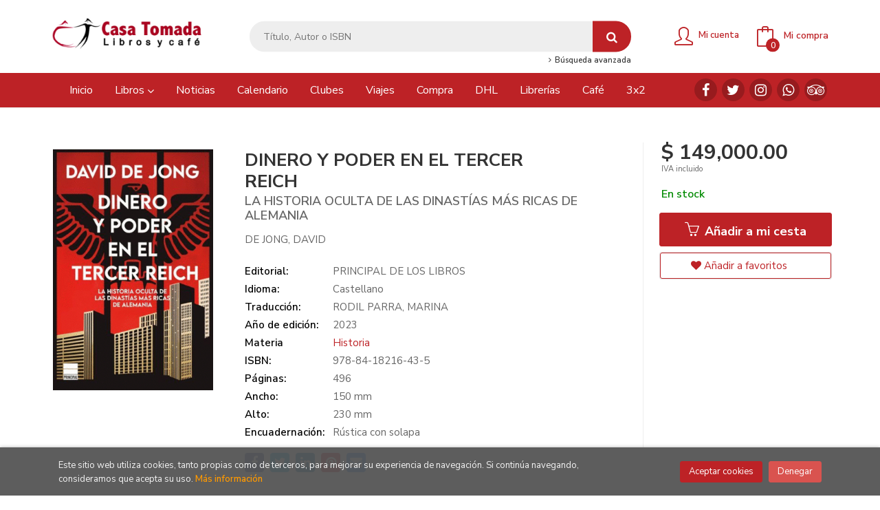

--- FILE ---
content_type: text/html; charset=UTF-8
request_url: https://www.libreriacasatomada.com/libro/dinero-y-poder-en-el-tercer-reich_68537
body_size: 11543
content:
<!DOCTYPE html>
<html lang="es">
<head>
    <title>DINERO Y PODER EN EL TERCER REICH. LA HISTORIA OCULTA DE LAS DINASTÍAS MÁS RICAS DE ALEMANIA. DE JONG, DAVID. 9788418216435 Casa Tomada LIbros y Café</title>
    <meta charset="utf-8">
    <meta name="viewport" content="width=device-width, initial-scale=1.0">
    <meta name="description" content="DINERO Y PODER EN EL TERCER REICH. LA HISTORIA OCULTA DE LAS DINASTÍAS MÁS RICAS DE ALEMANIA, DE JONG, DAVID, $149,000.00. El oscuro pasado nazi de las grandes emp...">
    <meta name="keywords" content="DINERO Y PODER EN EL TERCER REICH. LA HISTORIA OCULTA DE LAS DINASTÍAS MÁS RICAS DE ALEMANIA, DE JONG, DAVID">
    <meta name="revisit" content="15 days">
    <meta name="revisit-after" content="1 days">
        <link rel="image_src" href="https://www.libreriacasatomada.com/imagenes/9788418/978841821643.GIF">
    <meta property="og:type" content="product">
    <meta property="og:image" content="https://www.libreriacasatomada.com/imagenes/9788418/978841821643.GIF">
    <meta property="og:url" content="https://www.libreriacasatomada.com/libro/dinero-y-poder-en-el-tercer-reich_68537">
    <meta property="og:title" content="DINERO Y PODER EN EL TERCER REICH. LA HISTORIA OCULTA DE LAS DINASTÍAS MÁS RICAS DE ALEMANIA">
    <meta property="og:description" content="DINERO Y PODER EN EL TERCER REICH. LA HISTORIA OCULTA DE LAS DINASTÍAS MÁS RICAS DE ALEMANIA, DE JONG, DAVID, $149,000.00. El oscuro pasado nazi de las grandes emp...">
    
            <meta name="robots" content="index,follow">
        
        <link rel="canonical" href="https://www.libreriacasatomada.com/libro/dinero-y-poder-en-el-tercer-reich_68537">
            
    <link rel="stylesheet" href="https://maxcdn.bootstrapcdn.com/font-awesome/4.7.0/css/font-awesome.min.css">
    <link rel="stylesheet" href="https://cdnjs.cloudflare.com/ajax/libs/simple-line-icons/2.4.1/css/simple-line-icons.css">
    <link rel="stylesheet" type="text/css" href="https://cdnjs.cloudflare.com/ajax/libs/bootstrap3-dialog/1.34.5/css/bootstrap-dialog.min.css">
        <link rel="stylesheet" type="text/css" href="/lightbox/css/lightbox.css">
        <link rel="stylesheet" type="text/css" href="/css/style.css">
    <link rel="stylesheet" type="text/css" href="/css/custom.css">
    <link type="image/x-icon" rel="shortcut icon" href="/images/favicon.ico">

    <!-- alternativa http://schema.org/Organization, igual pero hay que quitar priceRange -->
    <script type="application/ld+json">
    {
    "@context" : "http://schema.org",
    "@type" : "BookStore",
    "name" : "Casa Tomada LIbros y Café",
    "url" : "https://www.libreriacasatomada.com",
    "logo": "https://www.libreriacasatomada.com/images/logo-white.png",
    "address": {
        "@type": "PostalAddress",
        "addressLocality": "Bogotá",
        "addressRegion": "Colombia",
        "postalCode": "111311",
        "streetAddress": "Transversal 19Bis No.45D-23 Barrio Palermo"
    },
    "priceRange": "$$",
    "image": "https://www.libreriacasatomada.com/images/logo.png",
    "telephone": "+57 6012853420 ",
    "email": "info@libreriacasatomada.com",
    "sameAs" : [
            "https://www.facebook.com/CasaTomadaLibrosyCafe/",            "https://twitter.com/casatomadalibro",            "https://www.instagram.com/casatomadalibro/",            "https://api.whatsapp.com/send?phone=573114403870&text=Hola",            "https://www.tripadvisor.es/Attraction_Review-g294074-d10404789-Reviews-Casa_Tomada_Libros_y_Cafe-Bogota.html"    
    ]
    }
    </script>
    <script type="application/ld+json">
    {
    "@context": "http://schema.org",
    "@type": "WebSite",
    "url": "https://www.libreriacasatomada.com",
    "potentialAction": {
        "@type": "SearchAction",
        "target": "https://www.libreriacasatomada.com/busqueda/listaLibros.php?tipoBus=full&palabrasBusqueda={search_term_string}",
        "query-input": "required name=search_term_string"
    }
    }
    </script>
    
    <!-- COMENTARIO: Existe el atributo itemCondition para describir el estado de un producto.
    "itemCondition": "$array.campo_estado_libro" -->
    <script type="application/ld+json">
        {
            "@context": "http://schema.org",
            "@type": "Book",
            "name": "DINERO Y PODER EN EL TERCER REICH",
            "author": "DE JONG, DAVID",
                        "publisher": "PRINCIPAL DE LOS LIBROS",
                        "datePublished": "2023",
                
            "isbn": "978-84-18216-43-5",
                
            "numberOfPages": "496",
                                                "offers": {
                "@type": "Offer",
                "price": "149.000.00",
                "url": "https://www.libreriacasatomada.com/libro/dinero-y-poder-en-el-tercer-reich_68537",
                                "availability": "http://schema.org/InStock",
                                "priceCurrency": "COP"
            },
                                                "description": " El oscuro pasado nazi de las grandes empresas alemanasEn 1946, Günther Quandt, el patriarca de uno de los imperios industriales más icónicos de Alemania y de la dinastía que hoy controla BMW, fue arrestado por colaborar con los nazis. Quandt alegó que había sido obligado a unirse al partido por su rival, el ministro de Propaganda Joseph Goebbels, y los juzgados lo absolvieron. Pero Quandt mintió. Sus herederos, y los de otros multimillonarios nazis, en lugar de ajustar cuentas con sus oscuros pasados, han continuado enriqueciéndose. El brutal pasado nazi de las dinastías que dominaron Daimler-Benz, que cofundaron Allianz y que todavía controlan Porsche, Volkswagen, Dr. Oetker o BMW se ha mantenido oculto... hasta ahora.En Dinero y poder en el Tercer Reich, el periodista de investigación David de Jong revela la verdadera historia de cómo las dinastías industriales más ricas de Alemania amasaron dinero y poder colaborando con el Tercer Reich. De Jong demuestra cómo estos magnates se apropiaron de negocios judíos, se hicieron con mano de obra esclava y fabricaron armas para el ejército de Hitler. De Jong también expone cómo los intereses políticos de otros países ayudaron a estos millonarios a quedar impunes por sus crímenes y a ocultar un pasado sangriento que sigue manchando de sangre la economía alemana y mundial hasta la actualidad. ",
                        "image": "https://www.libreriacasatomada.com/imagenes/9788418/978841821643.GIF"
            }
    </script>
    </head>
<body class="page-detalle" onload="" >

<header id="header" class="header-2">
	<div class="header-middle ">
    	<div class="container">
    		<div class="row">
		        <div id="logotipo" class="col-md-3 col-sm-3">
		            <a href="/index.php">
		                <img title="Ir a la página de inicio" alt="Casa Tomada LIbros y Café" src="/images/logo.png">
		            </a>
		        </div>
				<div id="search" class="col-sm-6">
	                <form name="formBusRapida" id="busqueda" action="/busqueda/listaLibros.php" method="get" onsubmit="return busRapida()">
	                    <input type="hidden" name="tipoBus" id="tipoBus" value="full">
	                    <input class="search-text" type="text" name="palabrasBusqueda" placeholder="Título, Autor o ISBN">
	                    <!-- <input type="submit" name="boton" value="" class="btntwo search"> -->
	                    <button class="btntwo search" title="Buscar" type="submit"><i class="fa fa-search"></i></button>
	                    	                </form>
	                <a class="avanzado hidden-xs" href="/busqueda/buscadorAvanzado.php">
	                    <span class="fa fa-angle-right"></span>
	                    Búsqueda avanzada
	                </a>
	            </div>
				<div id="cart" class="col-sm-3">
		
									
					<!--MENU MI CUENTA-->
			        <div id="account" class="dropdown">
			            							<a href="https://www.libreriacasatomada.com/registro/autenticacion.php"><i class="icon-user icon"></i><span class="btn-login hidden-xs">Mi cuenta</span></a>
									        </div>
			        <!--FIN MENU MI CUENTA-->				
				
					<div id="cart-fixed">
	                    <div id="tt_products_minibasket">
	                        	                        <a class="btntwo btn-cart" href="/cesta/cestaCompra.php"><span class="icon icon-bag"></span> <span class="cart-txt">Mi compra</span> <span class="cantidad-mobile numArticulos">0</span></a>
	                        	                        <ul id="contentMiniCesta">
	                            <li id="miniCesta">
	                                
	                            </li>
	                            <li>
	                                <a class="btn-cart-checkout" href="/cesta/cestaCompra.php">Ver Mi Compra</a>
	                            </li>
	                        </ul>
	                    </div>
					</div>
					
				</div><!--/cart-->

				<button type="button" class="navbar-toggle" data-toggle="collapse" data-target="#navbar-collapse-1">
	                <span class="sr-only"></span>
	                <span class="icon-bar"></span>
	                <span class="icon-bar"></span>
	                <span class="icon-bar"></span>
	            </button>
			</div>
		</div>
	</div><!--/header-middle-->

	<div class="header-nav">
    	<div class="container">
		        <nav class="navbar navbar-default" role="navigation">
	               <div class="collapse navbar-collapse" id="navbar-collapse-1">
	                    <ul class="nav navbar-nav">
	                        	                        <li ><a href="/index.php"><span>Inicio</span></a></li>

																					<li class="dropdown">
								<a class="hidden-xs" href="/home_libros" class="dropdown-toggle" data-toggle="dropdown">Libros <i class="fa fa-angle-down" aria-hidden="true"></i></a>
								<a class="visible-xs" href="/home_libros">Libros</a>
								<ul class="dropdown-menu dropdown-menu-cabecera">
									<ul class="menu-explorar">
																				<span class="main-nav-title">Explorar</span>
																				<li><a href="/home_libros">Novedades</a></li>
																				<li><a href="/especial/libros-sobre-libros/24/">Libros sobre libros</a></li>
										
																			</ul>
																		<span class="main-nav-title">Materias</span>
									<ul class="menu-materias">
																				<li >
											<a href="/libros-de/navidad-02/" title="Navidad">Navidad</a>
										</li>
																				<li >
											<a href="/libros-de/primera-infancia-03/" title="Primera Infancia">Primera Infancia</a>
										</li>
																				<li >
											<a href="/libros-de/agendas-04/" title="Agendas">Agendas</a>
										</li>
																				<li >
											<a href="/libros-de/antropologia-05/" title="Antropología">Antropología</a>
										</li>
																				<li >
											<a href="/libros-de/arquitectura-06/" title="Arquitectura">Arquitectura</a>
										</li>
																				<li >
											<a href="/libros-de/arte-07/" title="Arte">Arte</a>
										</li>
																				<li >
											<a href="/libros-de/autoayuda-08/" title="Autoayuda">Autoayuda</a>
										</li>
																				<li >
											<a href="/libros-de/biografia-09/" title="Biografía">Biografía</a>
										</li>
																				<li >
											<a href="/libros-de/bono-10/" title="Bono">Bono</a>
										</li>
																				<li >
											<a href="/libros-de/calendario-11/" title="Calendario">Calendario</a>
										</li>
																				<li >
											<a href="/libros-de/ciencia-12/" title="Ciencia">Ciencia</a>
										</li>
																				<li >
											<a href="/libros-de/ciencia-ficcion-13/" title="Ciencia ficción">Ciencia ficción</a>
										</li>
																				<li >
											<a href="/libros-de/cine-14/" title="Cine">Cine</a>
										</li>
																				<li >
											<a href="/libros-de/cine-guiones-15/" title="Cine guiones">Cine guiones</a>
										</li>
																				<li >
											<a href="/libros-de/comic-16/" title="Cómic">Cómic</a>
										</li>
																				<li >
											<a href="/libros-de/comic-ingles-17/" title="Cómic inglés">Cómic inglés</a>
										</li>
																				<li >
											<a href="/libros-de/comunicacion-19/" title="Comunicación">Comunicación</a>
										</li>
																				<li >
											<a href="/libros-de/cronica-20/" title="Crónica">Crónica</a>
										</li>
																				<li >
											<a href="/libros-de/cuento-21/" title="Cuento">Cuento</a>
										</li>
																				<li >
											<a href="/libros-de/colorear-22/" title="Colorear">Colorear</a>
										</li>
																				<li >
											<a href="/libros-de/danza-23/" title="Danza">Danza</a>
										</li>
																				<li >
											<a href="/libros-de/deporte-24/" title="Deporte">Deporte</a>
										</li>
																				<li >
											<a href="/libros-de/derecho-25/" title="Derecho">Derecho</a>
										</li>
																				<li >
											<a href="/libros-de/diarios-26/" title="Diarios">Diarios</a>
										</li>
																				<li >
											<a href="/libros-de/diccionarios-27/" title="Diccionarios">Diccionarios</a>
										</li>
																				<li >
											<a href="/libros-de/diseno-28/" title="Diseño">Diseño</a>
										</li>
																				<li >
											<a href="/libros-de/ecologia-29/" title="Ecología">Ecología</a>
										</li>
																				<li >
											<a href="/libros-de/economia-30/" title="Economía">Economía</a>
										</li>
																				<li >
											<a href="/libros-de/edicion-31/" title="Edición">Edición</a>
										</li>
																				<li >
											<a href="/libros-de/educacion-32/" title="Educación">Educación</a>
										</li>
																				<li >
											<a href="/libros-de/ensayo-33/" title="Ensayo">Ensayo</a>
										</li>
																				<li >
											<a href="/libros-de/epistolar-34/" title="Epistolar">Epistolar</a>
										</li>
																				<li >
											<a href="/libros-de/erotica-35/" title="Erótica">Erótica</a>
										</li>
																				<li >
											<a href="/libros-de/fantastica-36/" title="Fantástica">Fantástica</a>
										</li>
																				<li >
											<a href="/libros-de/filosofia-37/" title="Filosofía">Filosofía</a>
										</li>
																				<li >
											<a href="/libros-de/fotografia-38/" title="Fotografía">Fotografía</a>
										</li>
																				<li >
											<a href="/libros-de/futbol-39/" title="Fútbol">Fútbol</a>
										</li>
																				<li >
											<a href="/libros-de/gastronomia-40/" title="Gastronomía">Gastronomía</a>
										</li>
																				<li >
											<a href="/libros-de/genero-41/" title="Género">Género</a>
										</li>
																				<li >
											<a href="/libros-de/guerra-42/" title="Guerra">Guerra</a>
										</li>
																				<li >
											<a href="/libros-de/historia-43/" title="Historia">Historia</a>
										</li>
																				<li >
											<a href="/libros-de/historica-44/" title="Histórica">Histórica</a>
										</li>
																				<li >
											<a href="/libros-de/humor-45/" title="Humor">Humor</a>
										</li>
																				<li >
											<a href="/libros-de/infantil-46/" title="Infantil">Infantil</a>
										</li>
																				<li >
											<a href="/libros-de/infantil-musica-47/" title="Infantil música">Infantil música</a>
										</li>
																				<li >
											<a href="/libros-de/informativo-48/" title="Informativo">Informativo</a>
										</li>
																				<li >
											<a href="/libros-de/ingles-no-ficcion-49/" title="Inglés No Ficción">Inglés No Ficción</a>
										</li>
																				<li >
											<a href="/libros-de/ingles-historia-50/" title="Inglés historia">Inglés historia</a>
										</li>
																				<li >
											<a href="/libros-de/ingles-ficcion-51/" title="Inglés Ficción">Inglés Ficción</a>
										</li>
																				<li >
											<a href="/libros-de/ingles-narrativa-clasicos-52/" title="Inglés narrativa clásicos">Inglés narrativa clásicos</a>
										</li>
																				<li >
											<a href="/libros-de/italiano-53/" title="Italiano">Italiano</a>
										</li>
																				<li >
											<a href="/libros-de/jardineria-54/" title="Jardinería">Jardinería</a>
										</li>
																				<li >
											<a href="/libros-de/juvenil-55/" title="Juvenil">Juvenil</a>
										</li>
																				<li >
											<a href="/libros-de/lectura-y-escritura-56/" title="Lectura y escritura">Lectura y escritura</a>
										</li>
																				<li >
											<a href="/libros-de/manga-57/" title="Manga">Manga</a>
										</li>
																				<li >
											<a href="/libros-de/libro-album-58/" title="Libro álbum">Libro álbum</a>
										</li>
																				<li >
											<a href="/libros-de/libro-arte-59/" title="Libro arte">Libro arte</a>
										</li>
																				<li >
											<a href="/libros-de/libro-ilustrado-60/" title="Libro ilustrado">Libro ilustrado</a>
										</li>
																				<li >
											<a href="/libros-de/ingles-intantil-61/" title="Inglés Intantil">Inglés Intantil</a>
										</li>
																				<li >
											<a href="/libros-de/linguistica-62/" title="Lingüística">Lingüística</a>
										</li>
																				<li >
											<a href="/libros-de/literatura-63/" title="Literatura">Literatura</a>
										</li>
																				<li >
											<a href="/libros-de/literatura-obras-completas-64/" title="Literatura obras completas">Literatura obras completas</a>
										</li>
																				<li >
											<a href="/libros-de/manualidades-65/" title="Manualidades">Manualidades</a>
										</li>
																				<li >
											<a href="/libros-de/medieval-66/" title="Medieval">Medieval</a>
										</li>
																				<li >
											<a href="/libros-de/misterio-67/" title="Misterio">Misterio</a>
										</li>
																				<li >
											<a href="/libros-de/moda-68/" title="Moda">Moda</a>
										</li>
																				<li >
											<a href="/libros-de/musica-69/" title="Música">Música</a>
										</li>
																				<li >
											<a href="/libros-de/narrativa-70/" title="Narrativa">Narrativa</a>
										</li>
																				<li >
											<a href="/libros-de/narrativa-colombiana-71/" title="Narrativa colombiana">Narrativa colombiana</a>
										</li>
																				<li >
											<a href="/libros-de/narrativa-contemporanea-72/" title="Narrativa contemporánea">Narrativa contemporánea</a>
										</li>
																				<li >
											<a href="/libros-de/narrativa-frances-73/" title="Narrativa francés">Narrativa francés</a>
										</li>
																				<li >
											<a href="/libros-de/narrativa-italiano-74/" title="Narrativa italiano">Narrativa italiano</a>
										</li>
																				<li >
											<a href="/libros-de/objeto-75/" title="Objeto">Objeto</a>
										</li>
																				<li >
											<a href="/libros-de/pedagogia-76/" title="Pedagogía">Pedagogía</a>
										</li>
																				<li >
											<a href="/libros-de/peliculas-77/" title="Películas">Películas</a>
										</li>
																				<li >
											<a href="/libros-de/periodismo-78/" title="Periodismo">Periodismo</a>
										</li>
																				<li >
											<a href="/libros-de/poesia-79/" title="Poesía">Poesía</a>
										</li>
																				<li >
											<a href="/libros-de/poesia-cd-80/" title="Poesía cd">Poesía cd</a>
										</li>
																				<li >
											<a href="/libros-de/policial-81/" title="Policial">Policial</a>
										</li>
																				<li >
											<a href="/libros-de/politica-82/" title="Política">Política</a>
										</li>
																				<li >
											<a href="/libros-de/pop-up-83/" title="Pop-up">Pop-up</a>
										</li>
																				<li >
											<a href="/libros-de/postales-84/" title="Postales">Postales</a>
										</li>
																				<li >
											<a href="/libros-de/psicologia-85/" title="Psicología">Psicología</a>
										</li>
																				<li >
											<a href="/libros-de/religion-86/" title="Religión">Religión</a>
										</li>
																				<li >
											<a href="/libros-de/revista-87/" title="Revista">Revista</a>
										</li>
																				<li >
											<a href="/libros-de/romantica-88/" title="Romántica">Romántica</a>
										</li>
																				<li >
											<a href="/libros-de/salud-89/" title="Salud">Salud</a>
										</li>
																				<li >
											<a href="/libros-de/seminario-90/" title="Seminario">Seminario</a>
										</li>
																				<li >
											<a href="/libros-de/sociologia-91/" title="Sociología">Sociología</a>
										</li>
																				<li >
											<a href="/libros-de/taller-92/" title="Taller">Taller</a>
										</li>
																				<li >
											<a href="/libros-de/teatro-94/" title="Teatro">Teatro</a>
										</li>
																				<li >
											<a href="/libros-de/viajes-95/" title="Viajes">Viajes</a>
										</li>
																				<li >
											<a href="/libros-de/viajes-guias-96/" title="Viajes guías">Viajes guías</a>
										</li>
																				<li >
											<a href="/libros-de/infantil-poesia-97/" title="Infantil poesía">Infantil poesía</a>
										</li>
																				<li >
											<a href="/libros-de/plan-lector-99/" title="Plan Lector">Plan Lector</a>
										</li>
										
									</ul>
																	</ul>
							</li>
							
							
	                        	                        <li ><a href="/noticias/noticias.php"><span>Noticias</span></a></li>

							
	                        	                        <li ><a href="/especial/calendario-de-actividades/22/"><span>Calendario</span></a></li>

							
	                        	                        <li ><a href="/especial/clubes/27/"><span>Clubes</span></a></li>

							
	                        	                        <li ><a href="/especial/viajes/28/"><span>Viajes</span></a></li>

							
	                        	                        <li ><a href="/especial/comprar/25/"><span>Compra</span></a></li>

							
	                        	                        <li ><a href="/especial/dhl/30/"><span>DHL</span></a></li>

							
	                        	                        <li ><a href="/especial/librerias-recomendadas/26/"><span>Librerías</span></a></li>

							
	                        	                        <li ><a href="/especial/cafe/21/"><span>Café</span></a></li>

							
	                        	                        <li ><a href="/especial/3x2/35/"><span>3x2</span></a></li>

							
	                        

	                        	                        <li class="visible-xs "><a href="/especial/quienes-somos">Quiénes somos</a></li>
	                        	                        <li class="visible-xs  line-off"><a href="/contacto">Contacto</a></li>
	                        

	                        
	                    </ul>

	                    	                    <ul class="social-networks hidden-xs">
	                        	                        <li class="facebook">
	                            <a title="FACEBOOK" target="_blank" href="https://www.facebook.com/CasaTomadaLibrosyCafe/"><i class="fa fa-facebook"></i></a>
	                        </li>
	                        	                        <li class="twitter">
	                            <a title="TWITTER" target="_blank" href="https://twitter.com/casatomadalibro"><i class="fa fa-twitter"></i></a>
	                        </li>
	                        	                        <li class="instagram">
	                            <a title="INSTAGRAM" target="_blank" href="https://www.instagram.com/casatomadalibro/"><i class="fa fa-instagram"></i></a>
	                        </li>
	                        	                        <li class="whatsapp">
	                            <a title="(+57) 3114403870" target="_blank" href="https://api.whatsapp.com/send?phone=573114403870&text=Hola"><i class="fa fa-whatsapp"></i></a>
	                        </li>
	                        	                        <li class="tripadvisor">
	                            <a title="TRIPADVISOR" target="_blank" href="https://www.tripadvisor.es/Attraction_Review-g294074-d10404789-Reviews-Casa_Tomada_Libros_y_Cafe-Bogota.html"><i class="fa fa-tripadvisor"></i></a>
	                        </li>
	                        
	                    </ul>
	                    
					</div>
				</div>
    	</div>
    </div><!--/header-nav-->
</header>

<div class="container main-container">
    <div class="row">

 
<div class="content col-md-12">
    <div>
        <div class="fichaDetalle">

            <div id="detimg">
                				<img id="detportada" src="https://www.libreriacasatomada.com/imagenes/9788418/978841821643.GIF" alt="DINERO Y PODER EN EL TERCER REICH" title="DINERO Y PODER EN EL TERCER REICH">
				                                
                
                				
				
                            
            </div>
			
			<dl class="summary">
                <h1 id="titulo">DINERO Y PODER EN EL TERCER REICH</h1>
                                <h2>LA HISTORIA OCULTA DE LAS DINASTÍAS MÁS RICAS DE ALEMANIA</h2>
                                <p id="autor">                    		<span class="nomesigas" data-link="L2F1dG9yL2RlLWpvbmctZGF2aWQv">DE JONG, DAVID</span>		    





</p>
				
				
	            <div class="precioDetalle-mobile precioDetalle">
	                <div class="wraper-precioDetalle">
	                    	                        <div class="infoprices">
	                            <span class="despues">$ 149,000.00</span>
	                        </div>
                            <!-- poner 0 en lugar de 9999 para que se muestre el $ de impuesto -->
                            <div class="iva"> IVA incluido</div>
								                                     
	                </div>
					
							                <div class="disponibilidad">
		                  <span class="green" id="disponibilidad">En stock</span>
		                </div>
					                </div>				
                
				
				                	<dt>Editorial:</dt>
                    					<dd  class="editorial"><span class="nomesigas" data-link="L2VkaXRvcmlhbC9wcmluY2lwYWwtZGUtbG9zLWxpYnJvcy85Mjgv">PRINCIPAL DE LOS LIBROS</span></dd>
									
                                    <dt>Idioma:</dt>
                    <dd>Castellano</dd>
                    <div class="clear"></div>
                
                
                                    <dt>Traducción:</dt>
                    <dd>RODIL PARRA, MARINA</dd>
                    <div class="clear"></div>
                				
								
                                                        <dt>Año de edición: </dt>
                    <dd>2023</dd>
                                                    
                                <dt>Materia</dt>
                <dd><a href="/libros-de/historia-43/" class="" title="Mostrar todos los libros de la materia">Historia</a></dd>
                                
                    
                <dt>ISBN:</dt>
                <dd>978-84-18216-43-5</dd>
                <div class="clear"></div>
                                
                                <dt>Páginas:</dt>
                <dd>496</dd>
                <div class="clear"></div>
                
                                    <dt>Ancho:</dt>
                    <dd>150 mm</dd>
                    <div class="clear"></div>
                
                                    <dt>Alto:</dt>
                    <dd>230 mm</dd>
                    <div class="clear"></div>
                                
                                                            <dt>Encuadernación:</dt>
                                        <dd>Rústica con solapa</dd>
                    <div class="clear"></div>
                
                                                    
                                    
                
                
                
                                <div id="share-links"></div>
                
                                                                                                      
            </dl>
		</div> <!-- fin fichaDetalle-->
    
        <div class="price-col">
            <div class="precioDetalle">
                <div class="wraper-precioDetalle">
                                            <div class="infoprices">
                            <span class="despues">$ 149,000.00</span>
                        </div>
                        <!-- poner 0 en lugar de 9999 para que se muestre el $ de impuesto -->
                        <div class="iva"> IVA incluido</div>
						                                     
                </div>
				
					                <div class="disponibilidad">
	                  <span class="green" id="disponibilidad2">En stock</span>
	                </div>
				            </div>


                        
            
                        
			<div class="cta-wrapper">
				                    <button id="botonComprar" data-id="68537" class="btn buy" title="Añadir a Mi Compra"><span class="icon icon-basket"></span> Añadir a mi cesta</button>
					
					                    
                    							</div>


            
             
              
            
                      
                        
                        
            			
			                                 
            			
				            <div class="wraper-detalle">
                    <span class="btn btn-secondary btn-lg btn-block btnfavoritos nomesigas" data-link="L2Zhdm9yaXRvcy9pbnNGYXZvcml0by5waHA/Y29kQXJ0aWN1bG89Njg1Mzc=">
						<i class="fa fa-heart"></i>
						Añadir a favoritos
					</span>
	            </div>
             
						
						
			        </div>



		
			<div id="detpestanias">
                <ul id="detnavtab">
                                    <li><a href="#tabsinopsis">Sinopsis</a></li>
                                                                </ul>

                <div class="clear"></div>

                 
                                <div id="tabsinopsis" >
                                                            <p class="bodytext">El oscuro pasado nazi de las grandes empresas alemanas<BR>En 1946, Günther Quandt, el patriarca de uno de los imperios industriales más icónicos de Alemania y de la dinastía que hoy controla BMW, fue arrestado por colaborar con los nazis. Quandt alegó que había sido obligado a unirse al partido por su rival, el ministro de Propaganda Joseph Goebbels, y los juzgados lo absolvieron. Pero Quandt mintió. Sus herederos, y los de otros multimillonarios nazis, en lugar de ajustar cuentas con sus oscuros pasados, han continuado enriqueciéndose. El brutal pasado nazi de las dinastías que dominaron Daimler-Benz, que cofundaron Allianz y que todavía controlan Porsche, Volkswagen, Dr. Oetker o BMW se ha mantenido oculto... hasta ahora.<BR><BR>En Dinero y poder en el Tercer Reich, el periodista de investigación David de Jong revela la verdadera historia de cómo las dinastías industriales más ricas de Alemania amasaron dinero y poder colaborando con el Tercer Reich. De Jong demuestra cómo estos magnates se apropiaron de negocios judíos, se hicieron con mano de obra esclava y fabricaron armas para el ejército de Hitler. De Jong también expone cómo los intereses políticos de otros países ayudaron a estos millonarios a quedar impunes por sus crímenes y a ocultar un pasado sangriento que sigue manchando de sangre la economía alemana y mundial hasta la actualidad. </p>
                                    </div>
                

                
                

            </div><!--detpestanias-->

				            <div class="block">
	                <h2 class="title">Artículos relacionados</h2>
	                <ul class="listado_libros books grid">
	                    	                        <li class="item">
	                            
    <div class="portada">
        <div>
            <a href="/libro/el-partenon_79195"><img class="foto" src="https://www.libreriacasatomada.com/imagenes/9786287/978628757154.GIF" alt="EL PARTENÓN" title="EL PARTENÓN">
                        
            
                        </a>
        </div>
    </div>
    <form>
        <dl class="dublincore">
            <dd class="title"><a href="/libro/el-partenon_79195" title="EL PARTENÓN">EL PARTENÓN</a></dd>
            <dd class="creator">                        BEARD, MARY    
</dd>
            <!--<dd class="publisher">CRÍTICA</dd>
            <dd>13/01/2026</dd>-->

                            <dd class="mulsinop">Un viaje fascinante por la vida, las ruinas y las controversias del Partenón, de la mano de la gran divulgadora del mundo clásico, Mary Beard.Desde hace más de dos mil años, el Partenón domina la Acrópolis de Atenas como uno de los símbolos universales de la civilización clásica. Pero, ¿qué sabemos realmente de este edificio? ¿Cómo ha llegado a representar ideales tan diversos ...</dd>
            
                            <dd class="disponibilidad green" > En stock</dd>
                    </dl>
        
        <div class="botones">
            <p class="precio">
                                    <strong>$ 69,000.00</strong>
                            </p>
                        <div class="formulario">
                                <button id="href_dispo_79195" style="" data-id="79195" class="btntwo botonComprar" title="Añadir a Mi Compra">Comprar</button>
                            </div>
                    </div>
        
    </form>
	                        </li>
	                    	                        <li class="item">
	                            
    <div class="portada">
        <div>
            <a href="/libro/historia-de-las-independencias_79084"><img class="foto" src="https://www.libreriacasatomada.com/imagenes/9786287/978628779455.GIF" alt="HISTORIA DE LAS INDEPENDENCIAS" title="HISTORIA DE LAS INDEPENDENCIAS">
                        
            
                        </a>
        </div>
    </div>
    <form>
        <dl class="dublincore">
            <dd class="title"><a href="/libro/historia-de-las-independencias_79084" title="HISTORIA DE LAS INDEPENDENCIAS">HISTORIA DE LAS INDEPENDENCIAS</a></dd>
            <dd class="creator">                        URIBE FORERO, DIANA    
</dd>
            <!--<dd class="publisher">AGUILAR</dd>
            <dd>01/01/2026</dd>-->

                            <dd class="mulsinop">Las independencias y su lucha en la voz de Diana Uribe.La forma como se dieron los procesos históricos que condujeron al nacimiento de un continente permite que en la inmensa mayoría de países de América Latina se pueda celebrar el bicentenario de sus Independencias en dos etapas. Para el caso colombiano, se conmemoró en dos años distintos: 2010 y 2019. Este libro, publicado or...</dd>
            
                            <dd class="disponibilidad green" > En stock</dd>
                    </dl>
        
        <div class="botones">
            <p class="precio">
                                    <strong>$ 79,000.00</strong>
                            </p>
                        <div class="formulario">
                                <button id="href_dispo_79084" style="" data-id="79084" class="btntwo botonComprar" title="Añadir a Mi Compra">Comprar</button>
                            </div>
                    </div>
        
    </form>
	                        </li>
	                    	                        <li class="item">
	                            
    <div class="portada">
        <div>
            <a href="/libro/historia-de-las-civilizaciones_79083"><img class="foto" src="https://www.libreriacasatomada.com/imagenes/9786287/978628779456.GIF" alt="HISTORIA DE LAS CIVILIZACIONES" title="HISTORIA DE LAS CIVILIZACIONES">
                        
            
                        </a>
        </div>
    </div>
    <form>
        <dl class="dublincore">
            <dd class="title"><a href="/libro/historia-de-las-civilizaciones_79083" title="HISTORIA DE LAS CIVILIZACIONES">HISTORIA DE LAS CIVILIZACIONES</a></dd>
            <dd class="creator">                        URIBE FORERO, DIANA    
</dd>
            <!--<dd class="publisher">AGUILAR</dd>
            <dd>01/01/2026</dd>-->

                            <dd class="mulsinop">La historia de las más importantes civilizaciones en la historia de la humanidad en voz de Diana Uribe.Desde su primera publicación, Historia de las civilizaciones es uno de los principales libros de consulta en Colombia sobre los hechos históricos que han acontecido en el mundo. Un maravilloso recorrido por la Antigüedad y el origen de las civilizaciones, los desarrollos de Pe...</dd>
            
                            <dd class="disponibilidad green" > En stock</dd>
                    </dl>
        
        <div class="botones">
            <p class="precio">
                                    <strong>$ 79,000.00</strong>
                            </p>
                        <div class="formulario">
                                <button id="href_dispo_79083" style="" data-id="79083" class="btntwo botonComprar" title="Añadir a Mi Compra">Comprar</button>
                            </div>
                    </div>
        
    </form>
	                        </li>
	                    	                        <li class="item">
	                            
    <div class="portada">
        <div>
            <a href="/libro/el-temperamento-revolucionario_78351"><img class="foto" src="https://www.libreriacasatomada.com/imagenes/9789585/978958516587.GIF" alt="EL TEMPERAMENTO REVOLUCIONARIO" title="EL TEMPERAMENTO REVOLUCIONARIO">
                        
            
                        </a>
        </div>
    </div>
    <form>
        <dl class="dublincore">
            <dd class="title"><a href="/libro/el-temperamento-revolucionario_78351" title="EL TEMPERAMENTO REVOLUCIONARIO">EL TEMPERAMENTO REVOLUCIONARIO</a></dd>
            <dd class="creator">                        DARNTON, ROBERT    
</dd>
            <!--<dd class="publisher">TAURUS</dd>
            <dd>03/12/2025</dd>-->

                            <dd class="mulsinop">Cuando una multitud asaltó la Bastilla en julio de 1789, se cerró una etapa histórica y nació un mundo nuevo. La mayoría de los historiadores explican la Revolución francesa como el resultado de condiciones subyacentes: una economía tambaleante, tensiones sociales o la influencia del pensamiento ilustrado. Pero ¿qué creían los propios parisinos que estaban haciendo? ¿Cómo enten...</dd>
            
                            <dd class="disponibilidad green" > En stock</dd>
                    </dl>
        
        <div class="botones">
            <p class="precio">
                                    <strong>$ 82,000.00</strong>
                            </p>
                        <div class="formulario">
                                <button id="href_dispo_78351" style="" data-id="78351" class="btntwo botonComprar" title="Añadir a Mi Compra">Comprar</button>
                            </div>
                    </div>
        
    </form>
	                        </li>
	                    	                        <li class="item">
	                            
    <div class="portada">
        <div>
            <a href="/libro/realismo-atroz_78792"><img class="foto" src="https://www.libreriacasatomada.com/imagenes/9789585/978958507380.GIF" alt="REALISMO ATROZ" title="REALISMO ATROZ">
                        
            
                        </a>
        </div>
    </div>
    <form>
        <dl class="dublincore">
            <dd class="title"><a href="/libro/realismo-atroz_78792" title="REALISMO ATROZ">REALISMO ATROZ</a></dd>
            <dd class="creator">                        VALENCIA GUTIÉRREZ, ALBERTO    
</dd>
            <!--<dd class="publisher">UNIVERSIDAD DEL VALLE</dd>
            <dd>28/11/2025</dd>-->

                            <dd class="mulsinop">Este libro recoge el catálogo de las fotos de la Violencia liberal-conservadora de los años cincuenta en Colombia pertenecientes al archivo que, a título personal, construyó Germán Guzmán Campos hasta el final de su vida en 1988. Con este material hemos realizado catorce exposiciones fotográficas en diversos lugares del país: en el Museo Rayo de Roldanillo; en el Centro de Memo...</dd>
            
                            <dd class="disponibilidad green" > En stock</dd>
                    </dl>
        
        <div class="botones">
            <p class="precio">
                                    <strong>$ 118,000.00</strong>
                            </p>
                        <div class="formulario">
                                <button id="href_dispo_78792" style="" data-id="78792" class="btntwo botonComprar" title="Añadir a Mi Compra">Comprar</button>
                            </div>
                    </div>
        
    </form>
	                        </li>
	                    	                        <li class="item">
	                            
    <div class="portada">
        <div>
            <a href="/libro/tierras-minas-aguas_78813"><img class="foto" src="https://www.libreriacasatomada.com/imagenes/9789587/978958798898.GIF" alt="TIERRAS, MINAS, AGUAS" title="TIERRAS, MINAS, AGUAS">
                        
            
                        </a>
        </div>
    </div>
    <form>
        <dl class="dublincore">
            <dd class="title"><a href="/libro/tierras-minas-aguas_78813" title="TIERRAS, MINAS, AGUAS">TIERRAS, MINAS, AGUAS</a></dd>
            <dd class="creator">                        BOHÓRQUEZ, JESÚS    
</dd>
            <!--<dd class="publisher">UNIVERSIDAD DE LOS ANDES</dd>
            <dd>01/10/2025</dd>-->

                            <dd class="mulsinop">Tierras, minas, aguas aborda el complejo proceso de transformación de la tierra en propiedad, así como las instituciones implementadas para garantizar tales derechos, durante los siglos XVII y XVIII en el territorio vasto y diverso que abarcó la Audiencia de Santafé en Bogotá, en los Andes del norte del Imperio español. Mediante una aproximación etnográfica, espacial, cuantitat...</dd>
            
                            <dd class="disponibilidad green" > En stock</dd>
                    </dl>
        
        <div class="botones">
            <p class="precio">
                                    <strong>$ 97,000.00</strong>
                            </p>
                        <div class="formulario">
                                <button id="href_dispo_78813" style="" data-id="78813" class="btntwo botonComprar" title="Añadir a Mi Compra">Comprar</button>
                            </div>
                    </div>
        
    </form>
	                        </li>
	                    
	                </ul>
	            </div>
			
                                        
            

            <!--
			            -->

            
			
                        
            
    </div>          
</div>




<!-- Modal Enviar amigo -->

<!-- Modal Avisador de stock -->


<!-- Modal Reservar -->

<!-- Modal Comentar -->

<!-- Modal Click & collect -->

            </div><!--cierre primary -->
        </div><!--cierre row -->


	<footer id="footer">

		
		<div class="footer-bottom container">
			<div class="row">
	            <div class="col-md-3">
					<img class="footer-logo" title="Ir a la página de inicio" alt="Casa Tomada LIbros y Café" src="/images/logo.png"/>

					<div class="contact-info hidden">
						<div>Transversal 19Bis No.45D-23 Barrio Palermo</div>
						<span>111311</span>
						<span>Bogotá</span>
						<span>(Colombia)</span>
					</div>

					                    <ul class="social-networks">
                                                <li class="facebook">
                            <a title="FACEBOOK" target="_blank" href="https://www.facebook.com/CasaTomadaLibrosyCafe/"><i class="fa fa-facebook"></i></a>
                        </li>
                                                <li class="twitter">
                            <a title="TWITTER" target="_blank" href="https://twitter.com/casatomadalibro"><i class="fa fa-twitter"></i></a>
                        </li>
                                                <li class="instagram">
                            <a title="INSTAGRAM" target="_blank" href="https://www.instagram.com/casatomadalibro/"><i class="fa fa-instagram"></i></a>
                        </li>
                                                <li class="whatsapp">
                            <a title="(+57) 3114403870" target="_blank" href="https://api.whatsapp.com/send?phone=573114403870&text=Hola"><i class="fa fa-whatsapp"></i></a>
                        </li>
                                                <li class="tripadvisor">
                            <a title="TRIPADVISOR" target="_blank" href="https://www.tripadvisor.es/Attraction_Review-g294074-d10404789-Reviews-Casa_Tomada_Libros_y_Cafe-Bogota.html"><i class="fa fa-tripadvisor"></i></a>
                        </li>
                        
                    </ul>
                    				</div>
	            <div class="footer-menu col-md-3 col-sm-4">
	            	<h2>Contacto</h2>
					<ul> 
						<li><i class="fa fa-phone" aria-hidden="true"></i><a href="tel:+57 6012853420 ">+57 6012853420 </a></li>
						<li><i class="fa fa-whatsapp" aria-hidden="true"></i><a href="https://api.whatsapp.com/send?phone=573114403870&text=Hola">Whatsapp</a></li>						
   						<li><a href="mailto:info@libreriacasatomada.com" target="_blank"><i class="fa fa-envelope" aria-hidden="true"></i>info@libreriacasatomada.com</a></li>
						<li><a href="/contacto"><i class="fa fa-comment" aria-hidden="true"></i>Formulario de contacto</a></li>
						<li><i class="fa fa-map-marker" aria-hidden="true"></i><span>Transversal 19Bis No.45D-23 Barrio Palermo Bogotá Colombia</span></li>
					</ul>
				</div>
	            <div class="footer-menu col-md-3 col-sm-4">
	            	<h2>Páginas legales</h2>
					<ul>
													<li><a href="/especial/condiciones-de-venta">Condiciones de venta</a></li>
													<li><a href="/proteccion-de-datos">Protección de datos</a></li>
													<li><a href="/especial/politica-de-cookies">Política de Cookies</a></li>
						
					</ul>
				</div>
	            <div class="footer-menu col-md-3 col-sm-4">
					<h2>Atención al cliente</h2>
					<ul>
                        							<li><a href="/especial/quienes-somos">Quiénes somos</a></li>
													<li><a href="/pedidos-especiales/">Pedidos especiales</a></li>
						

						   					</ul>
				</div>
			</div>
			<div class="footer-copyright">
				<div class="row">
		            <div class="col-sm-12">
						<p class="info-name">
							2026 &copy; <strong>Casa Tomada LIbros y Café</strong>. Todos los Derechos Reservados |
							<a href="https://editorial.trevenque.es/productos/weblib/" title="Desarrollado por Grupo Trevenque" target="_blank">Grupo Trevenque</a>
						</p>
					</div>
				</div>
			</div>
		</div>
		
	</footer>

    <div id="dialogAlert" style="display:none"></div>
    </div><!--cierre container -->


	<a href="#" class="scrollToTop"><i class="fa fa-chevron-up" aria-hidden="true"></i></a>


<div id="cookie-compliant" style="display:none">
    <div class="container">
        <div class="col-md-9">
            <p>Este sitio web utiliza cookies, tanto propias como de terceros, para mejorar su experiencia de navegación. Si continúa navegando, consideramos que acepta su uso. <a href="/politica-de-cookies" title="Más información">Más información</a></p>
        </div>
        <div class="col-md-3 buttons">
            <button type="button" id="cookie-accept" class="btn btn-accept" aria-label="Close">Aceptar cookies</button>
            <button type="button" id="cookie-refuse" class="btn btn-dismiss" aria-label="Close">Denegar</button>
        </div>
    </div>
</div>

<script type="text/javascript">
	/** Variables configuración **/
	var rutaHtml = "";
	var rutaImg = "/images";
	var paginaActual = "detalle.php";
	var paramMoneda = "$|I|2|.|,|";
	var totalArticulosCesta = 0;
	var slider = 0;
	var autocomplete = 0;
	var analytics = "UA-96633346-1";
	var afiliado = "";
	var stickyHeader = "1";
	/** Variables texto **/
	var emailIncorrecto = "El e-mail no es correcto";
	var aceptar = "Aceptar";
	var cancelar = "Cancelar";
	var verCesta = "Ver Mi Compra";
	var seguirComprando = "Seguir comprando";
	var artInsCestaOK = "Artículo añadido a mi cesta";
	var verTodos = "Ver todos";
	var introPalBusqueda = "Introduce las palabras de búsqueda";
	var notifOK = "";
	var notifERR = "";
	var notifINFO = "";
	var numArticulosCarritoCab = "";
	var noArticulosCesta= "No hay artículos en la cesta";
	var verMas = "Ver más";
	var verMenos = "Ver menos";
</script>

<script type="text/javascript" src="/js/jquery.js" ></script>
<script type="text/javascript" src="/js/jquery-ui.min.js"></script>
<script type="text/javascript" src="/js/jquery.pnotify.min.js"></script>
<script type="text/javascript" src="/js/bootstrap.min.js"></script>
<script type="text/javascript" src="/js/validator.min.js"></script>
<script src="https://cdnjs.cloudflare.com/ajax/libs/bootstrap3-dialog/1.34.5/js/bootstrap-dialog.min.js"></script>
<script type="text/javascript" src="/js/jquery-labelauty.js"></script>
<script type="text/javascript" src="/js/slick.min.js"></script>

	<script type="text/javascript" src="/js/jquery.idTabs.min.js" ></script>
	<script type="text/javascript" src="/lightbox/js/lightbox.min.js"></script>
	<script type="text/javascript" src="https://www.google.com/jsapi"></script>
	<script type="text/javascript" src="/js/googlebooks.js"></script>
	<script type="text/javascript" src="https://books.google.com/books?bibkeys=9788418216435&jscmd=viewapi&callback=ProcessGBSBookInfo"></script>
	<script type="text/javascript" src="/js/jssocials.min.js"></script>

<script type="text/javascript" src="/js/check.js"></script>
<script type="text/javascript" src="/js/util.js"></script>
<script type="text/javascript" src="/js/general.js"></script>

        <script type="text/javascript">
    var CaptchaCallback = function() {
            };
    </script>
    <script src='https://www.google.com/recaptcha/api.js?hl=es&onload=CaptchaCallback&render=explicit' async defer></script>
    
<script>
	(function(i,s,o,g,r,a,m){i['GoogleAnalyticsObject']=r;i[r]=i[r]||function(){
	(i[r].q=i[r].q||[]).push(arguments)},i[r].l=1*new Date();a=s.createElement(o),
	m=s.getElementsByTagName(o)[0];a.async=1;a.src=g;m.parentNode.insertBefore(a,m)
	})(window,document,'script','//www.google-analytics.com/analytics.js','ga');
</script>

<noscript class="cookie-block">
	<script>
		ga('create', 'UA-96633346-1', 'auto');
		ga('require', 'displayfeatures');
		ga('send', 'pageview');

			</script>
 </noscript>

	<script type="text/javascript">
var rutaImg = "/images";
	var VALORACIONES_LIBROS = false;
var EBOOKS = "L";
var logeado = false;
var rutaEbooks = "https://www.libreriacasatomada.com/unclick";
var disponibilidad_L = "N";
var ean = "9788418216435";
var RESERVAS = false;
var CLICK_AND_COLLECT = false;


	function comprarEbook (codigo, obj)
	{
			if(logeado){
			obj.href = "#";
			$(document).ready(function() {
				$("#dialog").dialog({ modal: true });
				$("#dialog").dialog({ draggable: false })
				$("#dialog").dialog({ resizable: false });
				$("#dialog").dialog({ width: 390 });
				$("#dialog").dialog({ buttons: {
					"Cancelar": function() { $(this).dialog("close"); },
					"Revisar": function() { window.location = rutaEbooks+"/formPedido.php?fr_accion=comprar&codArticulo=" + codigo }, 
					"No es necesario": function() { window.location = rutaEbooks+"/crearPedido.php?fr_accion=comprar&codArticulo=" + codigo }
				}});
			});
			}
		else
			return false;
	}

</script>
<!--
<script type="text/javascript" src="http://www.google.com/jsapi" charset="utf-8"></script>
-->
<script src="/js/detalleBase.js" type="text/javascript"></script>
<!--
<script src="http://books.google.com/books?bibkeys=9788418216435&jscmd=viewapi&callback=ProcessGBSBookInfo"></script>
-->




<script type="text/javascript" src="/js/cookieblock-1.0.0.js"></script>
<script>
	var cb = new CookieBlock({
		browsing: '',
		scrolling: '',
	});
	cb.setIgnore(['/politica-de-cookies']);
	cb.setAnalytics('UA-96633346-1');
	cb.setDebug(false);
	cb.init();
</script>

</body>
</html>

--- FILE ---
content_type: text/css
request_url: https://www.libreriacasatomada.com/css/style.css
body_size: 70419
content:
@charset "UTF-8";
/* ==========================================================================
   #BOX-SIZING
   ========================================================================== */
/**
 * More sensible default box-sizing:
 * css-tricks.com/inheriting-box-sizing-probably-slightly-better-best-practice
 */
@import url("https://fonts.googleapis.com/css?family=Nunito+Sans:400,600,700&display=swap");
html {
  box-sizing: border-box; }

*, *:before, *:after {
  box-sizing: inherit; }

/*! normalize.css v8.0.0 | MIT License | github.com/necolas/normalize.css */
/* Document
   ========================================================================== */
/**
 * 1. Correct the line height in all browsers.
 * 2. Prevent adjustments of font size after orientation changes in iOS.
 */
html {
  line-height: 1.15;
  /* 1 */
  -webkit-text-size-adjust: 100%;
  /* 2 */ }

/* Sections
   ========================================================================== */
/**
 * Remove the margin in all browsers.
 */
body {
  margin: 0; }

/**
 * Correct the font size and margin on `h1` elements within `section` and
 * `article` contexts in Chrome, Firefox, and Safari.
 */
h1 {
  font-size: 2em;
  margin: 0.67em 0; }

/* Grouping content
   ========================================================================== */
/**
 * 1. Add the correct box sizing in Firefox.
 * 2. Show the overflow in Edge and IE.
 */
hr {
  box-sizing: content-box;
  /* 1 */
  height: 0;
  /* 1 */
  overflow: visible;
  /* 2 */ }

/**
 * 1. Correct the inheritance and scaling of font size in all browsers.
 * 2. Correct the odd `em` font sizing in all browsers.
 */
pre {
  font-family: monospace, monospace;
  /* 1 */
  font-size: 1em;
  /* 2 */ }

/* Text-level semantics
   ========================================================================== */
/**
 * Remove the gray background on active links in IE 10.
 */
a {
  background-color: transparent; }

/**
 * 1. Remove the bottom border in Chrome 57-
 * 2. Add the correct text decoration in Chrome, Edge, IE, Opera, and Safari.
 */
abbr[title] {
  border-bottom: none;
  /* 1 */
  text-decoration: underline;
  /* 2 */
  text-decoration: underline dotted;
  /* 2 */ }

/**
 * Add the correct font weight in Chrome, Edge, and Safari.
 */
b,
strong {
  font-weight: bolder; }

/**
 * 1. Correct the inheritance and scaling of font size in all browsers.
 * 2. Correct the odd `em` font sizing in all browsers.
 */
code,
kbd,
samp {
  font-family: monospace, monospace;
  /* 1 */
  font-size: 1em;
  /* 2 */ }

/**
 * Add the correct font size in all browsers.
 */
small {
  font-size: 80%; }

/**
 * Prevent `sub` and `sup` elements from affecting the line height in
 * all browsers.
 */
sub,
sup {
  font-size: 75%;
  line-height: 0;
  position: relative;
  vertical-align: baseline; }

sub {
  bottom: -0.25em; }

sup {
  top: -0.5em; }

/* Embedded content
   ========================================================================== */
/**
 * Remove the border on images inside links in IE 10.
 */
img {
  border-style: none; }

/* Forms
   ========================================================================== */
/**
 * 1. Change the font styles in all browsers.
 * 2. Remove the margin in Firefox and Safari.
 */
button,
input,
optgroup,
select,
textarea {
  font-family: inherit;
  /* 1 */
  font-size: 100%;
  /* 1 */
  line-height: 1.15;
  /* 1 */
  margin: 0;
  /* 2 */ }

/**
 * Show the overflow in IE.
 * 1. Show the overflow in Edge.
 */
button,
input {
  /* 1 */
  overflow: visible; }

/**
 * Remove the inheritance of text transform in Edge, Firefox, and IE.
 * 1. Remove the inheritance of text transform in Firefox.
 */
button,
select {
  /* 1 */
  text-transform: none; }

/**
 * Correct the inability to style clickable types in iOS and Safari.
 */
button,
[type="button"],
[type="reset"],
[type="submit"] {
  -webkit-appearance: button; }

/**
 * Remove the inner border and padding in Firefox.
 */
button::-moz-focus-inner,
[type="button"]::-moz-focus-inner,
[type="reset"]::-moz-focus-inner,
[type="submit"]::-moz-focus-inner {
  border-style: none;
  padding: 0; }

/**
 * Restore the focus styles unset by the previous rule.
 */
button:-moz-focusring,
[type="button"]:-moz-focusring,
[type="reset"]:-moz-focusring,
[type="submit"]:-moz-focusring {
  outline: 1px dotted ButtonText; }

/**
 * Correct the padding in Firefox.
 */
fieldset {
  padding: 0.35em 0.75em 0.625em; }

/**
 * 1. Correct the text wrapping in Edge and IE.
 * 2. Correct the color inheritance from `fieldset` elements in IE.
 * 3. Remove the padding so developers are not caught out when they zero out
 *    `fieldset` elements in all browsers.
 */
legend {
  box-sizing: border-box;
  /* 1 */
  color: inherit;
  /* 2 */
  display: table;
  /* 1 */
  max-width: 100%;
  /* 1 */
  padding: 0;
  /* 3 */
  white-space: normal;
  /* 1 */ }

/**
 * Add the correct vertical alignment in Chrome, Firefox, and Opera.
 */
progress {
  vertical-align: baseline; }

/**
 * Remove the default vertical scrollbar in IE 10+.
 */
textarea {
  overflow: auto; }

/**
 * 1. Add the correct box sizing in IE 10.
 * 2. Remove the padding in IE 10.
 */
[type="checkbox"],
[type="radio"] {
  box-sizing: border-box;
  /* 1 */
  padding: 0;
  /* 2 */ }

/**
 * Correct the cursor style of increment and decrement buttons in Chrome.
 */
[type="number"]::-webkit-inner-spin-button,
[type="number"]::-webkit-outer-spin-button {
  height: auto; }

/**
 * 1. Correct the odd appearance in Chrome and Safari.
 * 2. Correct the outline style in Safari.
 */
[type="search"] {
  -webkit-appearance: textfield;
  /* 1 */
  outline-offset: -2px;
  /* 2 */ }

/**
 * Remove the inner padding in Chrome and Safari on macOS.
 */
[type="search"]::-webkit-search-decoration {
  -webkit-appearance: none; }

/**
 * 1. Correct the inability to style clickable types in iOS and Safari.
 * 2. Change font properties to `inherit` in Safari.
 */
::-webkit-file-upload-button {
  -webkit-appearance: button;
  /* 1 */
  font: inherit;
  /* 2 */ }

/* Interactive
   ========================================================================== */
/*
 * Add the correct display in Edge, IE 10+, and Firefox.
 */
details {
  display: block; }

/*
 * Add the correct display in all browsers.
 */
summary {
  display: list-item; }

/* Misc
   ========================================================================== */
/**
 * Add the correct display in IE 10+.
 */
template {
  display: none; }

/**
 * Add the correct display in IE 10.
 */
[hidden] {
  display: none; }

/* http://meyerweb.com/eric/tools/css/reset/ 
   v2.0 | 20110126
   License: none (public domain)
*/
html, body, div, span, applet, object, iframe,
h1, h2, h3, h4, h5, h6, p, blockquote, pre,
a, abbr, acronym, address, big, cite, code,
del, dfn, em, img, ins, kbd, q, s, samp,
small, strike, strong, sub, sup, tt, var,
b, u, i, center,
dl, dt, dd, ol, ul, li,
fieldset, form, label, legend,
table, caption, tbody, tfoot, thead, tr, th, td,
article, aside, canvas, details, embed,
figure, figcaption, footer, header, hgroup,
menu, nav, output, ruby, section, summary,
time, mark, audio, video {
  margin: 0;
  padding: 0;
  border: 0;
  font-size: 100%;
  font: inherit; }

/* HTML5 display-role reset for older browsers */
article, aside, details, figcaption, figure,
footer, header, hgroup, menu, nav, section {
  display: block; }

body {
  line-height: 1; }

ol, ul {
  list-style: none; }

blockquote, q {
  quotes: none; }

blockquote:before, blockquote:after,
q:before, q:after {
  content: '';
  content: none; }

table {
  border-collapse: collapse;
  border-spacing: 0; }

/*
* jQuery UI CSS Framework
* Copyright (c) 2010 AUTHORS.txt (http://jqueryui.com/about)
* Dual licensed under the MIT (MIT-LICENSE.txt) and GPL (GPL-LICENSE.txt) licenses.
*/
/* Layout helpers
----------------------------------*/
.ui-helper-hidden {
  display: none; }

.ui-helper-hidden-accessible {
  position: absolute;
  left: -99999999px; }

.ui-helper-reset {
  margin: 0;
  padding: 0;
  border: 0;
  outline: 0;
  line-height: 1.3;
  text-decoration: none;
  font-size: 100%;
  list-style: none; }

.ui-helper-clearfix:after {
  content: ".";
  display: block;
  height: 0;
  clear: both;
  visibility: hidden; }

.ui-helper-clearfix {
  display: inline-block; }

/* required comment for clearfix to work in Opera \*/
* html .ui-helper-clearfix {
  height: 1%; }

.ui-helper-clearfix {
  display: block; }

/* end clearfix */
.ui-helper-zfix {
  width: 100%;
  height: 100%;
  top: 0;
  left: 0;
  position: absolute;
  opacity: 0;
  filter: Alpha(Opacity=0); }

/* Interaction Cues
----------------------------------*/
.ui-state-disabled {
  cursor: default !important; }

/* Icons
----------------------------------*/
/* states and images */
.ui-icon {
  display: block;
  text-indent: -99999px;
  overflow: hidden;
  background-repeat: no-repeat; }

/* Misc visuals
----------------------------------*/
/* Overlays */
.ui-widget-overlay {
  position: absolute;
  top: 0;
  left: 0;
  width: 100%;
  height: 100%; }

/* Accordion
----------------------------------*/
.ui-accordion .ui-accordion-header {
  cursor: pointer;
  position: relative;
  margin-top: 1px;
  zoom: 1; }

.ui-accordion .ui-accordion-li-fix {
  display: inline; }

.ui-accordion .ui-accordion-header-active {
  border-bottom: 0 !important; }

.ui-accordion .ui-accordion-header a {
  display: block;
  font-size: 1em;
  padding: .5em .5em .5em .7em; }

/* IE7-/Win - Fix extra vertical space in lists */
.ui-accordion a {
  zoom: 1; }

.ui-accordion-icons .ui-accordion-header a {
  padding-left: 2.2em; }

.ui-accordion .ui-accordion-header .ui-icon {
  position: absolute;
  left: .5em;
  top: 50%;
  margin-top: -8px; }

.ui-accordion .ui-accordion-content {
  padding: 1em 2.2em;
  border-top: 0;
  margin-top: -2px;
  position: relative;
  top: 1px;
  margin-bottom: 2px;
  overflow: auto;
  display: none;
  zoom: 1; }

.ui-accordion .ui-accordion-content-active {
  display: block; }

/* Autocomplete
----------------------------------*/
.ui-autocomplete {
  position: absolute;
  cursor: default; }

.ui-autocomplete-loading {
  background: white url("images/ui-anim_basic_16x16.gif") right center no-repeat; }

/* workarounds */
* html .ui-autocomplete {
  width: 1px; }

/* without this, the menu expands to 100% in IE6 */
/* Menu
----------------------------------*/
.ui-menu {
  list-style: none;
  padding: 2px;
  margin: 0;
  display: block; }

.ui-menu .ui-menu {
  margin-top: -3px; }

.ui-menu .ui-menu-item {
  margin: 0;
  padding: 0;
  zoom: 1;
  float: left;
  clear: left;
  width: 100%; }

.ui-menu .ui-menu-item a {
  text-decoration: none;
  display: block;
  padding: .2em .4em;
  line-height: 1.5;
  zoom: 1; }

.ui-menu .ui-menu-item a.ui-state-hover,
.ui-menu .ui-menu-item a.ui-state-active {
  font-weight: normal;
  margin: -1px; }

/* Button
----------------------------------*/
.ui-button {
  display: inline-block;
  position: relative;
  padding: 0;
  margin-right: .1em;
  text-decoration: none !important;
  cursor: pointer;
  text-align: center;
  zoom: 1;
  overflow: visible; }

/* the overflow property removes extra width in IE */
.ui-button-icon-only {
  width: 2.2em; }

/* to make room for the icon, a width needs to be set here */
button.ui-button-icon-only {
  width: 2.4em; }

/* button elements seem to need a little more width */
.ui-button-icons-only {
  width: 3.4em; }

button.ui-button-icons-only {
  width: 3.7em; }

/*button text element */
.ui-button .ui-button-text {
  display: block;
  line-height: 1.4; }

.ui-button-text-only .ui-button-text {
  padding: .4em 1em; }

.ui-button-icon-only .ui-button-text, .ui-button-icons-only .ui-button-text {
  padding: .4em;
  text-indent: -9999999px; }

.ui-button-text-icon .ui-button-text, .ui-button-text-icons .ui-button-text {
  padding: .4em 1em .4em 2.1em; }

.ui-button-text-icons .ui-button-text {
  padding-left: 2.1em;
  padding-right: 2.1em; }

/* no icon support for input elements, provide padding by default */
input.ui-button {
  padding: .4em 1em; }

/*button icon element(s) */
.ui-button-icon-only .ui-icon, .ui-button-text-icon .ui-icon, .ui-button-text-icons .ui-icon, .ui-button-icons-only .ui-icon {
  position: absolute;
  top: 50%;
  margin-top: -8px; }

.ui-button-icon-only .ui-icon {
  left: 50%;
  margin-left: -8px; }

.ui-button-text-icon .ui-button-icon-primary, .ui-button-text-icons .ui-button-icon-primary, .ui-button-icons-only .ui-button-icon-primary {
  left: .5em; }

.ui-button-text-icons .ui-button-icon-secondary, .ui-button-icons-only .ui-button-icon-secondary {
  right: .5em; }

/*button sets*/
.ui-buttonset {
  margin-right: 7px; }

.ui-buttonset .ui-button {
  margin-left: 0;
  margin-right: -.3em; }

/* workarounds */
button.ui-button::-moz-focus-inner {
  border: 0;
  padding: 0; }

/* reset extra padding in Firefox */
/* Datepicker
----------------------------------*/
.ui-datepicker {
  width: 17em;
  padding: .2em .2em 0; }

.ui-datepicker .ui-datepicker-header {
  position: relative;
  padding: .2em 0; }

.ui-datepicker .ui-datepicker-prev, .ui-datepicker .ui-datepicker-next {
  position: absolute;
  top: 2px;
  width: 1.8em;
  height: 1.8em; }

.ui-datepicker .ui-datepicker-prev-hover, .ui-datepicker .ui-datepicker-next-hover {
  top: 1px; }

.ui-datepicker .ui-datepicker-prev {
  left: 2px; }

.ui-datepicker .ui-datepicker-next {
  right: 2px; }

.ui-datepicker .ui-datepicker-prev-hover {
  left: 1px; }

.ui-datepicker .ui-datepicker-next-hover {
  right: 1px; }

.ui-datepicker .ui-datepicker-prev span, .ui-datepicker .ui-datepicker-next span {
  display: block;
  position: absolute;
  left: 50%;
  margin-left: -8px;
  top: 50%;
  margin-top: -8px; }

.ui-datepicker .ui-datepicker-title {
  margin: 0 2.3em;
  line-height: 1.8em;
  text-align: center; }

.ui-datepicker .ui-datepicker-title select {
  font-size: 1em;
  margin: 1px 0; }

.ui-datepicker select.ui-datepicker-month-year {
  width: 100%; }

.ui-datepicker select.ui-datepicker-month,
.ui-datepicker select.ui-datepicker-year {
  width: 49%; }

.ui-datepicker table {
  width: 100%;
  font-size: .9em;
  border-collapse: collapse;
  margin: 0 0 .4em; }

.ui-datepicker th {
  padding: .7em .3em;
  text-align: center;
  font-weight: bold;
  border: 0; }

.ui-datepicker td {
  border: 0;
  padding: 1px; }

.ui-datepicker td span, .ui-datepicker td a {
  display: block;
  padding: .2em;
  text-align: right;
  text-decoration: none; }

.ui-datepicker .ui-datepicker-buttonpane {
  background-image: none;
  margin: .7em 0 0 0;
  padding: 0 .2em;
  border-left: 0;
  border-right: 0;
  border-bottom: 0; }

.ui-datepicker .ui-datepicker-buttonpane button {
  float: right;
  margin: .5em .2em .4em;
  cursor: pointer;
  padding: .2em .6em .3em .6em;
  width: auto;
  overflow: visible; }

.ui-datepicker .ui-datepicker-buttonpane button.ui-datepicker-current {
  float: left; }

/* with multiple calendars */
.ui-datepicker.ui-datepicker-multi {
  width: auto; }

.ui-datepicker-multi .ui-datepicker-group {
  float: left; }

.ui-datepicker-multi .ui-datepicker-group table {
  width: 95%;
  margin: 0 auto .4em; }

.ui-datepicker-multi-2 .ui-datepicker-group {
  width: 50%; }

.ui-datepicker-multi-3 .ui-datepicker-group {
  width: 33.3%; }

.ui-datepicker-multi-4 .ui-datepicker-group {
  width: 25%; }

.ui-datepicker-multi .ui-datepicker-group-last .ui-datepicker-header {
  border-left-width: 0; }

.ui-datepicker-multi .ui-datepicker-group-middle .ui-datepicker-header {
  border-left-width: 0; }

.ui-datepicker-multi .ui-datepicker-buttonpane {
  clear: left; }

.ui-datepicker-row-break {
  clear: both;
  width: 100%; }

/* RTL support */
.ui-datepicker-rtl {
  direction: rtl; }

.ui-datepicker-rtl .ui-datepicker-prev {
  right: 2px;
  left: auto; }

.ui-datepicker-rtl .ui-datepicker-next {
  left: 2px;
  right: auto; }

.ui-datepicker-rtl .ui-datepicker-prev:hover {
  right: 1px;
  left: auto; }

.ui-datepicker-rtl .ui-datepicker-next:hover {
  left: 1px;
  right: auto; }

.ui-datepicker-rtl .ui-datepicker-buttonpane {
  clear: right; }

.ui-datepicker-rtl .ui-datepicker-buttonpane button {
  float: left; }

.ui-datepicker-rtl .ui-datepicker-buttonpane button.ui-datepicker-current {
  float: right; }

.ui-datepicker-rtl .ui-datepicker-group {
  float: right; }

.ui-datepicker-rtl .ui-datepicker-group-last .ui-datepicker-header {
  border-right-width: 0;
  border-left-width: 1px; }

.ui-datepicker-rtl .ui-datepicker-group-middle .ui-datepicker-header {
  border-right-width: 0;
  border-left-width: 1px; }

/* IE6 IFRAME FIX (taken from datepicker 1.5.3 */
.ui-datepicker-cover {
  display: none;
  /*sorry for IE5*/
  display/**/: block;
  /*sorry for IE5*/
  position: absolute;
  /*must have*/
  z-index: -1;
  /*must have*/
  filter: mask();
  /*must have*/
  top: -4px;
  /*must have*/
  left: -4px;
  /*must have*/
  width: 200px;
  /*must have*/
  height: 200px;
  /*must have*/ }

/* Dialog
----------------------------------*/
.ui-dialog {
  position: absolute;
  padding: .2em;
  width: 300px;
  overflow: hidden; }

.ui-dialog .ui-dialog-titlebar {
  padding: .5em 1em .3em;
  position: relative; }

.ui-dialog .ui-dialog-title {
  float: left;
  margin: .1em 16px .2em 0; }

/*.ui-dialog .ui-dialog-titlebar-close { position: absolute; right: .3em; top: 50%; width: 19px; margin: -10px 0 0 0; padding: 1px; height: 18px; }*/
.ui-dialog .ui-dialog-titlebar-close {
  position: absolute;
  right: .3em;
  top: 35%;
  width: 34px;
  margin: -10px 0 0 0;
  padding: 1px;
  height: 26px; }

.ui-dialog .ui-dialog-titlebar-close span {
  display: block;
  margin: 0; }

.ui-dialog .ui-dialog-titlebar-close:hover, .ui-dialog .ui-dialog-titlebar-close:focus {
  padding: 0; }

.ui-dialog .ui-dialog-content {
  border: 0;
  padding: 1em 1em;
  background: none;
  overflow: auto;
  zoom: 1; }

.ui-dialog .ui-dialog-buttonpane {
  text-align: left;
  border-top: 1px solid #ff9900;
  background-image: none;
  margin: .5em 0 0 0;
  padding: .3em 1em .5em .4em; }

.ui-dialog .ui-dialog-buttonpane button {
  float: right;
  margin: .5em 1em .5em 0;
  cursor: pointer;
  padding: .1em .3em .1em .3em;
  line-height: 1.4em;
  width: auto;
  overflow: visible; }

.ui-dialog .ui-resizable-se {
  width: 14px;
  height: 14px;
  right: 3px;
  bottom: 3px; }

.ui-draggable .ui-dialog-titlebar {
  cursor: move; }

/* Progressbar
----------------------------------*/
.ui-progressbar {
  height: 2em;
  text-align: left; }

.ui-progressbar .ui-progressbar-value {
  margin: -1px;
  height: 100%; }

/* Resizable
----------------------------------*/
.ui-resizable {
  position: relative; }

.ui-resizable-handle {
  position: absolute;
  font-size: 0.1px;
  z-index: 99999;
  display: block; }

.ui-resizable-disabled .ui-resizable-handle, .ui-resizable-autohide .ui-resizable-handle {
  display: none; }

.ui-resizable-n {
  cursor: n-resize;
  height: 7px;
  width: 100%;
  top: -5px;
  left: 0; }

.ui-resizable-s {
  cursor: s-resize;
  height: 7px;
  width: 100%;
  bottom: -5px;
  left: 0; }

.ui-resizable-e {
  cursor: e-resize;
  width: 7px;
  right: -5px;
  top: 0;
  height: 100%; }

.ui-resizable-w {
  cursor: w-resize;
  width: 7px;
  left: -5px;
  top: 0;
  height: 100%; }

.ui-resizable-se {
  cursor: se-resize;
  width: 12px;
  height: 12px;
  right: 1px;
  bottom: 1px; }

.ui-resizable-sw {
  cursor: sw-resize;
  width: 9px;
  height: 9px;
  left: -5px;
  bottom: -5px; }

.ui-resizable-nw {
  cursor: nw-resize;
  width: 9px;
  height: 9px;
  left: -5px;
  top: -5px; }

.ui-resizable-ne {
  cursor: ne-resize;
  width: 9px;
  height: 9px;
  right: -5px;
  top: -5px; }

/* Slider
----------------------------------*/
.ui-slider {
  position: relative;
  text-align: left; }

.ui-slider .ui-slider-handle {
  position: absolute;
  z-index: 2;
  width: 1.2em;
  height: 1.2em;
  cursor: default; }

.ui-slider .ui-slider-range {
  position: absolute;
  z-index: 1;
  font-size: .7em;
  display: block;
  border: 0;
  background-position: 0 0; }

.ui-slider-horizontal {
  height: .8em; }

.ui-slider-horizontal .ui-slider-handle {
  top: -.3em;
  margin-left: -.6em; }

.ui-slider-horizontal .ui-slider-range {
  top: 0;
  height: 100%; }

.ui-slider-horizontal .ui-slider-range-min {
  left: 0; }

.ui-slider-horizontal .ui-slider-range-max {
  right: 0; }

.ui-slider-vertical {
  width: .8em;
  height: 100px; }

.ui-slider-vertical .ui-slider-handle {
  left: -.3em;
  margin-left: 0;
  margin-bottom: -.6em; }

.ui-slider-vertical .ui-slider-range {
  left: 0;
  width: 100%; }

.ui-slider-vertical .ui-slider-range-min {
  bottom: 0; }

.ui-slider-vertical .ui-slider-range-max {
  top: 0; }

/* Tabs
----------------------------------*/
.ui-tabs {
  position: relative;
  padding: .2em;
  zoom: 1; }

/* position: relative prevents IE scroll bug (element with position: relative inside container with overflow: auto appear as "fixed") */
.ui-tabs .ui-tabs-nav {
  margin: 0;
  padding: .2em .2em 0; }

.ui-tabs .ui-tabs-nav li {
  list-style: none;
  float: left;
  position: relative;
  top: 1px;
  margin: 0 .2em 1px 0;
  border-bottom: 0 !important;
  padding: 0;
  white-space: nowrap; }

.ui-tabs .ui-tabs-nav li a {
  float: left;
  padding: .5em 1em;
  text-decoration: none; }

.ui-tabs .ui-tabs-nav li.ui-tabs-selected {
  margin-bottom: 0;
  padding-bottom: 1px; }

.ui-tabs .ui-tabs-nav li.ui-tabs-selected a, .ui-tabs .ui-tabs-nav li.ui-state-disabled a, .ui-tabs .ui-tabs-nav li.ui-state-processing a {
  cursor: text; }

.ui-tabs .ui-tabs-nav li a, .ui-tabs.ui-tabs-collapsible .ui-tabs-nav li.ui-tabs-selected a {
  cursor: pointer; }

/* first selector in group seems obsolete, but required to overcome bug in Opera applying cursor: text overall if defined elsewhere... */
.ui-tabs .ui-tabs-panel {
  display: block;
  border-width: 0;
  padding: 1em 1.4em;
  background: none; }

.ui-tabs .ui-tabs-hide {
  display: none !important; }

/*
* jQuery UI CSS Framework
* Copyright (c) 2010 AUTHORS.txt (http://jqueryui.com/about)
* Dual licensed under the MIT (MIT-LICENSE.txt) and GPL (GPL-LICENSE.txt) licenses.
* To view and modify this theme, visit http://jqueryui.com/themeroller/
*/
/* Component containers
----------------------------------*/
.ui-widget {
  font-family: Verdana, Arial, sans-serif;
  font-size: 1.1em; }

.ui-widget .ui-widget {
  font-size: 1em; }

.ui-widget input, .ui-widget select, .ui-widget textarea, .ui-widget button {
  font-family: Verdana, Arial, sans-serif;
  font-size: 1em; }

.ui-widget-content {
  border: 5px solid #fff;
  background: #ffffff url(images/ui-bg_flat_75_ffffff_40x100.png) 50% 50% repeat-x;
  color: #222222; }

.ui-widget-content a {
  color: #222222; }

.ui-widget-header {
  border: 0;
  background: #FF9900 50% 50% repeat-x;
  color: #222222;
  font-weight: bold; }

.ui-widget-header a {
  color: #222222; }

/* Interaction states
----------------------------------*/
.ui-state-default, .ui-widget-content .ui-state-default {
  border: 1px solid #FF9900;
  background: #FF9900 url(images/ui-bg_glass_75_e6e6e6_1x400.png) 50% 50% repeat-x;
  font-weight: normal;
  color: #fff; }

.ui-state-default a, .ui-state-default a:link, .ui-state-default a:visited {
  color: #fff;
  text-decoration: none; }

.ui-state-hover, .ui-widget-content .ui-state-hover, .ui-state-focus, .ui-widget-content .ui-state-focus {
  border: 1px solid #FF9900;
  background: #fff url(images/ui-bg_glass_75_dadada_1x400.png) 50% 50% repeat-x;
  font-weight: normal;
  color: #FF9900; }

.ui-widget-header .ui-state-hover {
  border: 0; }

.ui-state-hover a, .ui-state-hover a:hover {
  color: #666;
  text-decoration: none; }

.ui-state-active, .ui-widget-content .ui-state-active, .ui-widget-header .ui-state-active {
  border: 1px solid #FF9900;
  background: #ccc url(images/ui-bg_glass_65_ffffff_1x400.png) 50% 50% repeat-x;
  font-weight: normal;
  color: #212121; }

.ui-state-active a, .ui-state-active a:link, .ui-state-active a:visited {
  color: #212121;
  text-decoration: none; }

.ui-widget :active {
  outline: none; }

/* Interaction Cues
----------------------------------*/
.ui-state-highlight, .ui-widget-content .ui-state-highlight, .ui-widget-header .ui-state-highlight {
  border: 1px solid #fcefa1;
  background: #fbf9ee url(images/ui-bg_glass_55_fbf9ee_1x400.png) 50% 50% repeat-x;
  color: #363636; }

.ui-state-highlight a, .ui-widget-content .ui-state-highlight a, .ui-widget-header .ui-state-highlight a {
  color: #363636; }

.ui-state-error, .ui-widget-content .ui-state-error, .ui-widget-header .ui-state-error {
  border: 1px solid #cd0a0a;
  background: #fef1ec url(images/ui-bg_glass_95_fef1ec_1x400.png) 50% 50% repeat-x;
  color: #cd0a0a; }

.ui-state-error a, .ui-widget-content .ui-state-error a, .ui-widget-header .ui-state-error a {
  color: #cd0a0a; }

.ui-state-error-text, .ui-widget-content .ui-state-error-text, .ui-widget-header .ui-state-error-text {
  color: #cd0a0a; }

.ui-priority-primary, .ui-widget-content .ui-priority-primary, .ui-widget-header .ui-priority-primary {
  font-weight: bold; }

.ui-priority-secondary, .ui-widget-content .ui-priority-secondary, .ui-widget-header .ui-priority-secondary {
  opacity: .7;
  filter: Alpha(Opacity=70);
  font-weight: normal; }

.ui-state-disabled, .ui-widget-content .ui-state-disabled, .ui-widget-header .ui-state-disabled {
  opacity: .35;
  filter: Alpha(Opacity=35);
  background-image: none; }

/* Icons
----------------------------------*/
/* states and images */
.ui-icon {
  width: 34px;
  height: 26px;
  /* background-image: url(images/ui-icons_222222_256x240.png){iconsContent}*/ }

.ui-widget-content .ui-icon {
  background-image: url(images/ui-icons_222222_256x240.png); }

.ui-widget-header .ui-icon {
  background-image: url(../images/cerrar.png); }

.ui-state-default .ui-icon {
  background-image: url(images/ui-icons_888888_256x240.png); }

.ui-state-hover .ui-icon, .ui-state-focus .ui-icon {
  background-image: url(../images/cerrar.png); }

.ui-state-active .ui-icon {
  background-image: url(images/ui-icons_454545_256x240.png); }

.ui-state-highlight .ui-icon {
  background-image: url(images/ui-icons_2e83ff_256x240.png); }

.ui-state-error .ui-icon, .ui-state-error-text .ui-icon {
  background-image: url(images/ui-icons_cd0a0a_256x240.png); }

/* positioning */
.ui-icon-carat-1-n {
  background-position: 0 0; }

.ui-icon-carat-1-ne {
  background-position: -16px 0; }

.ui-icon-carat-1-e {
  background-position: -32px 0; }

.ui-icon-carat-1-se {
  background-position: -48px 0; }

.ui-icon-carat-1-s {
  background-position: -64px 0; }

.ui-icon-carat-1-sw {
  background-position: -80px 0; }

.ui-icon-carat-1-w {
  background-position: -96px 0; }

.ui-icon-carat-1-nw {
  background-position: -112px 0; }

.ui-icon-carat-2-n-s {
  background-position: -128px 0; }

.ui-icon-carat-2-e-w {
  background-position: -144px 0; }

.ui-icon-triangle-1-n {
  background-position: 0 -16px; }

.ui-icon-triangle-1-ne {
  background-position: -16px -16px; }

.ui-icon-triangle-1-e {
  background-position: -32px -16px; }

.ui-icon-triangle-1-se {
  background-position: -48px -16px; }

.ui-icon-triangle-1-s {
  background-position: -64px -16px; }

.ui-icon-triangle-1-sw {
  background-position: -80px -16px; }

.ui-icon-triangle-1-w {
  background-position: -96px -16px; }

.ui-icon-triangle-1-nw {
  background-position: -112px -16px; }

.ui-icon-triangle-2-n-s {
  background-position: -128px -16px; }

.ui-icon-triangle-2-e-w {
  background-position: -144px -16px; }

.ui-icon-arrow-1-n {
  background-position: 0 -32px; }

.ui-icon-arrow-1-ne {
  background-position: -16px -32px; }

.ui-icon-arrow-1-e {
  background-position: -32px -32px; }

.ui-icon-arrow-1-se {
  background-position: -48px -32px; }

.ui-icon-arrow-1-s {
  background-position: -64px -32px; }

.ui-icon-arrow-1-sw {
  background-position: -80px -32px; }

.ui-icon-arrow-1-w {
  background-position: -96px -32px; }

.ui-icon-arrow-1-nw {
  background-position: -112px -32px; }

.ui-icon-arrow-2-n-s {
  background-position: -128px -32px; }

.ui-icon-arrow-2-ne-sw {
  background-position: -144px -32px; }

.ui-icon-arrow-2-e-w {
  background-position: -160px -32px; }

.ui-icon-arrow-2-se-nw {
  background-position: -176px -32px; }

.ui-icon-arrowstop-1-n {
  background-position: -192px -32px; }

.ui-icon-arrowstop-1-e {
  background-position: -208px -32px; }

.ui-icon-arrowstop-1-s {
  background-position: -224px -32px; }

.ui-icon-arrowstop-1-w {
  background-position: -240px -32px; }

.ui-icon-arrowthick-1-n {
  background-position: 0 -48px; }

.ui-icon-arrowthick-1-ne {
  background-position: -16px -48px; }

.ui-icon-arrowthick-1-e {
  background-position: -32px -48px; }

.ui-icon-arrowthick-1-se {
  background-position: -48px -48px; }

.ui-icon-arrowthick-1-s {
  background-position: -64px -48px; }

.ui-icon-arrowthick-1-sw {
  background-position: -80px -48px; }

.ui-icon-arrowthick-1-w {
  background-position: -96px -48px; }

.ui-icon-arrowthick-1-nw {
  background-position: -112px -48px; }

.ui-icon-arrowthick-2-n-s {
  background-position: -128px -48px; }

.ui-icon-arrowthick-2-ne-sw {
  background-position: -144px -48px; }

.ui-icon-arrowthick-2-e-w {
  background-position: -160px -48px; }

.ui-icon-arrowthick-2-se-nw {
  background-position: -176px -48px; }

.ui-icon-arrowthickstop-1-n {
  background-position: -192px -48px; }

.ui-icon-arrowthickstop-1-e {
  background-position: -208px -48px; }

.ui-icon-arrowthickstop-1-s {
  background-position: -224px -48px; }

.ui-icon-arrowthickstop-1-w {
  background-position: -240px -48px; }

.ui-icon-arrowreturnthick-1-w {
  background-position: 0 -64px; }

.ui-icon-arrowreturnthick-1-n {
  background-position: -16px -64px; }

.ui-icon-arrowreturnthick-1-e {
  background-position: -32px -64px; }

.ui-icon-arrowreturnthick-1-s {
  background-position: -48px -64px; }

.ui-icon-arrowreturn-1-w {
  background-position: -64px -64px; }

.ui-icon-arrowreturn-1-n {
  background-position: -80px -64px; }

.ui-icon-arrowreturn-1-e {
  background-position: -96px -64px; }

.ui-icon-arrowreturn-1-s {
  background-position: -112px -64px; }

.ui-icon-arrowrefresh-1-w {
  background-position: -128px -64px; }

.ui-icon-arrowrefresh-1-n {
  background-position: -144px -64px; }

.ui-icon-arrowrefresh-1-e {
  background-position: -160px -64px; }

.ui-icon-arrowrefresh-1-s {
  background-position: -176px -64px; }

.ui-icon-arrow-4 {
  background-position: 0 -80px; }

.ui-icon-arrow-4-diag {
  background-position: -16px -80px; }

.ui-icon-extlink {
  background-position: -32px -80px; }

.ui-icon-newwin {
  background-position: -48px -80px; }

.ui-icon-refresh {
  background-position: -64px -80px; }

.ui-icon-shuffle {
  background-position: -80px -80px; }

.ui-icon-transfer-e-w {
  background-position: -96px -80px; }

.ui-icon-transferthick-e-w {
  background-position: -112px -80px; }

.ui-icon-folder-collapsed {
  background-position: 0 -96px; }

.ui-icon-folder-open {
  background-position: -16px -96px; }

.ui-icon-document {
  background-position: -32px -96px; }

.ui-icon-document-b {
  background-position: -48px -96px; }

.ui-icon-note {
  background-position: -64px -96px; }

.ui-icon-mail-closed {
  background-position: -80px -96px; }

.ui-icon-mail-open {
  background-position: -96px -96px; }

.ui-icon-suitcase {
  background-position: -112px -96px; }

.ui-icon-comment {
  background-position: -128px -96px; }

.ui-icon-person {
  background-position: -144px -96px; }

.ui-icon-print {
  background-position: -160px -96px; }

.ui-icon-trash {
  background-position: -176px -96px; }

.ui-icon-locked {
  background-position: -192px -96px; }

.ui-icon-unlocked {
  background-position: -208px -96px; }

.ui-icon-bookmark {
  background-position: -224px -96px; }

.ui-icon-tag {
  background-position: -240px -96px; }

.ui-icon-home {
  background-position: 0 -112px; }

.ui-icon-flag {
  background-position: -16px -112px; }

.ui-icon-calendar {
  background-position: -32px -112px; }

.ui-icon-cart {
  background-position: -48px -112px; }

.ui-icon-pencil {
  background-position: -64px -112px; }

.ui-icon-clock {
  background-position: -80px -112px; }

.ui-icon-disk {
  background-position: -96px -112px; }

.ui-icon-calculator {
  background-position: -112px -112px; }

.ui-icon-zoomin {
  background-position: -128px -112px; }

.ui-icon-zoomout {
  background-position: -144px -112px; }

.ui-icon-search {
  background-position: -160px -112px; }

.ui-icon-wrench {
  background-position: -176px -112px; }

.ui-icon-gear {
  background-position: -192px -112px; }

.ui-icon-heart {
  background-position: -208px -112px; }

.ui-icon-star {
  background-position: -224px -112px; }

.ui-icon-link {
  background-position: -240px -112px; }

.ui-icon-cancel {
  background-position: 0 -128px; }

.ui-icon-plus {
  background-position: -16px -128px; }

.ui-icon-plusthick {
  background-position: -32px -128px; }

.ui-icon-minus {
  background-position: -48px -128px; }

.ui-icon-minusthick {
  background-position: -64px -128px; }

.ui-icon-close {
  background-position: -80px -128px; }

.ui-icon-closethick {
  background-position: 0px 0px; }

/*.ui-icon-closethick { background-position: -96px -128px; }*/
.ui-icon-key {
  background-position: -112px -128px; }

.ui-icon-lightbulb {
  background-position: -128px -128px; }

.ui-icon-scissors {
  background-position: -144px -128px; }

.ui-icon-clipboard {
  background-position: -160px -128px; }

.ui-icon-copy {
  background-position: -176px -128px; }

.ui-icon-contact {
  background-position: -192px -128px; }

.ui-icon-image {
  background-position: -208px -128px; }

.ui-icon-video {
  background-position: -224px -128px; }

.ui-icon-script {
  background-position: -240px -128px; }

.ui-icon-alert {
  background-position: 0 -144px; }

.ui-icon-info {
  background-position: -16px -144px; }

.ui-icon-notice {
  background-position: -32px -144px; }

.ui-icon-help {
  background-position: -48px -144px; }

.ui-icon-check {
  background-position: -64px -144px; }

.ui-icon-bullet {
  background-position: -80px -144px; }

.ui-icon-radio-off {
  background-position: -96px -144px; }

.ui-icon-radio-on {
  background-position: -112px -144px; }

.ui-icon-pin-w {
  background-position: -128px -144px; }

.ui-icon-pin-s {
  background-position: -144px -144px; }

.ui-icon-play {
  background-position: 0 -160px; }

.ui-icon-pause {
  background-position: -16px -160px; }

.ui-icon-seek-next {
  background-position: -32px -160px; }

.ui-icon-seek-prev {
  background-position: -48px -160px; }

.ui-icon-seek-end {
  background-position: -64px -160px; }

.ui-icon-seek-start {
  background-position: -80px -160px; }

/* ui-icon-seek-first is deprecated, use ui-icon-seek-start instead */
.ui-icon-seek-first {
  background-position: -80px -160px; }

.ui-icon-stop {
  background-position: -96px -160px; }

.ui-icon-eject {
  background-position: -112px -160px; }

.ui-icon-volume-off {
  background-position: -128px -160px; }

.ui-icon-volume-on {
  background-position: -144px -160px; }

.ui-icon-power {
  background-position: 0 -176px; }

.ui-icon-signal-diag {
  background-position: -16px -176px; }

.ui-icon-signal {
  background-position: -32px -176px; }

.ui-icon-battery-0 {
  background-position: -48px -176px; }

.ui-icon-battery-1 {
  background-position: -64px -176px; }

.ui-icon-battery-2 {
  background-position: -80px -176px; }

.ui-icon-battery-3 {
  background-position: -96px -176px; }

.ui-icon-circle-plus {
  background-position: 0 -192px; }

.ui-icon-circle-minus {
  background-position: -16px -192px; }

.ui-icon-circle-close {
  background-position: -32px -192px; }

.ui-icon-circle-triangle-e {
  background-position: -48px -192px; }

.ui-icon-circle-triangle-s {
  background-position: -64px -192px; }

.ui-icon-circle-triangle-w {
  background-position: -80px -192px; }

.ui-icon-circle-triangle-n {
  background-position: -96px -192px; }

.ui-icon-circle-arrow-e {
  background-position: -112px -192px; }

.ui-icon-circle-arrow-s {
  background-position: -128px -192px; }

.ui-icon-circle-arrow-w {
  background-position: -144px -192px; }

.ui-icon-circle-arrow-n {
  background-position: -160px -192px; }

.ui-icon-circle-zoomin {
  background-position: -176px -192px; }

.ui-icon-circle-zoomout {
  background-position: -192px -192px; }

.ui-icon-circle-check {
  background-position: -208px -192px; }

.ui-icon-circlesmall-plus {
  background-position: 0 -208px; }

.ui-icon-circlesmall-minus {
  background-position: -16px -208px; }

.ui-icon-circlesmall-close {
  background-position: -32px -208px; }

.ui-icon-squaresmall-plus {
  background-position: -48px -208px; }

.ui-icon-squaresmall-minus {
  background-position: -64px -208px; }

.ui-icon-squaresmall-close {
  background-position: -80px -208px; }

.ui-icon-grip-dotted-vertical {
  background-position: 0 -224px; }

.ui-icon-grip-dotted-horizontal {
  background-position: -16px -224px; }

.ui-icon-grip-solid-vertical {
  background-position: -32px -224px; }

.ui-icon-grip-solid-horizontal {
  background-position: -48px -224px; }

.ui-icon-gripsmall-diagonal-se {
  background-position: -64px -224px; }

.ui-icon-grip-diagonal-se {
  background-position: -80px -224px; }

/* Misc visuals
----------------------------------*/
/* Corner radius */
.ui-corner-tl {
  -moz-border-radius-topleft: 4px;
  -webkit-border-top-left-radius: 4px;
  border-top-left-radius: 4px; }

.ui-corner-tr {
  -moz-border-radius-topright: 4px;
  -webkit-border-top-right-radius: 4px;
  border-top-right-radius: 4px; }

.ui-corner-bl {
  -moz-border-radius-bottomleft: 4px;
  -webkit-border-bottom-left-radius: 4px;
  border-bottom-left-radius: 4px; }

.ui-corner-br {
  -moz-border-radius-bottomright: 4px;
  -webkit-border-bottom-right-radius: 4px;
  border-bottom-right-radius: 4px; }

.ui-corner-top {
  -moz-border-radius-topleft: 4px;
  -webkit-border-top-left-radius: 4px;
  border-top-left-radius: 4px;
  -moz-border-radius-topright: 4px;
  -webkit-border-top-right-radius: 4px;
  border-top-right-radius: 4px; }

.ui-corner-bottom {
  -moz-border-radius-bottomleft: 4px;
  -webkit-border-bottom-left-radius: 4px;
  border-bottom-left-radius: 4px;
  -moz-border-radius-bottomright: 4px;
  -webkit-border-bottom-right-radius: 4px;
  border-bottom-right-radius: 4px; }

.ui-corner-right {
  -moz-border-radius-topright: 4px;
  -webkit-border-top-right-radius: 4px;
  border-top-right-radius: 4px;
  -moz-border-radius-bottomright: 4px;
  -webkit-border-bottom-right-radius: 4px;
  border-bottom-right-radius: 4px; }

.ui-corner-left {
  -moz-border-radius-topleft: 4px;
  -webkit-border-top-left-radius: 4px;
  border-top-left-radius: 4px;
  -moz-border-radius-bottomleft: 4px;
  -webkit-border-bottom-left-radius: 4px;
  border-bottom-left-radius: 4px; }

.ui-corner-all {
  -moz-border-radius: 4px;
  -webkit-border-radius: 4px;
  border-radius: 4px; }

/* Overlays */
.ui-widget-overlay {
  background: #aaaaaa url(images/ui-bg_flat_0_aaaaaa_40x100.png) 50% 50% repeat-x;
  opacity: .3;
  filter: Alpha(Opacity=30); }

.ui-widget-shadow {
  margin: -8px 0 0 -8px;
  padding: 8px;
  background: #aaaaaa url(images/ui-bg_flat_0_aaaaaa_40x100.png) 50% 50% repeat-x;
  opacity: .3;
  filter: Alpha(Opacity=30);
  -moz-border-radius: 8px;
  -webkit-border-radius: 8px;
  border-radius: 8px; }

/*! jQuery UI - v1.10.1 - 2013-02-20
* http://jqueryui.com
* Includes: jquery.ui.core.css, jquery.ui.resizable.css, jquery.ui.selectable.css, jquery.ui.accordion.css, jquery.ui.autocomplete.css, jquery.ui.button.css, jquery.ui.datepicker.css, jquery.ui.dialog.css, jquery.ui.menu.css, jquery.ui.progressbar.css, jquery.ui.slider.css, jquery.ui.spinner.css, jquery.ui.tabs.css, jquery.ui.tooltip.css
* To view and modify this theme, visit http://jqueryui.com/themeroller/?ffDefault=2CArial%2Csans-serif&fwDefault=normal&fsDefault=1.1em&cornerRadius=3&bgColorHeader=%23276FB6&bgTextureHeader=highlight_soft&bgImgOpacityHeader=75&borderColorHeader=%232C6BA6&fcHeader=%23ffffff&iconColorHeader=%23ffffff&bgColorContent=%23ffffff&bgTextureContent=flat&bgImgOpacityContent=75&borderColorContent=%23d6d6d6&fcContent=%23222222&iconColorContent=%23222222&bgColorDefault=%232C6BA6&bgTextureDefault=flat&bgImgOpacityDefault=100&borderColorDefault=%23296093&fcDefault=%23ffffff&iconColorDefault=%23ffffff&bgColorHover=%231f507e&bgTextureHover=flat&bgImgOpacityHover=100&borderColorHover=%23235585&fcHover=%23ffffff&iconColorHover=%23ffffff&bgColorActive=%23ffffff&bgTextureActive=glass&bgImgOpacityActive=65&borderColorActive=%23aaaaaa&fcActive=%23212121&iconColorActive=%23454545&bgColorHighlight=%23fbf9ee&bgTextureHighlight=glass&bgImgOpacityHighlight=55&borderColorHighlight=%23fcefa1&fcHighlight=%23363636&iconColorHighlight=%232e83ff&bgColorError=%23fef1ec&bgTextureError=glass&bgImgOpacityError=95&borderColorError=%23cd0a0a&fcError=%23cd0a0a&iconColorError=%23cd0a0a&bgColorOverlay=%23aaaaaa&bgTextureOverlay=flat&bgImgOpacityOverlay=0&opacityOverlay=30&bgColorShadow=%23aaaaaa&bgTextureShadow=flat&bgImgOpacityShadow=0&opacityShadow=30&thicknessShadow=8px&offsetTopShadow=-8px&offsetLeftShadow=-8px&cornerRadiusShadow=8px
* Copyright (c) 2013 jQuery Foundation and other contributors Licensed MIT */
/* Layout helpers
----------------------------------*/
.ui-helper-hidden {
  display: none; }

.ui-helper-hidden-accessible {
  border: 0;
  clip: rect(0 0 0 0);
  height: 1px;
  margin: -1px;
  overflow: hidden;
  padding: 0;
  position: absolute;
  width: 1px; }

.ui-helper-reset {
  margin: 0;
  padding: 0;
  border: 0;
  outline: 0;
  line-height: 1.3;
  text-decoration: none;
  font-size: 100%;
  list-style: none; }

.ui-helper-clearfix:before,
.ui-helper-clearfix:after {
  content: "";
  display: table;
  border-collapse: collapse; }

.ui-helper-clearfix:after {
  clear: both; }

.ui-helper-clearfix {
  min-height: 0;
  /* support: IE7 */ }

.ui-helper-zfix {
  width: 100%;
  height: 100%;
  top: 0;
  left: 0;
  position: absolute;
  opacity: 0;
  filter: Alpha(Opacity=0); }

.ui-front {
  z-index: 100; }

/* Interaction Cues
----------------------------------*/
.ui-state-disabled {
  cursor: default !important; }

/* Icons
----------------------------------*/
/* states and images */
.ui-icon {
  display: block;
  text-indent: -99999px;
  overflow: hidden;
  background-repeat: no-repeat; }

/* Misc visuals
----------------------------------*/
/* Overlays */
.ui-widget-overlay {
  position: fixed;
  top: 0;
  left: 0;
  width: 100%;
  height: 100%; }

.ui-resizable {
  position: relative; }

.ui-resizable-handle {
  position: absolute;
  font-size: 0.1px;
  display: block; }

.ui-resizable-disabled .ui-resizable-handle,
.ui-resizable-autohide .ui-resizable-handle {
  display: none; }

.ui-resizable-n {
  cursor: n-resize;
  height: 7px;
  width: 100%;
  top: -5px;
  left: 0; }

.ui-resizable-s {
  cursor: s-resize;
  height: 7px;
  width: 100%;
  bottom: -5px;
  left: 0; }

.ui-resizable-e {
  cursor: e-resize;
  width: 7px;
  right: -5px;
  top: 0;
  height: 100%; }

.ui-resizable-w {
  cursor: w-resize;
  width: 7px;
  left: -5px;
  top: 0;
  height: 100%; }

.ui-resizable-se {
  cursor: se-resize;
  width: 12px;
  height: 12px;
  right: 1px;
  bottom: 1px; }

.ui-resizable-sw {
  cursor: sw-resize;
  width: 9px;
  height: 9px;
  left: -5px;
  bottom: -5px; }

.ui-resizable-nw {
  cursor: nw-resize;
  width: 9px;
  height: 9px;
  left: -5px;
  top: -5px; }

.ui-resizable-ne {
  cursor: ne-resize;
  width: 9px;
  height: 9px;
  right: -5px;
  top: -5px; }

.ui-selectable-helper {
  position: absolute;
  z-index: 100;
  border: 1px dotted black; }

.ui-accordion .ui-accordion-header {
  display: block;
  cursor: pointer;
  position: relative;
  margin-top: 2px;
  padding: .5em .5em .5em .7em;
  min-height: 0;
  /* support: IE7 */ }

.ui-accordion .ui-accordion-icons {
  padding-left: 2.2em; }

.ui-accordion .ui-accordion-noicons {
  padding-left: .7em; }

.ui-accordion .ui-accordion-icons .ui-accordion-icons {
  padding-left: 2.2em; }

.ui-accordion .ui-accordion-header .ui-accordion-header-icon {
  position: absolute;
  left: .5em;
  top: 50%;
  margin-top: -8px; }

.ui-accordion .ui-accordion-content {
  padding: 1em 2.2em;
  border-top: 0;
  overflow: auto; }

.ui-autocomplete {
  position: absolute;
  top: 0;
  left: 0;
  cursor: default; }

.ui-button {
  display: inline-block;
  position: relative;
  padding: 0;
  line-height: normal;
  margin-right: .1em;
  cursor: pointer;
  vertical-align: middle;
  text-align: center;
  overflow: visible;
  /* removes extra width in IE */ }

.ui-button,
.ui-button:link,
.ui-button:visited,
.ui-button:hover,
.ui-button:active {
  text-decoration: none; }

/* to make room for the icon, a width needs to be set here */
.ui-button-icon-only {
  width: 2.2em; }

/* button elements seem to need a little more width */
button.ui-button-icon-only {
  width: 2.4em; }

.ui-button-icons-only {
  width: 3.4em; }

button.ui-button-icons-only {
  width: 3.7em; }

/* button text element */
.ui-button .ui-button-text {
  display: block;
  line-height: normal; }

.ui-button-text-only .ui-button-text {
  padding: .4em 1em; }

.ui-button-icon-only .ui-button-text,
.ui-button-icons-only .ui-button-text {
  padding: .4em;
  text-indent: -9999999px; }

.ui-button-text-icon-primary .ui-button-text,
.ui-button-text-icons .ui-button-text {
  padding: .4em 1em .4em 2.1em; }

.ui-button-text-icon-secondary .ui-button-text,
.ui-button-text-icons .ui-button-text {
  padding: .4em 2.1em .4em 1em; }

.ui-button-text-icons .ui-button-text {
  padding-left: 2.1em;
  padding-right: 2.1em; }

/* no icon support for input elements, provide padding by default */
input.ui-button {
  padding: .4em 1em; }

/* button icon element(s) */
.ui-button-icon-only .ui-icon,
.ui-button-text-icon-primary .ui-icon,
.ui-button-text-icon-secondary .ui-icon,
.ui-button-text-icons .ui-icon,
.ui-button-icons-only .ui-icon {
  position: absolute;
  top: 50%;
  margin-top: -8px; }

.ui-button-icon-only .ui-icon {
  left: 50%;
  margin-left: -8px; }

.ui-button-text-icon-primary .ui-button-icon-primary,
.ui-button-text-icons .ui-button-icon-primary,
.ui-button-icons-only .ui-button-icon-primary {
  left: .5em; }

.ui-button-text-icon-secondary .ui-button-icon-secondary,
.ui-button-text-icons .ui-button-icon-secondary,
.ui-button-icons-only .ui-button-icon-secondary {
  right: .5em; }

/* button sets */
.ui-buttonset {
  margin-right: 7px; }

.ui-buttonset .ui-button {
  margin-left: 0;
  margin-right: -.3em; }

/* workarounds */
/* reset extra padding in Firefox, see h5bp.com/l */
input.ui-button::-moz-focus-inner,
button.ui-button::-moz-focus-inner {
  border: 0;
  padding: 0; }

.ui-datepicker {
  width: 17em;
  padding: .2em .2em 0;
  display: none; }

.ui-datepicker .ui-datepicker-header {
  position: relative;
  padding: .2em 0; }

.ui-datepicker .ui-datepicker-prev,
.ui-datepicker .ui-datepicker-next {
  position: absolute;
  top: 2px;
  width: 1.8em;
  height: 1.8em; }

.ui-datepicker .ui-datepicker-prev-hover,
.ui-datepicker .ui-datepicker-next-hover {
  top: 1px; }

.ui-datepicker .ui-datepicker-prev {
  left: 2px; }

.ui-datepicker .ui-datepicker-next {
  right: 2px; }

.ui-datepicker .ui-datepicker-prev-hover {
  left: 1px; }

.ui-datepicker .ui-datepicker-next-hover {
  right: 1px; }

.ui-datepicker .ui-datepicker-prev span,
.ui-datepicker .ui-datepicker-next span {
  display: block;
  position: absolute;
  left: 50%;
  margin-left: -8px;
  top: 50%;
  margin-top: -8px; }

.ui-datepicker .ui-datepicker-title {
  margin: 0 2.3em;
  line-height: 1.8em;
  text-align: center; }

.ui-datepicker .ui-datepicker-title select {
  font-size: 1em;
  margin: 1px 0; }

.ui-datepicker select.ui-datepicker-month-year {
  width: 100%; }

.ui-datepicker select.ui-datepicker-month,
.ui-datepicker select.ui-datepicker-year {
  width: 49%; }

.ui-datepicker table {
  width: 100%;
  font-size: .9em;
  border-collapse: collapse;
  margin: 0 0 .4em; }

.ui-datepicker th {
  padding: .7em .3em;
  text-align: center;
  font-weight: bold;
  border: 0; }

.ui-datepicker td {
  border: 0;
  padding: 1px; }

.ui-datepicker td span,
.ui-datepicker td a {
  display: block;
  padding: .2em;
  text-align: right;
  text-decoration: none; }

.ui-datepicker .ui-datepicker-buttonpane {
  background-image: none;
  margin: .7em 0 0 0;
  padding: 0 .2em;
  border-left: 0;
  border-right: 0;
  border-bottom: 0; }

.ui-datepicker .ui-datepicker-buttonpane button {
  float: right;
  margin: .5em .2em .4em;
  cursor: pointer;
  padding: .2em .6em .3em .6em;
  width: auto;
  overflow: visible; }

.ui-datepicker .ui-datepicker-buttonpane button.ui-datepicker-current {
  float: left; }

/* with multiple calendars */
.ui-datepicker.ui-datepicker-multi {
  width: auto; }

.ui-datepicker-multi .ui-datepicker-group {
  float: left; }

.ui-datepicker-multi .ui-datepicker-group table {
  width: 95%;
  margin: 0 auto .4em; }

.ui-datepicker-multi-2 .ui-datepicker-group {
  width: 50%; }

.ui-datepicker-multi-3 .ui-datepicker-group {
  width: 33.3%; }

.ui-datepicker-multi-4 .ui-datepicker-group {
  width: 25%; }

.ui-datepicker-multi .ui-datepicker-group-last .ui-datepicker-header,
.ui-datepicker-multi .ui-datepicker-group-middle .ui-datepicker-header {
  border-left-width: 0; }

.ui-datepicker-multi .ui-datepicker-buttonpane {
  clear: left; }

.ui-datepicker-row-break {
  clear: both;
  width: 100%;
  font-size: 0; }

/* RTL support */
.ui-datepicker-rtl {
  direction: rtl; }

.ui-datepicker-rtl .ui-datepicker-prev {
  right: 2px;
  left: auto; }

.ui-datepicker-rtl .ui-datepicker-next {
  left: 2px;
  right: auto; }

.ui-datepicker-rtl .ui-datepicker-prev:hover {
  right: 1px;
  left: auto; }

.ui-datepicker-rtl .ui-datepicker-next:hover {
  left: 1px;
  right: auto; }

.ui-datepicker-rtl .ui-datepicker-buttonpane {
  clear: right; }

.ui-datepicker-rtl .ui-datepicker-buttonpane button {
  float: left; }

.ui-datepicker-rtl .ui-datepicker-buttonpane button.ui-datepicker-current,
.ui-datepicker-rtl .ui-datepicker-group {
  float: right; }

.ui-datepicker-rtl .ui-datepicker-group-last .ui-datepicker-header,
.ui-datepicker-rtl .ui-datepicker-group-middle .ui-datepicker-header {
  border-right-width: 0;
  border-left-width: 1px; }

.ui-dialog {
  position: absolute;
  top: 0;
  left: 0;
  padding: .2em;
  outline: 0; }

.ui-dialog .ui-dialog-titlebar {
  padding: .4em 1em;
  position: relative; }

.ui-dialog .ui-dialog-title {
  float: left;
  margin: .1em 0;
  white-space: nowrap;
  width: 90%;
  overflow: hidden;
  text-overflow: ellipsis; }

.ui-dialog .ui-dialog-titlebar-close {
  position: absolute;
  right: .3em;
  top: 50%;
  width: 21px;
  margin: -10px 0 0 0;
  padding: 1px;
  height: 20px; }

.ui-dialog .ui-dialog-content {
  position: relative;
  border: 0;
  padding: .5em 1em;
  background: none;
  overflow: auto; }

.ui-dialog .ui-dialog-buttonpane {
  text-align: left;
  border-width: 1px 0 0 0;
  background-image: none;
  margin-top: .5em;
  padding: .3em 1em .5em .4em; }

.ui-dialog .ui-dialog-buttonpane .ui-dialog-buttonset {
  float: right; }

.ui-dialog .ui-dialog-buttonpane button {
  margin: .5em .4em .5em 0;
  cursor: pointer; }

.ui-dialog .ui-resizable-se {
  width: 12px;
  height: 12px;
  right: -5px;
  bottom: -5px;
  background-position: 16px 16px; }

.ui-draggable .ui-dialog-titlebar {
  cursor: move; }

.ui-menu {
  list-style: none;
  padding: 2px;
  margin: 0;
  display: block;
  outline: none; }

.ui-menu .ui-menu {
  margin-top: -3px;
  position: absolute; }

.ui-menu .ui-menu-item {
  margin: 0;
  padding: 0;
  width: 100%; }

.ui-menu .ui-menu-divider {
  margin: 5px -2px 5px -2px;
  height: 0;
  font-size: 0;
  line-height: 0;
  border-width: 1px 0 0 0; }

.ui-menu .ui-menu-item a {
  text-decoration: none;
  display: block;
  padding: 2px .4em;
  line-height: 1.5;
  min-height: 0;
  /* support: IE7 */
  font-weight: normal; }

.ui-menu .ui-menu-item a.ui-state-focus,
.ui-menu .ui-menu-item a.ui-state-active {
  font-weight: normal;
  margin: -1px; }

.ui-menu .ui-state-disabled {
  font-weight: normal;
  margin: .4em 0 .2em;
  line-height: 1.5; }

.ui-menu .ui-state-disabled a {
  cursor: default; }

/* icon support */
.ui-menu-icons {
  position: relative; }

.ui-menu-icons .ui-menu-item a {
  position: relative;
  padding-left: 2em; }

/* left-aligned */
.ui-menu .ui-icon {
  position: absolute;
  top: .2em;
  left: .2em; }

/* right-aligned */
.ui-menu .ui-menu-icon {
  position: static;
  float: right; }

.ui-progressbar {
  height: 2em;
  text-align: left;
  overflow: hidden; }

.ui-progressbar .ui-progressbar-value {
  margin: -1px;
  height: 100%; }

.ui-progressbar .ui-progressbar-overlay {
  background: url("../images/images_jquery_ui/animated-overlay.gif");
  height: 100%;
  filter: alpha(opacity=25);
  opacity: 0.25; }

.ui-progressbar-indeterminate .ui-progressbar-value {
  background-image: none; }

.ui-slider {
  position: relative;
  text-align: left; }

.ui-slider .ui-slider-handle {
  position: absolute;
  z-index: 2;
  width: 1.2em;
  height: 1.2em;
  cursor: default; }

.ui-slider .ui-slider-range {
  position: absolute;
  z-index: 1;
  font-size: .7em;
  display: block;
  border: 0;
  background-position: 0 0; }

/* For IE8 - See #6727 */
.ui-slider.ui-state-disabled .ui-slider-handle,
.ui-slider.ui-state-disabled .ui-slider-range {
  filter: inherit; }

.ui-slider-horizontal {
  height: .8em; }

.ui-slider-horizontal .ui-slider-handle {
  top: -.3em;
  margin-left: -.6em; }

.ui-slider-horizontal .ui-slider-range {
  top: 0;
  height: 100%; }

.ui-slider-horizontal .ui-slider-range-min {
  left: 0; }

.ui-slider-horizontal .ui-slider-range-max {
  right: 0; }

.ui-slider-vertical {
  width: .8em;
  height: 100px; }

.ui-slider-vertical .ui-slider-handle {
  left: -.3em;
  margin-left: 0;
  margin-bottom: -.6em; }

.ui-slider-vertical .ui-slider-range {
  left: 0;
  width: 100%; }

.ui-slider-vertical .ui-slider-range-min {
  bottom: 0; }

.ui-slider-vertical .ui-slider-range-max {
  top: 0; }

.ui-spinner {
  position: relative;
  display: inline-block;
  overflow: hidden;
  padding: 0;
  vertical-align: middle; }

.ui-spinner-input {
  border: none;
  background: none;
  color: inherit;
  padding: 0;
  margin: .2em 0;
  vertical-align: middle;
  margin-left: .4em;
  margin-right: 22px; }

.ui-spinner-button {
  width: 16px;
  height: 50%;
  font-size: .5em;
  padding: 0;
  margin: 0;
  text-align: center;
  position: absolute;
  cursor: default;
  display: block;
  overflow: hidden;
  right: 0; }

/* more specificity required here to overide default borders */
.ui-spinner a.ui-spinner-button {
  border-top: none;
  border-bottom: none;
  border-right: none; }

/* vertical centre icon */
.ui-spinner .ui-icon {
  position: absolute;
  margin-top: -8px;
  top: 50%;
  left: 0; }

.ui-spinner-up {
  top: 0; }

.ui-spinner-down {
  bottom: 0; }

/* TR overrides */
.ui-spinner .ui-icon-triangle-1-s {
  /* need to fix icons sprite */
  background-position: -65px -16px; }

.ui-tabs {
  position: relative;
  /* position: relative prevents IE scroll bug (element with position: relative inside container with overflow: auto appear as "fixed") */
  padding: .2em; }

.ui-tabs .ui-tabs-nav {
  margin: 0;
  padding: .2em .2em 0; }

.ui-tabs .ui-tabs-nav li {
  list-style: none;
  float: left;
  position: relative;
  top: 0;
  margin: 1px .2em 0 0;
  border-bottom: 0;
  padding: 0;
  white-space: nowrap; }

.ui-tabs .ui-tabs-nav li a {
  float: left;
  padding: .5em 1em;
  text-decoration: none; }

.ui-tabs .ui-tabs-nav li.ui-tabs-active {
  margin-bottom: -1px;
  padding-bottom: 1px; }

.ui-tabs .ui-tabs-nav li.ui-tabs-active a,
.ui-tabs .ui-tabs-nav li.ui-state-disabled a,
.ui-tabs .ui-tabs-nav li.ui-tabs-loading a {
  cursor: text; }

.ui-tabs .ui-tabs-nav li a,
.ui-tabs-collapsible .ui-tabs-nav li.ui-tabs-active a {
  cursor: pointer; }

.ui-tabs .ui-tabs-panel {
  display: block;
  border-width: 0;
  padding: 1em 1.4em;
  background: none; }

.ui-tooltip {
  padding: 8px;
  position: absolute;
  z-index: 9999;
  max-width: 300px;
  -webkit-box-shadow: 0 0 5px #aaa;
  box-shadow: 0 0 5px #aaa; }

body .ui-tooltip {
  border-width: 2px; }

/* Component containers
----------------------------------*/
.ui-widget {
  font-family: Arial,sans-serif;
  font-size: 1.1em; }

.ui-widget .ui-widget {
  font-size: 1em; }

.ui-widget input,
.ui-widget select,
.ui-widget textarea,
.ui-widget button {
  font-family: Arial,sans-serif;
  font-size: 1em; }

.ui-widget-content {
  border: 1px solid #d6d6d6;
  background: #ffffff url(../images/images_jquery_ui/ui-bg_flat_75_ffffff_40x100.png) 50% 50% repeat-x;
  color: #222222; }

.ui-widget-content a {
  color: #222222; }

.ui-widget-header {
  border: 1px solid #2C6BA6;
  background: #276FB6 url(../images/images_jquery_ui/ui-bg_highlight-soft_75_276FB6_1x100.png) 50% 50% repeat-x;
  color: #ffffff;
  font-weight: bold; }

.ui-widget-header a {
  color: #ffffff; }

/* Interaction states
----------------------------------*/
.ui-state-default,
.ui-widget-content .ui-state-default,
.ui-widget-header .ui-state-default {
  border: 1px solid #296093;
  background: #2C6BA6 url(../images/images_jquery_ui/ui-bg_flat_100_2C6BA6_40x100.png) 50% 50% repeat-x;
  font-weight: normal;
  color: #ffffff; }

.ui-state-default a,
.ui-state-default a:link,
.ui-state-default a:visited {
  color: #ffffff;
  text-decoration: none; }

.ui-state-hover,
.ui-widget-content .ui-state-hover,
.ui-widget-header .ui-state-hover,
.ui-state-focus,
.ui-widget-content .ui-state-focus,
.ui-widget-header .ui-state-focus {
  border: 1px solid #235585;
  background: #1f507e url(../images/images_jquery_ui/ui-bg_flat_100_1f507e_40x100.png) 50% 50% repeat-x;
  font-weight: normal;
  color: #ffffff; }

.ui-state-hover a,
.ui-state-hover a:hover,
.ui-state-hover a:link,
.ui-state-hover a:visited {
  color: #ffffff;
  text-decoration: none; }

.ui-state-active,
.ui-widget-content .ui-state-active,
.ui-widget-header .ui-state-active {
  border: 1px solid #aaaaaa;
  background: #ffffff url(../images/images_jquery_ui/ui-bg_glass_65_ffffff_1x400.png) 50% 50% repeat-x;
  font-weight: normal;
  color: #212121; }

.ui-state-active a,
.ui-state-active a:link,
.ui-state-active a:visited {
  color: #212121;
  text-decoration: none; }

/* Interaction Cues
----------------------------------*/
.ui-state-highlight,
.ui-widget-content .ui-state-highlight,
.ui-widget-header .ui-state-highlight {
  border: 1px solid #fcefa1;
  background: #fbf9ee url(../images/images_jquery_ui/ui-bg_glass_55_fbf9ee_1x400.png) 50% 50% repeat-x;
  color: #363636; }

.ui-state-highlight a,
.ui-widget-content .ui-state-highlight a,
.ui-widget-header .ui-state-highlight a {
  color: #363636; }

.ui-state-error,
.ui-widget-content .ui-state-error,
.ui-widget-header .ui-state-error {
  border: 1px solid #cd0a0a;
  background: #fef1ec url(../images/images_jquery_ui/ui-bg_glass_95_fef1ec_1x400.png) 50% 50% repeat-x;
  color: #cd0a0a; }

.ui-state-error a,
.ui-widget-content .ui-state-error a,
.ui-widget-header .ui-state-error a {
  color: #cd0a0a; }

.ui-state-error-text,
.ui-widget-content .ui-state-error-text,
.ui-widget-header .ui-state-error-text {
  color: #cd0a0a; }

.ui-priority-primary,
.ui-widget-content .ui-priority-primary,
.ui-widget-header .ui-priority-primary {
  font-weight: bold; }

.ui-priority-secondary,
.ui-widget-content .ui-priority-secondary,
.ui-widget-header .ui-priority-secondary {
  opacity: .7;
  filter: Alpha(Opacity=70);
  font-weight: normal; }

.ui-state-disabled,
.ui-widget-content .ui-state-disabled,
.ui-widget-header .ui-state-disabled {
  opacity: .35;
  filter: Alpha(Opacity=35);
  background-image: none; }

.ui-state-disabled .ui-icon {
  filter: Alpha(Opacity=35);
  /* For IE8 - See #6059 */ }

/* Icons
----------------------------------*/
/* states and images */
.ui-icon {
  width: 16px;
  height: 16px;
  background-position: 16px 16px; }

.ui-icon,
.ui-widget-content .ui-icon {
  background-image: url(../images/images_jquery_ui/ui-icons_222222_256x240.png); }

.ui-widget-header .ui-icon {
  background-image: url(../images/images_jquery_ui/ui-icons_ffffff_256x240.png); }

.ui-state-default .ui-icon {
  background-image: url(../images/images_jquery_ui/ui-icons_ffffff_256x240.png); }

.ui-state-hover .ui-icon,
.ui-state-focus .ui-icon {
  background-image: url(../images/images_jquery_ui/ui-icons_ffffff_256x240.png); }

.ui-state-active .ui-icon {
  background-image: url(../images/images_jquery_ui/ui-icons_454545_256x240.png); }

.ui-state-highlight .ui-icon {
  background-image: url(../images/images_jquery_ui/ui-icons_2e83ff_256x240.png); }

.ui-state-error .ui-icon,
.ui-state-error-text .ui-icon {
  background-image: url(../images/images_jquery_ui/ui-icons_cd0a0a_256x240.png); }

/* positioning */
.ui-icon-carat-1-n {
  background-position: 0 0; }

.ui-icon-carat-1-ne {
  background-position: -16px 0; }

.ui-icon-carat-1-e {
  background-position: -32px 0; }

.ui-icon-carat-1-se {
  background-position: -48px 0; }

.ui-icon-carat-1-s {
  background-position: -64px 0; }

.ui-icon-carat-1-sw {
  background-position: -80px 0; }

.ui-icon-carat-1-w {
  background-position: -96px 0; }

.ui-icon-carat-1-nw {
  background-position: -112px 0; }

.ui-icon-carat-2-n-s {
  background-position: -128px 0; }

.ui-icon-carat-2-e-w {
  background-position: -144px 0; }

.ui-icon-triangle-1-n {
  background-position: 0 -16px; }

.ui-icon-triangle-1-ne {
  background-position: -16px -16px; }

.ui-icon-triangle-1-e {
  background-position: -32px -16px; }

.ui-icon-triangle-1-se {
  background-position: -48px -16px; }

.ui-icon-triangle-1-s {
  background-position: -64px -16px; }

.ui-icon-triangle-1-sw {
  background-position: -80px -16px; }

.ui-icon-triangle-1-w {
  background-position: -96px -16px; }

.ui-icon-triangle-1-nw {
  background-position: -112px -16px; }

.ui-icon-triangle-2-n-s {
  background-position: -128px -16px; }

.ui-icon-triangle-2-e-w {
  background-position: -144px -16px; }

.ui-icon-arrow-1-n {
  background-position: 0 -32px; }

.ui-icon-arrow-1-ne {
  background-position: -16px -32px; }

.ui-icon-arrow-1-e {
  background-position: -32px -32px; }

.ui-icon-arrow-1-se {
  background-position: -48px -32px; }

.ui-icon-arrow-1-s {
  background-position: -64px -32px; }

.ui-icon-arrow-1-sw {
  background-position: -80px -32px; }

.ui-icon-arrow-1-w {
  background-position: -96px -32px; }

.ui-icon-arrow-1-nw {
  background-position: -112px -32px; }

.ui-icon-arrow-2-n-s {
  background-position: -128px -32px; }

.ui-icon-arrow-2-ne-sw {
  background-position: -144px -32px; }

.ui-icon-arrow-2-e-w {
  background-position: -160px -32px; }

.ui-icon-arrow-2-se-nw {
  background-position: -176px -32px; }

.ui-icon-arrowstop-1-n {
  background-position: -192px -32px; }

.ui-icon-arrowstop-1-e {
  background-position: -208px -32px; }

.ui-icon-arrowstop-1-s {
  background-position: -224px -32px; }

.ui-icon-arrowstop-1-w {
  background-position: -240px -32px; }

.ui-icon-arrowthick-1-n {
  background-position: 0 -48px; }

.ui-icon-arrowthick-1-ne {
  background-position: -16px -48px; }

.ui-icon-arrowthick-1-e {
  background-position: -32px -48px; }

.ui-icon-arrowthick-1-se {
  background-position: -48px -48px; }

.ui-icon-arrowthick-1-s {
  background-position: -64px -48px; }

.ui-icon-arrowthick-1-sw {
  background-position: -80px -48px; }

.ui-icon-arrowthick-1-w {
  background-position: -96px -48px; }

.ui-icon-arrowthick-1-nw {
  background-position: -112px -48px; }

.ui-icon-arrowthick-2-n-s {
  background-position: -128px -48px; }

.ui-icon-arrowthick-2-ne-sw {
  background-position: -144px -48px; }

.ui-icon-arrowthick-2-e-w {
  background-position: -160px -48px; }

.ui-icon-arrowthick-2-se-nw {
  background-position: -176px -48px; }

.ui-icon-arrowthickstop-1-n {
  background-position: -192px -48px; }

.ui-icon-arrowthickstop-1-e {
  background-position: -208px -48px; }

.ui-icon-arrowthickstop-1-s {
  background-position: -224px -48px; }

.ui-icon-arrowthickstop-1-w {
  background-position: -240px -48px; }

.ui-icon-arrowreturnthick-1-w {
  background-position: 0 -64px; }

.ui-icon-arrowreturnthick-1-n {
  background-position: -16px -64px; }

.ui-icon-arrowreturnthick-1-e {
  background-position: -32px -64px; }

.ui-icon-arrowreturnthick-1-s {
  background-position: -48px -64px; }

.ui-icon-arrowreturn-1-w {
  background-position: -64px -64px; }

.ui-icon-arrowreturn-1-n {
  background-position: -80px -64px; }

.ui-icon-arrowreturn-1-e {
  background-position: -96px -64px; }

.ui-icon-arrowreturn-1-s {
  background-position: -112px -64px; }

.ui-icon-arrowrefresh-1-w {
  background-position: -128px -64px; }

.ui-icon-arrowrefresh-1-n {
  background-position: -144px -64px; }

.ui-icon-arrowrefresh-1-e {
  background-position: -160px -64px; }

.ui-icon-arrowrefresh-1-s {
  background-position: -176px -64px; }

.ui-icon-arrow-4 {
  background-position: 0 -80px; }

.ui-icon-arrow-4-diag {
  background-position: -16px -80px; }

.ui-icon-extlink {
  background-position: -32px -80px; }

.ui-icon-newwin {
  background-position: -48px -80px; }

.ui-icon-refresh {
  background-position: -64px -80px; }

.ui-icon-shuffle {
  background-position: -80px -80px; }

.ui-icon-transfer-e-w {
  background-position: -96px -80px; }

.ui-icon-transferthick-e-w {
  background-position: -112px -80px; }

.ui-icon-folder-collapsed {
  background-position: 0 -96px; }

.ui-icon-folder-open {
  background-position: -16px -96px; }

.ui-icon-document {
  background-position: -32px -96px; }

.ui-icon-document-b {
  background-position: -48px -96px; }

.ui-icon-note {
  background-position: -64px -96px; }

.ui-icon-mail-closed {
  background-position: -80px -96px; }

.ui-icon-mail-open {
  background-position: -96px -96px; }

.ui-icon-suitcase {
  background-position: -112px -96px; }

.ui-icon-comment {
  background-position: -128px -96px; }

.ui-icon-person {
  background-position: -144px -96px; }

.ui-icon-print {
  background-position: -160px -96px; }

.ui-icon-trash {
  background-position: -176px -96px; }

.ui-icon-locked {
  background-position: -192px -96px; }

.ui-icon-unlocked {
  background-position: -208px -96px; }

.ui-icon-bookmark {
  background-position: -224px -96px; }

.ui-icon-tag {
  background-position: -240px -96px; }

.ui-icon-home {
  background-position: 0 -112px; }

.ui-icon-flag {
  background-position: -16px -112px; }

.ui-icon-calendar {
  background-position: -32px -112px; }

.ui-icon-cart {
  background-position: -48px -112px; }

.ui-icon-pencil {
  background-position: -64px -112px; }

.ui-icon-clock {
  background-position: -80px -112px; }

.ui-icon-disk {
  background-position: -96px -112px; }

.ui-icon-calculator {
  background-position: -112px -112px; }

.ui-icon-zoomin {
  background-position: -128px -112px; }

.ui-icon-zoomout {
  background-position: -144px -112px; }

.ui-icon-search {
  background-position: -160px -112px; }

.ui-icon-wrench {
  background-position: -176px -112px; }

.ui-icon-gear {
  background-position: -192px -112px; }

.ui-icon-heart {
  background-position: -208px -112px; }

.ui-icon-star {
  background-position: -224px -112px; }

.ui-icon-link {
  background-position: -240px -112px; }

.ui-icon-cancel {
  background-position: 0 -128px; }

.ui-icon-plus {
  background-position: -16px -128px; }

.ui-icon-plusthick {
  background-position: -32px -128px; }

.ui-icon-minus {
  background-position: -48px -128px; }

.ui-icon-minusthick {
  background-position: -64px -128px; }

.ui-icon-close {
  background-position: -80px -128px; }

.ui-icon-closethick {
  background-position: -96px -128px; }

.ui-icon-key {
  background-position: -112px -128px; }

.ui-icon-lightbulb {
  background-position: -128px -128px; }

.ui-icon-scissors {
  background-position: -144px -128px; }

.ui-icon-clipboard {
  background-position: -160px -128px; }

.ui-icon-copy {
  background-position: -176px -128px; }

.ui-icon-contact {
  background-position: -192px -128px; }

.ui-icon-image {
  background-position: -208px -128px; }

.ui-icon-video {
  background-position: -224px -128px; }

.ui-icon-script {
  background-position: -240px -128px; }

.ui-icon-alert {
  background-position: 0 -144px; }

.ui-icon-info {
  background-position: -16px -144px; }

.ui-icon-notice {
  background-position: -32px -144px; }

.ui-icon-help {
  background-position: -48px -144px; }

.ui-icon-check {
  background-position: -64px -144px; }

.ui-icon-bullet {
  background-position: -80px -144px; }

.ui-icon-radio-on {
  background-position: -96px -144px; }

.ui-icon-radio-off {
  background-position: -112px -144px; }

.ui-icon-pin-w {
  background-position: -128px -144px; }

.ui-icon-pin-s {
  background-position: -144px -144px; }

.ui-icon-play {
  background-position: 0 -160px; }

.ui-icon-pause {
  background-position: -16px -160px; }

.ui-icon-seek-next {
  background-position: -32px -160px; }

.ui-icon-seek-prev {
  background-position: -48px -160px; }

.ui-icon-seek-end {
  background-position: -64px -160px; }

.ui-icon-seek-start {
  background-position: -80px -160px; }

/* ui-icon-seek-first is deprecated, use ui-icon-seek-start instead */
.ui-icon-seek-first {
  background-position: -80px -160px; }

.ui-icon-stop {
  background-position: -96px -160px; }

.ui-icon-eject {
  background-position: -112px -160px; }

.ui-icon-volume-off {
  background-position: -128px -160px; }

.ui-icon-volume-on {
  background-position: -144px -160px; }

.ui-icon-power {
  background-position: 0 -176px; }

.ui-icon-signal-diag {
  background-position: -16px -176px; }

.ui-icon-signal {
  background-position: -32px -176px; }

.ui-icon-battery-0 {
  background-position: -48px -176px; }

.ui-icon-battery-1 {
  background-position: -64px -176px; }

.ui-icon-battery-2 {
  background-position: -80px -176px; }

.ui-icon-battery-3 {
  background-position: -96px -176px; }

.ui-icon-circle-plus {
  background-position: 0 -192px; }

.ui-icon-circle-minus {
  background-position: -16px -192px; }

.ui-icon-circle-close {
  background-position: -32px -192px; }

.ui-icon-circle-triangle-e {
  background-position: -48px -192px; }

.ui-icon-circle-triangle-s {
  background-position: -64px -192px; }

.ui-icon-circle-triangle-w {
  background-position: -80px -192px; }

.ui-icon-circle-triangle-n {
  background-position: -96px -192px; }

.ui-icon-circle-arrow-e {
  background-position: -112px -192px; }

.ui-icon-circle-arrow-s {
  background-position: -128px -192px; }

.ui-icon-circle-arrow-w {
  background-position: -144px -192px; }

.ui-icon-circle-arrow-n {
  background-position: -160px -192px; }

.ui-icon-circle-zoomin {
  background-position: -176px -192px; }

.ui-icon-circle-zoomout {
  background-position: -192px -192px; }

.ui-icon-circle-check {
  background-position: -208px -192px; }

.ui-icon-circlesmall-plus {
  background-position: 0 -208px; }

.ui-icon-circlesmall-minus {
  background-position: -16px -208px; }

.ui-icon-circlesmall-close {
  background-position: -32px -208px; }

.ui-icon-squaresmall-plus {
  background-position: -48px -208px; }

.ui-icon-squaresmall-minus {
  background-position: -64px -208px; }

.ui-icon-squaresmall-close {
  background-position: -80px -208px; }

.ui-icon-grip-dotted-vertical {
  background-position: 0 -224px; }

.ui-icon-grip-dotted-horizontal {
  background-position: -16px -224px; }

.ui-icon-grip-solid-vertical {
  background-position: -32px -224px; }

.ui-icon-grip-solid-horizontal {
  background-position: -48px -224px; }

.ui-icon-gripsmall-diagonal-se {
  background-position: -64px -224px; }

.ui-icon-grip-diagonal-se {
  background-position: -80px -224px; }

/* Misc visuals
----------------------------------*/
/* Corner radius */
.ui-corner-all,
.ui-corner-top,
.ui-corner-left,
.ui-corner-tl {
  border-top-left-radius: 3; }

.ui-corner-all,
.ui-corner-top,
.ui-corner-right,
.ui-corner-tr {
  border-top-right-radius: 3; }

.ui-corner-all,
.ui-corner-bottom,
.ui-corner-left,
.ui-corner-bl {
  border-bottom-left-radius: 3; }

.ui-corner-all,
.ui-corner-bottom,
.ui-corner-right,
.ui-corner-br {
  border-bottom-right-radius: 3; }

/* Overlays */
.ui-widget-overlay {
  background: #aaaaaa url(../images/images_jquery_ui/ui-bg_flat_0_aaaaaa_40x100.png) 50% 50% repeat-x;
  opacity: .3;
  filter: Alpha(Opacity=30); }

.ui-widget-shadow {
  margin: -8px 0 0 -8px;
  padding: 8px;
  background: #aaaaaa url(../images/images_jquery_ui/ui-bg_flat_0_aaaaaa_40x100.png) 50% 50% repeat-x;
  opacity: .3;
  filter: Alpha(Opacity=30);
  border-radius: 8px; }

/*!
 * Bootstrap v3.3.7 (http://getbootstrap.com)
 * Copyright 2011-2016 Twitter, Inc.
 * Licensed under MIT (https://github.com/twbs/bootstrap/blob/master/LICENSE)
 */
/*! normalize.css v3.0.3 | MIT License | github.com/necolas/normalize.css */
html {
  font-family: sans-serif;
  -webkit-text-size-adjust: 100%;
  -ms-text-size-adjust: 100%; }

body {
  margin: 0; }

article, aside, details, figcaption, figure, footer, header, hgroup, main, menu, nav, section, summary {
  display: block; }

audio, canvas, progress, video {
  display: inline-block;
  vertical-align: baseline; }

audio:not([controls]) {
  display: none;
  height: 0; }

[hidden], template {
  display: none; }

a {
  background-color: transparent; }

a:active, a:hover {
  outline: 0; }

abbr[title] {
  border-bottom: 1px dotted; }

b, strong {
  font-weight: 700; }

dfn {
  font-style: italic; }

h1 {
  margin: .67em 0;
  font-size: 2em; }

mark {
  color: #000;
  background: #ff0; }

small {
  font-size: 80%; }

sub, sup {
  position: relative;
  font-size: 75%;
  line-height: 0;
  vertical-align: baseline; }

sup {
  top: -.5em; }

sub {
  bottom: -.25em; }

img {
  border: 0; }

svg:not(:root) {
  overflow: hidden; }

figure {
  margin: 1em 40px; }

hr {
  height: 0;
  -webkit-box-sizing: content-box;
  -moz-box-sizing: content-box;
  box-sizing: content-box; }

pre {
  overflow: auto; }

code, kbd, pre, samp {
  font-family: monospace,monospace;
  font-size: 1em; }

button, input, optgroup, select, textarea {
  margin: 0;
  font: inherit;
  color: inherit; }

button {
  overflow: visible; }

button, select {
  text-transform: none; }

button, html input[type=button], input[type=reset], input[type=submit] {
  -webkit-appearance: button;
  cursor: pointer; }

button[disabled], html input[disabled] {
  cursor: default; }

button::-moz-focus-inner, input::-moz-focus-inner {
  padding: 0;
  border: 0; }

input {
  line-height: normal; }

input[type=checkbox], input[type=radio] {
  -webkit-box-sizing: border-box;
  -moz-box-sizing: border-box;
  box-sizing: border-box;
  padding: 0; }

input[type=number]::-webkit-inner-spin-button, input[type=number]::-webkit-outer-spin-button {
  height: auto; }

input[type=search] {
  -webkit-box-sizing: content-box;
  -moz-box-sizing: content-box;
  box-sizing: content-box;
  -webkit-appearance: textfield; }

input[type=search]::-webkit-search-cancel-button, input[type=search]::-webkit-search-decoration {
  -webkit-appearance: none; }

fieldset {
  padding: .35em .625em .75em;
  margin: 0 2px;
  border: 1px solid silver; }

legend {
  padding: 0;
  border: 0; }

textarea {
  overflow: auto; }

optgroup {
  font-weight: 700; }

table {
  border-spacing: 0;
  border-collapse: collapse; }

td, th {
  padding: 0; }

/*! Source: https://github.com/h5bp/html5-boilerplate/blob/master/src/css/main.css */
@media print {
  *, :after, :before {
    color: #000 !important;
    text-shadow: none !important;
    background: 0 0 !important;
    -webkit-box-shadow: none !important;
    box-shadow: none !important; }
  a, a:visited {
    text-decoration: underline; }
  a[href]:after {
    content: " (" attr(href) ")"; }
  abbr[title]:after {
    content: " (" attr(title) ")"; }
  a[href^="javascript:"]:after, a[href^="#"]:after {
    content: ""; }
  blockquote, pre {
    border: 1px solid #999;
    page-break-inside: avoid; }
  thead {
    display: table-header-group; }
  img, tr {
    page-break-inside: avoid; }
  img {
    max-width: 100% !important; }
  h2, h3, p {
    orphans: 3;
    widows: 3; }
  h2, h3 {
    page-break-after: avoid; }
  .navbar {
    display: none; }
  .btn > .caret, .dropup > .btn > .caret {
    border-top-color: #000 !important; }
  .label {
    border: 1px solid #000; }
  .table {
    border-collapse: collapse !important; }
  .table td, .table th {
    background-color: #fff !important; }
  .table-bordered td, .table-bordered th {
    border: 1px solid #ddd !important; } }

@font-face {
  font-family: 'Glyphicons Halflings';
  src: url(../fonts/glyphicons-halflings-regular.eot);
  src: url(../fonts/glyphicons-halflings-regular.eot?#iefix) format("embedded-opentype"), url(../fonts/glyphicons-halflings-regular.woff2) format("woff2"), url(../fonts/glyphicons-halflings-regular.woff) format("woff"), url(../fonts/glyphicons-halflings-regular.ttf) format("truetype"), url(../fonts/glyphicons-halflings-regular.svg#glyphicons_halflingsregular) format("svg"); }

.glyphicon {
  position: relative;
  top: 1px;
  display: inline-block;
  font-family: 'Glyphicons Halflings';
  font-style: normal;
  font-weight: 400;
  line-height: 1;
  -webkit-font-smoothing: antialiased;
  -moz-osx-font-smoothing: grayscale; }

.glyphicon-asterisk:before {
  content: "\002a"; }

.glyphicon-plus:before {
  content: "\002b"; }

.glyphicon-eur:before, .glyphicon-euro:before {
  content: "\20ac"; }

.glyphicon-minus:before {
  content: "\2212"; }

.glyphicon-cloud:before {
  content: "\2601"; }

.glyphicon-envelope:before {
  content: "\2709"; }

.glyphicon-pencil:before {
  content: "\270f"; }

.glyphicon-glass:before {
  content: "\e001"; }

.glyphicon-music:before {
  content: "\e002"; }

.glyphicon-search:before {
  content: "\e003"; }

.glyphicon-heart:before {
  content: "\e005"; }

.glyphicon-star:before {
  content: "\e006"; }

.glyphicon-star-empty:before {
  content: "\e007"; }

.glyphicon-user:before {
  content: "\e008"; }

.glyphicon-film:before {
  content: "\e009"; }

.glyphicon-th-large:before {
  content: "\e010"; }

.glyphicon-th:before {
  content: "\e011"; }

.glyphicon-th-list:before {
  content: "\e012"; }

.glyphicon-ok:before {
  content: "\e013"; }

.glyphicon-remove:before {
  content: "\e014"; }

.glyphicon-zoom-in:before {
  content: "\e015"; }

.glyphicon-zoom-out:before {
  content: "\e016"; }

.glyphicon-off:before {
  content: "\e017"; }

.glyphicon-signal:before {
  content: "\e018"; }

.glyphicon-cog:before {
  content: "\e019"; }

.glyphicon-trash:before {
  content: "\e020"; }

.glyphicon-home:before {
  content: "\e021"; }

.glyphicon-file:before {
  content: "\e022"; }

.glyphicon-time:before {
  content: "\e023"; }

.glyphicon-road:before {
  content: "\e024"; }

.glyphicon-download-alt:before {
  content: "\e025"; }

.glyphicon-download:before {
  content: "\e026"; }

.glyphicon-upload:before {
  content: "\e027"; }

.glyphicon-inbox:before {
  content: "\e028"; }

.glyphicon-play-circle:before {
  content: "\e029"; }

.glyphicon-repeat:before {
  content: "\e030"; }

.glyphicon-refresh:before {
  content: "\e031"; }

.glyphicon-list-alt:before {
  content: "\e032"; }

.glyphicon-lock:before {
  content: "\e033"; }

.glyphicon-flag:before {
  content: "\e034"; }

.glyphicon-headphones:before {
  content: "\e035"; }

.glyphicon-volume-off:before {
  content: "\e036"; }

.glyphicon-volume-down:before {
  content: "\e037"; }

.glyphicon-volume-up:before {
  content: "\e038"; }

.glyphicon-qrcode:before {
  content: "\e039"; }

.glyphicon-barcode:before {
  content: "\e040"; }

.glyphicon-tag:before {
  content: "\e041"; }

.glyphicon-tags:before {
  content: "\e042"; }

.glyphicon-book:before {
  content: "\e043"; }

.glyphicon-bookmark:before {
  content: "\e044"; }

.glyphicon-print:before {
  content: "\e045"; }

.glyphicon-camera:before {
  content: "\e046"; }

.glyphicon-font:before {
  content: "\e047"; }

.glyphicon-bold:before {
  content: "\e048"; }

.glyphicon-italic:before {
  content: "\e049"; }

.glyphicon-text-height:before {
  content: "\e050"; }

.glyphicon-text-width:before {
  content: "\e051"; }

.glyphicon-align-left:before {
  content: "\e052"; }

.glyphicon-align-center:before {
  content: "\e053"; }

.glyphicon-align-right:before {
  content: "\e054"; }

.glyphicon-align-justify:before {
  content: "\e055"; }

.glyphicon-list:before {
  content: "\e056"; }

.glyphicon-indent-left:before {
  content: "\e057"; }

.glyphicon-indent-right:before {
  content: "\e058"; }

.glyphicon-facetime-video:before {
  content: "\e059"; }

.glyphicon-picture:before {
  content: "\e060"; }

.glyphicon-map-marker:before {
  content: "\e062"; }

.glyphicon-adjust:before {
  content: "\e063"; }

.glyphicon-tint:before {
  content: "\e064"; }

.glyphicon-edit:before {
  content: "\e065"; }

.glyphicon-share:before {
  content: "\e066"; }

.glyphicon-check:before {
  content: "\e067"; }

.glyphicon-move:before {
  content: "\e068"; }

.glyphicon-step-backward:before {
  content: "\e069"; }

.glyphicon-fast-backward:before {
  content: "\e070"; }

.glyphicon-backward:before {
  content: "\e071"; }

.glyphicon-play:before {
  content: "\e072"; }

.glyphicon-pause:before {
  content: "\e073"; }

.glyphicon-stop:before {
  content: "\e074"; }

.glyphicon-forward:before {
  content: "\e075"; }

.glyphicon-fast-forward:before {
  content: "\e076"; }

.glyphicon-step-forward:before {
  content: "\e077"; }

.glyphicon-eject:before {
  content: "\e078"; }

.glyphicon-chevron-left:before {
  content: "\e079"; }

.glyphicon-chevron-right:before {
  content: "\e080"; }

.glyphicon-plus-sign:before {
  content: "\e081"; }

.glyphicon-minus-sign:before {
  content: "\e082"; }

.glyphicon-remove-sign:before {
  content: "\e083"; }

.glyphicon-ok-sign:before {
  content: "\e084"; }

.glyphicon-question-sign:before {
  content: "\e085"; }

.glyphicon-info-sign:before {
  content: "\e086"; }

.glyphicon-screenshot:before {
  content: "\e087"; }

.glyphicon-remove-circle:before {
  content: "\e088"; }

.glyphicon-ok-circle:before {
  content: "\e089"; }

.glyphicon-ban-circle:before {
  content: "\e090"; }

.glyphicon-arrow-left:before {
  content: "\e091"; }

.glyphicon-arrow-right:before {
  content: "\e092"; }

.glyphicon-arrow-up:before {
  content: "\e093"; }

.glyphicon-arrow-down:before {
  content: "\e094"; }

.glyphicon-share-alt:before {
  content: "\e095"; }

.glyphicon-resize-full:before {
  content: "\e096"; }

.glyphicon-resize-small:before {
  content: "\e097"; }

.glyphicon-exclamation-sign:before {
  content: "\e101"; }

.glyphicon-gift:before {
  content: "\e102"; }

.glyphicon-leaf:before {
  content: "\e103"; }

.glyphicon-fire:before {
  content: "\e104"; }

.glyphicon-eye-open:before {
  content: "\e105"; }

.glyphicon-eye-close:before {
  content: "\e106"; }

.glyphicon-warning-sign:before {
  content: "\e107"; }

.glyphicon-plane:before {
  content: "\e108"; }

.glyphicon-calendar:before {
  content: "\e109"; }

.glyphicon-random:before {
  content: "\e110"; }

.glyphicon-comment:before {
  content: "\e111"; }

.glyphicon-magnet:before {
  content: "\e112"; }

.glyphicon-chevron-up:before {
  content: "\e113"; }

.glyphicon-chevron-down:before {
  content: "\e114"; }

.glyphicon-retweet:before {
  content: "\e115"; }

.glyphicon-shopping-cart:before {
  content: "\e116"; }

.glyphicon-folder-close:before {
  content: "\e117"; }

.glyphicon-folder-open:before {
  content: "\e118"; }

.glyphicon-resize-vertical:before {
  content: "\e119"; }

.glyphicon-resize-horizontal:before {
  content: "\e120"; }

.glyphicon-hdd:before {
  content: "\e121"; }

.glyphicon-bullhorn:before {
  content: "\e122"; }

.glyphicon-bell:before {
  content: "\e123"; }

.glyphicon-certificate:before {
  content: "\e124"; }

.glyphicon-thumbs-up:before {
  content: "\e125"; }

.glyphicon-thumbs-down:before {
  content: "\e126"; }

.glyphicon-hand-right:before {
  content: "\e127"; }

.glyphicon-hand-left:before {
  content: "\e128"; }

.glyphicon-hand-up:before {
  content: "\e129"; }

.glyphicon-hand-down:before {
  content: "\e130"; }

.glyphicon-circle-arrow-right:before {
  content: "\e131"; }

.glyphicon-circle-arrow-left:before {
  content: "\e132"; }

.glyphicon-circle-arrow-up:before {
  content: "\e133"; }

.glyphicon-circle-arrow-down:before {
  content: "\e134"; }

.glyphicon-globe:before {
  content: "\e135"; }

.glyphicon-wrench:before {
  content: "\e136"; }

.glyphicon-tasks:before {
  content: "\e137"; }

.glyphicon-filter:before {
  content: "\e138"; }

.glyphicon-briefcase:before {
  content: "\e139"; }

.glyphicon-fullscreen:before {
  content: "\e140"; }

.glyphicon-dashboard:before {
  content: "\e141"; }

.glyphicon-paperclip:before {
  content: "\e142"; }

.glyphicon-heart-empty:before {
  content: "\e143"; }

.glyphicon-link:before {
  content: "\e144"; }

.glyphicon-phone:before {
  content: "\e145"; }

.glyphicon-pushpin:before {
  content: "\e146"; }

.glyphicon-usd:before {
  content: "\e148"; }

.glyphicon-gbp:before {
  content: "\e149"; }

.glyphicon-sort:before {
  content: "\e150"; }

.glyphicon-sort-by-alphabet:before {
  content: "\e151"; }

.glyphicon-sort-by-alphabet-alt:before {
  content: "\e152"; }

.glyphicon-sort-by-order:before {
  content: "\e153"; }

.glyphicon-sort-by-order-alt:before {
  content: "\e154"; }

.glyphicon-sort-by-attributes:before {
  content: "\e155"; }

.glyphicon-sort-by-attributes-alt:before {
  content: "\e156"; }

.glyphicon-unchecked:before {
  content: "\e157"; }

.glyphicon-expand:before {
  content: "\e158"; }

.glyphicon-collapse-down:before {
  content: "\e159"; }

.glyphicon-collapse-up:before {
  content: "\e160"; }

.glyphicon-log-in:before {
  content: "\e161"; }

.glyphicon-flash:before {
  content: "\e162"; }

.glyphicon-log-out:before {
  content: "\e163"; }

.glyphicon-new-window:before {
  content: "\e164"; }

.glyphicon-record:before {
  content: "\e165"; }

.glyphicon-save:before {
  content: "\e166"; }

.glyphicon-open:before {
  content: "\e167"; }

.glyphicon-saved:before {
  content: "\e168"; }

.glyphicon-import:before {
  content: "\e169"; }

.glyphicon-export:before {
  content: "\e170"; }

.glyphicon-send:before {
  content: "\e171"; }

.glyphicon-floppy-disk:before {
  content: "\e172"; }

.glyphicon-floppy-saved:before {
  content: "\e173"; }

.glyphicon-floppy-remove:before {
  content: "\e174"; }

.glyphicon-floppy-save:before {
  content: "\e175"; }

.glyphicon-floppy-open:before {
  content: "\e176"; }

.glyphicon-credit-card:before {
  content: "\e177"; }

.glyphicon-transfer:before {
  content: "\e178"; }

.glyphicon-cutlery:before {
  content: "\e179"; }

.glyphicon-header:before {
  content: "\e180"; }

.glyphicon-compressed:before {
  content: "\e181"; }

.glyphicon-earphone:before {
  content: "\e182"; }

.glyphicon-phone-alt:before {
  content: "\e183"; }

.glyphicon-tower:before {
  content: "\e184"; }

.glyphicon-stats:before {
  content: "\e185"; }

.glyphicon-sd-video:before {
  content: "\e186"; }

.glyphicon-hd-video:before {
  content: "\e187"; }

.glyphicon-subtitles:before {
  content: "\e188"; }

.glyphicon-sound-stereo:before {
  content: "\e189"; }

.glyphicon-sound-dolby:before {
  content: "\e190"; }

.glyphicon-sound-5-1:before {
  content: "\e191"; }

.glyphicon-sound-6-1:before {
  content: "\e192"; }

.glyphicon-sound-7-1:before {
  content: "\e193"; }

.glyphicon-copyright-mark:before {
  content: "\e194"; }

.glyphicon-registration-mark:before {
  content: "\e195"; }

.glyphicon-cloud-download:before {
  content: "\e197"; }

.glyphicon-cloud-upload:before {
  content: "\e198"; }

.glyphicon-tree-conifer:before {
  content: "\e199"; }

.glyphicon-tree-deciduous:before {
  content: "\e200"; }

.glyphicon-cd:before {
  content: "\e201"; }

.glyphicon-save-file:before {
  content: "\e202"; }

.glyphicon-open-file:before {
  content: "\e203"; }

.glyphicon-level-up:before {
  content: "\e204"; }

.glyphicon-copy:before {
  content: "\e205"; }

.glyphicon-paste:before {
  content: "\e206"; }

.glyphicon-alert:before {
  content: "\e209"; }

.glyphicon-equalizer:before {
  content: "\e210"; }

.glyphicon-king:before {
  content: "\e211"; }

.glyphicon-queen:before {
  content: "\e212"; }

.glyphicon-pawn:before {
  content: "\e213"; }

.glyphicon-bishop:before {
  content: "\e214"; }

.glyphicon-knight:before {
  content: "\e215"; }

.glyphicon-baby-formula:before {
  content: "\e216"; }

.glyphicon-tent:before {
  content: "\26fa"; }

.glyphicon-blackboard:before {
  content: "\e218"; }

.glyphicon-bed:before {
  content: "\e219"; }

.glyphicon-apple:before {
  content: "\f8ff"; }

.glyphicon-erase:before {
  content: "\e221"; }

.glyphicon-hourglass:before {
  content: "\231b"; }

.glyphicon-lamp:before {
  content: "\e223"; }

.glyphicon-duplicate:before {
  content: "\e224"; }

.glyphicon-piggy-bank:before {
  content: "\e225"; }

.glyphicon-scissors:before {
  content: "\e226"; }

.glyphicon-bitcoin:before {
  content: "\e227"; }

.glyphicon-btc:before {
  content: "\e227"; }

.glyphicon-xbt:before {
  content: "\e227"; }

.glyphicon-yen:before {
  content: "\00a5"; }

.glyphicon-jpy:before {
  content: "\00a5"; }

.glyphicon-ruble:before {
  content: "\20bd"; }

.glyphicon-rub:before {
  content: "\20bd"; }

.glyphicon-scale:before {
  content: "\e230"; }

.glyphicon-ice-lolly:before {
  content: "\e231"; }

.glyphicon-ice-lolly-tasted:before {
  content: "\e232"; }

.glyphicon-education:before {
  content: "\e233"; }

.glyphicon-option-horizontal:before {
  content: "\e234"; }

.glyphicon-option-vertical:before {
  content: "\e235"; }

.glyphicon-menu-hamburger:before {
  content: "\e236"; }

.glyphicon-modal-window:before {
  content: "\e237"; }

.glyphicon-oil:before {
  content: "\e238"; }

.glyphicon-grain:before {
  content: "\e239"; }

.glyphicon-sunglasses:before {
  content: "\e240"; }

.glyphicon-text-size:before {
  content: "\e241"; }

.glyphicon-text-color:before {
  content: "\e242"; }

.glyphicon-text-background:before {
  content: "\e243"; }

.glyphicon-object-align-top:before {
  content: "\e244"; }

.glyphicon-object-align-bottom:before {
  content: "\e245"; }

.glyphicon-object-align-horizontal:before {
  content: "\e246"; }

.glyphicon-object-align-left:before {
  content: "\e247"; }

.glyphicon-object-align-vertical:before {
  content: "\e248"; }

.glyphicon-object-align-right:before {
  content: "\e249"; }

.glyphicon-triangle-right:before {
  content: "\e250"; }

.glyphicon-triangle-left:before {
  content: "\e251"; }

.glyphicon-triangle-bottom:before {
  content: "\e252"; }

.glyphicon-triangle-top:before {
  content: "\e253"; }

.glyphicon-console:before {
  content: "\e254"; }

.glyphicon-superscript:before {
  content: "\e255"; }

.glyphicon-subscript:before {
  content: "\e256"; }

.glyphicon-menu-left:before {
  content: "\e257"; }

.glyphicon-menu-right:before {
  content: "\e258"; }

.glyphicon-menu-down:before {
  content: "\e259"; }

.glyphicon-menu-up:before {
  content: "\e260"; }

* {
  -webkit-box-sizing: border-box;
  -moz-box-sizing: border-box;
  box-sizing: border-box; }

:after, :before {
  -webkit-box-sizing: border-box;
  -moz-box-sizing: border-box;
  box-sizing: border-box; }

html {
  font-size: 10px;
  -webkit-tap-highlight-color: rgba(0, 0, 0, 0); }

body {
  font-family: "Helvetica Neue",Helvetica,Arial,sans-serif;
  font-size: 14px;
  line-height: 1.42857143;
  color: #333;
  background-color: #fff; }

button, input, select, textarea {
  font-family: inherit;
  font-size: inherit;
  line-height: inherit; }

a {
  color: #337ab7;
  text-decoration: none; }

a:focus, a:hover {
  color: #23527c;
  text-decoration: underline; }

a:focus {
  outline: 5px auto -webkit-focus-ring-color;
  outline-offset: -2px; }

figure {
  margin: 0; }

img {
  vertical-align: middle; }

.carousel-inner > .item > a > img, .carousel-inner > .item > img, .img-responsive, .thumbnail a > img, .thumbnail > img {
  display: block;
  max-width: 100%;
  height: auto; }

.img-rounded {
  border-radius: 6px; }

.img-thumbnail {
  display: inline-block;
  max-width: 100%;
  height: auto;
  padding: 4px;
  line-height: 1.42857143;
  background-color: #fff;
  border: 1px solid #ddd;
  border-radius: 4px;
  -webkit-transition: all .2s ease-in-out;
  -o-transition: all .2s ease-in-out;
  transition: all .2s ease-in-out; }

.img-circle {
  border-radius: 50%; }

hr {
  margin-top: 20px;
  margin-bottom: 20px;
  border: 0;
  border-top: 1px solid #eee; }

.sr-only {
  position: absolute;
  width: 1px;
  height: 1px;
  padding: 0;
  margin: -1px;
  overflow: hidden;
  clip: rect(0, 0, 0, 0);
  border: 0; }

.sr-only-focusable:active, .sr-only-focusable:focus {
  position: static;
  width: auto;
  height: auto;
  margin: 0;
  overflow: visible;
  clip: auto; }

[role=button] {
  cursor: pointer; }

.h1, .h2, .h3, .h4, .h5, .h6, h1, h2, h3, h4, h5, h6 {
  font-family: inherit;
  font-weight: 500;
  line-height: 1.1;
  color: inherit; }

.h1 .small, .h1 small, .h2 .small, .h2 small, .h3 .small, .h3 small, .h4 .small, .h4 small, .h5 .small, .h5 small, .h6 .small, .h6 small, h1 .small, h1 small, h2 .small, h2 small, h3 .small, h3 small, h4 .small, h4 small, h5 .small, h5 small, h6 .small, h6 small {
  font-weight: 400;
  line-height: 1;
  color: #777; }

.h1, .h2, .h3, h1, h2, h3 {
  margin-top: 20px;
  margin-bottom: 10px; }

.h1 .small, .h1 small, .h2 .small, .h2 small, .h3 .small, .h3 small, h1 .small, h1 small, h2 .small, h2 small, h3 .small, h3 small {
  font-size: 65%; }

.h4, .h5, .h6, h4, h5, h6 {
  margin-top: 10px;
  margin-bottom: 10px; }

.h4 .small, .h4 small, .h5 .small, .h5 small, .h6 .small, .h6 small, h4 .small, h4 small, h5 .small, h5 small, h6 .small, h6 small {
  font-size: 75%; }

.h1, h1 {
  font-size: 36px; }

.h2, h2 {
  font-size: 30px; }

.h3, h3 {
  font-size: 24px; }

.h4, h4 {
  font-size: 18px; }

.h5, h5 {
  font-size: 14px; }

.h6, h6 {
  font-size: 12px; }

p {
  margin: 0 0 10px; }

.lead {
  margin-bottom: 20px;
  font-size: 16px;
  font-weight: 300;
  line-height: 1.4; }

@media (min-width: 768px) {
  .lead {
    font-size: 21px; } }

.small, small {
  font-size: 85%; }

.mark, mark {
  padding: .2em;
  background-color: #fcf8e3; }

.text-left {
  text-align: left; }

.text-right {
  text-align: right; }

.text-center {
  text-align: center; }

.text-justify {
  text-align: justify; }

.text-nowrap {
  white-space: nowrap; }

.text-lowercase {
  text-transform: lowercase; }

.text-uppercase {
  text-transform: uppercase; }

.text-capitalize {
  text-transform: capitalize; }

.text-muted {
  color: #777; }

.text-primary {
  color: #337ab7; }

a.text-primary:focus, a.text-primary:hover {
  color: #286090; }

.text-success {
  color: #3c763d; }

a.text-success:focus, a.text-success:hover {
  color: #2b542c; }

.text-info {
  color: #31708f; }

a.text-info:focus, a.text-info:hover {
  color: #245269; }

.text-warning {
  color: #8a6d3b; }

a.text-warning:focus, a.text-warning:hover {
  color: #66512c; }

.text-danger {
  color: #a94442; }

a.text-danger:focus, a.text-danger:hover {
  color: #843534; }

.bg-primary {
  color: #fff;
  background-color: #337ab7; }

a.bg-primary:focus, a.bg-primary:hover {
  background-color: #286090; }

.bg-success {
  background-color: #dff0d8; }

a.bg-success:focus, a.bg-success:hover {
  background-color: #c1e2b3; }

.bg-info {
  background-color: #d9edf7; }

a.bg-info:focus, a.bg-info:hover {
  background-color: #afd9ee; }

.bg-warning {
  background-color: #fcf8e3; }

a.bg-warning:focus, a.bg-warning:hover {
  background-color: #f7ecb5; }

.bg-danger {
  background-color: #f2dede; }

a.bg-danger:focus, a.bg-danger:hover {
  background-color: #e4b9b9; }

.page-header {
  padding-bottom: 9px;
  margin: 40px 0 20px;
  border-bottom: 1px solid #eee; }

ol, ul {
  margin-top: 0;
  margin-bottom: 10px; }

ol ol, ol ul, ul ol, ul ul {
  margin-bottom: 0; }

.list-unstyled {
  padding-left: 0;
  list-style: none; }

.list-inline {
  padding-left: 0;
  margin-left: -5px;
  list-style: none; }

.list-inline > li {
  display: inline-block;
  padding-right: 5px;
  padding-left: 5px; }

dl {
  margin-top: 0;
  margin-bottom: 20px; }

dd, dt {
  line-height: 1.42857143; }

dt {
  font-weight: 700; }

dd {
  margin-left: 0; }

@media (min-width: 768px) {
  .dl-horizontal dt {
    float: left;
    width: 160px;
    overflow: hidden;
    clear: left;
    text-align: right;
    text-overflow: ellipsis;
    white-space: nowrap; }
  .dl-horizontal dd {
    margin-left: 180px; } }

abbr[data-original-title], abbr[title] {
  cursor: help;
  border-bottom: 1px dotted #777; }

.initialism {
  font-size: 90%;
  text-transform: uppercase; }

blockquote {
  padding: 10px 20px;
  margin: 0 0 20px;
  font-size: 17.5px;
  border-left: 5px solid #eee; }

blockquote ol:last-child, blockquote p:last-child, blockquote ul:last-child {
  margin-bottom: 0; }

blockquote .small, blockquote footer, blockquote small {
  display: block;
  font-size: 80%;
  line-height: 1.42857143;
  color: #777; }

blockquote .small:before, blockquote footer:before, blockquote small:before {
  content: '\2014 \00A0'; }

.blockquote-reverse, blockquote.pull-right {
  padding-right: 15px;
  padding-left: 0;
  text-align: right;
  border-right: 5px solid #eee;
  border-left: 0; }

.blockquote-reverse .small:before, .blockquote-reverse footer:before, .blockquote-reverse small:before, blockquote.pull-right .small:before, blockquote.pull-right footer:before, blockquote.pull-right small:before {
  content: ''; }

.blockquote-reverse .small:after, .blockquote-reverse footer:after, .blockquote-reverse small:after, blockquote.pull-right .small:after, blockquote.pull-right footer:after, blockquote.pull-right small:after {
  content: '\00A0 \2014'; }

address {
  margin-bottom: 20px;
  font-style: normal;
  line-height: 1.42857143; }

code, kbd, pre, samp {
  font-family: Menlo,Monaco,Consolas,"Courier New",monospace; }

code {
  padding: 2px 4px;
  font-size: 90%;
  color: #c7254e;
  background-color: #f9f2f4;
  border-radius: 4px; }

kbd {
  padding: 2px 4px;
  font-size: 90%;
  color: #fff;
  background-color: #333;
  border-radius: 3px;
  -webkit-box-shadow: inset 0 -1px 0 rgba(0, 0, 0, 0.25);
  box-shadow: inset 0 -1px 0 rgba(0, 0, 0, 0.25); }

kbd kbd {
  padding: 0;
  font-size: 100%;
  font-weight: 700;
  -webkit-box-shadow: none;
  box-shadow: none; }

pre {
  display: block;
  padding: 9.5px;
  margin: 0 0 10px;
  font-size: 13px;
  line-height: 1.42857143;
  color: #333;
  word-break: break-all;
  word-wrap: break-word;
  background-color: #f5f5f5;
  border: 1px solid #ccc;
  border-radius: 4px; }

pre code {
  padding: 0;
  font-size: inherit;
  color: inherit;
  white-space: pre-wrap;
  background-color: transparent;
  border-radius: 0; }

.pre-scrollable {
  max-height: 340px;
  overflow-y: scroll; }

.container {
  padding-right: 15px;
  padding-left: 15px;
  margin-right: auto;
  margin-left: auto; }

@media (min-width: 768px) {
  .container {
    width: 750px; } }

@media (min-width: 992px) {
  .container {
    width: 970px; } }

@media (min-width: 1200px) {
  .container {
    width: 1170px; } }

.container-fluid {
  padding-right: 15px;
  padding-left: 15px;
  margin-right: auto;
  margin-left: auto; }

.row {
  margin-right: -15px;
  margin-left: -15px; }

.col-lg-1, .col-lg-10, .col-lg-11, .col-lg-12, .col-lg-2, .col-lg-3, .col-lg-4, .col-lg-5, .col-lg-6, .col-lg-7, .col-lg-8, .col-lg-9, .col-md-1, .col-md-10, .col-md-11, .col-md-12, .col-md-2, .col-md-3, .col-md-4, .col-md-5, .col-md-6, .col-md-7, .col-md-8, .col-md-9, .col-sm-1, .col-sm-10, .col-sm-11, .col-sm-12, .col-sm-2, .col-sm-3, .col-sm-4, .col-sm-5, .col-sm-6, .col-sm-7, .col-sm-8, .col-sm-9, .col-xs-1, .col-xs-10, .col-xs-11, .col-xs-12, .col-xs-2, .col-xs-3, .col-xs-4, .col-xs-5, .col-xs-6, .col-xs-7, .col-xs-8, .col-xs-9 {
  position: relative;
  min-height: 1px;
  padding-right: 15px;
  padding-left: 15px; }

.col-xs-1, .col-xs-10, .col-xs-11, .col-xs-12, .col-xs-2, .col-xs-3, .col-xs-4, .col-xs-5, .col-xs-6, .col-xs-7, .col-xs-8, .col-xs-9 {
  float: left; }

.col-xs-12 {
  width: 100%; }

.col-xs-11 {
  width: 91.66666667%; }

.col-xs-10 {
  width: 83.33333333%; }

.col-xs-9 {
  width: 75%; }

.col-xs-8 {
  width: 66.66666667%; }

.col-xs-7 {
  width: 58.33333333%; }

.col-xs-6 {
  width: 50%; }

.col-xs-5 {
  width: 41.66666667%; }

.col-xs-4 {
  width: 33.33333333%; }

.col-xs-3 {
  width: 25%; }

.col-xs-2 {
  width: 16.66666667%; }

.col-xs-1 {
  width: 8.33333333%; }

.col-xs-pull-12 {
  right: 100%; }

.col-xs-pull-11 {
  right: 91.66666667%; }

.col-xs-pull-10 {
  right: 83.33333333%; }

.col-xs-pull-9 {
  right: 75%; }

.col-xs-pull-8 {
  right: 66.66666667%; }

.col-xs-pull-7 {
  right: 58.33333333%; }

.col-xs-pull-6 {
  right: 50%; }

.col-xs-pull-5 {
  right: 41.66666667%; }

.col-xs-pull-4 {
  right: 33.33333333%; }

.col-xs-pull-3 {
  right: 25%; }

.col-xs-pull-2 {
  right: 16.66666667%; }

.col-xs-pull-1 {
  right: 8.33333333%; }

.col-xs-pull-0 {
  right: auto; }

.col-xs-push-12 {
  left: 100%; }

.col-xs-push-11 {
  left: 91.66666667%; }

.col-xs-push-10 {
  left: 83.33333333%; }

.col-xs-push-9 {
  left: 75%; }

.col-xs-push-8 {
  left: 66.66666667%; }

.col-xs-push-7 {
  left: 58.33333333%; }

.col-xs-push-6 {
  left: 50%; }

.col-xs-push-5 {
  left: 41.66666667%; }

.col-xs-push-4 {
  left: 33.33333333%; }

.col-xs-push-3 {
  left: 25%; }

.col-xs-push-2 {
  left: 16.66666667%; }

.col-xs-push-1 {
  left: 8.33333333%; }

.col-xs-push-0 {
  left: auto; }

.col-xs-offset-12 {
  margin-left: 100%; }

.col-xs-offset-11 {
  margin-left: 91.66666667%; }

.col-xs-offset-10 {
  margin-left: 83.33333333%; }

.col-xs-offset-9 {
  margin-left: 75%; }

.col-xs-offset-8 {
  margin-left: 66.66666667%; }

.col-xs-offset-7 {
  margin-left: 58.33333333%; }

.col-xs-offset-6 {
  margin-left: 50%; }

.col-xs-offset-5 {
  margin-left: 41.66666667%; }

.col-xs-offset-4 {
  margin-left: 33.33333333%; }

.col-xs-offset-3 {
  margin-left: 25%; }

.col-xs-offset-2 {
  margin-left: 16.66666667%; }

.col-xs-offset-1 {
  margin-left: 8.33333333%; }

.col-xs-offset-0 {
  margin-left: 0; }

@media (min-width: 768px) {
  .col-sm-1, .col-sm-10, .col-sm-11, .col-sm-12, .col-sm-2, .col-sm-3, .col-sm-4, .col-sm-5, .col-sm-6, .col-sm-7, .col-sm-8, .col-sm-9 {
    float: left; }
  .col-sm-12 {
    width: 100%; }
  .col-sm-11 {
    width: 91.66666667%; }
  .col-sm-10 {
    width: 83.33333333%; }
  .col-sm-9 {
    width: 75%; }
  .col-sm-8 {
    width: 66.66666667%; }
  .col-sm-7 {
    width: 58.33333333%; }
  .col-sm-6 {
    width: 50%; }
  .col-sm-5 {
    width: 41.66666667%; }
  .col-sm-4 {
    width: 33.33333333%; }
  .col-sm-3 {
    width: 25%; }
  .col-sm-2 {
    width: 16.66666667%; }
  .col-sm-1 {
    width: 8.33333333%; }
  .col-sm-pull-12 {
    right: 100%; }
  .col-sm-pull-11 {
    right: 91.66666667%; }
  .col-sm-pull-10 {
    right: 83.33333333%; }
  .col-sm-pull-9 {
    right: 75%; }
  .col-sm-pull-8 {
    right: 66.66666667%; }
  .col-sm-pull-7 {
    right: 58.33333333%; }
  .col-sm-pull-6 {
    right: 50%; }
  .col-sm-pull-5 {
    right: 41.66666667%; }
  .col-sm-pull-4 {
    right: 33.33333333%; }
  .col-sm-pull-3 {
    right: 25%; }
  .col-sm-pull-2 {
    right: 16.66666667%; }
  .col-sm-pull-1 {
    right: 8.33333333%; }
  .col-sm-pull-0 {
    right: auto; }
  .col-sm-push-12 {
    left: 100%; }
  .col-sm-push-11 {
    left: 91.66666667%; }
  .col-sm-push-10 {
    left: 83.33333333%; }
  .col-sm-push-9 {
    left: 75%; }
  .col-sm-push-8 {
    left: 66.66666667%; }
  .col-sm-push-7 {
    left: 58.33333333%; }
  .col-sm-push-6 {
    left: 50%; }
  .col-sm-push-5 {
    left: 41.66666667%; }
  .col-sm-push-4 {
    left: 33.33333333%; }
  .col-sm-push-3 {
    left: 25%; }
  .col-sm-push-2 {
    left: 16.66666667%; }
  .col-sm-push-1 {
    left: 8.33333333%; }
  .col-sm-push-0 {
    left: auto; }
  .col-sm-offset-12 {
    margin-left: 100%; }
  .col-sm-offset-11 {
    margin-left: 91.66666667%; }
  .col-sm-offset-10 {
    margin-left: 83.33333333%; }
  .col-sm-offset-9 {
    margin-left: 75%; }
  .col-sm-offset-8 {
    margin-left: 66.66666667%; }
  .col-sm-offset-7 {
    margin-left: 58.33333333%; }
  .col-sm-offset-6 {
    margin-left: 50%; }
  .col-sm-offset-5 {
    margin-left: 41.66666667%; }
  .col-sm-offset-4 {
    margin-left: 33.33333333%; }
  .col-sm-offset-3 {
    margin-left: 25%; }
  .col-sm-offset-2 {
    margin-left: 16.66666667%; }
  .col-sm-offset-1 {
    margin-left: 8.33333333%; }
  .col-sm-offset-0 {
    margin-left: 0; } }

@media (min-width: 992px) {
  .col-md-1, .col-md-10, .col-md-11, .col-md-12, .col-md-2, .col-md-3, .col-md-4, .col-md-5, .col-md-6, .col-md-7, .col-md-8, .col-md-9 {
    float: left; }
  .col-md-12 {
    width: 100%; }
  .col-md-11 {
    width: 91.66666667%; }
  .col-md-10 {
    width: 83.33333333%; }
  .col-md-9 {
    width: 75%; }
  .col-md-8 {
    width: 66.66666667%; }
  .col-md-7 {
    width: 58.33333333%; }
  .col-md-6 {
    width: 50%; }
  .col-md-5 {
    width: 41.66666667%; }
  .col-md-4 {
    width: 33.33333333%; }
  .col-md-3 {
    width: 25%; }
  .col-md-2 {
    width: 16.66666667%; }
  .col-md-1 {
    width: 8.33333333%; }
  .col-md-pull-12 {
    right: 100%; }
  .col-md-pull-11 {
    right: 91.66666667%; }
  .col-md-pull-10 {
    right: 83.33333333%; }
  .col-md-pull-9 {
    right: 75%; }
  .col-md-pull-8 {
    right: 66.66666667%; }
  .col-md-pull-7 {
    right: 58.33333333%; }
  .col-md-pull-6 {
    right: 50%; }
  .col-md-pull-5 {
    right: 41.66666667%; }
  .col-md-pull-4 {
    right: 33.33333333%; }
  .col-md-pull-3 {
    right: 25%; }
  .col-md-pull-2 {
    right: 16.66666667%; }
  .col-md-pull-1 {
    right: 8.33333333%; }
  .col-md-pull-0 {
    right: auto; }
  .col-md-push-12 {
    left: 100%; }
  .col-md-push-11 {
    left: 91.66666667%; }
  .col-md-push-10 {
    left: 83.33333333%; }
  .col-md-push-9 {
    left: 75%; }
  .col-md-push-8 {
    left: 66.66666667%; }
  .col-md-push-7 {
    left: 58.33333333%; }
  .col-md-push-6 {
    left: 50%; }
  .col-md-push-5 {
    left: 41.66666667%; }
  .col-md-push-4 {
    left: 33.33333333%; }
  .col-md-push-3 {
    left: 25%; }
  .col-md-push-2 {
    left: 16.66666667%; }
  .col-md-push-1 {
    left: 8.33333333%; }
  .col-md-push-0 {
    left: auto; }
  .col-md-offset-12 {
    margin-left: 100%; }
  .col-md-offset-11 {
    margin-left: 91.66666667%; }
  .col-md-offset-10 {
    margin-left: 83.33333333%; }
  .col-md-offset-9 {
    margin-left: 75%; }
  .col-md-offset-8 {
    margin-left: 66.66666667%; }
  .col-md-offset-7 {
    margin-left: 58.33333333%; }
  .col-md-offset-6 {
    margin-left: 50%; }
  .col-md-offset-5 {
    margin-left: 41.66666667%; }
  .col-md-offset-4 {
    margin-left: 33.33333333%; }
  .col-md-offset-3 {
    margin-left: 25%; }
  .col-md-offset-2 {
    margin-left: 16.66666667%; }
  .col-md-offset-1 {
    margin-left: 8.33333333%; }
  .col-md-offset-0 {
    margin-left: 0; } }

@media (min-width: 1200px) {
  .col-lg-1, .col-lg-10, .col-lg-11, .col-lg-12, .col-lg-2, .col-lg-3, .col-lg-4, .col-lg-5, .col-lg-6, .col-lg-7, .col-lg-8, .col-lg-9 {
    float: left; }
  .col-lg-12 {
    width: 100%; }
  .col-lg-11 {
    width: 91.66666667%; }
  .col-lg-10 {
    width: 83.33333333%; }
  .col-lg-9 {
    width: 75%; }
  .col-lg-8 {
    width: 66.66666667%; }
  .col-lg-7 {
    width: 58.33333333%; }
  .col-lg-6 {
    width: 50%; }
  .col-lg-5 {
    width: 41.66666667%; }
  .col-lg-4 {
    width: 33.33333333%; }
  .col-lg-3 {
    width: 25%; }
  .col-lg-2 {
    width: 16.66666667%; }
  .col-lg-1 {
    width: 8.33333333%; }
  .col-lg-pull-12 {
    right: 100%; }
  .col-lg-pull-11 {
    right: 91.66666667%; }
  .col-lg-pull-10 {
    right: 83.33333333%; }
  .col-lg-pull-9 {
    right: 75%; }
  .col-lg-pull-8 {
    right: 66.66666667%; }
  .col-lg-pull-7 {
    right: 58.33333333%; }
  .col-lg-pull-6 {
    right: 50%; }
  .col-lg-pull-5 {
    right: 41.66666667%; }
  .col-lg-pull-4 {
    right: 33.33333333%; }
  .col-lg-pull-3 {
    right: 25%; }
  .col-lg-pull-2 {
    right: 16.66666667%; }
  .col-lg-pull-1 {
    right: 8.33333333%; }
  .col-lg-pull-0 {
    right: auto; }
  .col-lg-push-12 {
    left: 100%; }
  .col-lg-push-11 {
    left: 91.66666667%; }
  .col-lg-push-10 {
    left: 83.33333333%; }
  .col-lg-push-9 {
    left: 75%; }
  .col-lg-push-8 {
    left: 66.66666667%; }
  .col-lg-push-7 {
    left: 58.33333333%; }
  .col-lg-push-6 {
    left: 50%; }
  .col-lg-push-5 {
    left: 41.66666667%; }
  .col-lg-push-4 {
    left: 33.33333333%; }
  .col-lg-push-3 {
    left: 25%; }
  .col-lg-push-2 {
    left: 16.66666667%; }
  .col-lg-push-1 {
    left: 8.33333333%; }
  .col-lg-push-0 {
    left: auto; }
  .col-lg-offset-12 {
    margin-left: 100%; }
  .col-lg-offset-11 {
    margin-left: 91.66666667%; }
  .col-lg-offset-10 {
    margin-left: 83.33333333%; }
  .col-lg-offset-9 {
    margin-left: 75%; }
  .col-lg-offset-8 {
    margin-left: 66.66666667%; }
  .col-lg-offset-7 {
    margin-left: 58.33333333%; }
  .col-lg-offset-6 {
    margin-left: 50%; }
  .col-lg-offset-5 {
    margin-left: 41.66666667%; }
  .col-lg-offset-4 {
    margin-left: 33.33333333%; }
  .col-lg-offset-3 {
    margin-left: 25%; }
  .col-lg-offset-2 {
    margin-left: 16.66666667%; }
  .col-lg-offset-1 {
    margin-left: 8.33333333%; }
  .col-lg-offset-0 {
    margin-left: 0; } }

table {
  background-color: transparent; }

caption {
  padding-top: 8px;
  padding-bottom: 8px;
  color: #777;
  text-align: left; }

th {
  text-align: left; }

.table {
  width: 100%;
  max-width: 100%;
  margin-bottom: 20px; }

.table > tbody > tr > td, .table > tbody > tr > th, .table > tfoot > tr > td, .table > tfoot > tr > th, .table > thead > tr > td, .table > thead > tr > th {
  padding: 8px;
  line-height: 1.42857143;
  vertical-align: top;
  border-top: 1px solid #ddd; }

.table > thead > tr > th {
  vertical-align: bottom;
  border-bottom: 2px solid #ddd; }

.table > caption + thead > tr:first-child > td, .table > caption + thead > tr:first-child > th, .table > colgroup + thead > tr:first-child > td, .table > colgroup + thead > tr:first-child > th, .table > thead:first-child > tr:first-child > td, .table > thead:first-child > tr:first-child > th {
  border-top: 0; }

.table > tbody + tbody {
  border-top: 2px solid #ddd; }

.table .table {
  background-color: #fff; }

.table-condensed > tbody > tr > td, .table-condensed > tbody > tr > th, .table-condensed > tfoot > tr > td, .table-condensed > tfoot > tr > th, .table-condensed > thead > tr > td, .table-condensed > thead > tr > th {
  padding: 5px; }

.table-bordered {
  border: 1px solid #ddd; }

.table-bordered > tbody > tr > td, .table-bordered > tbody > tr > th, .table-bordered > tfoot > tr > td, .table-bordered > tfoot > tr > th, .table-bordered > thead > tr > td, .table-bordered > thead > tr > th {
  border: 1px solid #ddd; }

.table-bordered > thead > tr > td, .table-bordered > thead > tr > th {
  border-bottom-width: 2px; }

.table-striped > tbody > tr:nth-of-type(odd) {
  background-color: #f9f9f9; }

.table-hover > tbody > tr:hover {
  background-color: #f5f5f5; }

table col[class*=col-] {
  position: static;
  display: table-column;
  float: none; }

table td[class*=col-], table th[class*=col-] {
  position: static;
  display: table-cell;
  float: none; }

.table > tbody > tr.active > td, .table > tbody > tr.active > th, .table > tbody > tr > td.active, .table > tbody > tr > th.active, .table > tfoot > tr.active > td, .table > tfoot > tr.active > th, .table > tfoot > tr > td.active, .table > tfoot > tr > th.active, .table > thead > tr.active > td, .table > thead > tr.active > th, .table > thead > tr > td.active, .table > thead > tr > th.active {
  background-color: #f5f5f5; }

.table-hover > tbody > tr.active:hover > td, .table-hover > tbody > tr.active:hover > th, .table-hover > tbody > tr:hover > .active, .table-hover > tbody > tr > td.active:hover, .table-hover > tbody > tr > th.active:hover {
  background-color: #e8e8e8; }

.table > tbody > tr.success > td, .table > tbody > tr.success > th, .table > tbody > tr > td.success, .table > tbody > tr > th.success, .table > tfoot > tr.success > td, .table > tfoot > tr.success > th, .table > tfoot > tr > td.success, .table > tfoot > tr > th.success, .table > thead > tr.success > td, .table > thead > tr.success > th, .table > thead > tr > td.success, .table > thead > tr > th.success {
  background-color: #dff0d8; }

.table-hover > tbody > tr.success:hover > td, .table-hover > tbody > tr.success:hover > th, .table-hover > tbody > tr:hover > .success, .table-hover > tbody > tr > td.success:hover, .table-hover > tbody > tr > th.success:hover {
  background-color: #d0e9c6; }

.table > tbody > tr.info > td, .table > tbody > tr.info > th, .table > tbody > tr > td.info, .table > tbody > tr > th.info, .table > tfoot > tr.info > td, .table > tfoot > tr.info > th, .table > tfoot > tr > td.info, .table > tfoot > tr > th.info, .table > thead > tr.info > td, .table > thead > tr.info > th, .table > thead > tr > td.info, .table > thead > tr > th.info {
  background-color: #d9edf7; }

.table-hover > tbody > tr.info:hover > td, .table-hover > tbody > tr.info:hover > th, .table-hover > tbody > tr:hover > .info, .table-hover > tbody > tr > td.info:hover, .table-hover > tbody > tr > th.info:hover {
  background-color: #c4e3f3; }

.table > tbody > tr.warning > td, .table > tbody > tr.warning > th, .table > tbody > tr > td.warning, .table > tbody > tr > th.warning, .table > tfoot > tr.warning > td, .table > tfoot > tr.warning > th, .table > tfoot > tr > td.warning, .table > tfoot > tr > th.warning, .table > thead > tr.warning > td, .table > thead > tr.warning > th, .table > thead > tr > td.warning, .table > thead > tr > th.warning {
  background-color: #fcf8e3; }

.table-hover > tbody > tr.warning:hover > td, .table-hover > tbody > tr.warning:hover > th, .table-hover > tbody > tr:hover > .warning, .table-hover > tbody > tr > td.warning:hover, .table-hover > tbody > tr > th.warning:hover {
  background-color: #faf2cc; }

.table > tbody > tr.danger > td, .table > tbody > tr.danger > th, .table > tbody > tr > td.danger, .table > tbody > tr > th.danger, .table > tfoot > tr.danger > td, .table > tfoot > tr.danger > th, .table > tfoot > tr > td.danger, .table > tfoot > tr > th.danger, .table > thead > tr.danger > td, .table > thead > tr.danger > th, .table > thead > tr > td.danger, .table > thead > tr > th.danger {
  background-color: #f2dede; }

.table-hover > tbody > tr.danger:hover > td, .table-hover > tbody > tr.danger:hover > th, .table-hover > tbody > tr:hover > .danger, .table-hover > tbody > tr > td.danger:hover, .table-hover > tbody > tr > th.danger:hover {
  background-color: #ebcccc; }

.table-responsive {
  min-height: .01%;
  overflow-x: auto; }

@media screen and (max-width: 767px) {
  .table-responsive {
    width: 100%;
    margin-bottom: 15px;
    overflow-y: hidden;
    -ms-overflow-style: -ms-autohiding-scrollbar;
    border: 1px solid #ddd; }
  .table-responsive > .table {
    margin-bottom: 0; }
  .table-responsive > .table > tbody > tr > td, .table-responsive > .table > tbody > tr > th, .table-responsive > .table > tfoot > tr > td, .table-responsive > .table > tfoot > tr > th, .table-responsive > .table > thead > tr > td, .table-responsive > .table > thead > tr > th {
    white-space: nowrap; }
  .table-responsive > .table-bordered {
    border: 0; }
  .table-responsive > .table-bordered > tbody > tr > td:first-child, .table-responsive > .table-bordered > tbody > tr > th:first-child, .table-responsive > .table-bordered > tfoot > tr > td:first-child, .table-responsive > .table-bordered > tfoot > tr > th:first-child, .table-responsive > .table-bordered > thead > tr > td:first-child, .table-responsive > .table-bordered > thead > tr > th:first-child {
    border-left: 0; }
  .table-responsive > .table-bordered > tbody > tr > td:last-child, .table-responsive > .table-bordered > tbody > tr > th:last-child, .table-responsive > .table-bordered > tfoot > tr > td:last-child, .table-responsive > .table-bordered > tfoot > tr > th:last-child, .table-responsive > .table-bordered > thead > tr > td:last-child, .table-responsive > .table-bordered > thead > tr > th:last-child {
    border-right: 0; }
  .table-responsive > .table-bordered > tbody > tr:last-child > td, .table-responsive > .table-bordered > tbody > tr:last-child > th, .table-responsive > .table-bordered > tfoot > tr:last-child > td, .table-responsive > .table-bordered > tfoot > tr:last-child > th {
    border-bottom: 0; } }

fieldset {
  min-width: 0;
  padding: 0;
  margin: 0;
  border: 0; }

legend {
  display: block;
  width: 100%;
  padding: 0;
  margin-bottom: 20px;
  font-size: 21px;
  line-height: inherit;
  color: #333;
  border: 0;
  border-bottom: 1px solid #e5e5e5; }

label {
  display: inline-block;
  max-width: 100%;
  margin-bottom: 5px;
  font-weight: 700; }

input[type=search] {
  -webkit-box-sizing: border-box;
  -moz-box-sizing: border-box;
  box-sizing: border-box; }

input[type=checkbox], input[type=radio] {
  margin: 4px 0 0;
  margin-top: 1px\9;
  line-height: normal; }

input[type=file] {
  display: block; }

input[type=range] {
  display: block;
  width: 100%; }

select[multiple], select[size] {
  height: auto; }

input[type=file]:focus, input[type=checkbox]:focus, input[type=radio]:focus {
  outline: 5px auto -webkit-focus-ring-color;
  outline-offset: -2px; }

output {
  display: block;
  padding-top: 7px;
  font-size: 14px;
  line-height: 1.42857143;
  color: #555; }

.form-control {
  display: block;
  width: 100%;
  height: 34px;
  padding: 6px 12px;
  font-size: 14px;
  line-height: 1.42857143;
  color: #555;
  background-color: #fff;
  background-image: none;
  border: 1px solid #ccc;
  border-radius: 4px;
  -webkit-box-shadow: inset 0 1px 1px rgba(0, 0, 0, 0.075);
  box-shadow: inset 0 1px 1px rgba(0, 0, 0, 0.075);
  -webkit-transition: border-color ease-in-out .15s,-webkit-box-shadow ease-in-out .15s;
  -o-transition: border-color ease-in-out .15s,box-shadow ease-in-out .15s;
  transition: border-color ease-in-out .15s,box-shadow ease-in-out .15s; }

.form-control:focus {
  border-color: #66afe9;
  outline: 0;
  -webkit-box-shadow: inset 0 1px 1px rgba(0, 0, 0, 0.075), 0 0 8px rgba(102, 175, 233, 0.6);
  box-shadow: inset 0 1px 1px rgba(0, 0, 0, 0.075), 0 0 8px rgba(102, 175, 233, 0.6); }

.form-control::-moz-placeholder {
  color: #999;
  opacity: 1; }

.form-control:-ms-input-placeholder {
  color: #999; }

.form-control::-webkit-input-placeholder {
  color: #999; }

.form-control::-ms-expand {
  background-color: transparent;
  border: 0; }

.form-control[disabled], .form-control[readonly], fieldset[disabled] .form-control {
  background-color: #eee;
  opacity: 1; }

.form-control[disabled], fieldset[disabled] .form-control {
  cursor: not-allowed; }

textarea.form-control {
  height: auto; }

input[type=search] {
  -webkit-appearance: none; }

@media screen and (-webkit-min-device-pixel-ratio: 0) {
  input[type=date].form-control, input[type=time].form-control, input[type=datetime-local].form-control, input[type=month].form-control {
    line-height: 34px; }
  .input-group-sm input[type=date], .input-group-sm input[type=time], .input-group-sm input[type=datetime-local], .input-group-sm input[type=month], input[type=date].input-sm, input[type=time].input-sm, input[type=datetime-local].input-sm, input[type=month].input-sm {
    line-height: 30px; }
  .input-group-lg input[type=date], .input-group-lg input[type=time], .input-group-lg input[type=datetime-local], .input-group-lg input[type=month], input[type=date].input-lg, input[type=time].input-lg, input[type=datetime-local].input-lg, input[type=month].input-lg {
    line-height: 46px; } }

.form-group {
  margin-bottom: 15px; }

.checkbox, .radio {
  position: relative;
  display: block;
  margin-top: 10px;
  margin-bottom: 10px; }

.checkbox label, .radio label {
  min-height: 20px;
  padding-left: 20px;
  margin-bottom: 0;
  font-weight: 400;
  cursor: pointer; }

.checkbox input[type=checkbox], .checkbox-inline input[type=checkbox], .radio input[type=radio], .radio-inline input[type=radio] {
  position: absolute;
  margin-top: 4px\9;
  margin-left: -20px; }

.checkbox + .checkbox, .radio + .radio {
  margin-top: -5px; }

.checkbox-inline, .radio-inline {
  position: relative;
  display: inline-block;
  padding-left: 20px;
  margin-bottom: 0;
  font-weight: 400;
  vertical-align: middle;
  cursor: pointer; }

.checkbox-inline + .checkbox-inline, .radio-inline + .radio-inline {
  margin-top: 0;
  margin-left: 10px; }

fieldset[disabled] input[type=checkbox], fieldset[disabled] input[type=radio], input[type=checkbox].disabled, input[type=checkbox][disabled], input[type=radio].disabled, input[type=radio][disabled] {
  cursor: not-allowed; }

.checkbox-inline.disabled, .radio-inline.disabled, fieldset[disabled] .checkbox-inline, fieldset[disabled] .radio-inline {
  cursor: not-allowed; }

.checkbox.disabled label, .radio.disabled label, fieldset[disabled] .checkbox label, fieldset[disabled] .radio label {
  cursor: not-allowed; }

.form-control-static {
  min-height: 34px;
  padding-top: 7px;
  padding-bottom: 7px;
  margin-bottom: 0; }

.form-control-static.input-lg, .form-control-static.input-sm {
  padding-right: 0;
  padding-left: 0; }

.input-sm {
  height: 30px;
  padding: 5px 10px;
  font-size: 12px;
  line-height: 1.5;
  border-radius: 3px; }

select.input-sm {
  height: 30px;
  line-height: 30px; }

select[multiple].input-sm, textarea.input-sm {
  height: auto; }

.form-group-sm .form-control {
  height: 30px;
  padding: 5px 10px;
  font-size: 12px;
  line-height: 1.5;
  border-radius: 3px; }

.form-group-sm select.form-control {
  height: 30px;
  line-height: 30px; }

.form-group-sm select[multiple].form-control, .form-group-sm textarea.form-control {
  height: auto; }

.form-group-sm .form-control-static {
  height: 30px;
  min-height: 32px;
  padding: 6px 10px;
  font-size: 12px;
  line-height: 1.5; }

.input-lg {
  height: 46px;
  padding: 10px 16px;
  font-size: 18px;
  line-height: 1.3333333;
  border-radius: 6px; }

select.input-lg {
  height: 46px;
  line-height: 46px; }

select[multiple].input-lg, textarea.input-lg {
  height: auto; }

.form-group-lg .form-control {
  height: 46px;
  padding: 10px 16px;
  font-size: 18px;
  line-height: 1.3333333;
  border-radius: 6px; }

.form-group-lg select.form-control {
  height: 46px;
  line-height: 46px; }

.form-group-lg select[multiple].form-control, .form-group-lg textarea.form-control {
  height: auto; }

.form-group-lg .form-control-static {
  height: 46px;
  min-height: 38px;
  padding: 11px 16px;
  font-size: 18px;
  line-height: 1.3333333; }

.has-feedback {
  position: relative; }

.has-feedback .form-control {
  padding-right: 42.5px; }

.form-control-feedback {
  position: absolute;
  top: 0;
  right: 0;
  z-index: 2;
  display: block;
  width: 34px;
  height: 34px;
  line-height: 34px;
  text-align: center;
  pointer-events: none; }

.form-group-lg .form-control + .form-control-feedback, .input-group-lg + .form-control-feedback, .input-lg + .form-control-feedback {
  width: 46px;
  height: 46px;
  line-height: 46px; }

.form-group-sm .form-control + .form-control-feedback, .input-group-sm + .form-control-feedback, .input-sm + .form-control-feedback {
  width: 30px;
  height: 30px;
  line-height: 30px; }

.has-success .checkbox, .has-success .checkbox-inline, .has-success .control-label, .has-success .help-block, .has-success .radio, .has-success .radio-inline, .has-success.checkbox label, .has-success.checkbox-inline label, .has-success.radio label, .has-success.radio-inline label {
  color: #3c763d; }

.has-success .form-control {
  border-color: #3c763d;
  -webkit-box-shadow: inset 0 1px 1px rgba(0, 0, 0, 0.075);
  box-shadow: inset 0 1px 1px rgba(0, 0, 0, 0.075); }

.has-success .form-control:focus {
  border-color: #2b542c;
  -webkit-box-shadow: inset 0 1px 1px rgba(0, 0, 0, 0.075), 0 0 6px #67b168;
  box-shadow: inset 0 1px 1px rgba(0, 0, 0, 0.075), 0 0 6px #67b168; }

.has-success .input-group-addon {
  color: #3c763d;
  background-color: #dff0d8;
  border-color: #3c763d; }

.has-success .form-control-feedback {
  color: #3c763d; }

.has-warning .checkbox, .has-warning .checkbox-inline, .has-warning .control-label, .has-warning .help-block, .has-warning .radio, .has-warning .radio-inline, .has-warning.checkbox label, .has-warning.checkbox-inline label, .has-warning.radio label, .has-warning.radio-inline label {
  color: #8a6d3b; }

.has-warning .form-control {
  border-color: #8a6d3b;
  -webkit-box-shadow: inset 0 1px 1px rgba(0, 0, 0, 0.075);
  box-shadow: inset 0 1px 1px rgba(0, 0, 0, 0.075); }

.has-warning .form-control:focus {
  border-color: #66512c;
  -webkit-box-shadow: inset 0 1px 1px rgba(0, 0, 0, 0.075), 0 0 6px #c0a16b;
  box-shadow: inset 0 1px 1px rgba(0, 0, 0, 0.075), 0 0 6px #c0a16b; }

.has-warning .input-group-addon {
  color: #8a6d3b;
  background-color: #fcf8e3;
  border-color: #8a6d3b; }

.has-warning .form-control-feedback {
  color: #8a6d3b; }

.has-error .checkbox, .has-error .checkbox-inline, .has-error .control-label, .has-error .help-block, .has-error .radio, .has-error .radio-inline, .has-error.checkbox label, .has-error.checkbox-inline label, .has-error.radio label, .has-error.radio-inline label {
  color: #a94442; }

.has-error .form-control {
  border-color: #a94442;
  -webkit-box-shadow: inset 0 1px 1px rgba(0, 0, 0, 0.075);
  box-shadow: inset 0 1px 1px rgba(0, 0, 0, 0.075); }

.has-error .form-control:focus {
  border-color: #843534;
  -webkit-box-shadow: inset 0 1px 1px rgba(0, 0, 0, 0.075), 0 0 6px #ce8483;
  box-shadow: inset 0 1px 1px rgba(0, 0, 0, 0.075), 0 0 6px #ce8483; }

.has-error .input-group-addon {
  color: #a94442;
  background-color: #f2dede;
  border-color: #a94442; }

.has-error .form-control-feedback {
  color: #a94442; }

.has-feedback label ~ .form-control-feedback {
  top: 25px; }

.has-feedback label.sr-only ~ .form-control-feedback {
  top: 0; }

.help-block {
  display: block;
  margin-top: 5px;
  margin-bottom: 10px;
  color: #737373; }

@media (min-width: 768px) {
  .form-inline .form-group {
    display: inline-block;
    margin-bottom: 0;
    vertical-align: middle; }
  .form-inline .form-control {
    display: inline-block;
    width: auto;
    vertical-align: middle; }
  .form-inline .form-control-static {
    display: inline-block; }
  .form-inline .input-group {
    display: inline-table;
    vertical-align: middle; }
  .form-inline .input-group .form-control, .form-inline .input-group .input-group-addon, .form-inline .input-group .input-group-btn {
    width: auto; }
  .form-inline .input-group > .form-control {
    width: 100%; }
  .form-inline .control-label {
    margin-bottom: 0;
    vertical-align: middle; }
  .form-inline .checkbox, .form-inline .radio {
    display: inline-block;
    margin-top: 0;
    margin-bottom: 0;
    vertical-align: middle; }
  .form-inline .checkbox label, .form-inline .radio label {
    padding-left: 0; }
  .form-inline .checkbox input[type=checkbox], .form-inline .radio input[type=radio] {
    position: relative;
    margin-left: 0; }
  .form-inline .has-feedback .form-control-feedback {
    top: 0; } }

.form-horizontal .checkbox, .form-horizontal .checkbox-inline, .form-horizontal .radio, .form-horizontal .radio-inline {
  padding-top: 7px;
  margin-top: 0;
  margin-bottom: 0; }

.form-horizontal .checkbox, .form-horizontal .radio {
  min-height: 27px; }

.form-horizontal .form-group {
  margin-right: -15px;
  margin-left: -15px; }

@media (min-width: 768px) {
  .form-horizontal .control-label {
    padding-top: 7px;
    margin-bottom: 0;
    text-align: right; } }

.form-horizontal .has-feedback .form-control-feedback {
  right: 15px; }

@media (min-width: 768px) {
  .form-horizontal .form-group-lg .control-label {
    padding-top: 11px;
    font-size: 18px; } }

@media (min-width: 768px) {
  .form-horizontal .form-group-sm .control-label {
    padding-top: 6px;
    font-size: 12px; } }

.btn {
  display: inline-block;
  padding: 6px 12px;
  margin-bottom: 0;
  font-size: 14px;
  font-weight: 400;
  line-height: 1.42857143;
  text-align: center;
  white-space: nowrap;
  vertical-align: middle;
  -ms-touch-action: manipulation;
  touch-action: manipulation;
  cursor: pointer;
  -webkit-user-select: none;
  -moz-user-select: none;
  -ms-user-select: none;
  user-select: none;
  background-image: none;
  border: 1px solid transparent;
  border-radius: 4px; }

.btn.active.focus, .btn.active:focus, .btn.focus, .btn:active.focus, .btn:active:focus, .btn:focus {
  outline: 5px auto -webkit-focus-ring-color;
  outline-offset: -2px; }

.btn.focus, .btn:focus, .btn:hover {
  color: #333;
  text-decoration: none; }

.btn.active, .btn:active {
  background-image: none;
  outline: 0;
  -webkit-box-shadow: inset 0 3px 5px rgba(0, 0, 0, 0.125);
  box-shadow: inset 0 3px 5px rgba(0, 0, 0, 0.125); }

.btn.disabled, .btn[disabled], fieldset[disabled] .btn {
  cursor: not-allowed;
  filter: alpha(opacity=65);
  -webkit-box-shadow: none;
  box-shadow: none;
  opacity: .65; }

a.btn.disabled, fieldset[disabled] a.btn {
  pointer-events: none; }

.btn-default {
  color: #333;
  background-color: #fff;
  border-color: #ccc; }

.btn-default.focus, .btn-default:focus {
  color: #333;
  background-color: #e6e6e6;
  border-color: #8c8c8c; }

.btn-default:hover {
  color: #333;
  background-color: #e6e6e6;
  border-color: #adadad; }

.btn-default.active, .btn-default:active, .open > .dropdown-toggle.btn-default {
  color: #333;
  background-color: #e6e6e6;
  border-color: #adadad; }

.btn-default.active.focus, .btn-default.active:focus, .btn-default.active:hover, .btn-default:active.focus, .btn-default:active:focus, .btn-default:active:hover, .open > .dropdown-toggle.btn-default.focus, .open > .dropdown-toggle.btn-default:focus, .open > .dropdown-toggle.btn-default:hover {
  color: #333;
  background-color: #d4d4d4;
  border-color: #8c8c8c; }

.btn-default.active, .btn-default:active, .open > .dropdown-toggle.btn-default {
  background-image: none; }

.btn-default.disabled.focus, .btn-default.disabled:focus, .btn-default.disabled:hover, .btn-default[disabled].focus, .btn-default[disabled]:focus, .btn-default[disabled]:hover, fieldset[disabled] .btn-default.focus, fieldset[disabled] .btn-default:focus, fieldset[disabled] .btn-default:hover {
  background-color: #fff;
  border-color: #ccc; }

.btn-default .badge {
  color: #fff;
  background-color: #333; }

.btn-primary {
  color: #fff;
  background-color: #337ab7;
  border-color: #2e6da4; }

.btn-primary.focus, .btn-primary:focus {
  color: #fff;
  background-color: #286090;
  border-color: #122b40; }

.btn-primary:hover {
  color: #fff;
  background-color: #286090;
  border-color: #204d74; }

.btn-primary.active, .btn-primary:active, .open > .dropdown-toggle.btn-primary {
  color: #fff;
  background-color: #286090;
  border-color: #204d74; }

.btn-primary.active.focus, .btn-primary.active:focus, .btn-primary.active:hover, .btn-primary:active.focus, .btn-primary:active:focus, .btn-primary:active:hover, .open > .dropdown-toggle.btn-primary.focus, .open > .dropdown-toggle.btn-primary:focus, .open > .dropdown-toggle.btn-primary:hover {
  color: #fff;
  background-color: #204d74;
  border-color: #122b40; }

.btn-primary.active, .btn-primary:active, .open > .dropdown-toggle.btn-primary {
  background-image: none; }

.btn-primary.disabled.focus, .btn-primary.disabled:focus, .btn-primary.disabled:hover, .btn-primary[disabled].focus, .btn-primary[disabled]:focus, .btn-primary[disabled]:hover, fieldset[disabled] .btn-primary.focus, fieldset[disabled] .btn-primary:focus, fieldset[disabled] .btn-primary:hover {
  background-color: #337ab7;
  border-color: #2e6da4; }

.btn-primary .badge {
  color: #337ab7;
  background-color: #fff; }

.btn-success {
  color: #fff;
  background-color: #5cb85c;
  border-color: #4cae4c; }

.btn-success.focus, .btn-success:focus {
  color: #fff;
  background-color: #449d44;
  border-color: #255625; }

.btn-success:hover {
  color: #fff;
  background-color: #449d44;
  border-color: #398439; }

.btn-success.active, .btn-success:active, .open > .dropdown-toggle.btn-success {
  color: #fff;
  background-color: #449d44;
  border-color: #398439; }

.btn-success.active.focus, .btn-success.active:focus, .btn-success.active:hover, .btn-success:active.focus, .btn-success:active:focus, .btn-success:active:hover, .open > .dropdown-toggle.btn-success.focus, .open > .dropdown-toggle.btn-success:focus, .open > .dropdown-toggle.btn-success:hover {
  color: #fff;
  background-color: #398439;
  border-color: #255625; }

.btn-success.active, .btn-success:active, .open > .dropdown-toggle.btn-success {
  background-image: none; }

.btn-success.disabled.focus, .btn-success.disabled:focus, .btn-success.disabled:hover, .btn-success[disabled].focus, .btn-success[disabled]:focus, .btn-success[disabled]:hover, fieldset[disabled] .btn-success.focus, fieldset[disabled] .btn-success:focus, fieldset[disabled] .btn-success:hover {
  background-color: #5cb85c;
  border-color: #4cae4c; }

.btn-success .badge {
  color: #5cb85c;
  background-color: #fff; }

.btn-info {
  color: #fff;
  background-color: #5bc0de;
  border-color: #46b8da; }

.btn-info.focus, .btn-info:focus {
  color: #fff;
  background-color: #31b0d5;
  border-color: #1b6d85; }

.btn-info:hover {
  color: #fff;
  background-color: #31b0d5;
  border-color: #269abc; }

.btn-info.active, .btn-info:active, .open > .dropdown-toggle.btn-info {
  color: #fff;
  background-color: #31b0d5;
  border-color: #269abc; }

.btn-info.active.focus, .btn-info.active:focus, .btn-info.active:hover, .btn-info:active.focus, .btn-info:active:focus, .btn-info:active:hover, .open > .dropdown-toggle.btn-info.focus, .open > .dropdown-toggle.btn-info:focus, .open > .dropdown-toggle.btn-info:hover {
  color: #fff;
  background-color: #269abc;
  border-color: #1b6d85; }

.btn-info.active, .btn-info:active, .open > .dropdown-toggle.btn-info {
  background-image: none; }

.btn-info.disabled.focus, .btn-info.disabled:focus, .btn-info.disabled:hover, .btn-info[disabled].focus, .btn-info[disabled]:focus, .btn-info[disabled]:hover, fieldset[disabled] .btn-info.focus, fieldset[disabled] .btn-info:focus, fieldset[disabled] .btn-info:hover {
  background-color: #5bc0de;
  border-color: #46b8da; }

.btn-info .badge {
  color: #5bc0de;
  background-color: #fff; }

.btn-warning {
  color: #fff;
  background-color: #f0ad4e;
  border-color: #eea236; }

.btn-warning.focus, .btn-warning:focus {
  color: #fff;
  background-color: #ec971f;
  border-color: #985f0d; }

.btn-warning:hover {
  color: #fff;
  background-color: #ec971f;
  border-color: #d58512; }

.btn-warning.active, .btn-warning:active, .open > .dropdown-toggle.btn-warning {
  color: #fff;
  background-color: #ec971f;
  border-color: #d58512; }

.btn-warning.active.focus, .btn-warning.active:focus, .btn-warning.active:hover, .btn-warning:active.focus, .btn-warning:active:focus, .btn-warning:active:hover, .open > .dropdown-toggle.btn-warning.focus, .open > .dropdown-toggle.btn-warning:focus, .open > .dropdown-toggle.btn-warning:hover {
  color: #fff;
  background-color: #d58512;
  border-color: #985f0d; }

.btn-warning.active, .btn-warning:active, .open > .dropdown-toggle.btn-warning {
  background-image: none; }

.btn-warning.disabled.focus, .btn-warning.disabled:focus, .btn-warning.disabled:hover, .btn-warning[disabled].focus, .btn-warning[disabled]:focus, .btn-warning[disabled]:hover, fieldset[disabled] .btn-warning.focus, fieldset[disabled] .btn-warning:focus, fieldset[disabled] .btn-warning:hover {
  background-color: #f0ad4e;
  border-color: #eea236; }

.btn-warning .badge {
  color: #f0ad4e;
  background-color: #fff; }

.btn-danger {
  color: #fff;
  background-color: #d9534f;
  border-color: #d43f3a; }

.btn-danger.focus, .btn-danger:focus {
  color: #fff;
  background-color: #c9302c;
  border-color: #761c19; }

.btn-danger:hover {
  color: #fff;
  background-color: #c9302c;
  border-color: #ac2925; }

.btn-danger.active, .btn-danger:active, .open > .dropdown-toggle.btn-danger {
  color: #fff;
  background-color: #c9302c;
  border-color: #ac2925; }

.btn-danger.active.focus, .btn-danger.active:focus, .btn-danger.active:hover, .btn-danger:active.focus, .btn-danger:active:focus, .btn-danger:active:hover, .open > .dropdown-toggle.btn-danger.focus, .open > .dropdown-toggle.btn-danger:focus, .open > .dropdown-toggle.btn-danger:hover {
  color: #fff;
  background-color: #ac2925;
  border-color: #761c19; }

.btn-danger.active, .btn-danger:active, .open > .dropdown-toggle.btn-danger {
  background-image: none; }

.btn-danger.disabled.focus, .btn-danger.disabled:focus, .btn-danger.disabled:hover, .btn-danger[disabled].focus, .btn-danger[disabled]:focus, .btn-danger[disabled]:hover, fieldset[disabled] .btn-danger.focus, fieldset[disabled] .btn-danger:focus, fieldset[disabled] .btn-danger:hover {
  background-color: #d9534f;
  border-color: #d43f3a; }

.btn-danger .badge {
  color: #d9534f;
  background-color: #fff; }

.btn-link {
  font-weight: 400;
  color: #337ab7;
  border-radius: 0; }

.btn-link, .btn-link.active, .btn-link:active, .btn-link[disabled], fieldset[disabled] .btn-link {
  background-color: transparent;
  -webkit-box-shadow: none;
  box-shadow: none; }

.btn-link, .btn-link:active, .btn-link:focus, .btn-link:hover {
  border-color: transparent; }

.btn-link:focus, .btn-link:hover {
  color: #23527c;
  text-decoration: underline;
  background-color: transparent; }

.btn-link[disabled]:focus, .btn-link[disabled]:hover, fieldset[disabled] .btn-link:focus, fieldset[disabled] .btn-link:hover {
  color: #777;
  text-decoration: none; }

.btn-group-lg > .btn, .btn-lg {
  padding: 10px 16px;
  font-size: 18px;
  line-height: 1.3333333;
  border-radius: 6px; }

.btn-group-sm > .btn, .btn-sm {
  padding: 5px 10px;
  font-size: 12px;
  line-height: 1.5;
  border-radius: 3px; }

.btn-group-xs > .btn, .btn-xs {
  padding: 1px 5px;
  font-size: 12px;
  line-height: 1.5;
  border-radius: 3px; }

.btn-block {
  display: block;
  width: 100%; }

.btn-block + .btn-block {
  margin-top: 5px; }

input[type=button].btn-block, input[type=reset].btn-block, input[type=submit].btn-block {
  width: 100%; }

.fade {
  opacity: 0;
  -webkit-transition: opacity .15s linear;
  -o-transition: opacity .15s linear;
  transition: opacity .15s linear; }

.fade.in {
  opacity: 1; }

.collapse {
  display: none; }

.collapse.in {
  display: block; }

tr.collapse.in {
  display: table-row; }

tbody.collapse.in {
  display: table-row-group; }

.collapsing {
  position: relative;
  height: 0;
  overflow: hidden;
  -webkit-transition-timing-function: ease;
  -o-transition-timing-function: ease;
  transition-timing-function: ease;
  -webkit-transition-duration: .35s;
  -o-transition-duration: .35s;
  transition-duration: .35s;
  -webkit-transition-property: height,visibility;
  -o-transition-property: height,visibility;
  transition-property: height,visibility; }

.caret {
  display: inline-block;
  width: 0;
  height: 0;
  margin-left: 2px;
  vertical-align: middle;
  border-top: 4px dashed;
  border-top: 4px solid\9;
  border-right: 4px solid transparent;
  border-left: 4px solid transparent; }

.dropdown, .dropup {
  position: relative; }

.dropdown-toggle:focus {
  outline: 0; }

.dropdown-menu {
  position: absolute;
  top: 100%;
  left: 0;
  z-index: 1000;
  display: none;
  float: left;
  min-width: 160px;
  padding: 5px 0;
  margin: 2px 0 0;
  font-size: 14px;
  text-align: left;
  list-style: none;
  background-color: #fff;
  -webkit-background-clip: padding-box;
  background-clip: padding-box;
  border: 1px solid #ccc;
  border: 1px solid rgba(0, 0, 0, 0.15);
  border-radius: 4px;
  -webkit-box-shadow: 0 6px 12px rgba(0, 0, 0, 0.175);
  box-shadow: 0 6px 12px rgba(0, 0, 0, 0.175); }

.dropdown-menu.pull-right {
  right: 0;
  left: auto; }

.dropdown-menu .divider {
  height: 1px;
  margin: 9px 0;
  overflow: hidden;
  background-color: #e5e5e5; }

.dropdown-menu > li > a {
  display: block;
  padding: 3px 20px;
  clear: both;
  font-weight: 400;
  line-height: 1.42857143;
  color: #333;
  white-space: nowrap; }

.dropdown-menu > li > a:focus, .dropdown-menu > li > a:hover {
  color: #262626;
  text-decoration: none;
  background-color: #f5f5f5; }

.dropdown-menu > .active > a, .dropdown-menu > .active > a:focus, .dropdown-menu > .active > a:hover {
  color: #fff;
  text-decoration: none;
  background-color: #337ab7;
  outline: 0; }

.dropdown-menu > .disabled > a, .dropdown-menu > .disabled > a:focus, .dropdown-menu > .disabled > a:hover {
  color: #777; }

.dropdown-menu > .disabled > a:focus, .dropdown-menu > .disabled > a:hover {
  text-decoration: none;
  cursor: not-allowed;
  background-color: transparent;
  background-image: none;
  filter: progid:DXImageTransform.Microsoft.gradient(enabled=false); }

.open > .dropdown-menu {
  display: block; }

.open > a {
  outline: 0; }

.dropdown-menu-right {
  right: 0;
  left: auto; }

.dropdown-menu-left {
  right: auto;
  left: 0; }

.dropdown-header {
  display: block;
  padding: 3px 20px;
  font-size: 12px;
  line-height: 1.42857143;
  color: #777;
  white-space: nowrap; }

.dropdown-backdrop {
  position: fixed;
  top: 0;
  right: 0;
  bottom: 0;
  left: 0;
  z-index: 990; }

.pull-right > .dropdown-menu {
  right: 0;
  left: auto; }

.dropup .caret, .navbar-fixed-bottom .dropdown .caret {
  content: "";
  border-top: 0;
  border-bottom: 4px dashed;
  border-bottom: 4px solid\9; }

.dropup .dropdown-menu, .navbar-fixed-bottom .dropdown .dropdown-menu {
  top: auto;
  bottom: 100%;
  margin-bottom: 2px; }

@media (min-width: 768px) {
  .navbar-right .dropdown-menu {
    right: 0;
    left: auto; }
  .navbar-right .dropdown-menu-left {
    right: auto;
    left: 0; } }

.btn-group, .btn-group-vertical {
  position: relative;
  display: inline-block;
  vertical-align: middle; }

.btn-group-vertical > .btn, .btn-group > .btn {
  position: relative;
  float: left; }

.btn-group-vertical > .btn.active, .btn-group-vertical > .btn:active, .btn-group-vertical > .btn:focus, .btn-group-vertical > .btn:hover, .btn-group > .btn.active, .btn-group > .btn:active, .btn-group > .btn:focus, .btn-group > .btn:hover {
  z-index: 2; }

.btn-group .btn + .btn, .btn-group .btn + .btn-group, .btn-group .btn-group + .btn, .btn-group .btn-group + .btn-group {
  margin-left: -1px; }

.btn-toolbar {
  margin-left: -5px; }

.btn-toolbar .btn, .btn-toolbar .btn-group, .btn-toolbar .input-group {
  float: left; }

.btn-toolbar > .btn, .btn-toolbar > .btn-group, .btn-toolbar > .input-group {
  margin-left: 5px; }

.btn-group > .btn:not(:first-child):not(:last-child):not(.dropdown-toggle) {
  border-radius: 0; }

.btn-group > .btn:first-child {
  margin-left: 0; }

.btn-group > .btn:first-child:not(:last-child):not(.dropdown-toggle) {
  border-top-right-radius: 0;
  border-bottom-right-radius: 0; }

.btn-group > .btn:last-child:not(:first-child), .btn-group > .dropdown-toggle:not(:first-child) {
  border-top-left-radius: 0;
  border-bottom-left-radius: 0; }

.btn-group > .btn-group {
  float: left; }

.btn-group > .btn-group:not(:first-child):not(:last-child) > .btn {
  border-radius: 0; }

.btn-group > .btn-group:first-child:not(:last-child) > .btn:last-child, .btn-group > .btn-group:first-child:not(:last-child) > .dropdown-toggle {
  border-top-right-radius: 0;
  border-bottom-right-radius: 0; }

.btn-group > .btn-group:last-child:not(:first-child) > .btn:first-child {
  border-top-left-radius: 0;
  border-bottom-left-radius: 0; }

.btn-group .dropdown-toggle:active, .btn-group.open .dropdown-toggle {
  outline: 0; }

.btn-group > .btn + .dropdown-toggle {
  padding-right: 8px;
  padding-left: 8px; }

.btn-group > .btn-lg + .dropdown-toggle {
  padding-right: 12px;
  padding-left: 12px; }

.btn-group.open .dropdown-toggle {
  -webkit-box-shadow: inset 0 3px 5px rgba(0, 0, 0, 0.125);
  box-shadow: inset 0 3px 5px rgba(0, 0, 0, 0.125); }

.btn-group.open .dropdown-toggle.btn-link {
  -webkit-box-shadow: none;
  box-shadow: none; }

.btn .caret {
  margin-left: 0; }

.btn-lg .caret {
  border-width: 5px 5px 0;
  border-bottom-width: 0; }

.dropup .btn-lg .caret {
  border-width: 0 5px 5px; }

.btn-group-vertical > .btn, .btn-group-vertical > .btn-group, .btn-group-vertical > .btn-group > .btn {
  display: block;
  float: none;
  width: 100%;
  max-width: 100%; }

.btn-group-vertical > .btn-group > .btn {
  float: none; }

.btn-group-vertical > .btn + .btn, .btn-group-vertical > .btn + .btn-group, .btn-group-vertical > .btn-group + .btn, .btn-group-vertical > .btn-group + .btn-group {
  margin-top: -1px;
  margin-left: 0; }

.btn-group-vertical > .btn:not(:first-child):not(:last-child) {
  border-radius: 0; }

.btn-group-vertical > .btn:first-child:not(:last-child) {
  border-top-left-radius: 4px;
  border-top-right-radius: 4px;
  border-bottom-right-radius: 0;
  border-bottom-left-radius: 0; }

.btn-group-vertical > .btn:last-child:not(:first-child) {
  border-top-left-radius: 0;
  border-top-right-radius: 0;
  border-bottom-right-radius: 4px;
  border-bottom-left-radius: 4px; }

.btn-group-vertical > .btn-group:not(:first-child):not(:last-child) > .btn {
  border-radius: 0; }

.btn-group-vertical > .btn-group:first-child:not(:last-child) > .btn:last-child, .btn-group-vertical > .btn-group:first-child:not(:last-child) > .dropdown-toggle {
  border-bottom-right-radius: 0;
  border-bottom-left-radius: 0; }

.btn-group-vertical > .btn-group:last-child:not(:first-child) > .btn:first-child {
  border-top-left-radius: 0;
  border-top-right-radius: 0; }

.btn-group-justified {
  display: table;
  width: 100%;
  table-layout: fixed;
  border-collapse: separate; }

.btn-group-justified > .btn, .btn-group-justified > .btn-group {
  display: table-cell;
  float: none;
  width: 1%; }

.btn-group-justified > .btn-group .btn {
  width: 100%; }

.btn-group-justified > .btn-group .dropdown-menu {
  left: auto; }

[data-toggle=buttons] > .btn input[type=checkbox], [data-toggle=buttons] > .btn input[type=radio], [data-toggle=buttons] > .btn-group > .btn input[type=checkbox], [data-toggle=buttons] > .btn-group > .btn input[type=radio] {
  position: absolute;
  clip: rect(0, 0, 0, 0);
  pointer-events: none; }

.input-group {
  position: relative;
  display: table;
  border-collapse: separate; }

.input-group[class*=col-] {
  float: none;
  padding-right: 0;
  padding-left: 0; }

.input-group .form-control {
  position: relative;
  z-index: 2;
  float: left;
  width: 100%;
  margin-bottom: 0; }

.input-group .form-control:focus {
  z-index: 3; }

.input-group-lg > .form-control, .input-group-lg > .input-group-addon, .input-group-lg > .input-group-btn > .btn {
  height: 46px;
  padding: 10px 16px;
  font-size: 18px;
  line-height: 1.3333333;
  border-radius: 6px; }

select.input-group-lg > .form-control, select.input-group-lg > .input-group-addon, select.input-group-lg > .input-group-btn > .btn {
  height: 46px;
  line-height: 46px; }

select[multiple].input-group-lg > .form-control, select[multiple].input-group-lg > .input-group-addon, select[multiple].input-group-lg > .input-group-btn > .btn, textarea.input-group-lg > .form-control, textarea.input-group-lg > .input-group-addon, textarea.input-group-lg > .input-group-btn > .btn {
  height: auto; }

.input-group-sm > .form-control, .input-group-sm > .input-group-addon, .input-group-sm > .input-group-btn > .btn {
  height: 30px;
  padding: 5px 10px;
  font-size: 12px;
  line-height: 1.5;
  border-radius: 3px; }

select.input-group-sm > .form-control, select.input-group-sm > .input-group-addon, select.input-group-sm > .input-group-btn > .btn {
  height: 30px;
  line-height: 30px; }

select[multiple].input-group-sm > .form-control, select[multiple].input-group-sm > .input-group-addon, select[multiple].input-group-sm > .input-group-btn > .btn, textarea.input-group-sm > .form-control, textarea.input-group-sm > .input-group-addon, textarea.input-group-sm > .input-group-btn > .btn {
  height: auto; }

.input-group .form-control, .input-group-addon, .input-group-btn {
  display: table-cell; }

.input-group .form-control:not(:first-child):not(:last-child), .input-group-addon:not(:first-child):not(:last-child), .input-group-btn:not(:first-child):not(:last-child) {
  border-radius: 0; }

.input-group-addon, .input-group-btn {
  width: 1%;
  white-space: nowrap;
  vertical-align: middle; }

.input-group-addon {
  padding: 6px 12px;
  font-size: 14px;
  font-weight: 400;
  line-height: 1;
  color: #555;
  text-align: center;
  background-color: #eee;
  border: 1px solid #ccc;
  border-radius: 4px; }

.input-group-addon.input-sm {
  padding: 5px 10px;
  font-size: 12px;
  border-radius: 3px; }

.input-group-addon.input-lg {
  padding: 10px 16px;
  font-size: 18px;
  border-radius: 6px; }

.input-group-addon input[type=checkbox], .input-group-addon input[type=radio] {
  margin-top: 0; }

.input-group .form-control:first-child, .input-group-addon:first-child, .input-group-btn:first-child > .btn, .input-group-btn:first-child > .btn-group > .btn, .input-group-btn:first-child > .dropdown-toggle, .input-group-btn:last-child > .btn-group:not(:last-child) > .btn, .input-group-btn:last-child > .btn:not(:last-child):not(.dropdown-toggle) {
  border-top-right-radius: 0;
  border-bottom-right-radius: 0; }

.input-group-addon:first-child {
  border-right: 0; }

.input-group .form-control:last-child, .input-group-addon:last-child, .input-group-btn:first-child > .btn-group:not(:first-child) > .btn, .input-group-btn:first-child > .btn:not(:first-child), .input-group-btn:last-child > .btn, .input-group-btn:last-child > .btn-group > .btn, .input-group-btn:last-child > .dropdown-toggle {
  border-top-left-radius: 0;
  border-bottom-left-radius: 0; }

.input-group-addon:last-child {
  border-left: 0; }

.input-group-btn {
  position: relative;
  font-size: 0;
  white-space: nowrap; }

.input-group-btn > .btn {
  position: relative; }

.input-group-btn > .btn + .btn {
  margin-left: -1px; }

.input-group-btn > .btn:active, .input-group-btn > .btn:focus, .input-group-btn > .btn:hover {
  z-index: 2; }

.input-group-btn:first-child > .btn, .input-group-btn:first-child > .btn-group {
  margin-right: -1px; }

.input-group-btn:last-child > .btn, .input-group-btn:last-child > .btn-group {
  z-index: 2;
  margin-left: -1px; }

.nav {
  padding-left: 0;
  margin-bottom: 0;
  list-style: none; }

.nav > li {
  position: relative;
  display: block; }

.nav > li > a {
  position: relative;
  display: block;
  padding: 10px 15px; }

.nav > li > a:focus, .nav > li > a:hover {
  text-decoration: none;
  background-color: #eee; }

.nav > li.disabled > a {
  color: #777; }

.nav > li.disabled > a:focus, .nav > li.disabled > a:hover {
  color: #777;
  text-decoration: none;
  cursor: not-allowed;
  background-color: transparent; }

.nav .open > a, .nav .open > a:focus, .nav .open > a:hover {
  background-color: #eee;
  border-color: #337ab7; }

.nav .nav-divider {
  height: 1px;
  margin: 9px 0;
  overflow: hidden;
  background-color: #e5e5e5; }

.nav > li > a > img {
  max-width: none; }

.nav-tabs {
  border-bottom: 1px solid #ddd; }

.nav-tabs > li {
  float: left;
  margin-bottom: -1px; }

.nav-tabs > li > a {
  margin-right: 2px;
  line-height: 1.42857143;
  border: 1px solid transparent;
  border-radius: 4px 4px 0 0; }

.nav-tabs > li > a:hover {
  border-color: #eee #eee #ddd; }

.nav-tabs > li.active > a, .nav-tabs > li.active > a:focus, .nav-tabs > li.active > a:hover {
  color: #555;
  cursor: default;
  background-color: #fff;
  border: 1px solid #ddd;
  border-bottom-color: transparent; }

.nav-tabs.nav-justified {
  width: 100%;
  border-bottom: 0; }

.nav-tabs.nav-justified > li {
  float: none; }

.nav-tabs.nav-justified > li > a {
  margin-bottom: 5px;
  text-align: center; }

.nav-tabs.nav-justified > .dropdown .dropdown-menu {
  top: auto;
  left: auto; }

@media (min-width: 768px) {
  .nav-tabs.nav-justified > li {
    display: table-cell;
    width: 1%; }
  .nav-tabs.nav-justified > li > a {
    margin-bottom: 0; } }

.nav-tabs.nav-justified > li > a {
  margin-right: 0;
  border-radius: 4px; }

.nav-tabs.nav-justified > .active > a, .nav-tabs.nav-justified > .active > a:focus, .nav-tabs.nav-justified > .active > a:hover {
  border: 1px solid #ddd; }

@media (min-width: 768px) {
  .nav-tabs.nav-justified > li > a {
    border-bottom: 1px solid #ddd;
    border-radius: 4px 4px 0 0; }
  .nav-tabs.nav-justified > .active > a, .nav-tabs.nav-justified > .active > a:focus, .nav-tabs.nav-justified > .active > a:hover {
    border-bottom-color: #fff; } }

.nav-pills > li {
  float: left; }

.nav-pills > li > a {
  border-radius: 4px; }

.nav-pills > li + li {
  margin-left: 2px; }

.nav-pills > li.active > a, .nav-pills > li.active > a:focus, .nav-pills > li.active > a:hover {
  color: #fff;
  background-color: #337ab7; }

.nav-stacked > li {
  float: none; }

.nav-stacked > li + li {
  margin-top: 2px;
  margin-left: 0; }

.nav-justified {
  width: 100%; }

.nav-justified > li {
  float: none; }

.nav-justified > li > a {
  margin-bottom: 5px;
  text-align: center; }

.nav-justified > .dropdown .dropdown-menu {
  top: auto;
  left: auto; }

@media (min-width: 768px) {
  .nav-justified > li {
    display: table-cell;
    width: 1%; }
  .nav-justified > li > a {
    margin-bottom: 0; } }

.nav-tabs-justified {
  border-bottom: 0; }

.nav-tabs-justified > li > a {
  margin-right: 0;
  border-radius: 4px; }

.nav-tabs-justified > .active > a, .nav-tabs-justified > .active > a:focus, .nav-tabs-justified > .active > a:hover {
  border: 1px solid #ddd; }

@media (min-width: 768px) {
  .nav-tabs-justified > li > a {
    border-bottom: 1px solid #ddd;
    border-radius: 4px 4px 0 0; }
  .nav-tabs-justified > .active > a, .nav-tabs-justified > .active > a:focus, .nav-tabs-justified > .active > a:hover {
    border-bottom-color: #fff; } }

.tab-content > .tab-pane {
  display: none; }

.tab-content > .active {
  display: block; }

.nav-tabs .dropdown-menu {
  margin-top: -1px;
  border-top-left-radius: 0;
  border-top-right-radius: 0; }

.navbar {
  position: relative;
  min-height: 50px;
  margin-bottom: 20px;
  border: 1px solid transparent; }

@media (min-width: 768px) {
  .navbar {
    border-radius: 4px; } }

@media (min-width: 768px) {
  .navbar-header {
    float: left; } }

.navbar-collapse {
  padding-right: 15px;
  padding-left: 15px;
  overflow-x: visible;
  -webkit-overflow-scrolling: touch;
  border-top: 1px solid transparent;
  -webkit-box-shadow: inset 0 1px 0 rgba(255, 255, 255, 0.1);
  box-shadow: inset 0 1px 0 rgba(255, 255, 255, 0.1); }

.navbar-collapse.in {
  overflow-y: auto; }

@media (min-width: 768px) {
  .navbar-collapse {
    width: auto;
    border-top: 0;
    -webkit-box-shadow: none;
    box-shadow: none; }
  .navbar-collapse.collapse {
    display: block !important;
    height: auto !important;
    padding-bottom: 0;
    overflow: visible !important; }
  .navbar-collapse.in {
    overflow-y: visible; }
  .navbar-fixed-bottom .navbar-collapse, .navbar-fixed-top .navbar-collapse, .navbar-static-top .navbar-collapse {
    padding-right: 0;
    padding-left: 0; } }

.navbar-fixed-bottom .navbar-collapse, .navbar-fixed-top .navbar-collapse {
  max-height: 340px; }

@media (max-device-width: 480px) and (orientation: landscape) {
  .navbar-fixed-bottom .navbar-collapse, .navbar-fixed-top .navbar-collapse {
    max-height: 200px; } }

.container-fluid > .navbar-collapse, .container-fluid > .navbar-header, .container > .navbar-collapse, .container > .navbar-header {
  margin-right: -15px;
  margin-left: -15px; }

@media (min-width: 768px) {
  .container-fluid > .navbar-collapse, .container-fluid > .navbar-header, .container > .navbar-collapse, .container > .navbar-header {
    margin-right: 0;
    margin-left: 0; } }

.navbar-static-top {
  z-index: 1000;
  border-width: 0 0 1px; }

@media (min-width: 768px) {
  .navbar-static-top {
    border-radius: 0; } }

.navbar-fixed-bottom, .navbar-fixed-top {
  position: fixed;
  right: 0;
  left: 0;
  z-index: 1030; }

@media (min-width: 768px) {
  .navbar-fixed-bottom, .navbar-fixed-top {
    border-radius: 0; } }

.navbar-fixed-top {
  top: 0;
  border-width: 0 0 1px; }

.navbar-fixed-bottom {
  bottom: 0;
  margin-bottom: 0;
  border-width: 1px 0 0; }

.navbar-brand {
  float: left;
  height: 50px;
  padding: 15px 15px;
  font-size: 18px;
  line-height: 20px; }

.navbar-brand:focus, .navbar-brand:hover {
  text-decoration: none; }

.navbar-brand > img {
  display: block; }

@media (min-width: 768px) {
  .navbar > .container .navbar-brand, .navbar > .container-fluid .navbar-brand {
    margin-left: -15px; } }

.navbar-toggle {
  position: relative;
  float: right;
  padding: 9px 10px;
  margin-top: 8px;
  margin-right: 15px;
  margin-bottom: 8px;
  background-color: transparent;
  background-image: none;
  border: 1px solid transparent;
  border-radius: 4px; }

.navbar-toggle:focus {
  outline: 0; }

.navbar-toggle .icon-bar {
  display: block;
  width: 22px;
  height: 2px;
  border-radius: 1px; }

.navbar-toggle .icon-bar + .icon-bar {
  margin-top: 4px; }

@media (min-width: 768px) {
  .navbar-toggle {
    display: none; } }

.navbar-nav {
  margin: 7.5px -15px; }

.navbar-nav > li > a {
  padding-top: 10px;
  padding-bottom: 10px;
  line-height: 20px; }

@media (max-width: 767px) {
  .navbar-nav .open .dropdown-menu {
    position: static;
    float: none;
    width: auto;
    margin-top: 0;
    background-color: transparent;
    border: 0;
    -webkit-box-shadow: none;
    box-shadow: none; }
  .navbar-nav .open .dropdown-menu .dropdown-header, .navbar-nav .open .dropdown-menu > li > a {
    padding: 5px 15px 5px 25px; }
  .navbar-nav .open .dropdown-menu > li > a {
    line-height: 20px; }
  .navbar-nav .open .dropdown-menu > li > a:focus, .navbar-nav .open .dropdown-menu > li > a:hover {
    background-image: none; } }

@media (min-width: 768px) {
  .navbar-nav {
    float: left;
    margin: 0; }
  .navbar-nav > li {
    float: left; }
  .navbar-nav > li > a {
    padding-top: 15px;
    padding-bottom: 15px; } }

.navbar-form {
  padding: 10px 15px;
  margin-top: 8px;
  margin-right: -15px;
  margin-bottom: 8px;
  margin-left: -15px;
  border-top: 1px solid transparent;
  border-bottom: 1px solid transparent;
  -webkit-box-shadow: inset 0 1px 0 rgba(255, 255, 255, 0.1), 0 1px 0 rgba(255, 255, 255, 0.1);
  box-shadow: inset 0 1px 0 rgba(255, 255, 255, 0.1), 0 1px 0 rgba(255, 255, 255, 0.1); }

@media (min-width: 768px) {
  .navbar-form .form-group {
    display: inline-block;
    margin-bottom: 0;
    vertical-align: middle; }
  .navbar-form .form-control {
    display: inline-block;
    width: auto;
    vertical-align: middle; }
  .navbar-form .form-control-static {
    display: inline-block; }
  .navbar-form .input-group {
    display: inline-table;
    vertical-align: middle; }
  .navbar-form .input-group .form-control, .navbar-form .input-group .input-group-addon, .navbar-form .input-group .input-group-btn {
    width: auto; }
  .navbar-form .input-group > .form-control {
    width: 100%; }
  .navbar-form .control-label {
    margin-bottom: 0;
    vertical-align: middle; }
  .navbar-form .checkbox, .navbar-form .radio {
    display: inline-block;
    margin-top: 0;
    margin-bottom: 0;
    vertical-align: middle; }
  .navbar-form .checkbox label, .navbar-form .radio label {
    padding-left: 0; }
  .navbar-form .checkbox input[type=checkbox], .navbar-form .radio input[type=radio] {
    position: relative;
    margin-left: 0; }
  .navbar-form .has-feedback .form-control-feedback {
    top: 0; } }

@media (max-width: 767px) {
  .navbar-form .form-group {
    margin-bottom: 5px; }
  .navbar-form .form-group:last-child {
    margin-bottom: 0; } }

@media (min-width: 768px) {
  .navbar-form {
    width: auto;
    padding-top: 0;
    padding-bottom: 0;
    margin-right: 0;
    margin-left: 0;
    border: 0;
    -webkit-box-shadow: none;
    box-shadow: none; } }

.navbar-nav > li > .dropdown-menu {
  margin-top: 0;
  border-top-left-radius: 0;
  border-top-right-radius: 0; }

.navbar-fixed-bottom .navbar-nav > li > .dropdown-menu {
  margin-bottom: 0;
  border-top-left-radius: 4px;
  border-top-right-radius: 4px;
  border-bottom-right-radius: 0;
  border-bottom-left-radius: 0; }

.navbar-btn {
  margin-top: 8px;
  margin-bottom: 8px; }

.navbar-btn.btn-sm {
  margin-top: 10px;
  margin-bottom: 10px; }

.navbar-btn.btn-xs {
  margin-top: 14px;
  margin-bottom: 14px; }

.navbar-text {
  margin-top: 15px;
  margin-bottom: 15px; }

@media (min-width: 768px) {
  .navbar-text {
    float: left;
    margin-right: 15px;
    margin-left: 15px; } }

@media (min-width: 768px) {
  .navbar-left {
    float: left !important; }
  .navbar-right {
    float: right !important;
    margin-right: -15px; }
  .navbar-right ~ .navbar-right {
    margin-right: 0; } }

.navbar-default {
  background-color: #f8f8f8;
  border-color: #e7e7e7; }

.navbar-default .navbar-brand {
  color: #777; }

.navbar-default .navbar-brand:focus, .navbar-default .navbar-brand:hover {
  color: #5e5e5e;
  background-color: transparent; }

.navbar-default .navbar-text {
  color: #777; }

.navbar-default .navbar-nav > li > a {
  color: #777; }

.navbar-default .navbar-nav > li > a:focus, .navbar-default .navbar-nav > li > a:hover {
  color: #333;
  background-color: transparent; }

.navbar-default .navbar-nav > .active > a, .navbar-default .navbar-nav > .active > a:focus, .navbar-default .navbar-nav > .active > a:hover {
  color: #555;
  background-color: #e7e7e7; }

.navbar-default .navbar-nav > .disabled > a, .navbar-default .navbar-nav > .disabled > a:focus, .navbar-default .navbar-nav > .disabled > a:hover {
  color: #ccc;
  background-color: transparent; }

.navbar-default .navbar-toggle {
  border-color: #ddd; }

.navbar-default .navbar-toggle:focus, .navbar-default .navbar-toggle:hover {
  background-color: #ddd; }

.navbar-default .navbar-toggle .icon-bar {
  background-color: #888; }

.navbar-default .navbar-collapse, .navbar-default .navbar-form {
  border-color: #e7e7e7; }

.navbar-default .navbar-nav > .open > a, .navbar-default .navbar-nav > .open > a:focus, .navbar-default .navbar-nav > .open > a:hover {
  color: #555;
  background-color: #e7e7e7; }

@media (max-width: 767px) {
  .navbar-default .navbar-nav .open .dropdown-menu > li > a {
    color: #777; }
  .navbar-default .navbar-nav .open .dropdown-menu > li > a:focus, .navbar-default .navbar-nav .open .dropdown-menu > li > a:hover {
    color: #333;
    background-color: transparent; }
  .navbar-default .navbar-nav .open .dropdown-menu > .active > a, .navbar-default .navbar-nav .open .dropdown-menu > .active > a:focus, .navbar-default .navbar-nav .open .dropdown-menu > .active > a:hover {
    color: #555;
    background-color: #e7e7e7; }
  .navbar-default .navbar-nav .open .dropdown-menu > .disabled > a, .navbar-default .navbar-nav .open .dropdown-menu > .disabled > a:focus, .navbar-default .navbar-nav .open .dropdown-menu > .disabled > a:hover {
    color: #ccc;
    background-color: transparent; } }

.navbar-default .navbar-link {
  color: #777; }

.navbar-default .navbar-link:hover {
  color: #333; }

.navbar-default .btn-link {
  color: #777; }

.navbar-default .btn-link:focus, .navbar-default .btn-link:hover {
  color: #333; }

.navbar-default .btn-link[disabled]:focus, .navbar-default .btn-link[disabled]:hover, fieldset[disabled] .navbar-default .btn-link:focus, fieldset[disabled] .navbar-default .btn-link:hover {
  color: #ccc; }

.navbar-inverse {
  background-color: #222;
  border-color: #080808; }

.navbar-inverse .navbar-brand {
  color: #9d9d9d; }

.navbar-inverse .navbar-brand:focus, .navbar-inverse .navbar-brand:hover {
  color: #fff;
  background-color: transparent; }

.navbar-inverse .navbar-text {
  color: #9d9d9d; }

.navbar-inverse .navbar-nav > li > a {
  color: #9d9d9d; }

.navbar-inverse .navbar-nav > li > a:focus, .navbar-inverse .navbar-nav > li > a:hover {
  color: #fff;
  background-color: transparent; }

.navbar-inverse .navbar-nav > .active > a, .navbar-inverse .navbar-nav > .active > a:focus, .navbar-inverse .navbar-nav > .active > a:hover {
  color: #fff;
  background-color: #080808; }

.navbar-inverse .navbar-nav > .disabled > a, .navbar-inverse .navbar-nav > .disabled > a:focus, .navbar-inverse .navbar-nav > .disabled > a:hover {
  color: #444;
  background-color: transparent; }

.navbar-inverse .navbar-toggle {
  border-color: #333; }

.navbar-inverse .navbar-toggle:focus, .navbar-inverse .navbar-toggle:hover {
  background-color: #333; }

.navbar-inverse .navbar-toggle .icon-bar {
  background-color: #fff; }

.navbar-inverse .navbar-collapse, .navbar-inverse .navbar-form {
  border-color: #101010; }

.navbar-inverse .navbar-nav > .open > a, .navbar-inverse .navbar-nav > .open > a:focus, .navbar-inverse .navbar-nav > .open > a:hover {
  color: #fff;
  background-color: #080808; }

@media (max-width: 767px) {
  .navbar-inverse .navbar-nav .open .dropdown-menu > .dropdown-header {
    border-color: #080808; }
  .navbar-inverse .navbar-nav .open .dropdown-menu .divider {
    background-color: #080808; }
  .navbar-inverse .navbar-nav .open .dropdown-menu > li > a {
    color: #9d9d9d; }
  .navbar-inverse .navbar-nav .open .dropdown-menu > li > a:focus, .navbar-inverse .navbar-nav .open .dropdown-menu > li > a:hover {
    color: #fff;
    background-color: transparent; }
  .navbar-inverse .navbar-nav .open .dropdown-menu > .active > a, .navbar-inverse .navbar-nav .open .dropdown-menu > .active > a:focus, .navbar-inverse .navbar-nav .open .dropdown-menu > .active > a:hover {
    color: #fff;
    background-color: #080808; }
  .navbar-inverse .navbar-nav .open .dropdown-menu > .disabled > a, .navbar-inverse .navbar-nav .open .dropdown-menu > .disabled > a:focus, .navbar-inverse .navbar-nav .open .dropdown-menu > .disabled > a:hover {
    color: #444;
    background-color: transparent; } }

.navbar-inverse .navbar-link {
  color: #9d9d9d; }

.navbar-inverse .navbar-link:hover {
  color: #fff; }

.navbar-inverse .btn-link {
  color: #9d9d9d; }

.navbar-inverse .btn-link:focus, .navbar-inverse .btn-link:hover {
  color: #fff; }

.navbar-inverse .btn-link[disabled]:focus, .navbar-inverse .btn-link[disabled]:hover, fieldset[disabled] .navbar-inverse .btn-link:focus, fieldset[disabled] .navbar-inverse .btn-link:hover {
  color: #444; }

.breadcrumb {
  padding: 8px 15px;
  margin-bottom: 20px;
  list-style: none;
  background-color: #f5f5f5;
  border-radius: 4px; }

.breadcrumb > li {
  display: inline-block; }

.breadcrumb > li + li:before {
  padding: 0 5px;
  color: #ccc;
  content: "/\00a0"; }

.breadcrumb > .active {
  color: #777; }

.pagination {
  display: inline-block;
  padding-left: 0;
  margin: 20px 0;
  border-radius: 4px; }

.pagination > li {
  display: inline; }

.pagination > li > a, .pagination > li > span {
  position: relative;
  float: left;
  padding: 6px 12px;
  margin-left: -1px;
  line-height: 1.42857143;
  color: #337ab7;
  text-decoration: none;
  background-color: #fff;
  border: 1px solid #ddd; }

.pagination > li:first-child > a, .pagination > li:first-child > span {
  margin-left: 0;
  border-top-left-radius: 4px;
  border-bottom-left-radius: 4px; }

.pagination > li:last-child > a, .pagination > li:last-child > span {
  border-top-right-radius: 4px;
  border-bottom-right-radius: 4px; }

.pagination > li > a:focus, .pagination > li > a:hover, .pagination > li > span:focus, .pagination > li > span:hover {
  z-index: 2;
  color: #23527c;
  background-color: #eee;
  border-color: #ddd; }

.pagination > .active > a, .pagination > .active > a:focus, .pagination > .active > a:hover, .pagination > .active > span, .pagination > .active > span:focus, .pagination > .active > span:hover {
  z-index: 3;
  color: #fff;
  cursor: default;
  background-color: #337ab7;
  border-color: #337ab7; }

.pagination > .disabled > a, .pagination > .disabled > a:focus, .pagination > .disabled > a:hover, .pagination > .disabled > span, .pagination > .disabled > span:focus, .pagination > .disabled > span:hover {
  color: #777;
  cursor: not-allowed;
  background-color: #fff;
  border-color: #ddd; }

.pagination-lg > li > a, .pagination-lg > li > span {
  padding: 10px 16px;
  font-size: 18px;
  line-height: 1.3333333; }

.pagination-lg > li:first-child > a, .pagination-lg > li:first-child > span {
  border-top-left-radius: 6px;
  border-bottom-left-radius: 6px; }

.pagination-lg > li:last-child > a, .pagination-lg > li:last-child > span {
  border-top-right-radius: 6px;
  border-bottom-right-radius: 6px; }

.pagination-sm > li > a, .pagination-sm > li > span {
  padding: 5px 10px;
  font-size: 12px;
  line-height: 1.5; }

.pagination-sm > li:first-child > a, .pagination-sm > li:first-child > span {
  border-top-left-radius: 3px;
  border-bottom-left-radius: 3px; }

.pagination-sm > li:last-child > a, .pagination-sm > li:last-child > span {
  border-top-right-radius: 3px;
  border-bottom-right-radius: 3px; }

.pager {
  padding-left: 0;
  margin: 20px 0;
  text-align: center;
  list-style: none; }

.pager li {
  display: inline; }

.pager li > a, .pager li > span {
  display: inline-block;
  padding: 5px 14px;
  background-color: #fff;
  border: 1px solid #ddd;
  border-radius: 15px; }

.pager li > a:focus, .pager li > a:hover {
  text-decoration: none;
  background-color: #eee; }

.pager .next > a, .pager .next > span {
  float: right; }

.pager .previous > a, .pager .previous > span {
  float: left; }

.pager .disabled > a, .pager .disabled > a:focus, .pager .disabled > a:hover, .pager .disabled > span {
  color: #777;
  cursor: not-allowed;
  background-color: #fff; }

.label {
  display: inline;
  padding: .2em .6em .3em;
  font-size: 75%;
  font-weight: 700;
  line-height: 1;
  color: #fff;
  text-align: center;
  white-space: nowrap;
  vertical-align: baseline;
  border-radius: .25em; }

a.label:focus, a.label:hover {
  color: #fff;
  text-decoration: none;
  cursor: pointer; }

.label:empty {
  display: none; }

.btn .label {
  position: relative;
  top: -1px; }

.label-default {
  background-color: #777; }

.label-default[href]:focus, .label-default[href]:hover {
  background-color: #5e5e5e; }

.label-primary {
  background-color: #337ab7; }

.label-primary[href]:focus, .label-primary[href]:hover {
  background-color: #286090; }

.label-success {
  background-color: #5cb85c; }

.label-success[href]:focus, .label-success[href]:hover {
  background-color: #449d44; }

.label-info {
  background-color: #5bc0de; }

.label-info[href]:focus, .label-info[href]:hover {
  background-color: #31b0d5; }

.label-warning {
  background-color: #f0ad4e; }

.label-warning[href]:focus, .label-warning[href]:hover {
  background-color: #ec971f; }

.label-danger {
  background-color: #d9534f; }

.label-danger[href]:focus, .label-danger[href]:hover {
  background-color: #c9302c; }

.badge {
  display: inline-block;
  min-width: 10px;
  padding: 3px 7px;
  font-size: 12px;
  font-weight: 700;
  line-height: 1;
  color: #fff;
  text-align: center;
  white-space: nowrap;
  vertical-align: middle;
  background-color: #777;
  border-radius: 10px; }

.badge:empty {
  display: none; }

.btn .badge {
  position: relative;
  top: -1px; }

.btn-group-xs > .btn .badge, .btn-xs .badge {
  top: 0;
  padding: 1px 5px; }

a.badge:focus, a.badge:hover {
  color: #fff;
  text-decoration: none;
  cursor: pointer; }

.list-group-item.active > .badge, .nav-pills > .active > a > .badge {
  color: #337ab7;
  background-color: #fff; }

.list-group-item > .badge {
  float: right; }

.list-group-item > .badge + .badge {
  margin-right: 5px; }

.nav-pills > li > a > .badge {
  margin-left: 3px; }

.jumbotron {
  padding-top: 30px;
  padding-bottom: 30px;
  margin-bottom: 30px;
  color: inherit;
  background-color: #eee; }

.jumbotron .h1, .jumbotron h1 {
  color: inherit; }

.jumbotron p {
  margin-bottom: 15px;
  font-size: 21px;
  font-weight: 200; }

.jumbotron > hr {
  border-top-color: #d5d5d5; }

.container .jumbotron, .container-fluid .jumbotron {
  padding-right: 15px;
  padding-left: 15px;
  border-radius: 6px; }

.jumbotron .container {
  max-width: 100%; }

@media screen and (min-width: 768px) {
  .jumbotron {
    padding-top: 48px;
    padding-bottom: 48px; }
  .container .jumbotron, .container-fluid .jumbotron {
    padding-right: 60px;
    padding-left: 60px; }
  .jumbotron .h1, .jumbotron h1 {
    font-size: 63px; } }

.thumbnail {
  display: block;
  padding: 4px;
  margin-bottom: 20px;
  line-height: 1.42857143;
  background-color: #fff;
  border: 1px solid #ddd;
  border-radius: 4px;
  -webkit-transition: border .2s ease-in-out;
  -o-transition: border .2s ease-in-out;
  transition: border .2s ease-in-out; }

.thumbnail a > img, .thumbnail > img {
  margin-right: auto;
  margin-left: auto; }

a.thumbnail.active, a.thumbnail:focus, a.thumbnail:hover {
  border-color: #337ab7; }

.thumbnail .caption {
  padding: 9px;
  color: #333; }

.alert {
  padding: 15px;
  margin-bottom: 20px;
  border: 1px solid transparent;
  border-radius: 4px; }

.alert h4 {
  margin-top: 0;
  color: inherit; }

.alert .alert-link {
  font-weight: 700; }

.alert > p, .alert > ul {
  margin-bottom: 0; }

.alert > p + p {
  margin-top: 5px; }

.alert-dismissable, .alert-dismissible {
  padding-right: 35px; }

.alert-dismissable .close, .alert-dismissible .close {
  position: relative;
  top: -2px;
  right: -21px;
  color: inherit; }

.alert-success {
  color: #3c763d;
  background-color: #dff0d8;
  border-color: #d6e9c6; }

.alert-success hr {
  border-top-color: #c9e2b3; }

.alert-success .alert-link {
  color: #2b542c; }

.alert-info {
  color: #31708f;
  background-color: #d9edf7;
  border-color: #bce8f1; }

.alert-info hr {
  border-top-color: #a6e1ec; }

.alert-info .alert-link {
  color: #245269; }

.alert-warning {
  color: #8a6d3b;
  background-color: #fcf8e3;
  border-color: #faebcc; }

.alert-warning hr {
  border-top-color: #f7e1b5; }

.alert-warning .alert-link {
  color: #66512c; }

.alert-danger {
  color: #a94442;
  background-color: #f2dede;
  border-color: #ebccd1; }

.alert-danger hr {
  border-top-color: #e4b9c0; }

.alert-danger .alert-link {
  color: #843534; }

@-webkit-keyframes progress-bar-stripes {
  from {
    background-position: 40px 0; }
  to {
    background-position: 0 0; } }

@-o-keyframes progress-bar-stripes {
  from {
    background-position: 40px 0; }
  to {
    background-position: 0 0; } }

@keyframes progress-bar-stripes {
  from {
    background-position: 40px 0; }
  to {
    background-position: 0 0; } }

.progress {
  height: 20px;
  margin-bottom: 20px;
  overflow: hidden;
  background-color: #f5f5f5;
  border-radius: 4px;
  -webkit-box-shadow: inset 0 1px 2px rgba(0, 0, 0, 0.1);
  box-shadow: inset 0 1px 2px rgba(0, 0, 0, 0.1); }

.progress-bar {
  float: left;
  width: 0;
  height: 100%;
  font-size: 12px;
  line-height: 20px;
  color: #fff;
  text-align: center;
  background-color: #337ab7;
  -webkit-box-shadow: inset 0 -1px 0 rgba(0, 0, 0, 0.15);
  box-shadow: inset 0 -1px 0 rgba(0, 0, 0, 0.15);
  -webkit-transition: width .6s ease;
  -o-transition: width .6s ease;
  transition: width .6s ease; }

.progress-bar-striped, .progress-striped .progress-bar {
  background-image: -webkit-linear-gradient(45deg, rgba(255, 255, 255, 0.15) 25%, transparent 25%, transparent 50%, rgba(255, 255, 255, 0.15) 50%, rgba(255, 255, 255, 0.15) 75%, transparent 75%, transparent);
  background-image: -o-linear-gradient(45deg, rgba(255, 255, 255, 0.15) 25%, transparent 25%, transparent 50%, rgba(255, 255, 255, 0.15) 50%, rgba(255, 255, 255, 0.15) 75%, transparent 75%, transparent);
  background-image: linear-gradient(45deg, rgba(255, 255, 255, 0.15) 25%, transparent 25%, transparent 50%, rgba(255, 255, 255, 0.15) 50%, rgba(255, 255, 255, 0.15) 75%, transparent 75%, transparent);
  -webkit-background-size: 40px 40px;
  background-size: 40px 40px; }

.progress-bar.active, .progress.active .progress-bar {
  -webkit-animation: progress-bar-stripes 2s linear infinite;
  -o-animation: progress-bar-stripes 2s linear infinite;
  animation: progress-bar-stripes 2s linear infinite; }

.progress-bar-success {
  background-color: #5cb85c; }

.progress-striped .progress-bar-success {
  background-image: -webkit-linear-gradient(45deg, rgba(255, 255, 255, 0.15) 25%, transparent 25%, transparent 50%, rgba(255, 255, 255, 0.15) 50%, rgba(255, 255, 255, 0.15) 75%, transparent 75%, transparent);
  background-image: -o-linear-gradient(45deg, rgba(255, 255, 255, 0.15) 25%, transparent 25%, transparent 50%, rgba(255, 255, 255, 0.15) 50%, rgba(255, 255, 255, 0.15) 75%, transparent 75%, transparent);
  background-image: linear-gradient(45deg, rgba(255, 255, 255, 0.15) 25%, transparent 25%, transparent 50%, rgba(255, 255, 255, 0.15) 50%, rgba(255, 255, 255, 0.15) 75%, transparent 75%, transparent); }

.progress-bar-info {
  background-color: #5bc0de; }

.progress-striped .progress-bar-info {
  background-image: -webkit-linear-gradient(45deg, rgba(255, 255, 255, 0.15) 25%, transparent 25%, transparent 50%, rgba(255, 255, 255, 0.15) 50%, rgba(255, 255, 255, 0.15) 75%, transparent 75%, transparent);
  background-image: -o-linear-gradient(45deg, rgba(255, 255, 255, 0.15) 25%, transparent 25%, transparent 50%, rgba(255, 255, 255, 0.15) 50%, rgba(255, 255, 255, 0.15) 75%, transparent 75%, transparent);
  background-image: linear-gradient(45deg, rgba(255, 255, 255, 0.15) 25%, transparent 25%, transparent 50%, rgba(255, 255, 255, 0.15) 50%, rgba(255, 255, 255, 0.15) 75%, transparent 75%, transparent); }

.progress-bar-warning {
  background-color: #f0ad4e; }

.progress-striped .progress-bar-warning {
  background-image: -webkit-linear-gradient(45deg, rgba(255, 255, 255, 0.15) 25%, transparent 25%, transparent 50%, rgba(255, 255, 255, 0.15) 50%, rgba(255, 255, 255, 0.15) 75%, transparent 75%, transparent);
  background-image: -o-linear-gradient(45deg, rgba(255, 255, 255, 0.15) 25%, transparent 25%, transparent 50%, rgba(255, 255, 255, 0.15) 50%, rgba(255, 255, 255, 0.15) 75%, transparent 75%, transparent);
  background-image: linear-gradient(45deg, rgba(255, 255, 255, 0.15) 25%, transparent 25%, transparent 50%, rgba(255, 255, 255, 0.15) 50%, rgba(255, 255, 255, 0.15) 75%, transparent 75%, transparent); }

.progress-bar-danger {
  background-color: #d9534f; }

.progress-striped .progress-bar-danger {
  background-image: -webkit-linear-gradient(45deg, rgba(255, 255, 255, 0.15) 25%, transparent 25%, transparent 50%, rgba(255, 255, 255, 0.15) 50%, rgba(255, 255, 255, 0.15) 75%, transparent 75%, transparent);
  background-image: -o-linear-gradient(45deg, rgba(255, 255, 255, 0.15) 25%, transparent 25%, transparent 50%, rgba(255, 255, 255, 0.15) 50%, rgba(255, 255, 255, 0.15) 75%, transparent 75%, transparent);
  background-image: linear-gradient(45deg, rgba(255, 255, 255, 0.15) 25%, transparent 25%, transparent 50%, rgba(255, 255, 255, 0.15) 50%, rgba(255, 255, 255, 0.15) 75%, transparent 75%, transparent); }

.media {
  margin-top: 15px; }

.media:first-child {
  margin-top: 0; }

.media, .media-body {
  overflow: hidden;
  zoom: 1; }

.media-body {
  width: 10000px; }

.media-object {
  display: block; }

.media-object.img-thumbnail {
  max-width: none; }

.media-right, .media > .pull-right {
  padding-left: 10px; }

.media-left, .media > .pull-left {
  padding-right: 10px; }

.media-body, .media-left, .media-right {
  display: table-cell;
  vertical-align: top; }

.media-middle {
  vertical-align: middle; }

.media-bottom {
  vertical-align: bottom; }

.media-heading {
  margin-top: 0;
  margin-bottom: 5px; }

.media-list {
  padding-left: 0;
  list-style: none; }

.list-group {
  padding-left: 0;
  margin-bottom: 20px; }

.list-group-item {
  position: relative;
  display: block;
  padding: 10px 15px;
  margin-bottom: -1px;
  background-color: #fff;
  border: 1px solid #ddd; }

.list-group-item:first-child {
  border-top-left-radius: 4px;
  border-top-right-radius: 4px; }

.list-group-item:last-child {
  margin-bottom: 0;
  border-bottom-right-radius: 4px;
  border-bottom-left-radius: 4px; }

a.list-group-item, button.list-group-item {
  color: #555; }

a.list-group-item .list-group-item-heading, button.list-group-item .list-group-item-heading {
  color: #333; }

a.list-group-item:focus, a.list-group-item:hover, button.list-group-item:focus, button.list-group-item:hover {
  color: #555;
  text-decoration: none;
  background-color: #f5f5f5; }

button.list-group-item {
  width: 100%;
  text-align: left; }

.list-group-item.disabled, .list-group-item.disabled:focus, .list-group-item.disabled:hover {
  color: #777;
  cursor: not-allowed;
  background-color: #eee; }

.list-group-item.disabled .list-group-item-heading, .list-group-item.disabled:focus .list-group-item-heading, .list-group-item.disabled:hover .list-group-item-heading {
  color: inherit; }

.list-group-item.disabled .list-group-item-text, .list-group-item.disabled:focus .list-group-item-text, .list-group-item.disabled:hover .list-group-item-text {
  color: #777; }

.list-group-item.active, .list-group-item.active:focus, .list-group-item.active:hover {
  z-index: 2;
  color: #fff;
  background-color: #337ab7;
  border-color: #337ab7; }

.list-group-item.active .list-group-item-heading, .list-group-item.active .list-group-item-heading > .small, .list-group-item.active .list-group-item-heading > small, .list-group-item.active:focus .list-group-item-heading, .list-group-item.active:focus .list-group-item-heading > .small, .list-group-item.active:focus .list-group-item-heading > small, .list-group-item.active:hover .list-group-item-heading, .list-group-item.active:hover .list-group-item-heading > .small, .list-group-item.active:hover .list-group-item-heading > small {
  color: inherit; }

.list-group-item.active .list-group-item-text, .list-group-item.active:focus .list-group-item-text, .list-group-item.active:hover .list-group-item-text {
  color: #c7ddef; }

.list-group-item-success {
  color: #3c763d;
  background-color: #dff0d8; }

a.list-group-item-success, button.list-group-item-success {
  color: #3c763d; }

a.list-group-item-success .list-group-item-heading, button.list-group-item-success .list-group-item-heading {
  color: inherit; }

a.list-group-item-success:focus, a.list-group-item-success:hover, button.list-group-item-success:focus, button.list-group-item-success:hover {
  color: #3c763d;
  background-color: #d0e9c6; }

a.list-group-item-success.active, a.list-group-item-success.active:focus, a.list-group-item-success.active:hover, button.list-group-item-success.active, button.list-group-item-success.active:focus, button.list-group-item-success.active:hover {
  color: #fff;
  background-color: #3c763d;
  border-color: #3c763d; }

.list-group-item-info {
  color: #31708f;
  background-color: #d9edf7; }

a.list-group-item-info, button.list-group-item-info {
  color: #31708f; }

a.list-group-item-info .list-group-item-heading, button.list-group-item-info .list-group-item-heading {
  color: inherit; }

a.list-group-item-info:focus, a.list-group-item-info:hover, button.list-group-item-info:focus, button.list-group-item-info:hover {
  color: #31708f;
  background-color: #c4e3f3; }

a.list-group-item-info.active, a.list-group-item-info.active:focus, a.list-group-item-info.active:hover, button.list-group-item-info.active, button.list-group-item-info.active:focus, button.list-group-item-info.active:hover {
  color: #fff;
  background-color: #31708f;
  border-color: #31708f; }

.list-group-item-warning {
  color: #8a6d3b;
  background-color: #fcf8e3; }

a.list-group-item-warning, button.list-group-item-warning {
  color: #8a6d3b; }

a.list-group-item-warning .list-group-item-heading, button.list-group-item-warning .list-group-item-heading {
  color: inherit; }

a.list-group-item-warning:focus, a.list-group-item-warning:hover, button.list-group-item-warning:focus, button.list-group-item-warning:hover {
  color: #8a6d3b;
  background-color: #faf2cc; }

a.list-group-item-warning.active, a.list-group-item-warning.active:focus, a.list-group-item-warning.active:hover, button.list-group-item-warning.active, button.list-group-item-warning.active:focus, button.list-group-item-warning.active:hover {
  color: #fff;
  background-color: #8a6d3b;
  border-color: #8a6d3b; }

.list-group-item-danger {
  color: #a94442;
  background-color: #f2dede; }

a.list-group-item-danger, button.list-group-item-danger {
  color: #a94442; }

a.list-group-item-danger .list-group-item-heading, button.list-group-item-danger .list-group-item-heading {
  color: inherit; }

a.list-group-item-danger:focus, a.list-group-item-danger:hover, button.list-group-item-danger:focus, button.list-group-item-danger:hover {
  color: #a94442;
  background-color: #ebcccc; }

a.list-group-item-danger.active, a.list-group-item-danger.active:focus, a.list-group-item-danger.active:hover, button.list-group-item-danger.active, button.list-group-item-danger.active:focus, button.list-group-item-danger.active:hover {
  color: #fff;
  background-color: #a94442;
  border-color: #a94442; }

.list-group-item-heading {
  margin-top: 0;
  margin-bottom: 5px; }

.list-group-item-text {
  margin-bottom: 0;
  line-height: 1.3; }

.panel {
  margin-bottom: 20px;
  background-color: #fff;
  border: 1px solid transparent;
  border-radius: 4px;
  -webkit-box-shadow: 0 1px 1px rgba(0, 0, 0, 0.05);
  box-shadow: 0 1px 1px rgba(0, 0, 0, 0.05); }

.panel-body {
  padding: 15px; }

.panel-heading {
  padding: 10px 15px;
  border-bottom: 1px solid transparent;
  border-top-left-radius: 3px;
  border-top-right-radius: 3px; }

.panel-heading > .dropdown .dropdown-toggle {
  color: inherit; }

.panel-title {
  margin-top: 0;
  margin-bottom: 0;
  font-size: 16px;
  color: inherit; }

.panel-title > .small, .panel-title > .small > a, .panel-title > a, .panel-title > small, .panel-title > small > a {
  color: inherit; }

.panel-footer {
  padding: 10px 15px;
  background-color: #f5f5f5;
  border-top: 1px solid #ddd;
  border-bottom-right-radius: 3px;
  border-bottom-left-radius: 3px; }

.panel > .list-group, .panel > .panel-collapse > .list-group {
  margin-bottom: 0; }

.panel > .list-group .list-group-item, .panel > .panel-collapse > .list-group .list-group-item {
  border-width: 1px 0;
  border-radius: 0; }

.panel > .list-group:first-child .list-group-item:first-child, .panel > .panel-collapse > .list-group:first-child .list-group-item:first-child {
  border-top: 0;
  border-top-left-radius: 3px;
  border-top-right-radius: 3px; }

.panel > .list-group:last-child .list-group-item:last-child, .panel > .panel-collapse > .list-group:last-child .list-group-item:last-child {
  border-bottom: 0;
  border-bottom-right-radius: 3px;
  border-bottom-left-radius: 3px; }

.panel > .panel-heading + .panel-collapse > .list-group .list-group-item:first-child {
  border-top-left-radius: 0;
  border-top-right-radius: 0; }

.panel-heading + .list-group .list-group-item:first-child {
  border-top-width: 0; }

.list-group + .panel-footer {
  border-top-width: 0; }

.panel > .panel-collapse > .table, .panel > .table, .panel > .table-responsive > .table {
  margin-bottom: 0; }

.panel > .panel-collapse > .table caption, .panel > .table caption, .panel > .table-responsive > .table caption {
  padding-right: 15px;
  padding-left: 15px; }

.panel > .table-responsive:first-child > .table:first-child, .panel > .table:first-child {
  border-top-left-radius: 3px;
  border-top-right-radius: 3px; }

.panel > .table-responsive:first-child > .table:first-child > tbody:first-child > tr:first-child, .panel > .table-responsive:first-child > .table:first-child > thead:first-child > tr:first-child, .panel > .table:first-child > tbody:first-child > tr:first-child, .panel > .table:first-child > thead:first-child > tr:first-child {
  border-top-left-radius: 3px;
  border-top-right-radius: 3px; }

.panel > .table-responsive:first-child > .table:first-child > tbody:first-child > tr:first-child td:first-child, .panel > .table-responsive:first-child > .table:first-child > tbody:first-child > tr:first-child th:first-child, .panel > .table-responsive:first-child > .table:first-child > thead:first-child > tr:first-child td:first-child, .panel > .table-responsive:first-child > .table:first-child > thead:first-child > tr:first-child th:first-child, .panel > .table:first-child > tbody:first-child > tr:first-child td:first-child, .panel > .table:first-child > tbody:first-child > tr:first-child th:first-child, .panel > .table:first-child > thead:first-child > tr:first-child td:first-child, .panel > .table:first-child > thead:first-child > tr:first-child th:first-child {
  border-top-left-radius: 3px; }

.panel > .table-responsive:first-child > .table:first-child > tbody:first-child > tr:first-child td:last-child, .panel > .table-responsive:first-child > .table:first-child > tbody:first-child > tr:first-child th:last-child, .panel > .table-responsive:first-child > .table:first-child > thead:first-child > tr:first-child td:last-child, .panel > .table-responsive:first-child > .table:first-child > thead:first-child > tr:first-child th:last-child, .panel > .table:first-child > tbody:first-child > tr:first-child td:last-child, .panel > .table:first-child > tbody:first-child > tr:first-child th:last-child, .panel > .table:first-child > thead:first-child > tr:first-child td:last-child, .panel > .table:first-child > thead:first-child > tr:first-child th:last-child {
  border-top-right-radius: 3px; }

.panel > .table-responsive:last-child > .table:last-child, .panel > .table:last-child {
  border-bottom-right-radius: 3px;
  border-bottom-left-radius: 3px; }

.panel > .table-responsive:last-child > .table:last-child > tbody:last-child > tr:last-child, .panel > .table-responsive:last-child > .table:last-child > tfoot:last-child > tr:last-child, .panel > .table:last-child > tbody:last-child > tr:last-child, .panel > .table:last-child > tfoot:last-child > tr:last-child {
  border-bottom-right-radius: 3px;
  border-bottom-left-radius: 3px; }

.panel > .table-responsive:last-child > .table:last-child > tbody:last-child > tr:last-child td:first-child, .panel > .table-responsive:last-child > .table:last-child > tbody:last-child > tr:last-child th:first-child, .panel > .table-responsive:last-child > .table:last-child > tfoot:last-child > tr:last-child td:first-child, .panel > .table-responsive:last-child > .table:last-child > tfoot:last-child > tr:last-child th:first-child, .panel > .table:last-child > tbody:last-child > tr:last-child td:first-child, .panel > .table:last-child > tbody:last-child > tr:last-child th:first-child, .panel > .table:last-child > tfoot:last-child > tr:last-child td:first-child, .panel > .table:last-child > tfoot:last-child > tr:last-child th:first-child {
  border-bottom-left-radius: 3px; }

.panel > .table-responsive:last-child > .table:last-child > tbody:last-child > tr:last-child td:last-child, .panel > .table-responsive:last-child > .table:last-child > tbody:last-child > tr:last-child th:last-child, .panel > .table-responsive:last-child > .table:last-child > tfoot:last-child > tr:last-child td:last-child, .panel > .table-responsive:last-child > .table:last-child > tfoot:last-child > tr:last-child th:last-child, .panel > .table:last-child > tbody:last-child > tr:last-child td:last-child, .panel > .table:last-child > tbody:last-child > tr:last-child th:last-child, .panel > .table:last-child > tfoot:last-child > tr:last-child td:last-child, .panel > .table:last-child > tfoot:last-child > tr:last-child th:last-child {
  border-bottom-right-radius: 3px; }

.panel > .panel-body + .table, .panel > .panel-body + .table-responsive, .panel > .table + .panel-body, .panel > .table-responsive + .panel-body {
  border-top: 1px solid #ddd; }

.panel > .table > tbody:first-child > tr:first-child td, .panel > .table > tbody:first-child > tr:first-child th {
  border-top: 0; }

.panel > .table-bordered, .panel > .table-responsive > .table-bordered {
  border: 0; }

.panel > .table-bordered > tbody > tr > td:first-child, .panel > .table-bordered > tbody > tr > th:first-child, .panel > .table-bordered > tfoot > tr > td:first-child, .panel > .table-bordered > tfoot > tr > th:first-child, .panel > .table-bordered > thead > tr > td:first-child, .panel > .table-bordered > thead > tr > th:first-child, .panel > .table-responsive > .table-bordered > tbody > tr > td:first-child, .panel > .table-responsive > .table-bordered > tbody > tr > th:first-child, .panel > .table-responsive > .table-bordered > tfoot > tr > td:first-child, .panel > .table-responsive > .table-bordered > tfoot > tr > th:first-child, .panel > .table-responsive > .table-bordered > thead > tr > td:first-child, .panel > .table-responsive > .table-bordered > thead > tr > th:first-child {
  border-left: 0; }

.panel > .table-bordered > tbody > tr > td:last-child, .panel > .table-bordered > tbody > tr > th:last-child, .panel > .table-bordered > tfoot > tr > td:last-child, .panel > .table-bordered > tfoot > tr > th:last-child, .panel > .table-bordered > thead > tr > td:last-child, .panel > .table-bordered > thead > tr > th:last-child, .panel > .table-responsive > .table-bordered > tbody > tr > td:last-child, .panel > .table-responsive > .table-bordered > tbody > tr > th:last-child, .panel > .table-responsive > .table-bordered > tfoot > tr > td:last-child, .panel > .table-responsive > .table-bordered > tfoot > tr > th:last-child, .panel > .table-responsive > .table-bordered > thead > tr > td:last-child, .panel > .table-responsive > .table-bordered > thead > tr > th:last-child {
  border-right: 0; }

.panel > .table-bordered > tbody > tr:first-child > td, .panel > .table-bordered > tbody > tr:first-child > th, .panel > .table-bordered > thead > tr:first-child > td, .panel > .table-bordered > thead > tr:first-child > th, .panel > .table-responsive > .table-bordered > tbody > tr:first-child > td, .panel > .table-responsive > .table-bordered > tbody > tr:first-child > th, .panel > .table-responsive > .table-bordered > thead > tr:first-child > td, .panel > .table-responsive > .table-bordered > thead > tr:first-child > th {
  border-bottom: 0; }

.panel > .table-bordered > tbody > tr:last-child > td, .panel > .table-bordered > tbody > tr:last-child > th, .panel > .table-bordered > tfoot > tr:last-child > td, .panel > .table-bordered > tfoot > tr:last-child > th, .panel > .table-responsive > .table-bordered > tbody > tr:last-child > td, .panel > .table-responsive > .table-bordered > tbody > tr:last-child > th, .panel > .table-responsive > .table-bordered > tfoot > tr:last-child > td, .panel > .table-responsive > .table-bordered > tfoot > tr:last-child > th {
  border-bottom: 0; }

.panel > .table-responsive {
  margin-bottom: 0;
  border: 0; }

.panel-group {
  margin-bottom: 20px; }

.panel-group .panel {
  margin-bottom: 0;
  border-radius: 4px; }

.panel-group .panel + .panel {
  margin-top: 5px; }

.panel-group .panel-heading {
  border-bottom: 0; }

.panel-group .panel-heading + .panel-collapse > .list-group, .panel-group .panel-heading + .panel-collapse > .panel-body {
  border-top: 1px solid #ddd; }

.panel-group .panel-footer {
  border-top: 0; }

.panel-group .panel-footer + .panel-collapse .panel-body {
  border-bottom: 1px solid #ddd; }

.panel-default {
  border-color: #ddd; }

.panel-default > .panel-heading {
  color: #333;
  background-color: #f5f5f5;
  border-color: #ddd; }

.panel-default > .panel-heading + .panel-collapse > .panel-body {
  border-top-color: #ddd; }

.panel-default > .panel-heading .badge {
  color: #f5f5f5;
  background-color: #333; }

.panel-default > .panel-footer + .panel-collapse > .panel-body {
  border-bottom-color: #ddd; }

.panel-primary {
  border-color: #337ab7; }

.panel-primary > .panel-heading {
  color: #fff;
  background-color: #337ab7;
  border-color: #337ab7; }

.panel-primary > .panel-heading + .panel-collapse > .panel-body {
  border-top-color: #337ab7; }

.panel-primary > .panel-heading .badge {
  color: #337ab7;
  background-color: #fff; }

.panel-primary > .panel-footer + .panel-collapse > .panel-body {
  border-bottom-color: #337ab7; }

.panel-success {
  border-color: #d6e9c6; }

.panel-success > .panel-heading {
  color: #3c763d;
  background-color: #dff0d8;
  border-color: #d6e9c6; }

.panel-success > .panel-heading + .panel-collapse > .panel-body {
  border-top-color: #d6e9c6; }

.panel-success > .panel-heading .badge {
  color: #dff0d8;
  background-color: #3c763d; }

.panel-success > .panel-footer + .panel-collapse > .panel-body {
  border-bottom-color: #d6e9c6; }

.panel-info {
  border-color: #bce8f1; }

.panel-info > .panel-heading {
  color: #31708f;
  background-color: #d9edf7;
  border-color: #bce8f1; }

.panel-info > .panel-heading + .panel-collapse > .panel-body {
  border-top-color: #bce8f1; }

.panel-info > .panel-heading .badge {
  color: #d9edf7;
  background-color: #31708f; }

.panel-info > .panel-footer + .panel-collapse > .panel-body {
  border-bottom-color: #bce8f1; }

.panel-warning {
  border-color: #faebcc; }

.panel-warning > .panel-heading {
  color: #8a6d3b;
  background-color: #fcf8e3;
  border-color: #faebcc; }

.panel-warning > .panel-heading + .panel-collapse > .panel-body {
  border-top-color: #faebcc; }

.panel-warning > .panel-heading .badge {
  color: #fcf8e3;
  background-color: #8a6d3b; }

.panel-warning > .panel-footer + .panel-collapse > .panel-body {
  border-bottom-color: #faebcc; }

.panel-danger {
  border-color: #ebccd1; }

.panel-danger > .panel-heading {
  color: #a94442;
  background-color: #f2dede;
  border-color: #ebccd1; }

.panel-danger > .panel-heading + .panel-collapse > .panel-body {
  border-top-color: #ebccd1; }

.panel-danger > .panel-heading .badge {
  color: #f2dede;
  background-color: #a94442; }

.panel-danger > .panel-footer + .panel-collapse > .panel-body {
  border-bottom-color: #ebccd1; }

.embed-responsive {
  position: relative;
  display: block;
  height: 0;
  padding: 0;
  overflow: hidden; }

.embed-responsive .embed-responsive-item, .embed-responsive embed, .embed-responsive iframe, .embed-responsive object, .embed-responsive video {
  position: absolute;
  top: 0;
  bottom: 0;
  left: 0;
  width: 100%;
  height: 100%;
  border: 0; }

.embed-responsive-16by9 {
  padding-bottom: 56.25%; }

.embed-responsive-4by3 {
  padding-bottom: 75%; }

.well {
  min-height: 20px;
  padding: 19px;
  margin-bottom: 20px;
  background-color: #f5f5f5;
  border: 1px solid #e3e3e3;
  border-radius: 4px;
  -webkit-box-shadow: inset 0 1px 1px rgba(0, 0, 0, 0.05);
  box-shadow: inset 0 1px 1px rgba(0, 0, 0, 0.05); }

.well blockquote {
  border-color: #ddd;
  border-color: rgba(0, 0, 0, 0.15); }

.well-lg {
  padding: 24px;
  border-radius: 6px; }

.well-sm {
  padding: 9px;
  border-radius: 3px; }

.close {
  float: right;
  font-size: 21px;
  font-weight: 700;
  line-height: 1;
  color: #000;
  text-shadow: 0 1px 0 #fff;
  filter: alpha(opacity=20);
  opacity: .2; }

.close:focus, .close:hover {
  color: #000;
  text-decoration: none;
  cursor: pointer;
  filter: alpha(opacity=50);
  opacity: .5; }

button.close {
  -webkit-appearance: none;
  padding: 0;
  cursor: pointer;
  background: 0 0;
  border: 0; }

.modal-open {
  overflow: hidden; }

.modal {
  position: fixed;
  top: 0;
  right: 0;
  bottom: 0;
  left: 0;
  z-index: 1050;
  display: none;
  overflow: hidden;
  -webkit-overflow-scrolling: touch;
  outline: 0; }

.modal.fade .modal-dialog {
  -webkit-transition: -webkit-transform .3s ease-out;
  -o-transition: -o-transform .3s ease-out;
  transition: transform .3s ease-out;
  -webkit-transform: translate(0, -25%);
  -ms-transform: translate(0, -25%);
  -o-transform: translate(0, -25%);
  transform: translate(0, -25%); }

.modal.in .modal-dialog {
  -webkit-transform: translate(0, 0);
  -ms-transform: translate(0, 0);
  -o-transform: translate(0, 0);
  transform: translate(0, 0); }

.modal-open .modal {
  overflow-x: hidden;
  overflow-y: auto; }

.modal-dialog {
  position: relative;
  width: auto;
  margin: 10px; }

.modal-content {
  position: relative;
  background-color: #fff;
  -webkit-background-clip: padding-box;
  background-clip: padding-box;
  border: 1px solid #999;
  border: 1px solid rgba(0, 0, 0, 0.2);
  border-radius: 6px;
  outline: 0;
  -webkit-box-shadow: 0 3px 9px rgba(0, 0, 0, 0.5);
  box-shadow: 0 3px 9px rgba(0, 0, 0, 0.5); }

.modal-backdrop {
  position: fixed;
  top: 0;
  right: 0;
  bottom: 0;
  left: 0;
  z-index: 1040;
  background-color: #000; }

.modal-backdrop.fade {
  filter: alpha(opacity=0);
  opacity: 0; }

.modal-backdrop.in {
  filter: alpha(opacity=50);
  opacity: .5; }

.modal-header {
  padding: 15px;
  border-bottom: 1px solid #e5e5e5; }

.modal-header .close {
  margin-top: -2px; }

.modal-title {
  margin: 0;
  line-height: 1.42857143; }

.modal-body {
  position: relative;
  padding: 15px; }

.modal-footer {
  padding: 15px;
  text-align: right;
  border-top: 1px solid #e5e5e5; }

.modal-footer .btn + .btn {
  margin-bottom: 0;
  margin-left: 5px; }

.modal-footer .btn-group .btn + .btn {
  margin-left: -1px; }

.modal-footer .btn-block + .btn-block {
  margin-left: 0; }

.modal-scrollbar-measure {
  position: absolute;
  top: -9999px;
  width: 50px;
  height: 50px;
  overflow: scroll; }

@media (min-width: 768px) {
  .modal-dialog {
    width: 600px;
    margin: 30px auto; }
  .modal-content {
    -webkit-box-shadow: 0 5px 15px rgba(0, 0, 0, 0.5);
    box-shadow: 0 5px 15px rgba(0, 0, 0, 0.5); }
  .modal-sm {
    width: 300px; } }

@media (min-width: 992px) {
  .modal-lg {
    width: 900px; } }

.tooltip {
  position: absolute;
  z-index: 1070;
  display: block;
  font-family: "Helvetica Neue",Helvetica,Arial,sans-serif;
  font-size: 12px;
  font-style: normal;
  font-weight: 400;
  line-height: 1.42857143;
  text-align: left;
  text-align: start;
  text-decoration: none;
  text-shadow: none;
  text-transform: none;
  letter-spacing: normal;
  word-break: normal;
  word-spacing: normal;
  word-wrap: normal;
  white-space: normal;
  filter: alpha(opacity=0);
  opacity: 0;
  line-break: auto; }

.tooltip.in {
  filter: alpha(opacity=90);
  opacity: .9; }

.tooltip.top {
  padding: 5px 0;
  margin-top: -3px; }

.tooltip.right {
  padding: 0 5px;
  margin-left: 3px; }

.tooltip.bottom {
  padding: 5px 0;
  margin-top: 3px; }

.tooltip.left {
  padding: 0 5px;
  margin-left: -3px; }

.tooltip-inner {
  max-width: 200px;
  padding: 3px 8px;
  color: #fff;
  text-align: center;
  background-color: #000;
  border-radius: 4px; }

.tooltip-arrow {
  position: absolute;
  width: 0;
  height: 0;
  border-color: transparent;
  border-style: solid; }

.tooltip.top .tooltip-arrow {
  bottom: 0;
  left: 50%;
  margin-left: -5px;
  border-width: 5px 5px 0;
  border-top-color: #000; }

.tooltip.top-left .tooltip-arrow {
  right: 5px;
  bottom: 0;
  margin-bottom: -5px;
  border-width: 5px 5px 0;
  border-top-color: #000; }

.tooltip.top-right .tooltip-arrow {
  bottom: 0;
  left: 5px;
  margin-bottom: -5px;
  border-width: 5px 5px 0;
  border-top-color: #000; }

.tooltip.right .tooltip-arrow {
  top: 50%;
  left: 0;
  margin-top: -5px;
  border-width: 5px 5px 5px 0;
  border-right-color: #000; }

.tooltip.left .tooltip-arrow {
  top: 50%;
  right: 0;
  margin-top: -5px;
  border-width: 5px 0 5px 5px;
  border-left-color: #000; }

.tooltip.bottom .tooltip-arrow {
  top: 0;
  left: 50%;
  margin-left: -5px;
  border-width: 0 5px 5px;
  border-bottom-color: #000; }

.tooltip.bottom-left .tooltip-arrow {
  top: 0;
  right: 5px;
  margin-top: -5px;
  border-width: 0 5px 5px;
  border-bottom-color: #000; }

.tooltip.bottom-right .tooltip-arrow {
  top: 0;
  left: 5px;
  margin-top: -5px;
  border-width: 0 5px 5px;
  border-bottom-color: #000; }

.popover {
  position: absolute;
  top: 0;
  left: 0;
  z-index: 1060;
  display: none;
  max-width: 276px;
  padding: 1px;
  font-family: "Helvetica Neue",Helvetica,Arial,sans-serif;
  font-size: 14px;
  font-style: normal;
  font-weight: 400;
  line-height: 1.42857143;
  text-align: left;
  text-align: start;
  text-decoration: none;
  text-shadow: none;
  text-transform: none;
  letter-spacing: normal;
  word-break: normal;
  word-spacing: normal;
  word-wrap: normal;
  white-space: normal;
  background-color: #fff;
  -webkit-background-clip: padding-box;
  background-clip: padding-box;
  border: 1px solid #ccc;
  border: 1px solid rgba(0, 0, 0, 0.2);
  border-radius: 6px;
  -webkit-box-shadow: 0 5px 10px rgba(0, 0, 0, 0.2);
  box-shadow: 0 5px 10px rgba(0, 0, 0, 0.2);
  line-break: auto; }

.popover.top {
  margin-top: -10px; }

.popover.right {
  margin-left: 10px; }

.popover.bottom {
  margin-top: 10px; }

.popover.left {
  margin-left: -10px; }

.popover-title {
  padding: 8px 14px;
  margin: 0;
  font-size: 14px;
  background-color: #f7f7f7;
  border-bottom: 1px solid #ebebeb;
  border-radius: 5px 5px 0 0; }

.popover-content {
  padding: 9px 14px; }

.popover > .arrow, .popover > .arrow:after {
  position: absolute;
  display: block;
  width: 0;
  height: 0;
  border-color: transparent;
  border-style: solid; }

.popover > .arrow {
  border-width: 11px; }

.popover > .arrow:after {
  content: "";
  border-width: 10px; }

.popover.top > .arrow {
  bottom: -11px;
  left: 50%;
  margin-left: -11px;
  border-top-color: #999;
  border-top-color: rgba(0, 0, 0, 0.25);
  border-bottom-width: 0; }

.popover.top > .arrow:after {
  bottom: 1px;
  margin-left: -10px;
  content: " ";
  border-top-color: #fff;
  border-bottom-width: 0; }

.popover.right > .arrow {
  top: 50%;
  left: -11px;
  margin-top: -11px;
  border-right-color: #999;
  border-right-color: rgba(0, 0, 0, 0.25);
  border-left-width: 0; }

.popover.right > .arrow:after {
  bottom: -10px;
  left: 1px;
  content: " ";
  border-right-color: #fff;
  border-left-width: 0; }

.popover.bottom > .arrow {
  top: -11px;
  left: 50%;
  margin-left: -11px;
  border-top-width: 0;
  border-bottom-color: #999;
  border-bottom-color: rgba(0, 0, 0, 0.25); }

.popover.bottom > .arrow:after {
  top: 1px;
  margin-left: -10px;
  content: " ";
  border-top-width: 0;
  border-bottom-color: #fff; }

.popover.left > .arrow {
  top: 50%;
  right: -11px;
  margin-top: -11px;
  border-right-width: 0;
  border-left-color: #999;
  border-left-color: rgba(0, 0, 0, 0.25); }

.popover.left > .arrow:after {
  right: 1px;
  bottom: -10px;
  content: " ";
  border-right-width: 0;
  border-left-color: #fff; }

.carousel {
  position: relative; }

.carousel-inner {
  position: relative;
  width: 100%;
  overflow: hidden; }

.carousel-inner > .item {
  position: relative;
  display: none;
  -webkit-transition: .6s ease-in-out left;
  -o-transition: .6s ease-in-out left;
  transition: .6s ease-in-out left; }

.carousel-inner > .item > a > img, .carousel-inner > .item > img {
  line-height: 1; }

@media all and (transform-3d), (-webkit-transform-3d) {
  .carousel-inner > .item {
    -webkit-transition: -webkit-transform .6s ease-in-out;
    -o-transition: -o-transform .6s ease-in-out;
    transition: transform .6s ease-in-out;
    -webkit-backface-visibility: hidden;
    backface-visibility: hidden;
    -webkit-perspective: 1000px;
    perspective: 1000px; }
  .carousel-inner > .item.active.right, .carousel-inner > .item.next {
    left: 0;
    -webkit-transform: translate3d(100%, 0, 0);
    transform: translate3d(100%, 0, 0); }
  .carousel-inner > .item.active.left, .carousel-inner > .item.prev {
    left: 0;
    -webkit-transform: translate3d(-100%, 0, 0);
    transform: translate3d(-100%, 0, 0); }
  .carousel-inner > .item.active, .carousel-inner > .item.next.left, .carousel-inner > .item.prev.right {
    left: 0;
    -webkit-transform: translate3d(0, 0, 0);
    transform: translate3d(0, 0, 0); } }

.carousel-inner > .active, .carousel-inner > .next, .carousel-inner > .prev {
  display: block; }

.carousel-inner > .active {
  left: 0; }

.carousel-inner > .next, .carousel-inner > .prev {
  position: absolute;
  top: 0;
  width: 100%; }

.carousel-inner > .next {
  left: 100%; }

.carousel-inner > .prev {
  left: -100%; }

.carousel-inner > .next.left, .carousel-inner > .prev.right {
  left: 0; }

.carousel-inner > .active.left {
  left: -100%; }

.carousel-inner > .active.right {
  left: 100%; }

.carousel-control {
  position: absolute;
  top: 0;
  bottom: 0;
  left: 0;
  width: 15%;
  font-size: 20px;
  color: #fff;
  text-align: center;
  text-shadow: 0 1px 2px rgba(0, 0, 0, 0.6);
  background-color: rgba(0, 0, 0, 0);
  filter: alpha(opacity=50);
  opacity: .5; }

.carousel-control.left {
  background-image: -webkit-linear-gradient(left, rgba(0, 0, 0, 0.5) 0, rgba(0, 0, 0, 0.0001) 100%);
  background-image: -o-linear-gradient(left, rgba(0, 0, 0, 0.5) 0, rgba(0, 0, 0, 0.0001) 100%);
  background-image: -webkit-gradient(linear, left top, right top, from(rgba(0, 0, 0, 0.5)), to(rgba(0, 0, 0, 0.0001)));
  background-image: linear-gradient(to right, rgba(0, 0, 0, 0.5) 0, rgba(0, 0, 0, 0.0001) 100%);
  filter: progid:DXImageTransform.Microsoft.gradient(startColorstr='#80000000', endColorstr='#00000000', GradientType=1);
  background-repeat: repeat-x; }

.carousel-control.right {
  right: 0;
  left: auto;
  background-image: -webkit-linear-gradient(left, rgba(0, 0, 0, 0.0001) 0, rgba(0, 0, 0, 0.5) 100%);
  background-image: -o-linear-gradient(left, rgba(0, 0, 0, 0.0001) 0, rgba(0, 0, 0, 0.5) 100%);
  background-image: -webkit-gradient(linear, left top, right top, from(rgba(0, 0, 0, 0.0001)), to(rgba(0, 0, 0, 0.5)));
  background-image: linear-gradient(to right, rgba(0, 0, 0, 0.0001) 0, rgba(0, 0, 0, 0.5) 100%);
  filter: progid:DXImageTransform.Microsoft.gradient(startColorstr='#00000000', endColorstr='#80000000', GradientType=1);
  background-repeat: repeat-x; }

.carousel-control:focus, .carousel-control:hover {
  color: #fff;
  text-decoration: none;
  filter: alpha(opacity=90);
  outline: 0;
  opacity: .9; }

.carousel-control .glyphicon-chevron-left, .carousel-control .glyphicon-chevron-right, .carousel-control .icon-next, .carousel-control .icon-prev {
  position: absolute;
  top: 50%;
  z-index: 5;
  display: inline-block;
  margin-top: -10px; }

.carousel-control .glyphicon-chevron-left, .carousel-control .icon-prev {
  left: 50%;
  margin-left: -10px; }

.carousel-control .glyphicon-chevron-right, .carousel-control .icon-next {
  right: 50%;
  margin-right: -10px; }

.carousel-control .icon-next, .carousel-control .icon-prev {
  width: 20px;
  height: 20px;
  font-family: serif;
  line-height: 1; }

.carousel-control .icon-prev:before {
  content: '\2039'; }

.carousel-control .icon-next:before {
  content: '\203a'; }

.carousel-indicators {
  position: absolute;
  bottom: 10px;
  left: 50%;
  z-index: 15;
  width: 60%;
  padding-left: 0;
  margin-left: -30%;
  text-align: center;
  list-style: none; }

.carousel-indicators li {
  display: inline-block;
  width: 10px;
  height: 10px;
  margin: 1px;
  text-indent: -999px;
  cursor: pointer;
  background-color: #000\9;
  background-color: rgba(0, 0, 0, 0);
  border: 1px solid #fff;
  border-radius: 10px; }

.carousel-indicators .active {
  width: 12px;
  height: 12px;
  margin: 0;
  background-color: #fff; }

.carousel-caption {
  position: absolute;
  right: 15%;
  bottom: 20px;
  left: 15%;
  z-index: 10;
  padding-top: 20px;
  padding-bottom: 20px;
  color: #fff;
  text-align: center;
  text-shadow: 0 1px 2px rgba(0, 0, 0, 0.6); }

.carousel-caption .btn {
  text-shadow: none; }

@media screen and (min-width: 768px) {
  .carousel-control .glyphicon-chevron-left, .carousel-control .glyphicon-chevron-right, .carousel-control .icon-next, .carousel-control .icon-prev {
    width: 30px;
    height: 30px;
    margin-top: -10px;
    font-size: 30px; }
  .carousel-control .glyphicon-chevron-left, .carousel-control .icon-prev {
    margin-left: -10px; }
  .carousel-control .glyphicon-chevron-right, .carousel-control .icon-next {
    margin-right: -10px; }
  .carousel-caption {
    right: 20%;
    left: 20%;
    padding-bottom: 30px; }
  .carousel-indicators {
    bottom: 20px; } }

.btn-group-vertical > .btn-group:after, .btn-group-vertical > .btn-group:before, .btn-toolbar:after, .btn-toolbar:before, .clearfix:after, .clearfix:before, .container-fluid:after, .container-fluid:before, .container:after, .container:before, .dl-horizontal dd:after, .dl-horizontal dd:before, .form-horizontal .form-group:after, .form-horizontal .form-group:before, .modal-footer:after, .modal-footer:before, .modal-header:after, .modal-header:before, .nav:after, .nav:before, .navbar-collapse:after, .navbar-collapse:before, .navbar-header:after, .navbar-header:before, .navbar:after, .navbar:before, .pager:after, .pager:before, .panel-body:after, .panel-body:before, .row:after, .row:before {
  display: table;
  content: " "; }

.btn-group-vertical > .btn-group:after, .btn-toolbar:after, .clearfix:after, .container-fluid:after, .container:after, .dl-horizontal dd:after, .form-horizontal .form-group:after, .modal-footer:after, .modal-header:after, .nav:after, .navbar-collapse:after, .navbar-header:after, .navbar:after, .pager:after, .panel-body:after, .row:after {
  clear: both; }

.center-block {
  display: block;
  margin-right: auto;
  margin-left: auto; }

.pull-right {
  float: right !important; }

.pull-left {
  float: left !important; }

.hide {
  display: none !important; }

.show {
  display: block !important; }

.invisible {
  visibility: hidden; }

.text-hide {
  font: 0/0 a;
  color: transparent;
  text-shadow: none;
  background-color: transparent;
  border: 0; }

.hidden {
  display: none !important; }

.affix {
  position: fixed; }

@-ms-viewport {
  width: device-width; }

.visible-lg, .visible-md, .visible-sm, .visible-xs {
  display: none !important; }

.visible-lg-block, .visible-lg-inline, .visible-lg-inline-block, .visible-md-block, .visible-md-inline, .visible-md-inline-block, .visible-sm-block, .visible-sm-inline, .visible-sm-inline-block, .visible-xs-block, .visible-xs-inline, .visible-xs-inline-block {
  display: none !important; }

@media (max-width: 767px) {
  .visible-xs {
    display: block !important; }
  table.visible-xs {
    display: table !important; }
  tr.visible-xs {
    display: table-row !important; }
  td.visible-xs, th.visible-xs {
    display: table-cell !important; } }

@media (max-width: 767px) {
  .visible-xs-block {
    display: block !important; } }

@media (max-width: 767px) {
  .visible-xs-inline {
    display: inline !important; } }

@media (max-width: 767px) {
  .visible-xs-inline-block {
    display: inline-block !important; } }

@media (min-width: 768px) and (max-width: 991px) {
  .visible-sm {
    display: block !important; }
  table.visible-sm {
    display: table !important; }
  tr.visible-sm {
    display: table-row !important; }
  td.visible-sm, th.visible-sm {
    display: table-cell !important; } }

@media (min-width: 768px) and (max-width: 991px) {
  .visible-sm-block {
    display: block !important; } }

@media (min-width: 768px) and (max-width: 991px) {
  .visible-sm-inline {
    display: inline !important; } }

@media (min-width: 768px) and (max-width: 991px) {
  .visible-sm-inline-block {
    display: inline-block !important; } }

@media (min-width: 992px) and (max-width: 1199px) {
  .visible-md {
    display: block !important; }
  table.visible-md {
    display: table !important; }
  tr.visible-md {
    display: table-row !important; }
  td.visible-md, th.visible-md {
    display: table-cell !important; } }

@media (min-width: 992px) and (max-width: 1199px) {
  .visible-md-block {
    display: block !important; } }

@media (min-width: 992px) and (max-width: 1199px) {
  .visible-md-inline {
    display: inline !important; } }

@media (min-width: 992px) and (max-width: 1199px) {
  .visible-md-inline-block {
    display: inline-block !important; } }

@media (min-width: 1200px) {
  .visible-lg {
    display: block !important; }
  table.visible-lg {
    display: table !important; }
  tr.visible-lg {
    display: table-row !important; }
  td.visible-lg, th.visible-lg {
    display: table-cell !important; } }

@media (min-width: 1200px) {
  .visible-lg-block {
    display: block !important; } }

@media (min-width: 1200px) {
  .visible-lg-inline {
    display: inline !important; } }

@media (min-width: 1200px) {
  .visible-lg-inline-block {
    display: inline-block !important; } }

@media (max-width: 767px) {
  .hidden-xs {
    display: none !important; } }

@media (min-width: 768px) and (max-width: 991px) {
  .hidden-sm {
    display: none !important; } }

@media (min-width: 992px) and (max-width: 1199px) {
  .hidden-md {
    display: none !important; } }

@media (min-width: 1200px) {
  .hidden-lg {
    display: none !important; } }

.visible-print {
  display: none !important; }

@media print {
  .visible-print {
    display: block !important; }
  table.visible-print {
    display: table !important; }
  tr.visible-print {
    display: table-row !important; }
  td.visible-print, th.visible-print {
    display: table-cell !important; } }

.visible-print-block {
  display: none !important; }

@media print {
  .visible-print-block {
    display: block !important; } }

.visible-print-inline {
  display: none !important; }

@media print {
  .visible-print-inline {
    display: inline !important; } }

.visible-print-inline-block {
  display: none !important; }

@media print {
  .visible-print-inline-block {
    display: inline-block !important; } }

@media print {
  .hidden-print {
    display: none !important; } }

/*# sourceMappingURL=bootstrap.min.css.map */
/*!
 * LABELAUTY jQuery Plugin Styles
 *
 * @file: jquery-labelauty.css
 * @author: Francisco Neves (@fntneves)
 * @site: www.francisconeves.com
 * @license: MIT License
 */
/* Prevent text and blocks selection */
input.labelauty + label ::selection {
  background-color: rgba(255, 255, 255, 0); }

input.labelauty + label ::-moz-selection {
  background-color: rgba(255, 255, 255, 0); }

/* Hide original checkboxes. They are ugly! */
input.labelauty {
  display: none !important; }

/*
 * Let's style the input
 * Feel free to work with it as you wish!
 */
input.labelauty + label {
  display: table;
  font-size: 11px;
  padding: 10px;
  background-color: #efefef;
  color: #b3b3b3;
  cursor: pointer;
  border-radius: 3px 3px 3px 3px;
  -moz-border-radius: 3px 3px 3px 3px;
  -webkit-border-radius: 3px 3px 3px 3px;
  transition: background-color 0.25s;
  -moz-transition: background-color 0.25s;
  -webkit-transition: background-color 0.25s;
  -o-transition: background-color 0.25s;
  -moz-user-select: none;
  -khtml-user-select: none;
  -webkit-user-select: none;
  -o-user-select: none; }

/* Stylish text inside label */
input.labelauty + label > span.labelauty-unchecked,
input.labelauty + label > span.labelauty-checked {
  display: inline-block;
  line-height: 16px;
  vertical-align: bottom; }

/* Stylish icons inside label */
input.labelauty + label > span.labelauty-unchecked-image,
input.labelauty + label > span.labelauty-checked-image {
  display: inline-block;
  width: 16px;
  height: 16px;
  vertical-align: bottom;
  background-repeat: no-repeat;
  background-position: left center;
  transition: background-image 0.5s linear;
  -moz-transition: background-image 0.5s linear;
  -webkit-transition: background-image 0.5s linear;
  -o-transition: background-image 0.5s linear; }

/* When there's a label, add a little margin to the left */
input.labelauty + label > span.labelauty-unchecked-image + span.labelauty-unchecked,
input.labelauty + label > span.labelauty-checked-image + span.labelauty-checked {
  margin-left: 7px; }

/* When not Checked */
input.labelauty:not(:checked):not([disabled]) + label:hover {
  background-color: #eaeaea;
  color: #a7a7a7; }

input.labelauty:not(:checked) + label > span.labelauty-checked-image {
  display: none; }

input.labelauty:not(:checked) + label > span.labelauty-checked {
  display: none; }

/* When Checked */
input.labelauty:checked + label {
  background-color: #3498db;
  color: #ffffff; }

input.labelauty:checked:not([disabled]) + label:hover {
  background-color: #72c5fd; }

input.labelauty:checked + label > span.labelauty-unchecked-image {
  display: none; }

input.labelauty:checked + label > span.labelauty-unchecked {
  display: none; }

input.labelauty:checked + label > span.labelauty-checked {
  display: inline-block; }

input.labelauty.no-label:checked + label > span.labelauty-checked {
  display: block; }

/* When Disabled */
input.labelauty[disabled] + label {
  opacity: 0.5; }

/* Add a background to (un)checked images */
input.labelauty + label > span.labelauty-unchecked-image {
  background-image: url(images/input-unchecked.png); }

input.labelauty + label > span.labelauty-checked-image {
  background-image: url(images/input-checked.png); }

/** Botón **/
.googlebooks {
  position: absolute;
  height: 82px;
  width: 90px;
  bottom: 0;
  right: 0;
  cursor: pointer; }

.googlebooks:before,
.googlebooks:after {
  position: absolute;
  content: "";
  top: 0px;
  right: 0px;
  bottom: 0px;
  left: 0px;
  opacity: 1; }

.googlebooks:before {
  background-image: url("../images/google-preview.png");
  z-index: 1;
  transition: opacity 0.6s; }

.googlebooks:after {
  background-image: url("../images/google-preview-hover.png"); }

.googlebooks:hover:before {
  opacity: 0; }

/** Modal **/
#modal-preview {
  text-align: center;
  padding: 0 !important; }

#modal-preview:before {
  content: '';
  display: inline-block;
  height: 100%;
  vertical-align: middle;
  margin-right: -4px; }

#modal-preview .modal-dialog {
  display: inline-block;
  max-width: 750px;
  text-align: left;
  vertical-align: middle; }

#modal-preview .modal-content {
  -webkit-border-radius: 10px 10px 0 0;
  -moz-border-radius: 10px 10px 0 0;
  border-radius: 10px 10px 0 0; }

#modal-preview .modal-header {
  padding: 15px;
  margin-bottom: 0 !important;
  border-radius: 6px 6px 0 0;
  background: #276fb6; }

#modal-preview .modal-header h4 {
  font-size: 20px;
  color: #fff; }

#modal-preview .modal-header h4 small {
  color: #7ec0f1; }

#modal-preview .modal-header .close {
  font-size: 30px; }

#modal-preview .modal-title {
  font-size: 25px;
  font-weight: bold; }

#modal-preview .modal-body {
  height: 600px;
  padding: 8px 0 0;
  margin-bottom: -10px; }

#modal-preview .modal-body * {
  border: 0 !important; }

#modal-preview .modal-body .overflow-scrolling {
  max-height: 550px;
  padding: 20px 0 !important; }

#modal-preview .modal-body * {
  border: 0 !important; }

#modal-preview .modal-body > div > div:nth-child(2) {
  display: none; }

.jssocials-shares {
  margin: 0.2em 0; }

.jssocials-shares * {
  box-sizing: border-box; }

.jssocials-share {
  display: inline-block;
  vertical-align: top;
  margin: 0.3em 0.6em 0.3em 0; }

.jssocials-share:last-child {
  margin-right: 0; }

.jssocials-share-logo {
  width: 1em;
  vertical-align: middle;
  font-size: 1.5em; }

img.jssocials-share-logo {
  width: auto;
  height: 1em; }

.jssocials-share-link {
  display: inline-block;
  text-align: center;
  text-decoration: none;
  line-height: 1; }
  .jssocials-share-link.jssocials-share-link-count {
    padding-top: .2em; }
    .jssocials-share-link.jssocials-share-link-count .jssocials-share-count {
      display: block;
      font-size: .6em;
      margin: 0 -.5em -.8em -.5em; }
  .jssocials-share-link.jssocials-share-no-count {
    padding-top: .5em; }
    .jssocials-share-link.jssocials-share-no-count .jssocials-share-count {
      height: 1em; }

.jssocials-share-label {
  padding-left: 0.3em;
  vertical-align: middle; }

.jssocials-share-count-box {
  display: inline-block;
  height: 1.5em;
  padding: 0 0.3em;
  line-height: 1;
  vertical-align: middle;
  cursor: default; }
  .jssocials-share-count-box.jssocials-share-no-count {
    display: none; }

.jssocials-share-count {
  line-height: 1.5em;
  vertical-align: middle; }

.jssocials-share-twitter .jssocials-share-link {
  background: #00aced; }
  .jssocials-share-twitter .jssocials-share-link:hover {
    background: #0087ba; }

.jssocials-share-facebook .jssocials-share-link {
  background: #3b5998; }
  .jssocials-share-facebook .jssocials-share-link:hover {
    background: #2d4373; }

.jssocials-share-googleplus .jssocials-share-link {
  background: #dd4b39; }
  .jssocials-share-googleplus .jssocials-share-link:hover {
    background: #c23321; }

.jssocials-share-linkedin .jssocials-share-link {
  background: #007bb6; }
  .jssocials-share-linkedin .jssocials-share-link:hover {
    background: #005983; }

.jssocials-share-pinterest .jssocials-share-link {
  background: #cb2027; }
  .jssocials-share-pinterest .jssocials-share-link:hover {
    background: #9f191f; }

.jssocials-share-email .jssocials-share-link {
  background: #3490F3; }
  .jssocials-share-email .jssocials-share-link:hover {
    background: #0e76e6; }

.jssocials-share-stumbleupon .jssocials-share-link {
  background: #eb4823; }
  .jssocials-share-stumbleupon .jssocials-share-link:hover {
    background: #c93412; }

.jssocials-share-whatsapp .jssocials-share-link {
  background: #29a628; }
  .jssocials-share-whatsapp .jssocials-share-link:hover {
    background: #1f7d1e; }

.jssocials-share-telegram .jssocials-share-link {
  background: #2ca5e0; }
  .jssocials-share-telegram .jssocials-share-link:hover {
    background: #1c88bd; }

.jssocials-share-line .jssocials-share-link {
  background: #25af00; }
  .jssocials-share-line .jssocials-share-link:hover {
    background: #1a7c00; }

.jssocials-share-viber .jssocials-share-link {
  background: #7b519d; }
  .jssocials-share-viber .jssocials-share-link:hover {
    background: #61407b; }

.jssocials-share-pocket .jssocials-share-link {
  background: #ef4056; }
  .jssocials-share-pocket .jssocials-share-link:hover {
    background: #e9132e; }

.jssocials-share-messenger .jssocials-share-link {
  background: #0084ff; }
  .jssocials-share-messenger .jssocials-share-link:hover {
    background: #006acc; }

.jssocials-share-vkontakte .jssocials-share-link {
  background: #45668e; }
  .jssocials-share-vkontakte .jssocials-share-link:hover {
    background: #344d6c; }

.jssocials-share-link {
  padding: .5em .6em;
  color: #fff;
  transition: background 200ms ease-in-out, border-color 200ms ease-in-out; }
  .jssocials-share-link:hover, .jssocials-share-link:focus, .jssocials-share-link:active {
    color: #fff; }

.jssocials-share-count-box {
  position: relative;
  height: 2.5em;
  padding: 0 .3em;
  margin-left: 0.3em;
  background: #f5f5f5;
  transition: background 200ms ease-in-out, border-color 200ms ease-in-out; }
  .jssocials-share-count-box:hover {
    background: gainsboro; }
    .jssocials-share-count-box:hover:after {
      border-color: transparent gainsboro transparent transparent; }
  .jssocials-share-count-box:after {
    content: "";
    display: block;
    position: absolute;
    top: 0.85em;
    left: -0.3em;
    width: 0;
    height: 0;
    border-width: 0.4em 0.4em 0.4em 0;
    border-style: solid;
    border-color: transparent #f5f5f5 transparent transparent;
    transform: rotate(360deg);
    transition: background 200ms ease-in-out, border-color 200ms ease-in-out; }
  .jssocials-share-count-box .jssocials-share-count {
    line-height: 2.5em;
    color: #444; }

/*
* Remix Icon v2.3.0
* https://remixicon.com
* https://github.com/Remix-Design/RemixIcon
*
* Copyright RemixIcon.com
* Released under the Apache License Version 2.0
*
* Date: 2020-02-04
*/
@font-face {
  font-family: "remixicon";
  src: url("fonts/remixicon.eot?t=1580819880586");
  /* IE9*/
  src: url("fonts/remixicon.eot?t=1580819880586#iefix") format("embedded-opentype"), url("fonts/remixicon.woff2?t=1580819880586") format("woff2"), url("fonts/remixicon.woff?t=1580819880586") format("woff"), url("fonts/remixicon.ttf?t=1580819880586") format("truetype"), url("fonts/remixicon.svg?t=1580819880586#remixicon") format("svg");
  /* iOS 4.1- */
  font-display: swap; }

[class^="ri-"], [class*=" ri-"] {
  font-family: 'remixicon' !important;
  font-style: normal;
  -webkit-font-smoothing: antialiased;
  -moz-osx-font-smoothing: grayscale; }

.ri-lg {
  font-size: 1.3333em;
  line-height: 0.75em;
  vertical-align: -.0667em; }

.ri-xl {
  font-size: 1.5em;
  line-height: 0.6666em;
  vertical-align: -.075em; }

.ri-xxs {
  font-size: .5em; }

.ri-xs {
  font-size: .75em; }

.ri-sm {
  font-size: .875em; }

.ri-1x {
  font-size: 1em; }

.ri-2x {
  font-size: 2em; }

.ri-3x {
  font-size: 3em; }

.ri-4x {
  font-size: 4em; }

.ri-5x {
  font-size: 5em; }

.ri-6x {
  font-size: 6em; }

.ri-7x {
  font-size: 7em; }

.ri-8x {
  font-size: 8em; }

.ri-9x {
  font-size: 9em; }

.ri-10x {
  font-size: 10em; }

.ri-fw {
  text-align: center;
  width: 1.25em; }

.ri-4k-fill:before {
  content: "\ea01"; }

.ri-4k-line:before {
  content: "\ea02"; }

.ri-a-b:before {
  content: "\ea03"; }

.ri-account-box-fill:before {
  content: "\ea04"; }

.ri-account-box-line:before {
  content: "\ea05"; }

.ri-account-circle-fill:before {
  content: "\ea06"; }

.ri-account-circle-line:before {
  content: "\ea07"; }

.ri-account-pin-box-fill:before {
  content: "\ea08"; }

.ri-account-pin-box-line:before {
  content: "\ea09"; }

.ri-account-pin-circle-fill:before {
  content: "\ea0a"; }

.ri-account-pin-circle-line:before {
  content: "\ea0b"; }

.ri-add-box-fill:before {
  content: "\ea0c"; }

.ri-add-box-line:before {
  content: "\ea0d"; }

.ri-add-circle-fill:before {
  content: "\ea0e"; }

.ri-add-circle-line:before {
  content: "\ea0f"; }

.ri-add-fill:before {
  content: "\ea10"; }

.ri-add-line:before {
  content: "\ea11"; }

.ri-admin-fill:before {
  content: "\ea12"; }

.ri-admin-line:before {
  content: "\ea13"; }

.ri-advertisement-fill:before {
  content: "\ea14"; }

.ri-advertisement-line:before {
  content: "\ea15"; }

.ri-airplay-fill:before {
  content: "\ea16"; }

.ri-airplay-line:before {
  content: "\ea17"; }

.ri-alarm-fill:before {
  content: "\ea18"; }

.ri-alarm-line:before {
  content: "\ea19"; }

.ri-alarm-warning-fill:before {
  content: "\ea1a"; }

.ri-alarm-warning-line:before {
  content: "\ea1b"; }

.ri-album-fill:before {
  content: "\ea1c"; }

.ri-album-line:before {
  content: "\ea1d"; }

.ri-alert-fill:before {
  content: "\ea1e"; }

.ri-alert-line:before {
  content: "\ea1f"; }

.ri-aliens-fill:before {
  content: "\ea20"; }

.ri-aliens-line:before {
  content: "\ea21"; }

.ri-align-bottom:before {
  content: "\ea22"; }

.ri-align-center:before {
  content: "\ea23"; }

.ri-align-justify:before {
  content: "\ea24"; }

.ri-align-left:before {
  content: "\ea25"; }

.ri-align-right:before {
  content: "\ea26"; }

.ri-align-top:before {
  content: "\ea27"; }

.ri-align-vertically:before {
  content: "\ea28"; }

.ri-alipay-fill:before {
  content: "\ea29"; }

.ri-alipay-line:before {
  content: "\ea2a"; }

.ri-amazon-fill:before {
  content: "\ea2b"; }

.ri-amazon-line:before {
  content: "\ea2c"; }

.ri-anchor-fill:before {
  content: "\ea2d"; }

.ri-anchor-line:before {
  content: "\ea2e"; }

.ri-ancient-gate-fill:before {
  content: "\ea2f"; }

.ri-ancient-gate-line:before {
  content: "\ea30"; }

.ri-ancient-pavilion-fill:before {
  content: "\ea31"; }

.ri-ancient-pavilion-line:before {
  content: "\ea32"; }

.ri-android-fill:before {
  content: "\ea33"; }

.ri-android-line:before {
  content: "\ea34"; }

.ri-angularjs-fill:before {
  content: "\ea35"; }

.ri-angularjs-line:before {
  content: "\ea36"; }

.ri-anticlockwise-2-fill:before {
  content: "\ea37"; }

.ri-anticlockwise-2-line:before {
  content: "\ea38"; }

.ri-anticlockwise-fill:before {
  content: "\ea39"; }

.ri-anticlockwise-line:before {
  content: "\ea3a"; }

.ri-app-store-fill:before {
  content: "\ea3b"; }

.ri-app-store-line:before {
  content: "\ea3c"; }

.ri-apple-fill:before {
  content: "\ea3d"; }

.ri-apple-line:before {
  content: "\ea3e"; }

.ri-apps-2-fill:before {
  content: "\ea3f"; }

.ri-apps-2-line:before {
  content: "\ea40"; }

.ri-apps-fill:before {
  content: "\ea41"; }

.ri-apps-line:before {
  content: "\ea42"; }

.ri-archive-drawer-fill:before {
  content: "\ea43"; }

.ri-archive-drawer-line:before {
  content: "\ea44"; }

.ri-archive-fill:before {
  content: "\ea45"; }

.ri-archive-line:before {
  content: "\ea46"; }

.ri-arrow-down-circle-fill:before {
  content: "\ea47"; }

.ri-arrow-down-circle-line:before {
  content: "\ea48"; }

.ri-arrow-down-fill:before {
  content: "\ea49"; }

.ri-arrow-down-line:before {
  content: "\ea4a"; }

.ri-arrow-down-s-fill:before {
  content: "\ea4b"; }

.ri-arrow-down-s-line:before {
  content: "\ea4c"; }

.ri-arrow-drop-down-fill:before {
  content: "\ea4d"; }

.ri-arrow-drop-down-line:before {
  content: "\ea4e"; }

.ri-arrow-drop-left-fill:before {
  content: "\ea4f"; }

.ri-arrow-drop-left-line:before {
  content: "\ea50"; }

.ri-arrow-drop-right-fill:before {
  content: "\ea51"; }

.ri-arrow-drop-right-line:before {
  content: "\ea52"; }

.ri-arrow-drop-up-fill:before {
  content: "\ea53"; }

.ri-arrow-drop-up-line:before {
  content: "\ea54"; }

.ri-arrow-go-back-fill:before {
  content: "\ea55"; }

.ri-arrow-go-back-line:before {
  content: "\ea56"; }

.ri-arrow-go-forward-fill:before {
  content: "\ea57"; }

.ri-arrow-go-forward-line:before {
  content: "\ea58"; }

.ri-arrow-left-circle-fill:before {
  content: "\ea59"; }

.ri-arrow-left-circle-line:before {
  content: "\ea5a"; }

.ri-arrow-left-down-fill:before {
  content: "\ea5b"; }

.ri-arrow-left-down-line:before {
  content: "\ea5c"; }

.ri-arrow-left-fill:before {
  content: "\ea5d"; }

.ri-arrow-left-line:before {
  content: "\ea5e"; }

.ri-arrow-left-right-fill:before {
  content: "\ea5f"; }

.ri-arrow-left-right-line:before {
  content: "\ea60"; }

.ri-arrow-left-s-fill:before {
  content: "\ea61"; }

.ri-arrow-left-s-line:before {
  content: "\ea62"; }

.ri-arrow-left-up-fill:before {
  content: "\ea63"; }

.ri-arrow-left-up-line:before {
  content: "\ea64"; }

.ri-arrow-right-circle-fill:before {
  content: "\ea65"; }

.ri-arrow-right-circle-line:before {
  content: "\ea66"; }

.ri-arrow-right-down-fill:before {
  content: "\ea67"; }

.ri-arrow-right-down-line:before {
  content: "\ea68"; }

.ri-arrow-right-fill:before {
  content: "\ea69"; }

.ri-arrow-right-line:before {
  content: "\ea6a"; }

.ri-arrow-right-s-fill:before {
  content: "\ea6b"; }

.ri-arrow-right-s-line:before {
  content: "\ea6c"; }

.ri-arrow-right-up-fill:before {
  content: "\ea6d"; }

.ri-arrow-right-up-line:before {
  content: "\ea6e"; }

.ri-arrow-up-circle-fill:before {
  content: "\ea6f"; }

.ri-arrow-up-circle-line:before {
  content: "\ea70"; }

.ri-arrow-up-down-fill:before {
  content: "\ea71"; }

.ri-arrow-up-down-line:before {
  content: "\ea72"; }

.ri-arrow-up-fill:before {
  content: "\ea73"; }

.ri-arrow-up-line:before {
  content: "\ea74"; }

.ri-arrow-up-s-fill:before {
  content: "\ea75"; }

.ri-arrow-up-s-line:before {
  content: "\ea76"; }

.ri-artboard-2-fill:before {
  content: "\ea77"; }

.ri-artboard-2-line:before {
  content: "\ea78"; }

.ri-artboard-fill:before {
  content: "\ea79"; }

.ri-artboard-line:before {
  content: "\ea7a"; }

.ri-article-fill:before {
  content: "\ea7b"; }

.ri-article-line:before {
  content: "\ea7c"; }

.ri-aspect-ratio-fill:before {
  content: "\ea7d"; }

.ri-aspect-ratio-line:before {
  content: "\ea7e"; }

.ri-asterisk:before {
  content: "\ea7f"; }

.ri-at-fill:before {
  content: "\ea80"; }

.ri-at-line:before {
  content: "\ea81"; }

.ri-attachment-2:before {
  content: "\ea82"; }

.ri-attachment-fill:before {
  content: "\ea83"; }

.ri-attachment-line:before {
  content: "\ea84"; }

.ri-auction-fill:before {
  content: "\ea85"; }

.ri-auction-line:before {
  content: "\ea86"; }

.ri-award-fill:before {
  content: "\ea87"; }

.ri-award-line:before {
  content: "\ea88"; }

.ri-baidu-fill:before {
  content: "\ea89"; }

.ri-baidu-line:before {
  content: "\ea8a"; }

.ri-ball-pen-fill:before {
  content: "\ea8b"; }

.ri-ball-pen-line:before {
  content: "\ea8c"; }

.ri-bank-card-2-fill:before {
  content: "\ea8d"; }

.ri-bank-card-2-line:before {
  content: "\ea8e"; }

.ri-bank-card-fill:before {
  content: "\ea8f"; }

.ri-bank-card-line:before {
  content: "\ea90"; }

.ri-bank-fill:before {
  content: "\ea91"; }

.ri-bank-line:before {
  content: "\ea92"; }

.ri-bar-chart-2-fill:before {
  content: "\ea93"; }

.ri-bar-chart-2-line:before {
  content: "\ea94"; }

.ri-bar-chart-box-fill:before {
  content: "\ea95"; }

.ri-bar-chart-box-line:before {
  content: "\ea96"; }

.ri-bar-chart-fill:before {
  content: "\ea97"; }

.ri-bar-chart-grouped-fill:before {
  content: "\ea98"; }

.ri-bar-chart-grouped-line:before {
  content: "\ea99"; }

.ri-bar-chart-horizontal-fill:before {
  content: "\ea9a"; }

.ri-bar-chart-horizontal-line:before {
  content: "\ea9b"; }

.ri-bar-chart-line:before {
  content: "\ea9c"; }

.ri-barcode-box-fill:before {
  content: "\ea9d"; }

.ri-barcode-box-line:before {
  content: "\ea9e"; }

.ri-barcode-fill:before {
  content: "\ea9f"; }

.ri-barcode-line:before {
  content: "\eaa0"; }

.ri-barricade-fill:before {
  content: "\eaa1"; }

.ri-barricade-line:before {
  content: "\eaa2"; }

.ri-base-station-fill:before {
  content: "\eaa3"; }

.ri-base-station-line:before {
  content: "\eaa4"; }

.ri-basketball-fill:before {
  content: "\eaa5"; }

.ri-basketball-line:before {
  content: "\eaa6"; }

.ri-battery-2-charge-fill:before {
  content: "\eaa7"; }

.ri-battery-2-charge-line:before {
  content: "\eaa8"; }

.ri-battery-2-fill:before {
  content: "\eaa9"; }

.ri-battery-2-line:before {
  content: "\eaaa"; }

.ri-battery-charge-fill:before {
  content: "\eaab"; }

.ri-battery-charge-line:before {
  content: "\eaac"; }

.ri-battery-fill:before {
  content: "\eaad"; }

.ri-battery-line:before {
  content: "\eaae"; }

.ri-battery-low-fill:before {
  content: "\eaaf"; }

.ri-battery-low-line:before {
  content: "\eab0"; }

.ri-battery-saver-fill:before {
  content: "\eab1"; }

.ri-battery-saver-line:before {
  content: "\eab2"; }

.ri-battery-share-fill:before {
  content: "\eab3"; }

.ri-battery-share-line:before {
  content: "\eab4"; }

.ri-bear-smile-fill:before {
  content: "\eab5"; }

.ri-bear-smile-line:before {
  content: "\eab6"; }

.ri-behance-fill:before {
  content: "\eab7"; }

.ri-behance-line:before {
  content: "\eab8"; }

.ri-bell-fill:before {
  content: "\eab9"; }

.ri-bell-line:before {
  content: "\eaba"; }

.ri-bike-fill:before {
  content: "\eabb"; }

.ri-bike-line:before {
  content: "\eabc"; }

.ri-bilibili-fill:before {
  content: "\eabd"; }

.ri-bilibili-line:before {
  content: "\eabe"; }

.ri-bill-fill:before {
  content: "\eabf"; }

.ri-bill-line:before {
  content: "\eac0"; }

.ri-billiards-fill:before {
  content: "\eac1"; }

.ri-billiards-line:before {
  content: "\eac2"; }

.ri-bit-coin-fill:before {
  content: "\eac3"; }

.ri-bit-coin-line:before {
  content: "\eac4"; }

.ri-blaze-fill:before {
  content: "\eac5"; }

.ri-blaze-line:before {
  content: "\eac6"; }

.ri-bluetooth-connect-fill:before {
  content: "\eac7"; }

.ri-bluetooth-connect-line:before {
  content: "\eac8"; }

.ri-bluetooth-fill:before {
  content: "\eac9"; }

.ri-bluetooth-line:before {
  content: "\eaca"; }

.ri-blur-off-fill:before {
  content: "\eacb"; }

.ri-blur-off-line:before {
  content: "\eacc"; }

.ri-body-scan-fill:before {
  content: "\eacd"; }

.ri-body-scan-line:before {
  content: "\eace"; }

.ri-bold:before {
  content: "\eacf"; }

.ri-book-2-fill:before {
  content: "\ead0"; }

.ri-book-2-line:before {
  content: "\ead1"; }

.ri-book-3-fill:before {
  content: "\ead2"; }

.ri-book-3-line:before {
  content: "\ead3"; }

.ri-book-fill:before {
  content: "\ead4"; }

.ri-book-line:before {
  content: "\ead5"; }

.ri-book-mark-fill:before {
  content: "\ead6"; }

.ri-book-mark-line:before {
  content: "\ead7"; }

.ri-book-open-fill:before {
  content: "\ead8"; }

.ri-book-open-line:before {
  content: "\ead9"; }

.ri-book-read-fill:before {
  content: "\eada"; }

.ri-book-read-line:before {
  content: "\eadb"; }

.ri-booklet-fill:before {
  content: "\eadc"; }

.ri-booklet-line:before {
  content: "\eadd"; }

.ri-bookmark-2-fill:before {
  content: "\eade"; }

.ri-bookmark-2-line:before {
  content: "\eadf"; }

.ri-bookmark-3-fill:before {
  content: "\eae0"; }

.ri-bookmark-3-line:before {
  content: "\eae1"; }

.ri-bookmark-fill:before {
  content: "\eae2"; }

.ri-bookmark-line:before {
  content: "\eae3"; }

.ri-boxing-fill:before {
  content: "\eae4"; }

.ri-boxing-line:before {
  content: "\eae5"; }

.ri-braces-fill:before {
  content: "\eae6"; }

.ri-braces-line:before {
  content: "\eae7"; }

.ri-brackets-fill:before {
  content: "\eae8"; }

.ri-brackets-line:before {
  content: "\eae9"; }

.ri-briefcase-2-fill:before {
  content: "\eaea"; }

.ri-briefcase-2-line:before {
  content: "\eaeb"; }

.ri-briefcase-3-fill:before {
  content: "\eaec"; }

.ri-briefcase-3-line:before {
  content: "\eaed"; }

.ri-briefcase-4-fill:before {
  content: "\eaee"; }

.ri-briefcase-4-line:before {
  content: "\eaef"; }

.ri-briefcase-5-fill:before {
  content: "\eaf0"; }

.ri-briefcase-5-line:before {
  content: "\eaf1"; }

.ri-briefcase-fill:before {
  content: "\eaf2"; }

.ri-briefcase-line:before {
  content: "\eaf3"; }

.ri-broadcast-fill:before {
  content: "\eaf4"; }

.ri-broadcast-line:before {
  content: "\eaf5"; }

.ri-brush-2-fill:before {
  content: "\eaf6"; }

.ri-brush-2-line:before {
  content: "\eaf7"; }

.ri-brush-3-fill:before {
  content: "\eaf8"; }

.ri-brush-3-line:before {
  content: "\eaf9"; }

.ri-brush-4-fill:before {
  content: "\eafa"; }

.ri-brush-4-line:before {
  content: "\eafb"; }

.ri-brush-fill:before {
  content: "\eafc"; }

.ri-brush-line:before {
  content: "\eafd"; }

.ri-bug-2-fill:before {
  content: "\eafe"; }

.ri-bug-2-line:before {
  content: "\eaff"; }

.ri-bug-fill:before {
  content: "\eb00"; }

.ri-bug-line:before {
  content: "\eb01"; }

.ri-building-2-fill:before {
  content: "\eb02"; }

.ri-building-2-line:before {
  content: "\eb03"; }

.ri-building-3-fill:before {
  content: "\eb04"; }

.ri-building-3-line:before {
  content: "\eb05"; }

.ri-building-4-fill:before {
  content: "\eb06"; }

.ri-building-4-line:before {
  content: "\eb07"; }

.ri-building-fill:before {
  content: "\eb08"; }

.ri-building-line:before {
  content: "\eb09"; }

.ri-bus-2-fill:before {
  content: "\eb0a"; }

.ri-bus-2-line:before {
  content: "\eb0b"; }

.ri-bus-fill:before {
  content: "\eb0c"; }

.ri-bus-line:before {
  content: "\eb0d"; }

.ri-bus-wifi-fill:before {
  content: "\eb0e"; }

.ri-bus-wifi-line:before {
  content: "\eb0f"; }

.ri-cake-2-fill:before {
  content: "\eb10"; }

.ri-cake-2-line:before {
  content: "\eb11"; }

.ri-cake-3-fill:before {
  content: "\eb12"; }

.ri-cake-3-line:before {
  content: "\eb13"; }

.ri-cake-fill:before {
  content: "\eb14"; }

.ri-cake-line:before {
  content: "\eb15"; }

.ri-calculator-fill:before {
  content: "\eb16"; }

.ri-calculator-line:before {
  content: "\eb17"; }

.ri-calendar-2-fill:before {
  content: "\eb18"; }

.ri-calendar-2-line:before {
  content: "\eb19"; }

.ri-calendar-check-fill:before {
  content: "\eb1a"; }

.ri-calendar-check-line:before {
  content: "\eb1b"; }

.ri-calendar-event-fill:before {
  content: "\eb1c"; }

.ri-calendar-event-line:before {
  content: "\eb1d"; }

.ri-calendar-fill:before {
  content: "\eb1e"; }

.ri-calendar-line:before {
  content: "\eb1f"; }

.ri-calendar-todo-fill:before {
  content: "\eb20"; }

.ri-calendar-todo-line:before {
  content: "\eb21"; }

.ri-camera-2-fill:before {
  content: "\eb22"; }

.ri-camera-2-line:before {
  content: "\eb23"; }

.ri-camera-3-fill:before {
  content: "\eb24"; }

.ri-camera-3-line:before {
  content: "\eb25"; }

.ri-camera-fill:before {
  content: "\eb26"; }

.ri-camera-lens-fill:before {
  content: "\eb27"; }

.ri-camera-lens-line:before {
  content: "\eb28"; }

.ri-camera-line:before {
  content: "\eb29"; }

.ri-camera-off-fill:before {
  content: "\eb2a"; }

.ri-camera-off-line:before {
  content: "\eb2b"; }

.ri-camera-switch-fill:before {
  content: "\eb2c"; }

.ri-camera-switch-line:before {
  content: "\eb2d"; }

.ri-car-fill:before {
  content: "\eb2e"; }

.ri-car-line:before {
  content: "\eb2f"; }

.ri-car-washing-fill:before {
  content: "\eb30"; }

.ri-car-washing-line:before {
  content: "\eb31"; }

.ri-cast-fill:before {
  content: "\eb32"; }

.ri-cast-line:before {
  content: "\eb33"; }

.ri-cellphone-fill:before {
  content: "\eb34"; }

.ri-cellphone-line:before {
  content: "\eb35"; }

.ri-celsius-fill:before {
  content: "\eb36"; }

.ri-celsius-line:before {
  content: "\eb37"; }

.ri-character-recognition-fill:before {
  content: "\eb38"; }

.ri-character-recognition-line:before {
  content: "\eb39"; }

.ri-charging-pile-2-fill:before {
  content: "\eb3a"; }

.ri-charging-pile-2-line:before {
  content: "\eb3b"; }

.ri-charging-pile-fill:before {
  content: "\eb3c"; }

.ri-charging-pile-line:before {
  content: "\eb3d"; }

.ri-chat-1-fill:before {
  content: "\eb3e"; }

.ri-chat-1-line:before {
  content: "\eb3f"; }

.ri-chat-2-fill:before {
  content: "\eb40"; }

.ri-chat-2-line:before {
  content: "\eb41"; }

.ri-chat-3-fill:before {
  content: "\eb42"; }

.ri-chat-3-line:before {
  content: "\eb43"; }

.ri-chat-4-fill:before {
  content: "\eb44"; }

.ri-chat-4-line:before {
  content: "\eb45"; }

.ri-chat-check-fill:before {
  content: "\eb46"; }

.ri-chat-check-line:before {
  content: "\eb47"; }

.ri-chat-delete-fill:before {
  content: "\eb48"; }

.ri-chat-delete-line:before {
  content: "\eb49"; }

.ri-chat-download-fill:before {
  content: "\eb4a"; }

.ri-chat-download-line:before {
  content: "\eb4b"; }

.ri-chat-forward-fill:before {
  content: "\eb4c"; }

.ri-chat-forward-line:before {
  content: "\eb4d"; }

.ri-chat-heart-fill:before {
  content: "\eb4e"; }

.ri-chat-heart-line:before {
  content: "\eb4f"; }

.ri-chat-new-fill:before {
  content: "\eb50"; }

.ri-chat-new-line:before {
  content: "\eb51"; }

.ri-chat-off-fill:before {
  content: "\eb52"; }

.ri-chat-off-line:before {
  content: "\eb53"; }

.ri-chat-settings-fill:before {
  content: "\eb54"; }

.ri-chat-settings-line:before {
  content: "\eb55"; }

.ri-chat-smile-2-fill:before {
  content: "\eb56"; }

.ri-chat-smile-2-line:before {
  content: "\eb57"; }

.ri-chat-smile-3-fill:before {
  content: "\eb58"; }

.ri-chat-smile-3-line:before {
  content: "\eb59"; }

.ri-chat-smile-fill:before {
  content: "\eb5a"; }

.ri-chat-smile-line:before {
  content: "\eb5b"; }

.ri-chat-upload-fill:before {
  content: "\eb5c"; }

.ri-chat-upload-line:before {
  content: "\eb5d"; }

.ri-chat-voice-fill:before {
  content: "\eb5e"; }

.ri-chat-voice-line:before {
  content: "\eb5f"; }

.ri-check-double-fill:before {
  content: "\eb60"; }

.ri-check-double-line:before {
  content: "\eb61"; }

.ri-check-fill:before {
  content: "\eb62"; }

.ri-check-line:before {
  content: "\eb63"; }

.ri-checkbox-blank-circle-fill:before {
  content: "\eb64"; }

.ri-checkbox-blank-circle-line:before {
  content: "\eb65"; }

.ri-checkbox-blank-fill:before {
  content: "\eb66"; }

.ri-checkbox-blank-line:before {
  content: "\eb67"; }

.ri-checkbox-circle-fill:before {
  content: "\eb68"; }

.ri-checkbox-circle-line:before {
  content: "\eb69"; }

.ri-checkbox-fill:before {
  content: "\eb6a"; }

.ri-checkbox-indeterminate-fill:before {
  content: "\eb6b"; }

.ri-checkbox-indeterminate-line:before {
  content: "\eb6c"; }

.ri-checkbox-line:before {
  content: "\eb6d"; }

.ri-checkbox-multiple-blank-fill:before {
  content: "\eb6e"; }

.ri-checkbox-multiple-blank-line:before {
  content: "\eb6f"; }

.ri-checkbox-multiple-fill:before {
  content: "\eb70"; }

.ri-checkbox-multiple-line:before {
  content: "\eb71"; }

.ri-china-railway-fill:before {
  content: "\eb72"; }

.ri-china-railway-line:before {
  content: "\eb73"; }

.ri-chrome-fill:before {
  content: "\eb74"; }

.ri-chrome-line:before {
  content: "\eb75"; }

.ri-clapperboard-fill:before {
  content: "\eb76"; }

.ri-clapperboard-line:before {
  content: "\eb77"; }

.ri-clipboard-fill:before {
  content: "\eb78"; }

.ri-clipboard-line:before {
  content: "\eb79"; }

.ri-clockwise-2-fill:before {
  content: "\eb7a"; }

.ri-clockwise-2-line:before {
  content: "\eb7b"; }

.ri-clockwise-fill:before {
  content: "\eb7c"; }

.ri-clockwise-line:before {
  content: "\eb7d"; }

.ri-close-circle-fill:before {
  content: "\eb7e"; }

.ri-close-circle-line:before {
  content: "\eb7f"; }

.ri-close-fill:before {
  content: "\eb80"; }

.ri-close-line:before {
  content: "\eb81"; }

.ri-cloud-fill:before {
  content: "\eb82"; }

.ri-cloud-line:before {
  content: "\eb83"; }

.ri-cloud-off-fill:before {
  content: "\eb84"; }

.ri-cloud-off-line:before {
  content: "\eb85"; }

.ri-cloud-windy-fill:before {
  content: "\eb86"; }

.ri-cloud-windy-line:before {
  content: "\eb87"; }

.ri-cloudy-2-fill:before {
  content: "\eb88"; }

.ri-cloudy-2-line:before {
  content: "\eb89"; }

.ri-cloudy-fill:before {
  content: "\eb8a"; }

.ri-cloudy-line:before {
  content: "\eb8b"; }

.ri-code-box-fill:before {
  content: "\eb8c"; }

.ri-code-box-line:before {
  content: "\eb8d"; }

.ri-code-fill:before {
  content: "\eb8e"; }

.ri-code-line:before {
  content: "\eb8f"; }

.ri-code-s-fill:before {
  content: "\eb90"; }

.ri-code-s-line:before {
  content: "\eb91"; }

.ri-code-s-slash-fill:before {
  content: "\eb92"; }

.ri-code-s-slash-line:before {
  content: "\eb93"; }

.ri-code-view:before {
  content: "\eb94"; }

.ri-codepen-fill:before {
  content: "\eb95"; }

.ri-codepen-line:before {
  content: "\eb96"; }

.ri-coin-fill:before {
  content: "\eb97"; }

.ri-coin-line:before {
  content: "\eb98"; }

.ri-coins-fill:before {
  content: "\eb99"; }

.ri-coins-line:before {
  content: "\eb9a"; }

.ri-command-fill:before {
  content: "\eb9b"; }

.ri-command-line:before {
  content: "\eb9c"; }

.ri-community-fill:before {
  content: "\eb9d"; }

.ri-community-line:before {
  content: "\eb9e"; }

.ri-compass-2-fill:before {
  content: "\eb9f"; }

.ri-compass-2-line:before {
  content: "\eba0"; }

.ri-compass-3-fill:before {
  content: "\eba1"; }

.ri-compass-3-line:before {
  content: "\eba2"; }

.ri-compass-4-fill:before {
  content: "\eba3"; }

.ri-compass-4-line:before {
  content: "\eba4"; }

.ri-compass-discover-fill:before {
  content: "\eba5"; }

.ri-compass-discover-line:before {
  content: "\eba6"; }

.ri-compass-fill:before {
  content: "\eba7"; }

.ri-compass-line:before {
  content: "\eba8"; }

.ri-compasses-2-fill:before {
  content: "\eba9"; }

.ri-compasses-2-line:before {
  content: "\ebaa"; }

.ri-compasses-fill:before {
  content: "\ebab"; }

.ri-compasses-line:before {
  content: "\ebac"; }

.ri-computer-fill:before {
  content: "\ebad"; }

.ri-computer-line:before {
  content: "\ebae"; }

.ri-contacts-book-2-fill:before {
  content: "\ebaf"; }

.ri-contacts-book-2-line:before {
  content: "\ebb0"; }

.ri-contacts-book-fill:before {
  content: "\ebb1"; }

.ri-contacts-book-line:before {
  content: "\ebb2"; }

.ri-contacts-book-upload-fill:before {
  content: "\ebb3"; }

.ri-contacts-book-upload-line:before {
  content: "\ebb4"; }

.ri-contacts-fill:before {
  content: "\ebb5"; }

.ri-contacts-line:before {
  content: "\ebb6"; }

.ri-contrast-2-fill:before {
  content: "\ebb7"; }

.ri-contrast-2-line:before {
  content: "\ebb8"; }

.ri-contrast-drop-2-fill:before {
  content: "\ebb9"; }

.ri-contrast-drop-2-line:before {
  content: "\ebba"; }

.ri-contrast-drop-fill:before {
  content: "\ebbb"; }

.ri-contrast-drop-line:before {
  content: "\ebbc"; }

.ri-contrast-fill:before {
  content: "\ebbd"; }

.ri-contrast-line:before {
  content: "\ebbe"; }

.ri-copper-coin-fill:before {
  content: "\ebbf"; }

.ri-copper-coin-line:before {
  content: "\ebc0"; }

.ri-copper-diamond-fill:before {
  content: "\ebc1"; }

.ri-copper-diamond-line:before {
  content: "\ebc2"; }

.ri-copyright-fill:before {
  content: "\ebc3"; }

.ri-copyright-line:before {
  content: "\ebc4"; }

.ri-coreos-fill:before {
  content: "\ebc5"; }

.ri-coreos-line:before {
  content: "\ebc6"; }

.ri-coupon-2-fill:before {
  content: "\ebc7"; }

.ri-coupon-2-line:before {
  content: "\ebc8"; }

.ri-coupon-3-fill:before {
  content: "\ebc9"; }

.ri-coupon-3-line:before {
  content: "\ebca"; }

.ri-coupon-4-fill:before {
  content: "\ebcb"; }

.ri-coupon-4-line:before {
  content: "\ebcc"; }

.ri-coupon-5-fill:before {
  content: "\ebcd"; }

.ri-coupon-5-line:before {
  content: "\ebce"; }

.ri-coupon-fill:before {
  content: "\ebcf"; }

.ri-coupon-line:before {
  content: "\ebd0"; }

.ri-cpu-fill:before {
  content: "\ebd1"; }

.ri-cpu-line:before {
  content: "\ebd2"; }

.ri-creative-commons-by-fill:before {
  content: "\ebd3"; }

.ri-creative-commons-by-line:before {
  content: "\ebd4"; }

.ri-creative-commons-fill:before {
  content: "\ebd5"; }

.ri-creative-commons-line:before {
  content: "\ebd6"; }

.ri-creative-commons-nc-fill:before {
  content: "\ebd7"; }

.ri-creative-commons-nc-line:before {
  content: "\ebd8"; }

.ri-creative-commons-nd-fill:before {
  content: "\ebd9"; }

.ri-creative-commons-nd-line:before {
  content: "\ebda"; }

.ri-creative-commons-sa-fill:before {
  content: "\ebdb"; }

.ri-creative-commons-sa-line:before {
  content: "\ebdc"; }

.ri-creative-commons-zero-fill:before {
  content: "\ebdd"; }

.ri-creative-commons-zero-line:before {
  content: "\ebde"; }

.ri-criminal-fill:before {
  content: "\ebdf"; }

.ri-criminal-line:before {
  content: "\ebe0"; }

.ri-crop-2-fill:before {
  content: "\ebe1"; }

.ri-crop-2-line:before {
  content: "\ebe2"; }

.ri-crop-fill:before {
  content: "\ebe3"; }

.ri-crop-line:before {
  content: "\ebe4"; }

.ri-css3-fill:before {
  content: "\ebe5"; }

.ri-css3-line:before {
  content: "\ebe6"; }

.ri-cup-fill:before {
  content: "\ebe7"; }

.ri-cup-line:before {
  content: "\ebe8"; }

.ri-currency-fill:before {
  content: "\ebe9"; }

.ri-currency-line:before {
  content: "\ebea"; }

.ri-cursor-fill:before {
  content: "\ebeb"; }

.ri-cursor-line:before {
  content: "\ebec"; }

.ri-customer-service-2-fill:before {
  content: "\ebed"; }

.ri-customer-service-2-line:before {
  content: "\ebee"; }

.ri-customer-service-fill:before {
  content: "\ebef"; }

.ri-customer-service-line:before {
  content: "\ebf0"; }

.ri-dashboard-fill:before {
  content: "\ebf1"; }

.ri-dashboard-line:before {
  content: "\ebf2"; }

.ri-database-2-fill:before {
  content: "\ebf3"; }

.ri-database-2-line:before {
  content: "\ebf4"; }

.ri-database-fill:before {
  content: "\ebf5"; }

.ri-database-line:before {
  content: "\ebf6"; }

.ri-delete-back-2-fill:before {
  content: "\ebf7"; }

.ri-delete-back-2-line:before {
  content: "\ebf8"; }

.ri-delete-back-fill:before {
  content: "\ebf9"; }

.ri-delete-back-line:before {
  content: "\ebfa"; }

.ri-delete-bin-2-fill:before {
  content: "\ebfb"; }

.ri-delete-bin-2-line:before {
  content: "\ebfc"; }

.ri-delete-bin-3-fill:before {
  content: "\ebfd"; }

.ri-delete-bin-3-line:before {
  content: "\ebfe"; }

.ri-delete-bin-4-fill:before {
  content: "\ebff"; }

.ri-delete-bin-4-line:before {
  content: "\ec00"; }

.ri-delete-bin-5-fill:before {
  content: "\ec01"; }

.ri-delete-bin-5-line:before {
  content: "\ec02"; }

.ri-delete-bin-6-fill:before {
  content: "\ec03"; }

.ri-delete-bin-6-line:before {
  content: "\ec04"; }

.ri-delete-bin-7-fill:before {
  content: "\ec05"; }

.ri-delete-bin-7-line:before {
  content: "\ec06"; }

.ri-delete-bin-fill:before {
  content: "\ec07"; }

.ri-delete-bin-line:before {
  content: "\ec08"; }

.ri-device-fill:before {
  content: "\ec09"; }

.ri-device-line:before {
  content: "\ec0a"; }

.ri-device-recover-fill:before {
  content: "\ec0b"; }

.ri-device-recover-line:before {
  content: "\ec0c"; }

.ri-dingding-fill:before {
  content: "\ec0d"; }

.ri-dingding-line:before {
  content: "\ec0e"; }

.ri-direction-fill:before {
  content: "\ec0f"; }

.ri-direction-line:before {
  content: "\ec10"; }

.ri-disc-fill:before {
  content: "\ec11"; }

.ri-disc-line:before {
  content: "\ec12"; }

.ri-discord-fill:before {
  content: "\ec13"; }

.ri-discord-line:before {
  content: "\ec14"; }

.ri-discuss-fill:before {
  content: "\ec15"; }

.ri-discuss-line:before {
  content: "\ec16"; }

.ri-divide-fill:before {
  content: "\ec17"; }

.ri-divide-line:before {
  content: "\ec18"; }

.ri-door-lock-box-fill:before {
  content: "\ec19"; }

.ri-door-lock-box-line:before {
  content: "\ec1a"; }

.ri-door-lock-fill:before {
  content: "\ec1b"; }

.ri-door-lock-line:before {
  content: "\ec1c"; }

.ri-douban-fill:before {
  content: "\ec1d"; }

.ri-douban-line:before {
  content: "\ec1e"; }

.ri-double-quotes-l:before {
  content: "\ec1f"; }

.ri-double-quotes-r:before {
  content: "\ec20"; }

.ri-download-2-fill:before {
  content: "\ec21"; }

.ri-download-2-line:before {
  content: "\ec22"; }

.ri-download-cloud-2-fill:before {
  content: "\ec23"; }

.ri-download-cloud-2-line:before {
  content: "\ec24"; }

.ri-download-cloud-fill:before {
  content: "\ec25"; }

.ri-download-cloud-line:before {
  content: "\ec26"; }

.ri-download-fill:before {
  content: "\ec27"; }

.ri-download-line:before {
  content: "\ec28"; }

.ri-drag-drop-fill:before {
  content: "\ec29"; }

.ri-drag-drop-line:before {
  content: "\ec2a"; }

.ri-drag-move-2-fill:before {
  content: "\ec2b"; }

.ri-drag-move-2-line:before {
  content: "\ec2c"; }

.ri-drag-move-fill:before {
  content: "\ec2d"; }

.ri-drag-move-line:before {
  content: "\ec2e"; }

.ri-dribbble-fill:before {
  content: "\ec2f"; }

.ri-dribbble-line:before {
  content: "\ec30"; }

.ri-drive-fill:before {
  content: "\ec31"; }

.ri-drive-line:before {
  content: "\ec32"; }

.ri-drizzle-fill:before {
  content: "\ec33"; }

.ri-drizzle-line:before {
  content: "\ec34"; }

.ri-drop-fill:before {
  content: "\ec35"; }

.ri-drop-line:before {
  content: "\ec36"; }

.ri-dropbox-fill:before {
  content: "\ec37"; }

.ri-dropbox-line:before {
  content: "\ec38"; }

.ri-dual-sim-1-fill:before {
  content: "\ec39"; }

.ri-dual-sim-1-line:before {
  content: "\ec3a"; }

.ri-dual-sim-2-fill:before {
  content: "\ec3b"; }

.ri-dual-sim-2-line:before {
  content: "\ec3c"; }

.ri-dv-fill:before {
  content: "\ec3d"; }

.ri-dv-line:before {
  content: "\ec3e"; }

.ri-dvd-fill:before {
  content: "\ec3f"; }

.ri-dvd-line:before {
  content: "\ec40"; }

.ri-e-bike-2-fill:before {
  content: "\ec41"; }

.ri-e-bike-2-line:before {
  content: "\ec42"; }

.ri-e-bike-fill:before {
  content: "\ec43"; }

.ri-e-bike-line:before {
  content: "\ec44"; }

.ri-earth-fill:before {
  content: "\ec45"; }

.ri-earth-line:before {
  content: "\ec46"; }

.ri-earthquake-fill:before {
  content: "\ec47"; }

.ri-earthquake-line:before {
  content: "\ec48"; }

.ri-edge-fill:before {
  content: "\ec49"; }

.ri-edge-line:before {
  content: "\ec4a"; }

.ri-edit-2-fill:before {
  content: "\ec4b"; }

.ri-edit-2-line:before {
  content: "\ec4c"; }

.ri-edit-box-fill:before {
  content: "\ec4d"; }

.ri-edit-box-line:before {
  content: "\ec4e"; }

.ri-edit-circle-fill:before {
  content: "\ec4f"; }

.ri-edit-circle-line:before {
  content: "\ec50"; }

.ri-edit-fill:before {
  content: "\ec51"; }

.ri-edit-line:before {
  content: "\ec52"; }

.ri-eject-fill:before {
  content: "\ec53"; }

.ri-eject-line:before {
  content: "\ec54"; }

.ri-emotion-2-fill:before {
  content: "\ec55"; }

.ri-emotion-2-line:before {
  content: "\ec56"; }

.ri-emotion-fill:before {
  content: "\ec57"; }

.ri-emotion-happy-fill:before {
  content: "\ec58"; }

.ri-emotion-happy-line:before {
  content: "\ec59"; }

.ri-emotion-laugh-fill:before {
  content: "\ec5a"; }

.ri-emotion-laugh-line:before {
  content: "\ec5b"; }

.ri-emotion-line:before {
  content: "\ec5c"; }

.ri-emotion-normal-fill:before {
  content: "\ec5d"; }

.ri-emotion-normal-line:before {
  content: "\ec5e"; }

.ri-emotion-sad-fill:before {
  content: "\ec5f"; }

.ri-emotion-sad-line:before {
  content: "\ec60"; }

.ri-emotion-unhappy-fill:before {
  content: "\ec61"; }

.ri-emotion-unhappy-line:before {
  content: "\ec62"; }

.ri-emphasis-cn:before {
  content: "\ec63"; }

.ri-emphasis:before {
  content: "\ec64"; }

.ri-english-input:before {
  content: "\ec65"; }

.ri-equalizer-fill:before {
  content: "\ec66"; }

.ri-equalizer-line:before {
  content: "\ec67"; }

.ri-eraser-fill:before {
  content: "\ec68"; }

.ri-eraser-line:before {
  content: "\ec69"; }

.ri-error-warning-fill:before {
  content: "\ec6a"; }

.ri-error-warning-line:before {
  content: "\ec6b"; }

.ri-evernote-fill:before {
  content: "\ec6c"; }

.ri-evernote-line:before {
  content: "\ec6d"; }

.ri-exchange-box-fill:before {
  content: "\ec6e"; }

.ri-exchange-box-line:before {
  content: "\ec6f"; }

.ri-exchange-cny-fill:before {
  content: "\ec70"; }

.ri-exchange-cny-line:before {
  content: "\ec71"; }

.ri-exchange-dollar-fill:before {
  content: "\ec72"; }

.ri-exchange-dollar-line:before {
  content: "\ec73"; }

.ri-exchange-fill:before {
  content: "\ec74"; }

.ri-exchange-funds-fill:before {
  content: "\ec75"; }

.ri-exchange-funds-line:before {
  content: "\ec76"; }

.ri-exchange-line:before {
  content: "\ec77"; }

.ri-external-link-fill:before {
  content: "\ec78"; }

.ri-external-link-line:before {
  content: "\ec79"; }

.ri-eye-2-fill:before {
  content: "\ec7a"; }

.ri-eye-2-line:before {
  content: "\ec7b"; }

.ri-eye-close-fill:before {
  content: "\ec7c"; }

.ri-eye-close-line:before {
  content: "\ec7d"; }

.ri-eye-fill:before {
  content: "\ec7e"; }

.ri-eye-line:before {
  content: "\ec7f"; }

.ri-eye-off-fill:before {
  content: "\ec80"; }

.ri-eye-off-line:before {
  content: "\ec81"; }

.ri-facebook-box-fill:before {
  content: "\ec82"; }

.ri-facebook-box-line:before {
  content: "\ec83"; }

.ri-facebook-circle-fill:before {
  content: "\ec84"; }

.ri-facebook-circle-line:before {
  content: "\ec85"; }

.ri-facebook-fill:before {
  content: "\ec86"; }

.ri-facebook-line:before {
  content: "\ec87"; }

.ri-fahrenheit-fill:before {
  content: "\ec88"; }

.ri-fahrenheit-line:before {
  content: "\ec89"; }

.ri-feedback-fill:before {
  content: "\ec8a"; }

.ri-feedback-line:before {
  content: "\ec8b"; }

.ri-file-2-fill:before {
  content: "\ec8c"; }

.ri-file-2-line:before {
  content: "\ec8d"; }

.ri-file-3-fill:before {
  content: "\ec8e"; }

.ri-file-3-line:before {
  content: "\ec8f"; }

.ri-file-4-fill:before {
  content: "\ec90"; }

.ri-file-4-line:before {
  content: "\ec91"; }

.ri-file-add-fill:before {
  content: "\ec92"; }

.ri-file-add-line:before {
  content: "\ec93"; }

.ri-file-chart-2-fill:before {
  content: "\ec94"; }

.ri-file-chart-2-line:before {
  content: "\ec95"; }

.ri-file-chart-fill:before {
  content: "\ec96"; }

.ri-file-chart-line:before {
  content: "\ec97"; }

.ri-file-cloud-fill:before {
  content: "\ec98"; }

.ri-file-cloud-line:before {
  content: "\ec99"; }

.ri-file-code-fill:before {
  content: "\ec9a"; }

.ri-file-code-line:before {
  content: "\ec9b"; }

.ri-file-copy-2-fill:before {
  content: "\ec9c"; }

.ri-file-copy-2-line:before {
  content: "\ec9d"; }

.ri-file-copy-fill:before {
  content: "\ec9e"; }

.ri-file-copy-line:before {
  content: "\ec9f"; }

.ri-file-damage-fill:before {
  content: "\eca0"; }

.ri-file-damage-line:before {
  content: "\eca1"; }

.ri-file-download-fill:before {
  content: "\eca2"; }

.ri-file-download-line:before {
  content: "\eca3"; }

.ri-file-edit-fill:before {
  content: "\eca4"; }

.ri-file-edit-line:before {
  content: "\eca5"; }

.ri-file-excel-2-fill:before {
  content: "\eca6"; }

.ri-file-excel-2-line:before {
  content: "\eca7"; }

.ri-file-excel-fill:before {
  content: "\eca8"; }

.ri-file-excel-line:before {
  content: "\eca9"; }

.ri-file-fill:before {
  content: "\ecaa"; }

.ri-file-forbid-fill:before {
  content: "\ecab"; }

.ri-file-forbid-line:before {
  content: "\ecac"; }

.ri-file-hwp-fill:before {
  content: "\ecad"; }

.ri-file-hwp-line:before {
  content: "\ecae"; }

.ri-file-info-fill:before {
  content: "\ecaf"; }

.ri-file-info-line:before {
  content: "\ecb0"; }

.ri-file-line:before {
  content: "\ecb1"; }

.ri-file-list-2-fill:before {
  content: "\ecb2"; }

.ri-file-list-2-line:before {
  content: "\ecb3"; }

.ri-file-list-3-fill:before {
  content: "\ecb4"; }

.ri-file-list-3-line:before {
  content: "\ecb5"; }

.ri-file-list-fill:before {
  content: "\ecb6"; }

.ri-file-list-line:before {
  content: "\ecb7"; }

.ri-file-lock-fill:before {
  content: "\ecb8"; }

.ri-file-lock-line:before {
  content: "\ecb9"; }

.ri-file-mark-fill:before {
  content: "\ecba"; }

.ri-file-mark-line:before {
  content: "\ecbb"; }

.ri-file-music-fill:before {
  content: "\ecbc"; }

.ri-file-music-line:before {
  content: "\ecbd"; }

.ri-file-paper-2-fill:before {
  content: "\ecbe"; }

.ri-file-paper-2-line:before {
  content: "\ecbf"; }

.ri-file-paper-fill:before {
  content: "\ecc0"; }

.ri-file-paper-line:before {
  content: "\ecc1"; }

.ri-file-pdf-fill:before {
  content: "\ecc2"; }

.ri-file-pdf-line:before {
  content: "\ecc3"; }

.ri-file-ppt-2-fill:before {
  content: "\ecc4"; }

.ri-file-ppt-2-line:before {
  content: "\ecc5"; }

.ri-file-ppt-fill:before {
  content: "\ecc6"; }

.ri-file-ppt-line:before {
  content: "\ecc7"; }

.ri-file-reduce-fill:before {
  content: "\ecc8"; }

.ri-file-reduce-line:before {
  content: "\ecc9"; }

.ri-file-search-fill:before {
  content: "\ecca"; }

.ri-file-search-line:before {
  content: "\eccb"; }

.ri-file-settings-fill:before {
  content: "\eccc"; }

.ri-file-settings-line:before {
  content: "\eccd"; }

.ri-file-shield-2-fill:before {
  content: "\ecce"; }

.ri-file-shield-2-line:before {
  content: "\eccf"; }

.ri-file-shield-fill:before {
  content: "\ecd0"; }

.ri-file-shield-line:before {
  content: "\ecd1"; }

.ri-file-shred-fill:before {
  content: "\ecd2"; }

.ri-file-shred-line:before {
  content: "\ecd3"; }

.ri-file-text-fill:before {
  content: "\ecd4"; }

.ri-file-text-line:before {
  content: "\ecd5"; }

.ri-file-transfer-fill:before {
  content: "\ecd6"; }

.ri-file-transfer-line:before {
  content: "\ecd7"; }

.ri-file-unknow-fill:before {
  content: "\ecd8"; }

.ri-file-unknow-line:before {
  content: "\ecd9"; }

.ri-file-upload-fill:before {
  content: "\ecda"; }

.ri-file-upload-line:before {
  content: "\ecdb"; }

.ri-file-user-fill:before {
  content: "\ecdc"; }

.ri-file-user-line:before {
  content: "\ecdd"; }

.ri-file-warning-fill:before {
  content: "\ecde"; }

.ri-file-warning-line:before {
  content: "\ecdf"; }

.ri-file-word-2-fill:before {
  content: "\ece0"; }

.ri-file-word-2-line:before {
  content: "\ece1"; }

.ri-file-word-fill:before {
  content: "\ece2"; }

.ri-file-word-line:before {
  content: "\ece3"; }

.ri-file-zip-fill:before {
  content: "\ece4"; }

.ri-file-zip-line:before {
  content: "\ece5"; }

.ri-film-fill:before {
  content: "\ece6"; }

.ri-film-line:before {
  content: "\ece7"; }

.ri-filter-2-fill:before {
  content: "\ece8"; }

.ri-filter-2-line:before {
  content: "\ece9"; }

.ri-filter-3-fill:before {
  content: "\ecea"; }

.ri-filter-3-line:before {
  content: "\eceb"; }

.ri-filter-fill:before {
  content: "\ecec"; }

.ri-filter-line:before {
  content: "\eced"; }

.ri-find-replace-fill:before {
  content: "\ecee"; }

.ri-find-replace-line:before {
  content: "\ecef"; }

.ri-fingerprint-2-fill:before {
  content: "\ecf0"; }

.ri-fingerprint-2-line:before {
  content: "\ecf1"; }

.ri-fingerprint-fill:before {
  content: "\ecf2"; }

.ri-fingerprint-line:before {
  content: "\ecf3"; }

.ri-fire-fill:before {
  content: "\ecf4"; }

.ri-fire-line:before {
  content: "\ecf5"; }

.ri-firefox-fill:before {
  content: "\ecf6"; }

.ri-firefox-line:before {
  content: "\ecf7"; }

.ri-flag-2-fill:before {
  content: "\ecf8"; }

.ri-flag-2-line:before {
  content: "\ecf9"; }

.ri-flag-fill:before {
  content: "\ecfa"; }

.ri-flag-line:before {
  content: "\ecfb"; }

.ri-flashlight-fill:before {
  content: "\ecfc"; }

.ri-flashlight-line:before {
  content: "\ecfd"; }

.ri-flask-fill:before {
  content: "\ecfe"; }

.ri-flask-line:before {
  content: "\ecff"; }

.ri-flight-land-fill:before {
  content: "\ed00"; }

.ri-flight-land-line:before {
  content: "\ed01"; }

.ri-flight-takeoff-fill:before {
  content: "\ed02"; }

.ri-flight-takeoff-line:before {
  content: "\ed03"; }

.ri-flood-fill:before {
  content: "\ed04"; }

.ri-flood-line:before {
  content: "\ed05"; }

.ri-flutter-fill:before {
  content: "\ed06"; }

.ri-flutter-line:before {
  content: "\ed07"; }

.ri-focus-2-fill:before {
  content: "\ed08"; }

.ri-focus-2-line:before {
  content: "\ed09"; }

.ri-focus-3-fill:before {
  content: "\ed0a"; }

.ri-focus-3-line:before {
  content: "\ed0b"; }

.ri-focus-fill:before {
  content: "\ed0c"; }

.ri-focus-line:before {
  content: "\ed0d"; }

.ri-foggy-fill:before {
  content: "\ed0e"; }

.ri-foggy-line:before {
  content: "\ed0f"; }

.ri-folder-2-fill:before {
  content: "\ed10"; }

.ri-folder-2-line:before {
  content: "\ed11"; }

.ri-folder-3-fill:before {
  content: "\ed12"; }

.ri-folder-3-line:before {
  content: "\ed13"; }

.ri-folder-4-fill:before {
  content: "\ed14"; }

.ri-folder-4-line:before {
  content: "\ed15"; }

.ri-folder-5-fill:before {
  content: "\ed16"; }

.ri-folder-5-line:before {
  content: "\ed17"; }

.ri-folder-add-fill:before {
  content: "\ed18"; }

.ri-folder-add-line:before {
  content: "\ed19"; }

.ri-folder-chart-2-fill:before {
  content: "\ed1a"; }

.ri-folder-chart-2-line:before {
  content: "\ed1b"; }

.ri-folder-chart-fill:before {
  content: "\ed1c"; }

.ri-folder-chart-line:before {
  content: "\ed1d"; }

.ri-folder-download-fill:before {
  content: "\ed1e"; }

.ri-folder-download-line:before {
  content: "\ed1f"; }

.ri-folder-fill:before {
  content: "\ed20"; }

.ri-folder-forbid-fill:before {
  content: "\ed21"; }

.ri-folder-forbid-line:before {
  content: "\ed22"; }

.ri-folder-info-fill:before {
  content: "\ed23"; }

.ri-folder-info-line:before {
  content: "\ed24"; }

.ri-folder-keyhole-fill:before {
  content: "\ed25"; }

.ri-folder-keyhole-line:before {
  content: "\ed26"; }

.ri-folder-line:before {
  content: "\ed27"; }

.ri-folder-lock-fill:before {
  content: "\ed28"; }

.ri-folder-lock-line:before {
  content: "\ed29"; }

.ri-folder-music-fill:before {
  content: "\ed2a"; }

.ri-folder-music-line:before {
  content: "\ed2b"; }

.ri-folder-open-fill:before {
  content: "\ed2c"; }

.ri-folder-open-line:before {
  content: "\ed2d"; }

.ri-folder-received-fill:before {
  content: "\ed2e"; }

.ri-folder-received-line:before {
  content: "\ed2f"; }

.ri-folder-reduce-fill:before {
  content: "\ed30"; }

.ri-folder-reduce-line:before {
  content: "\ed31"; }

.ri-folder-settings-fill:before {
  content: "\ed32"; }

.ri-folder-settings-line:before {
  content: "\ed33"; }

.ri-folder-shared-fill:before {
  content: "\ed34"; }

.ri-folder-shared-line:before {
  content: "\ed35"; }

.ri-folder-shield-2-fill:before {
  content: "\ed36"; }

.ri-folder-shield-2-line:before {
  content: "\ed37"; }

.ri-folder-shield-fill:before {
  content: "\ed38"; }

.ri-folder-shield-line:before {
  content: "\ed39"; }

.ri-folder-transfer-fill:before {
  content: "\ed3a"; }

.ri-folder-transfer-line:before {
  content: "\ed3b"; }

.ri-folder-unknow-fill:before {
  content: "\ed3c"; }

.ri-folder-unknow-line:before {
  content: "\ed3d"; }

.ri-folder-upload-fill:before {
  content: "\ed3e"; }

.ri-folder-upload-line:before {
  content: "\ed3f"; }

.ri-folder-user-fill:before {
  content: "\ed40"; }

.ri-folder-user-line:before {
  content: "\ed41"; }

.ri-folder-warning-fill:before {
  content: "\ed42"; }

.ri-folder-warning-line:before {
  content: "\ed43"; }

.ri-folder-zip-fill:before {
  content: "\ed44"; }

.ri-folder-zip-line:before {
  content: "\ed45"; }

.ri-folders-fill:before {
  content: "\ed46"; }

.ri-folders-line:before {
  content: "\ed47"; }

.ri-font-color:before {
  content: "\ed48"; }

.ri-font-size-2:before {
  content: "\ed49"; }

.ri-font-size:before {
  content: "\ed4a"; }

.ri-football-fill:before {
  content: "\ed4b"; }

.ri-football-line:before {
  content: "\ed4c"; }

.ri-footprint-fill:before {
  content: "\ed4d"; }

.ri-footprint-line:before {
  content: "\ed4e"; }

.ri-forbid-2-fill:before {
  content: "\ed4f"; }

.ri-forbid-2-line:before {
  content: "\ed50"; }

.ri-forbid-fill:before {
  content: "\ed51"; }

.ri-forbid-line:before {
  content: "\ed52"; }

.ri-format-clear:before {
  content: "\ed53"; }

.ri-fullscreen-exit-fill:before {
  content: "\ed54"; }

.ri-fullscreen-exit-line:before {
  content: "\ed55"; }

.ri-fullscreen-fill:before {
  content: "\ed56"; }

.ri-fullscreen-line:before {
  content: "\ed57"; }

.ri-function-fill:before {
  content: "\ed58"; }

.ri-function-line:before {
  content: "\ed59"; }

.ri-functions:before {
  content: "\ed5a"; }

.ri-funds-box-fill:before {
  content: "\ed5b"; }

.ri-funds-box-line:before {
  content: "\ed5c"; }

.ri-funds-fill:before {
  content: "\ed5d"; }

.ri-funds-line:before {
  content: "\ed5e"; }

.ri-gallery-fill:before {
  content: "\ed5f"; }

.ri-gallery-line:before {
  content: "\ed60"; }

.ri-gallery-upload-fill:before {
  content: "\ed61"; }

.ri-gallery-upload-line:before {
  content: "\ed62"; }

.ri-game-fill:before {
  content: "\ed63"; }

.ri-game-line:before {
  content: "\ed64"; }

.ri-gamepad-fill:before {
  content: "\ed65"; }

.ri-gamepad-line:before {
  content: "\ed66"; }

.ri-gas-station-fill:before {
  content: "\ed67"; }

.ri-gas-station-line:before {
  content: "\ed68"; }

.ri-gatsby-fill:before {
  content: "\ed69"; }

.ri-gatsby-line:before {
  content: "\ed6a"; }

.ri-genderless-fill:before {
  content: "\ed6b"; }

.ri-genderless-line:before {
  content: "\ed6c"; }

.ri-ghost-2-fill:before {
  content: "\ed6d"; }

.ri-ghost-2-line:before {
  content: "\ed6e"; }

.ri-ghost-fill:before {
  content: "\ed6f"; }

.ri-ghost-line:before {
  content: "\ed70"; }

.ri-ghost-smile-fill:before {
  content: "\ed71"; }

.ri-ghost-smile-line:before {
  content: "\ed72"; }

.ri-gift-2-fill:before {
  content: "\ed73"; }

.ri-gift-2-line:before {
  content: "\ed74"; }

.ri-gift-fill:before {
  content: "\ed75"; }

.ri-gift-line:before {
  content: "\ed76"; }

.ri-git-branch-fill:before {
  content: "\ed77"; }

.ri-git-branch-line:before {
  content: "\ed78"; }

.ri-git-commit-fill:before {
  content: "\ed79"; }

.ri-git-commit-line:before {
  content: "\ed7a"; }

.ri-git-merge-fill:before {
  content: "\ed7b"; }

.ri-git-merge-line:before {
  content: "\ed7c"; }

.ri-git-pull-request-fill:before {
  content: "\ed7d"; }

.ri-git-pull-request-line:before {
  content: "\ed7e"; }

.ri-git-repository-commits-fill:before {
  content: "\ed7f"; }

.ri-git-repository-commits-line:before {
  content: "\ed80"; }

.ri-git-repository-fill:before {
  content: "\ed81"; }

.ri-git-repository-line:before {
  content: "\ed82"; }

.ri-git-repository-private-fill:before {
  content: "\ed83"; }

.ri-git-repository-private-line:before {
  content: "\ed84"; }

.ri-github-fill:before {
  content: "\ed85"; }

.ri-github-line:before {
  content: "\ed86"; }

.ri-gitlab-fill:before {
  content: "\ed87"; }

.ri-gitlab-line:before {
  content: "\ed88"; }

.ri-global-fill:before {
  content: "\ed89"; }

.ri-global-line:before {
  content: "\ed8a"; }

.ri-globe-fill:before {
  content: "\ed8b"; }

.ri-globe-line:before {
  content: "\ed8c"; }

.ri-goblet-fill:before {
  content: "\ed8d"; }

.ri-goblet-line:before {
  content: "\ed8e"; }

.ri-google-fill:before {
  content: "\ed8f"; }

.ri-google-line:before {
  content: "\ed90"; }

.ri-google-play-fill:before {
  content: "\ed91"; }

.ri-google-play-line:before {
  content: "\ed92"; }

.ri-government-fill:before {
  content: "\ed93"; }

.ri-government-line:before {
  content: "\ed94"; }

.ri-gps-fill:before {
  content: "\ed95"; }

.ri-gps-line:before {
  content: "\ed96"; }

.ri-gradienter-fill:before {
  content: "\ed97"; }

.ri-gradienter-line:before {
  content: "\ed98"; }

.ri-grid-fill:before {
  content: "\ed99"; }

.ri-grid-line:before {
  content: "\ed9a"; }

.ri-group-2-fill:before {
  content: "\ed9b"; }

.ri-group-2-line:before {
  content: "\ed9c"; }

.ri-group-fill:before {
  content: "\ed9d"; }

.ri-group-line:before {
  content: "\ed9e"; }

.ri-guide-fill:before {
  content: "\ed9f"; }

.ri-guide-line:before {
  content: "\eda0"; }

.ri-hail-fill:before {
  content: "\eda1"; }

.ri-hail-line:before {
  content: "\eda2"; }

.ri-hammer-fill:before {
  content: "\eda3"; }

.ri-hammer-line:before {
  content: "\eda4"; }

.ri-hand-coin-fill:before {
  content: "\eda5"; }

.ri-hand-coin-line:before {
  content: "\eda6"; }

.ri-hand-heart-fill:before {
  content: "\eda7"; }

.ri-hand-heart-line:before {
  content: "\eda8"; }

.ri-handbag-fill:before {
  content: "\eda9"; }

.ri-handbag-line:before {
  content: "\edaa"; }

.ri-hard-drive-2-fill:before {
  content: "\edab"; }

.ri-hard-drive-2-line:before {
  content: "\edac"; }

.ri-hard-drive-fill:before {
  content: "\edad"; }

.ri-hard-drive-line:before {
  content: "\edae"; }

.ri-hashtag:before {
  content: "\edaf"; }

.ri-haze-2-fill:before {
  content: "\edb0"; }

.ri-haze-2-line:before {
  content: "\edb1"; }

.ri-haze-fill:before {
  content: "\edb2"; }

.ri-haze-line:before {
  content: "\edb3"; }

.ri-hd-fill:before {
  content: "\edb4"; }

.ri-hd-line:before {
  content: "\edb5"; }

.ri-heading:before {
  content: "\edb6"; }

.ri-headphone-fill:before {
  content: "\edb7"; }

.ri-headphone-line:before {
  content: "\edb8"; }

.ri-heart-2-fill:before {
  content: "\edb9"; }

.ri-heart-2-line:before {
  content: "\edba"; }

.ri-heart-add-fill:before {
  content: "\edbb"; }

.ri-heart-add-line:before {
  content: "\edbc"; }

.ri-heart-fill:before {
  content: "\edbd"; }

.ri-heart-line:before {
  content: "\edbe"; }

.ri-hearts-fill:before {
  content: "\edbf"; }

.ri-hearts-line:before {
  content: "\edc0"; }

.ri-heavy-showers-fill:before {
  content: "\edc1"; }

.ri-heavy-showers-line:before {
  content: "\edc2"; }

.ri-home-2-fill:before {
  content: "\edc3"; }

.ri-home-2-line:before {
  content: "\edc4"; }

.ri-home-3-fill:before {
  content: "\edc5"; }

.ri-home-3-line:before {
  content: "\edc6"; }

.ri-home-4-fill:before {
  content: "\edc7"; }

.ri-home-4-line:before {
  content: "\edc8"; }

.ri-home-5-fill:before {
  content: "\edc9"; }

.ri-home-5-line:before {
  content: "\edca"; }

.ri-home-6-fill:before {
  content: "\edcb"; }

.ri-home-6-line:before {
  content: "\edcc"; }

.ri-home-7-fill:before {
  content: "\edcd"; }

.ri-home-7-line:before {
  content: "\edce"; }

.ri-home-8-fill:before {
  content: "\edcf"; }

.ri-home-8-line:before {
  content: "\edd0"; }

.ri-home-fill:before {
  content: "\edd1"; }

.ri-home-gear-fill:before {
  content: "\edd2"; }

.ri-home-gear-line:before {
  content: "\edd3"; }

.ri-home-heart-fill:before {
  content: "\edd4"; }

.ri-home-heart-line:before {
  content: "\edd5"; }

.ri-home-line:before {
  content: "\edd6"; }

.ri-home-smile-2-fill:before {
  content: "\edd7"; }

.ri-home-smile-2-line:before {
  content: "\edd8"; }

.ri-home-smile-fill:before {
  content: "\edd9"; }

.ri-home-smile-line:before {
  content: "\edda"; }

.ri-home-wifi-fill:before {
  content: "\eddb"; }

.ri-home-wifi-line:before {
  content: "\eddc"; }

.ri-honour-fill:before {
  content: "\eddd"; }

.ri-honour-line:before {
  content: "\edde"; }

.ri-hospital-fill:before {
  content: "\eddf"; }

.ri-hospital-line:before {
  content: "\ede0"; }

.ri-hotel-bed-fill:before {
  content: "\ede1"; }

.ri-hotel-bed-line:before {
  content: "\ede2"; }

.ri-hotel-fill:before {
  content: "\ede3"; }

.ri-hotel-line:before {
  content: "\ede4"; }

.ri-hotspot-fill:before {
  content: "\ede5"; }

.ri-hotspot-line:before {
  content: "\ede6"; }

.ri-hq-fill:before {
  content: "\ede7"; }

.ri-hq-line:before {
  content: "\ede8"; }

.ri-html5-fill:before {
  content: "\ede9"; }

.ri-html5-line:before {
  content: "\edea"; }

.ri-ie-fill:before {
  content: "\edeb"; }

.ri-ie-line:before {
  content: "\edec"; }

.ri-image-2-fill:before {
  content: "\eded"; }

.ri-image-2-line:before {
  content: "\edee"; }

.ri-image-add-fill:before {
  content: "\edef"; }

.ri-image-add-line:before {
  content: "\edf0"; }

.ri-image-fill:before {
  content: "\edf1"; }

.ri-image-line:before {
  content: "\edf2"; }

.ri-inbox-archive-fill:before {
  content: "\edf3"; }

.ri-inbox-archive-line:before {
  content: "\edf4"; }

.ri-inbox-fill:before {
  content: "\edf5"; }

.ri-inbox-line:before {
  content: "\edf6"; }

.ri-inbox-unarchive-fill:before {
  content: "\edf7"; }

.ri-inbox-unarchive-line:before {
  content: "\edf8"; }

.ri-increase-decrease-fill:before {
  content: "\edf9"; }

.ri-increase-decrease-line:before {
  content: "\edfa"; }

.ri-indent-decrease:before {
  content: "\edfb"; }

.ri-indent-increase:before {
  content: "\edfc"; }

.ri-indeterminate-circle-fill:before {
  content: "\edfd"; }

.ri-indeterminate-circle-line:before {
  content: "\edfe"; }

.ri-information-fill:before {
  content: "\edff"; }

.ri-information-line:before {
  content: "\ee00"; }

.ri-input-cursor-move:before {
  content: "\ee01"; }

.ri-input-method-fill:before {
  content: "\ee02"; }

.ri-input-method-line:before {
  content: "\ee03"; }

.ri-instagram-fill:before {
  content: "\ee04"; }

.ri-instagram-line:before {
  content: "\ee05"; }

.ri-install-fill:before {
  content: "\ee06"; }

.ri-install-line:before {
  content: "\ee07"; }

.ri-invision-fill:before {
  content: "\ee08"; }

.ri-invision-line:before {
  content: "\ee09"; }

.ri-italic:before {
  content: "\ee0a"; }

.ri-kakao-talk-fill:before {
  content: "\ee0b"; }

.ri-kakao-talk-line:before {
  content: "\ee0c"; }

.ri-key-2-fill:before {
  content: "\ee0d"; }

.ri-key-2-line:before {
  content: "\ee0e"; }

.ri-key-fill:before {
  content: "\ee0f"; }

.ri-key-line:before {
  content: "\ee10"; }

.ri-keyboard-box-fill:before {
  content: "\ee11"; }

.ri-keyboard-box-line:before {
  content: "\ee12"; }

.ri-keyboard-fill:before {
  content: "\ee13"; }

.ri-keyboard-line:before {
  content: "\ee14"; }

.ri-keynote-fill:before {
  content: "\ee15"; }

.ri-keynote-line:before {
  content: "\ee16"; }

.ri-knife-blood-fill:before {
  content: "\ee17"; }

.ri-knife-blood-line:before {
  content: "\ee18"; }

.ri-knife-fill:before {
  content: "\ee19"; }

.ri-knife-line:before {
  content: "\ee1a"; }

.ri-landscape-fill:before {
  content: "\ee1b"; }

.ri-landscape-line:before {
  content: "\ee1c"; }

.ri-layout-2-fill:before {
  content: "\ee1d"; }

.ri-layout-2-line:before {
  content: "\ee1e"; }

.ri-layout-3-fill:before {
  content: "\ee1f"; }

.ri-layout-3-line:before {
  content: "\ee20"; }

.ri-layout-4-fill:before {
  content: "\ee21"; }

.ri-layout-4-line:before {
  content: "\ee22"; }

.ri-layout-5-fill:before {
  content: "\ee23"; }

.ri-layout-5-line:before {
  content: "\ee24"; }

.ri-layout-6-fill:before {
  content: "\ee25"; }

.ri-layout-6-line:before {
  content: "\ee26"; }

.ri-layout-bottom-2-fill:before {
  content: "\ee27"; }

.ri-layout-bottom-2-line:before {
  content: "\ee28"; }

.ri-layout-bottom-fill:before {
  content: "\ee29"; }

.ri-layout-bottom-line:before {
  content: "\ee2a"; }

.ri-layout-column-fill:before {
  content: "\ee2b"; }

.ri-layout-column-line:before {
  content: "\ee2c"; }

.ri-layout-fill:before {
  content: "\ee2d"; }

.ri-layout-grid-fill:before {
  content: "\ee2e"; }

.ri-layout-grid-line:before {
  content: "\ee2f"; }

.ri-layout-left-2-fill:before {
  content: "\ee30"; }

.ri-layout-left-2-line:before {
  content: "\ee31"; }

.ri-layout-left-fill:before {
  content: "\ee32"; }

.ri-layout-left-line:before {
  content: "\ee33"; }

.ri-layout-line:before {
  content: "\ee34"; }

.ri-layout-masonry-fill:before {
  content: "\ee35"; }

.ri-layout-masonry-line:before {
  content: "\ee36"; }

.ri-layout-right-2-fill:before {
  content: "\ee37"; }

.ri-layout-right-2-line:before {
  content: "\ee38"; }

.ri-layout-right-fill:before {
  content: "\ee39"; }

.ri-layout-right-line:before {
  content: "\ee3a"; }

.ri-layout-row-fill:before {
  content: "\ee3b"; }

.ri-layout-row-line:before {
  content: "\ee3c"; }

.ri-layout-top-2-fill:before {
  content: "\ee3d"; }

.ri-layout-top-2-line:before {
  content: "\ee3e"; }

.ri-layout-top-fill:before {
  content: "\ee3f"; }

.ri-layout-top-line:before {
  content: "\ee40"; }

.ri-lifebuoy-fill:before {
  content: "\ee41"; }

.ri-lifebuoy-line:before {
  content: "\ee42"; }

.ri-lightbulb-fill:before {
  content: "\ee43"; }

.ri-lightbulb-flash-fill:before {
  content: "\ee44"; }

.ri-lightbulb-flash-line:before {
  content: "\ee45"; }

.ri-lightbulb-line:before {
  content: "\ee46"; }

.ri-line-fill:before {
  content: "\ee47"; }

.ri-line-height:before {
  content: "\ee48"; }

.ri-line-line:before {
  content: "\ee49"; }

.ri-link-m:before {
  content: "\ee4a"; }

.ri-link-unlink-m:before {
  content: "\ee4b"; }

.ri-link-unlink:before {
  content: "\ee4c"; }

.ri-link:before {
  content: "\ee4d"; }

.ri-linkedin-box-fill:before {
  content: "\ee4e"; }

.ri-linkedin-box-line:before {
  content: "\ee4f"; }

.ri-linkedin-fill:before {
  content: "\ee50"; }

.ri-linkedin-line:before {
  content: "\ee51"; }

.ri-links-fill:before {
  content: "\ee52"; }

.ri-links-line:before {
  content: "\ee53"; }

.ri-list-check-2:before {
  content: "\ee54"; }

.ri-list-check:before {
  content: "\ee55"; }

.ri-list-ordered:before {
  content: "\ee56"; }

.ri-list-settings-fill:before {
  content: "\ee57"; }

.ri-list-settings-line:before {
  content: "\ee58"; }

.ri-list-unordered:before {
  content: "\ee59"; }

.ri-live-fill:before {
  content: "\ee5a"; }

.ri-live-line:before {
  content: "\ee5b"; }

.ri-loader-2-fill:before {
  content: "\ee5c"; }

.ri-loader-2-line:before {
  content: "\ee5d"; }

.ri-loader-3-fill:before {
  content: "\ee5e"; }

.ri-loader-3-line:before {
  content: "\ee5f"; }

.ri-loader-4-fill:before {
  content: "\ee60"; }

.ri-loader-4-line:before {
  content: "\ee61"; }

.ri-loader-5-fill:before {
  content: "\ee62"; }

.ri-loader-5-line:before {
  content: "\ee63"; }

.ri-loader-fill:before {
  content: "\ee64"; }

.ri-loader-line:before {
  content: "\ee65"; }

.ri-lock-2-fill:before {
  content: "\ee66"; }

.ri-lock-2-line:before {
  content: "\ee67"; }

.ri-lock-fill:before {
  content: "\ee68"; }

.ri-lock-line:before {
  content: "\ee69"; }

.ri-lock-password-fill:before {
  content: "\ee6a"; }

.ri-lock-password-line:before {
  content: "\ee6b"; }

.ri-lock-unlock-fill:before {
  content: "\ee6c"; }

.ri-lock-unlock-line:before {
  content: "\ee6d"; }

.ri-login-box-fill:before {
  content: "\ee6e"; }

.ri-login-box-line:before {
  content: "\ee6f"; }

.ri-login-circle-fill:before {
  content: "\ee70"; }

.ri-login-circle-line:before {
  content: "\ee71"; }

.ri-logout-box-fill:before {
  content: "\ee72"; }

.ri-logout-box-line:before {
  content: "\ee73"; }

.ri-logout-box-r-fill:before {
  content: "\ee74"; }

.ri-logout-box-r-line:before {
  content: "\ee75"; }

.ri-logout-circle-fill:before {
  content: "\ee76"; }

.ri-logout-circle-line:before {
  content: "\ee77"; }

.ri-logout-circle-r-fill:before {
  content: "\ee78"; }

.ri-logout-circle-r-line:before {
  content: "\ee79"; }

.ri-mac-fill:before {
  content: "\ee7a"; }

.ri-mac-line:before {
  content: "\ee7b"; }

.ri-macbook-fill:before {
  content: "\ee7c"; }

.ri-macbook-line:before {
  content: "\ee7d"; }

.ri-magic-fill:before {
  content: "\ee7e"; }

.ri-magic-line:before {
  content: "\ee7f"; }

.ri-mail-add-fill:before {
  content: "\ee80"; }

.ri-mail-add-line:before {
  content: "\ee81"; }

.ri-mail-check-fill:before {
  content: "\ee82"; }

.ri-mail-check-line:before {
  content: "\ee83"; }

.ri-mail-close-fill:before {
  content: "\ee84"; }

.ri-mail-close-line:before {
  content: "\ee85"; }

.ri-mail-download-fill:before {
  content: "\ee86"; }

.ri-mail-download-line:before {
  content: "\ee87"; }

.ri-mail-fill:before {
  content: "\ee88"; }

.ri-mail-forbid-fill:before {
  content: "\ee89"; }

.ri-mail-forbid-line:before {
  content: "\ee8a"; }

.ri-mail-line:before {
  content: "\ee8b"; }

.ri-mail-lock-fill:before {
  content: "\ee8c"; }

.ri-mail-lock-line:before {
  content: "\ee8d"; }

.ri-mail-open-fill:before {
  content: "\ee8e"; }

.ri-mail-open-line:before {
  content: "\ee8f"; }

.ri-mail-send-fill:before {
  content: "\ee90"; }

.ri-mail-send-line:before {
  content: "\ee91"; }

.ri-mail-settings-fill:before {
  content: "\ee92"; }

.ri-mail-settings-line:before {
  content: "\ee93"; }

.ri-mail-star-fill:before {
  content: "\ee94"; }

.ri-mail-star-line:before {
  content: "\ee95"; }

.ri-mail-unread-fill:before {
  content: "\ee96"; }

.ri-mail-unread-line:before {
  content: "\ee97"; }

.ri-mail-volume-fill:before {
  content: "\ee98"; }

.ri-mail-volume-line:before {
  content: "\ee99"; }

.ri-map-2-fill:before {
  content: "\ee9a"; }

.ri-map-2-line:before {
  content: "\ee9b"; }

.ri-map-fill:before {
  content: "\ee9c"; }

.ri-map-line:before {
  content: "\ee9d"; }

.ri-map-pin-2-fill:before {
  content: "\ee9e"; }

.ri-map-pin-2-line:before {
  content: "\ee9f"; }

.ri-map-pin-3-fill:before {
  content: "\eea0"; }

.ri-map-pin-3-line:before {
  content: "\eea1"; }

.ri-map-pin-4-fill:before {
  content: "\eea2"; }

.ri-map-pin-4-line:before {
  content: "\eea3"; }

.ri-map-pin-5-fill:before {
  content: "\eea4"; }

.ri-map-pin-5-line:before {
  content: "\eea5"; }

.ri-map-pin-add-fill:before {
  content: "\eea6"; }

.ri-map-pin-add-line:before {
  content: "\eea7"; }

.ri-map-pin-fill:before {
  content: "\eea8"; }

.ri-map-pin-line:before {
  content: "\eea9"; }

.ri-map-pin-range-fill:before {
  content: "\eeaa"; }

.ri-map-pin-range-line:before {
  content: "\eeab"; }

.ri-map-pin-time-fill:before {
  content: "\eeac"; }

.ri-map-pin-time-line:before {
  content: "\eead"; }

.ri-map-pin-user-fill:before {
  content: "\eeae"; }

.ri-map-pin-user-line:before {
  content: "\eeaf"; }

.ri-mark-pen-fill:before {
  content: "\eeb0"; }

.ri-mark-pen-line:before {
  content: "\eeb1"; }

.ri-markdown-fill:before {
  content: "\eeb2"; }

.ri-markdown-line:before {
  content: "\eeb3"; }

.ri-markup-fill:before {
  content: "\eeb4"; }

.ri-markup-line:before {
  content: "\eeb5"; }

.ri-mastercard-fill:before {
  content: "\eeb6"; }

.ri-mastercard-line:before {
  content: "\eeb7"; }

.ri-mastodon-fill:before {
  content: "\eeb8"; }

.ri-mastodon-line:before {
  content: "\eeb9"; }

.ri-medal-2-fill:before {
  content: "\eeba"; }

.ri-medal-2-line:before {
  content: "\eebb"; }

.ri-medal-fill:before {
  content: "\eebc"; }

.ri-medal-line:before {
  content: "\eebd"; }

.ri-medium-fill:before {
  content: "\eebe"; }

.ri-medium-line:before {
  content: "\eebf"; }

.ri-men-fill:before {
  content: "\eec0"; }

.ri-men-line:before {
  content: "\eec1"; }

.ri-menu-2-fill:before {
  content: "\eec2"; }

.ri-menu-2-line:before {
  content: "\eec3"; }

.ri-menu-3-fill:before {
  content: "\eec4"; }

.ri-menu-3-line:before {
  content: "\eec5"; }

.ri-menu-4-fill:before {
  content: "\eec6"; }

.ri-menu-4-line:before {
  content: "\eec7"; }

.ri-menu-5-fill:before {
  content: "\eec8"; }

.ri-menu-5-line:before {
  content: "\eec9"; }

.ri-menu-add-fill:before {
  content: "\eeca"; }

.ri-menu-add-line:before {
  content: "\eecb"; }

.ri-menu-fill:before {
  content: "\eecc"; }

.ri-menu-line:before {
  content: "\eecd"; }

.ri-message-2-fill:before {
  content: "\eece"; }

.ri-message-2-line:before {
  content: "\eecf"; }

.ri-message-3-fill:before {
  content: "\eed0"; }

.ri-message-3-line:before {
  content: "\eed1"; }

.ri-message-fill:before {
  content: "\eed2"; }

.ri-message-line:before {
  content: "\eed3"; }

.ri-messenger-fill:before {
  content: "\eed4"; }

.ri-messenger-line:before {
  content: "\eed5"; }

.ri-meteor-fill:before {
  content: "\eed6"; }

.ri-meteor-line:before {
  content: "\eed7"; }

.ri-mic-2-fill:before {
  content: "\eed8"; }

.ri-mic-2-line:before {
  content: "\eed9"; }

.ri-mic-fill:before {
  content: "\eeda"; }

.ri-mic-line:before {
  content: "\eedb"; }

.ri-mic-off-fill:before {
  content: "\eedc"; }

.ri-mic-off-line:before {
  content: "\eedd"; }

.ri-mickey-fill:before {
  content: "\eede"; }

.ri-mickey-line:before {
  content: "\eedf"; }

.ri-mini-program-fill:before {
  content: "\eee0"; }

.ri-mini-program-line:before {
  content: "\eee1"; }

.ri-mist-fill:before {
  content: "\eee2"; }

.ri-mist-line:before {
  content: "\eee3"; }

.ri-money-cny-box-fill:before {
  content: "\eee4"; }

.ri-money-cny-box-line:before {
  content: "\eee5"; }

.ri-money-cny-circle-fill:before {
  content: "\eee6"; }

.ri-money-cny-circle-line:before {
  content: "\eee7"; }

.ri-money-dollar-box-fill:before {
  content: "\eee8"; }

.ri-money-dollar-box-line:before {
  content: "\eee9"; }

.ri-money-dollar-circle-fill:before {
  content: "\eeea"; }

.ri-money-dollar-circle-line:before {
  content: "\eeeb"; }

.ri-money-euro-box-fill:before {
  content: "\eeec"; }

.ri-money-euro-box-line:before {
  content: "\eeed"; }

.ri-money-euro-circle-fill:before {
  content: "\eeee"; }

.ri-money-euro-circle-line:before {
  content: "\eeef"; }

.ri-money-pound-box-fill:before {
  content: "\eef0"; }

.ri-money-pound-box-line:before {
  content: "\eef1"; }

.ri-money-pound-circle-fill:before {
  content: "\eef2"; }

.ri-money-pound-circle-line:before {
  content: "\eef3"; }

.ri-moon-clear-fill:before {
  content: "\eef4"; }

.ri-moon-clear-line:before {
  content: "\eef5"; }

.ri-moon-cloudy-fill:before {
  content: "\eef6"; }

.ri-moon-cloudy-line:before {
  content: "\eef7"; }

.ri-moon-fill:before {
  content: "\eef8"; }

.ri-moon-foggy-fill:before {
  content: "\eef9"; }

.ri-moon-foggy-line:before {
  content: "\eefa"; }

.ri-moon-line:before {
  content: "\eefb"; }

.ri-more-2-fill:before {
  content: "\eefc"; }

.ri-more-2-line:before {
  content: "\eefd"; }

.ri-more-fill:before {
  content: "\eefe"; }

.ri-more-line:before {
  content: "\eeff"; }

.ri-motorbike-fill:before {
  content: "\ef00"; }

.ri-motorbike-line:before {
  content: "\ef01"; }

.ri-mouse-fill:before {
  content: "\ef02"; }

.ri-mouse-line:before {
  content: "\ef03"; }

.ri-movie-2-fill:before {
  content: "\ef04"; }

.ri-movie-2-line:before {
  content: "\ef05"; }

.ri-movie-fill:before {
  content: "\ef06"; }

.ri-movie-line:before {
  content: "\ef07"; }

.ri-music-2-fill:before {
  content: "\ef08"; }

.ri-music-2-line:before {
  content: "\ef09"; }

.ri-music-fill:before {
  content: "\ef0a"; }

.ri-music-line:before {
  content: "\ef0b"; }

.ri-mv-fill:before {
  content: "\ef0c"; }

.ri-mv-line:before {
  content: "\ef0d"; }

.ri-navigation-fill:before {
  content: "\ef0e"; }

.ri-navigation-line:before {
  content: "\ef0f"; }

.ri-netease-cloud-music-fill:before {
  content: "\ef10"; }

.ri-netease-cloud-music-line:before {
  content: "\ef11"; }

.ri-netflix-fill:before {
  content: "\ef12"; }

.ri-netflix-line:before {
  content: "\ef13"; }

.ri-newspaper-fill:before {
  content: "\ef14"; }

.ri-newspaper-line:before {
  content: "\ef15"; }

.ri-notification-2-fill:before {
  content: "\ef16"; }

.ri-notification-2-line:before {
  content: "\ef17"; }

.ri-notification-3-fill:before {
  content: "\ef18"; }

.ri-notification-3-line:before {
  content: "\ef19"; }

.ri-notification-4-fill:before {
  content: "\ef1a"; }

.ri-notification-4-line:before {
  content: "\ef1b"; }

.ri-notification-badge-fill:before {
  content: "\ef1c"; }

.ri-notification-badge-line:before {
  content: "\ef1d"; }

.ri-notification-fill:before {
  content: "\ef1e"; }

.ri-notification-line:before {
  content: "\ef1f"; }

.ri-notification-off-fill:before {
  content: "\ef20"; }

.ri-notification-off-line:before {
  content: "\ef21"; }

.ri-number-0:before {
  content: "\ef22"; }

.ri-number-1:before {
  content: "\ef23"; }

.ri-number-2:before {
  content: "\ef24"; }

.ri-number-3:before {
  content: "\ef25"; }

.ri-number-4:before {
  content: "\ef26"; }

.ri-number-5:before {
  content: "\ef27"; }

.ri-number-6:before {
  content: "\ef28"; }

.ri-number-7:before {
  content: "\ef29"; }

.ri-number-8:before {
  content: "\ef2a"; }

.ri-number-9:before {
  content: "\ef2b"; }

.ri-numbers-fill:before {
  content: "\ef2c"; }

.ri-numbers-line:before {
  content: "\ef2d"; }

.ri-oil-fill:before {
  content: "\ef2e"; }

.ri-oil-line:before {
  content: "\ef2f"; }

.ri-omega:before {
  content: "\ef30"; }

.ri-open-arm-fill:before {
  content: "\ef31"; }

.ri-open-arm-line:before {
  content: "\ef32"; }

.ri-opera-fill:before {
  content: "\ef33"; }

.ri-opera-line:before {
  content: "\ef34"; }

.ri-order-play-fill:before {
  content: "\ef35"; }

.ri-order-play-line:before {
  content: "\ef36"; }

.ri-outlet-2-fill:before {
  content: "\ef37"; }

.ri-outlet-2-line:before {
  content: "\ef38"; }

.ri-outlet-fill:before {
  content: "\ef39"; }

.ri-outlet-line:before {
  content: "\ef3a"; }

.ri-page-separator:before {
  content: "\ef3b"; }

.ri-pages-fill:before {
  content: "\ef3c"; }

.ri-pages-line:before {
  content: "\ef3d"; }

.ri-paint-brush-fill:before {
  content: "\ef3e"; }

.ri-paint-brush-line:before {
  content: "\ef3f"; }

.ri-paint-fill:before {
  content: "\ef40"; }

.ri-paint-line:before {
  content: "\ef41"; }

.ri-palette-fill:before {
  content: "\ef42"; }

.ri-palette-line:before {
  content: "\ef43"; }

.ri-pantone-fill:before {
  content: "\ef44"; }

.ri-pantone-line:before {
  content: "\ef45"; }

.ri-paragraph:before {
  content: "\ef46"; }

.ri-parent-fill:before {
  content: "\ef47"; }

.ri-parent-line:before {
  content: "\ef48"; }

.ri-parentheses-fill:before {
  content: "\ef49"; }

.ri-parentheses-line:before {
  content: "\ef4a"; }

.ri-parking-box-fill:before {
  content: "\ef4b"; }

.ri-parking-box-line:before {
  content: "\ef4c"; }

.ri-parking-fill:before {
  content: "\ef4d"; }

.ri-parking-line:before {
  content: "\ef4e"; }

.ri-passport-fill:before {
  content: "\ef4f"; }

.ri-passport-line:before {
  content: "\ef50"; }

.ri-patreon-fill:before {
  content: "\ef51"; }

.ri-patreon-line:before {
  content: "\ef52"; }

.ri-pause-circle-fill:before {
  content: "\ef53"; }

.ri-pause-circle-line:before {
  content: "\ef54"; }

.ri-pause-fill:before {
  content: "\ef55"; }

.ri-pause-line:before {
  content: "\ef56"; }

.ri-pause-mini-fill:before {
  content: "\ef57"; }

.ri-pause-mini-line:before {
  content: "\ef58"; }

.ri-paypal-fill:before {
  content: "\ef59"; }

.ri-paypal-line:before {
  content: "\ef5a"; }

.ri-pen-nib-fill:before {
  content: "\ef5b"; }

.ri-pen-nib-line:before {
  content: "\ef5c"; }

.ri-pencil-fill:before {
  content: "\ef5d"; }

.ri-pencil-line:before {
  content: "\ef5e"; }

.ri-pencil-ruler-2-fill:before {
  content: "\ef5f"; }

.ri-pencil-ruler-2-line:before {
  content: "\ef60"; }

.ri-pencil-ruler-fill:before {
  content: "\ef61"; }

.ri-pencil-ruler-line:before {
  content: "\ef62"; }

.ri-percent-fill:before {
  content: "\ef63"; }

.ri-percent-line:before {
  content: "\ef64"; }

.ri-phone-camera-fill:before {
  content: "\ef65"; }

.ri-phone-camera-line:before {
  content: "\ef66"; }

.ri-phone-fill:before {
  content: "\ef67"; }

.ri-phone-find-fill:before {
  content: "\ef68"; }

.ri-phone-find-line:before {
  content: "\ef69"; }

.ri-phone-line:before {
  content: "\ef6a"; }

.ri-phone-lock-fill:before {
  content: "\ef6b"; }

.ri-phone-lock-line:before {
  content: "\ef6c"; }

.ri-picture-in-picture-2-fill:before {
  content: "\ef6d"; }

.ri-picture-in-picture-2-line:before {
  content: "\ef6e"; }

.ri-picture-in-picture-exit-fill:before {
  content: "\ef6f"; }

.ri-picture-in-picture-exit-line:before {
  content: "\ef70"; }

.ri-picture-in-picture-fill:before {
  content: "\ef71"; }

.ri-picture-in-picture-line:before {
  content: "\ef72"; }

.ri-pie-chart-2-fill:before {
  content: "\ef73"; }

.ri-pie-chart-2-line:before {
  content: "\ef74"; }

.ri-pie-chart-box-fill:before {
  content: "\ef75"; }

.ri-pie-chart-box-line:before {
  content: "\ef76"; }

.ri-pie-chart-fill:before {
  content: "\ef77"; }

.ri-pie-chart-line:before {
  content: "\ef78"; }

.ri-pin-distance-fill:before {
  content: "\ef79"; }

.ri-pin-distance-line:before {
  content: "\ef7a"; }

.ri-ping-pong-fill:before {
  content: "\ef7b"; }

.ri-ping-pong-line:before {
  content: "\ef7c"; }

.ri-pinterest-fill:before {
  content: "\ef7d"; }

.ri-pinterest-line:before {
  content: "\ef7e"; }

.ri-pinyin-input:before {
  content: "\ef7f"; }

.ri-plane-fill:before {
  content: "\ef80"; }

.ri-plane-line:before {
  content: "\ef81"; }

.ri-play-circle-fill:before {
  content: "\ef82"; }

.ri-play-circle-line:before {
  content: "\ef83"; }

.ri-play-fill:before {
  content: "\ef84"; }

.ri-play-line:before {
  content: "\ef85"; }

.ri-play-list-add-fill:before {
  content: "\ef86"; }

.ri-play-list-add-line:before {
  content: "\ef87"; }

.ri-play-list-fill:before {
  content: "\ef88"; }

.ri-play-list-line:before {
  content: "\ef89"; }

.ri-play-mini-fill:before {
  content: "\ef8a"; }

.ri-play-mini-line:before {
  content: "\ef8b"; }

.ri-playstation-fill:before {
  content: "\ef8c"; }

.ri-playstation-line:before {
  content: "\ef8d"; }

.ri-plug-2-fill:before {
  content: "\ef8e"; }

.ri-plug-2-line:before {
  content: "\ef8f"; }

.ri-plug-fill:before {
  content: "\ef90"; }

.ri-plug-line:before {
  content: "\ef91"; }

.ri-polaroid-2-fill:before {
  content: "\ef92"; }

.ri-polaroid-2-line:before {
  content: "\ef93"; }

.ri-polaroid-fill:before {
  content: "\ef94"; }

.ri-polaroid-line:before {
  content: "\ef95"; }

.ri-police-car-fill:before {
  content: "\ef96"; }

.ri-police-car-line:before {
  content: "\ef97"; }

.ri-price-tag-2-fill:before {
  content: "\ef98"; }

.ri-price-tag-2-line:before {
  content: "\ef99"; }

.ri-price-tag-3-fill:before {
  content: "\ef9a"; }

.ri-price-tag-3-line:before {
  content: "\ef9b"; }

.ri-price-tag-fill:before {
  content: "\ef9c"; }

.ri-price-tag-line:before {
  content: "\ef9d"; }

.ri-printer-cloud-fill:before {
  content: "\ef9e"; }

.ri-printer-cloud-line:before {
  content: "\ef9f"; }

.ri-printer-fill:before {
  content: "\efa0"; }

.ri-printer-line:before {
  content: "\efa1"; }

.ri-product-hunt-fill:before {
  content: "\efa2"; }

.ri-product-hunt-line:before {
  content: "\efa3"; }

.ri-profile-fill:before {
  content: "\efa4"; }

.ri-profile-line:before {
  content: "\efa5"; }

.ri-projector-2-fill:before {
  content: "\efa6"; }

.ri-projector-2-line:before {
  content: "\efa7"; }

.ri-projector-fill:before {
  content: "\efa8"; }

.ri-projector-line:before {
  content: "\efa9"; }

.ri-pushpin-2-fill:before {
  content: "\efaa"; }

.ri-pushpin-2-line:before {
  content: "\efab"; }

.ri-pushpin-fill:before {
  content: "\efac"; }

.ri-pushpin-line:before {
  content: "\efad"; }

.ri-qq-fill:before {
  content: "\efae"; }

.ri-qq-line:before {
  content: "\efaf"; }

.ri-qr-code-fill:before {
  content: "\efb0"; }

.ri-qr-code-line:before {
  content: "\efb1"; }

.ri-qr-scan-2-fill:before {
  content: "\efb2"; }

.ri-qr-scan-2-line:before {
  content: "\efb3"; }

.ri-qr-scan-fill:before {
  content: "\efb4"; }

.ri-qr-scan-line:before {
  content: "\efb5"; }

.ri-question-answer-fill:before {
  content: "\efb6"; }

.ri-question-answer-line:before {
  content: "\efb7"; }

.ri-question-fill:before {
  content: "\efb8"; }

.ri-question-line:before {
  content: "\efb9"; }

.ri-questionnaire-fill:before {
  content: "\efba"; }

.ri-questionnaire-line:before {
  content: "\efbb"; }

.ri-quill-pen-fill:before {
  content: "\efbc"; }

.ri-quill-pen-line:before {
  content: "\efbd"; }

.ri-radar-fill:before {
  content: "\efbe"; }

.ri-radar-line:before {
  content: "\efbf"; }

.ri-radio-2-fill:before {
  content: "\efc0"; }

.ri-radio-2-line:before {
  content: "\efc1"; }

.ri-radio-button-fill:before {
  content: "\efc2"; }

.ri-radio-button-line:before {
  content: "\efc3"; }

.ri-radio-fill:before {
  content: "\efc4"; }

.ri-radio-line:before {
  content: "\efc5"; }

.ri-rainbow-fill:before {
  content: "\efc6"; }

.ri-rainbow-line:before {
  content: "\efc7"; }

.ri-rainy-fill:before {
  content: "\efc8"; }

.ri-rainy-line:before {
  content: "\efc9"; }

.ri-reactjs-fill:before {
  content: "\efca"; }

.ri-reactjs-line:before {
  content: "\efcb"; }

.ri-record-circle-fill:before {
  content: "\efcc"; }

.ri-record-circle-line:before {
  content: "\efcd"; }

.ri-record-mail-fill:before {
  content: "\efce"; }

.ri-record-mail-line:before {
  content: "\efcf"; }

.ri-red-packet-fill:before {
  content: "\efd0"; }

.ri-red-packet-line:before {
  content: "\efd1"; }

.ri-reddit-fill:before {
  content: "\efd2"; }

.ri-reddit-line:before {
  content: "\efd3"; }

.ri-refresh-fill:before {
  content: "\efd4"; }

.ri-refresh-line:before {
  content: "\efd5"; }

.ri-refund-2-fill:before {
  content: "\efd6"; }

.ri-refund-2-line:before {
  content: "\efd7"; }

.ri-refund-fill:before {
  content: "\efd8"; }

.ri-refund-line:before {
  content: "\efd9"; }

.ri-registered-fill:before {
  content: "\efda"; }

.ri-registered-line:before {
  content: "\efdb"; }

.ri-remixicon-fill:before {
  content: "\efdc"; }

.ri-remixicon-line:before {
  content: "\efdd"; }

.ri-remote-control-2-fill:before {
  content: "\efde"; }

.ri-remote-control-2-line:before {
  content: "\efdf"; }

.ri-remote-control-fill:before {
  content: "\efe0"; }

.ri-remote-control-line:before {
  content: "\efe1"; }

.ri-repeat-2-fill:before {
  content: "\efe2"; }

.ri-repeat-2-line:before {
  content: "\efe3"; }

.ri-repeat-fill:before {
  content: "\efe4"; }

.ri-repeat-line:before {
  content: "\efe5"; }

.ri-repeat-one-fill:before {
  content: "\efe6"; }

.ri-repeat-one-line:before {
  content: "\efe7"; }

.ri-reply-fill:before {
  content: "\efe8"; }

.ri-reply-line:before {
  content: "\efe9"; }

.ri-reserved-fill:before {
  content: "\efea"; }

.ri-reserved-line:before {
  content: "\efeb"; }

.ri-restart-fill:before {
  content: "\efec"; }

.ri-restart-line:before {
  content: "\efed"; }

.ri-restaurant-2-fill:before {
  content: "\efee"; }

.ri-restaurant-2-line:before {
  content: "\efef"; }

.ri-restaurant-fill:before {
  content: "\eff0"; }

.ri-restaurant-line:before {
  content: "\eff1"; }

.ri-rewind-fill:before {
  content: "\eff2"; }

.ri-rewind-line:before {
  content: "\eff3"; }

.ri-rewind-mini-fill:before {
  content: "\eff4"; }

.ri-rewind-mini-line:before {
  content: "\eff5"; }

.ri-rhythm-fill:before {
  content: "\eff6"; }

.ri-rhythm-line:before {
  content: "\eff7"; }

.ri-riding-fill:before {
  content: "\eff8"; }

.ri-riding-line:before {
  content: "\eff9"; }

.ri-road-map-fill:before {
  content: "\effa"; }

.ri-road-map-line:before {
  content: "\effb"; }

.ri-roadster-fill:before {
  content: "\effc"; }

.ri-roadster-line:before {
  content: "\effd"; }

.ri-robot-fill:before {
  content: "\effe"; }

.ri-robot-line:before {
  content: "\efff"; }

.ri-rocket-2-fill:before {
  content: "\f000"; }

.ri-rocket-2-line:before {
  content: "\f001"; }

.ri-rocket-fill:before {
  content: "\f002"; }

.ri-rocket-line:before {
  content: "\f003"; }

.ri-rotate-lock-fill:before {
  content: "\f004"; }

.ri-rotate-lock-line:before {
  content: "\f005"; }

.ri-route-fill:before {
  content: "\f006"; }

.ri-route-line:before {
  content: "\f007"; }

.ri-router-fill:before {
  content: "\f008"; }

.ri-router-line:before {
  content: "\f009"; }

.ri-rss-fill:before {
  content: "\f00a"; }

.ri-rss-line:before {
  content: "\f00b"; }

.ri-ruler-2-fill:before {
  content: "\f00c"; }

.ri-ruler-2-line:before {
  content: "\f00d"; }

.ri-ruler-fill:before {
  content: "\f00e"; }

.ri-ruler-line:before {
  content: "\f00f"; }

.ri-run-fill:before {
  content: "\f010"; }

.ri-run-line:before {
  content: "\f011"; }

.ri-safari-fill:before {
  content: "\f012"; }

.ri-safari-line:before {
  content: "\f013"; }

.ri-safe-2-fill:before {
  content: "\f014"; }

.ri-safe-2-line:before {
  content: "\f015"; }

.ri-safe-fill:before {
  content: "\f016"; }

.ri-safe-line:before {
  content: "\f017"; }

.ri-sailboat-fill:before {
  content: "\f018"; }

.ri-sailboat-line:before {
  content: "\f019"; }

.ri-save-2-fill:before {
  content: "\f01a"; }

.ri-save-2-line:before {
  content: "\f01b"; }

.ri-save-3-fill:before {
  content: "\f01c"; }

.ri-save-3-line:before {
  content: "\f01d"; }

.ri-save-fill:before {
  content: "\f01e"; }

.ri-save-line:before {
  content: "\f01f"; }

.ri-scan-2-fill:before {
  content: "\f020"; }

.ri-scan-2-line:before {
  content: "\f021"; }

.ri-scan-fill:before {
  content: "\f022"; }

.ri-scan-line:before {
  content: "\f023"; }

.ri-scissors-2-fill:before {
  content: "\f024"; }

.ri-scissors-2-line:before {
  content: "\f025"; }

.ri-scissors-cut-fill:before {
  content: "\f026"; }

.ri-scissors-cut-line:before {
  content: "\f027"; }

.ri-scissors-fill:before {
  content: "\f028"; }

.ri-scissors-line:before {
  content: "\f029"; }

.ri-screenshot-2-fill:before {
  content: "\f02a"; }

.ri-screenshot-2-line:before {
  content: "\f02b"; }

.ri-screenshot-fill:before {
  content: "\f02c"; }

.ri-screenshot-line:before {
  content: "\f02d"; }

.ri-sd-card-fill:before {
  content: "\f02e"; }

.ri-sd-card-line:before {
  content: "\f02f"; }

.ri-sd-card-mini-fill:before {
  content: "\f030"; }

.ri-sd-card-mini-line:before {
  content: "\f031"; }

.ri-search-2-fill:before {
  content: "\f032"; }

.ri-search-2-line:before {
  content: "\f033"; }

.ri-search-eye-fill:before {
  content: "\f034"; }

.ri-search-eye-line:before {
  content: "\f035"; }

.ri-search-fill:before {
  content: "\f036"; }

.ri-search-line:before {
  content: "\f037"; }

.ri-secure-payment-fill:before {
  content: "\f038"; }

.ri-secure-payment-line:before {
  content: "\f039"; }

.ri-send-plane-2-fill:before {
  content: "\f03a"; }

.ri-send-plane-2-line:before {
  content: "\f03b"; }

.ri-send-plane-fill:before {
  content: "\f03c"; }

.ri-send-plane-line:before {
  content: "\f03d"; }

.ri-sensor-fill:before {
  content: "\f03e"; }

.ri-sensor-line:before {
  content: "\f03f"; }

.ri-separator:before {
  content: "\f040"; }

.ri-server-fill:before {
  content: "\f041"; }

.ri-server-line:before {
  content: "\f042"; }

.ri-service-fill:before {
  content: "\f043"; }

.ri-service-line:before {
  content: "\f044"; }

.ri-settings-2-fill:before {
  content: "\f045"; }

.ri-settings-2-line:before {
  content: "\f046"; }

.ri-settings-3-fill:before {
  content: "\f047"; }

.ri-settings-3-line:before {
  content: "\f048"; }

.ri-settings-4-fill:before {
  content: "\f049"; }

.ri-settings-4-line:before {
  content: "\f04a"; }

.ri-settings-5-fill:before {
  content: "\f04b"; }

.ri-settings-5-line:before {
  content: "\f04c"; }

.ri-settings-6-fill:before {
  content: "\f04d"; }

.ri-settings-6-line:before {
  content: "\f04e"; }

.ri-settings-fill:before {
  content: "\f04f"; }

.ri-settings-line:before {
  content: "\f050"; }

.ri-shape-2-fill:before {
  content: "\f051"; }

.ri-shape-2-line:before {
  content: "\f052"; }

.ri-shape-fill:before {
  content: "\f053"; }

.ri-shape-line:before {
  content: "\f054"; }

.ri-share-box-fill:before {
  content: "\f055"; }

.ri-share-box-line:before {
  content: "\f056"; }

.ri-share-circle-fill:before {
  content: "\f057"; }

.ri-share-circle-line:before {
  content: "\f058"; }

.ri-share-fill:before {
  content: "\f059"; }

.ri-share-forward-2-fill:before {
  content: "\f05a"; }

.ri-share-forward-2-line:before {
  content: "\f05b"; }

.ri-share-forward-box-fill:before {
  content: "\f05c"; }

.ri-share-forward-box-line:before {
  content: "\f05d"; }

.ri-share-forward-fill:before {
  content: "\f05e"; }

.ri-share-forward-line:before {
  content: "\f05f"; }

.ri-share-line:before {
  content: "\f060"; }

.ri-shield-cross-fill:before {
  content: "\f061"; }

.ri-shield-cross-line:before {
  content: "\f062"; }

.ri-shield-fill:before {
  content: "\f063"; }

.ri-shield-flash-fill:before {
  content: "\f064"; }

.ri-shield-flash-line:before {
  content: "\f065"; }

.ri-shield-keyhole-fill:before {
  content: "\f066"; }

.ri-shield-keyhole-line:before {
  content: "\f067"; }

.ri-shield-line:before {
  content: "\f068"; }

.ri-shield-star-fill:before {
  content: "\f069"; }

.ri-shield-star-line:before {
  content: "\f06a"; }

.ri-shield-user-fill:before {
  content: "\f06b"; }

.ri-shield-user-line:before {
  content: "\f06c"; }

.ri-ship-2-fill:before {
  content: "\f06d"; }

.ri-ship-2-line:before {
  content: "\f06e"; }

.ri-ship-fill:before {
  content: "\f06f"; }

.ri-ship-line:before {
  content: "\f070"; }

.ri-shirt-fill:before {
  content: "\f071"; }

.ri-shirt-line:before {
  content: "\f072"; }

.ri-shopping-bag-2-fill:before {
  content: "\f073"; }

.ri-shopping-bag-2-line:before {
  content: "\f074"; }

.ri-shopping-bag-3-fill:before {
  content: "\f075"; }

.ri-shopping-bag-3-line:before {
  content: "\f076"; }

.ri-shopping-bag-fill:before {
  content: "\f077"; }

.ri-shopping-bag-line:before {
  content: "\f078"; }

.ri-shopping-basket-2-fill:before {
  content: "\f079"; }

.ri-shopping-basket-2-line:before {
  content: "\f07a"; }

.ri-shopping-basket-fill:before {
  content: "\f07b"; }

.ri-shopping-basket-line:before {
  content: "\f07c"; }

.ri-shopping-cart-2-fill:before {
  content: "\f07d"; }

.ri-shopping-cart-2-line:before {
  content: "\f07e"; }

.ri-shopping-cart-fill:before {
  content: "\f07f"; }

.ri-shopping-cart-line:before {
  content: "\f080"; }

.ri-showers-fill:before {
  content: "\f081"; }

.ri-showers-line:before {
  content: "\f082"; }

.ri-shuffle-fill:before {
  content: "\f083"; }

.ri-shuffle-line:before {
  content: "\f084"; }

.ri-shut-down-fill:before {
  content: "\f085"; }

.ri-shut-down-line:before {
  content: "\f086"; }

.ri-side-bar-fill:before {
  content: "\f087"; }

.ri-side-bar-line:before {
  content: "\f088"; }

.ri-signal-tower-fill:before {
  content: "\f089"; }

.ri-signal-tower-line:before {
  content: "\f08a"; }

.ri-sim-card-2-fill:before {
  content: "\f08b"; }

.ri-sim-card-2-line:before {
  content: "\f08c"; }

.ri-sim-card-fill:before {
  content: "\f08d"; }

.ri-sim-card-line:before {
  content: "\f08e"; }

.ri-single-quotes-l:before {
  content: "\f08f"; }

.ri-single-quotes-r:before {
  content: "\f090"; }

.ri-sip-fill:before {
  content: "\f091"; }

.ri-sip-line:before {
  content: "\f092"; }

.ri-skip-back-fill:before {
  content: "\f093"; }

.ri-skip-back-line:before {
  content: "\f094"; }

.ri-skip-back-mini-fill:before {
  content: "\f095"; }

.ri-skip-back-mini-line:before {
  content: "\f096"; }

.ri-skip-forward-fill:before {
  content: "\f097"; }

.ri-skip-forward-line:before {
  content: "\f098"; }

.ri-skip-forward-mini-fill:before {
  content: "\f099"; }

.ri-skip-forward-mini-line:before {
  content: "\f09a"; }

.ri-skull-2-fill:before {
  content: "\f09b"; }

.ri-skull-2-line:before {
  content: "\f09c"; }

.ri-skull-fill:before {
  content: "\f09d"; }

.ri-skull-line:before {
  content: "\f09e"; }

.ri-skype-fill:before {
  content: "\f09f"; }

.ri-skype-line:before {
  content: "\f0a0"; }

.ri-slack-fill:before {
  content: "\f0a1"; }

.ri-slack-line:before {
  content: "\f0a2"; }

.ri-slice-fill:before {
  content: "\f0a3"; }

.ri-slice-line:before {
  content: "\f0a4"; }

.ri-slideshow-2-fill:before {
  content: "\f0a5"; }

.ri-slideshow-2-line:before {
  content: "\f0a6"; }

.ri-slideshow-3-fill:before {
  content: "\f0a7"; }

.ri-slideshow-3-line:before {
  content: "\f0a8"; }

.ri-slideshow-4-fill:before {
  content: "\f0a9"; }

.ri-slideshow-4-line:before {
  content: "\f0aa"; }

.ri-slideshow-fill:before {
  content: "\f0ab"; }

.ri-slideshow-line:before {
  content: "\f0ac"; }

.ri-smartphone-fill:before {
  content: "\f0ad"; }

.ri-smartphone-line:before {
  content: "\f0ae"; }

.ri-snapchat-fill:before {
  content: "\f0af"; }

.ri-snapchat-line:before {
  content: "\f0b0"; }

.ri-snowy-fill:before {
  content: "\f0b1"; }

.ri-snowy-line:before {
  content: "\f0b2"; }

.ri-sound-module-fill:before {
  content: "\f0b3"; }

.ri-sound-module-line:before {
  content: "\f0b4"; }

.ri-soundcloud-fill:before {
  content: "\f0b5"; }

.ri-soundcloud-line:before {
  content: "\f0b6"; }

.ri-space-ship-fill:before {
  content: "\f0b7"; }

.ri-space-ship-line:before {
  content: "\f0b8"; }

.ri-space:before {
  content: "\f0b9"; }

.ri-spam-2-fill:before {
  content: "\f0ba"; }

.ri-spam-2-line:before {
  content: "\f0bb"; }

.ri-spam-3-fill:before {
  content: "\f0bc"; }

.ri-spam-3-line:before {
  content: "\f0bd"; }

.ri-spam-fill:before {
  content: "\f0be"; }

.ri-spam-line:before {
  content: "\f0bf"; }

.ri-speaker-2-fill:before {
  content: "\f0c0"; }

.ri-speaker-2-line:before {
  content: "\f0c1"; }

.ri-speaker-3-fill:before {
  content: "\f0c2"; }

.ri-speaker-3-line:before {
  content: "\f0c3"; }

.ri-speaker-fill:before {
  content: "\f0c4"; }

.ri-speaker-line:before {
  content: "\f0c5"; }

.ri-spectrum-fill:before {
  content: "\f0c6"; }

.ri-spectrum-line:before {
  content: "\f0c7"; }

.ri-speed-fill:before {
  content: "\f0c8"; }

.ri-speed-line:before {
  content: "\f0c9"; }

.ri-speed-mini-fill:before {
  content: "\f0ca"; }

.ri-speed-mini-line:before {
  content: "\f0cb"; }

.ri-spotify-fill:before {
  content: "\f0cc"; }

.ri-spotify-line:before {
  content: "\f0cd"; }

.ri-spy-fill:before {
  content: "\f0ce"; }

.ri-spy-line:before {
  content: "\f0cf"; }

.ri-stack-fill:before {
  content: "\f0d0"; }

.ri-stack-line:before {
  content: "\f0d1"; }

.ri-stack-overflow-fill:before {
  content: "\f0d2"; }

.ri-stack-overflow-line:before {
  content: "\f0d3"; }

.ri-stackshare-fill:before {
  content: "\f0d4"; }

.ri-stackshare-line:before {
  content: "\f0d5"; }

.ri-star-fill:before {
  content: "\f0d6"; }

.ri-star-half-fill:before {
  content: "\f0d7"; }

.ri-star-half-line:before {
  content: "\f0d8"; }

.ri-star-half-s-fill:before {
  content: "\f0d9"; }

.ri-star-half-s-line:before {
  content: "\f0da"; }

.ri-star-line:before {
  content: "\f0db"; }

.ri-star-s-fill:before {
  content: "\f0dc"; }

.ri-star-s-line:before {
  content: "\f0dd"; }

.ri-star-smile-fill:before {
  content: "\f0de"; }

.ri-star-smile-line:before {
  content: "\f0df"; }

.ri-steering-2-fill:before {
  content: "\f0e0"; }

.ri-steering-2-line:before {
  content: "\f0e1"; }

.ri-steering-fill:before {
  content: "\f0e2"; }

.ri-steering-line:before {
  content: "\f0e3"; }

.ri-sticky-note-2-fill:before {
  content: "\f0e4"; }

.ri-sticky-note-2-line:before {
  content: "\f0e5"; }

.ri-sticky-note-fill:before {
  content: "\f0e6"; }

.ri-sticky-note-line:before {
  content: "\f0e7"; }

.ri-stock-fill:before {
  content: "\f0e8"; }

.ri-stock-line:before {
  content: "\f0e9"; }

.ri-stop-circle-fill:before {
  content: "\f0ea"; }

.ri-stop-circle-line:before {
  content: "\f0eb"; }

.ri-stop-fill:before {
  content: "\f0ec"; }

.ri-stop-line:before {
  content: "\f0ed"; }

.ri-stop-mini-fill:before {
  content: "\f0ee"; }

.ri-stop-mini-line:before {
  content: "\f0ef"; }

.ri-store-2-fill:before {
  content: "\f0f0"; }

.ri-store-2-line:before {
  content: "\f0f1"; }

.ri-store-3-fill:before {
  content: "\f0f2"; }

.ri-store-3-line:before {
  content: "\f0f3"; }

.ri-store-fill:before {
  content: "\f0f4"; }

.ri-store-line:before {
  content: "\f0f5"; }

.ri-strikethrough-2:before {
  content: "\f0f6"; }

.ri-strikethrough:before {
  content: "\f0f7"; }

.ri-subscript-2:before {
  content: "\f0f8"; }

.ri-subscript:before {
  content: "\f0f9"; }

.ri-subtract-fill:before {
  content: "\f0fa"; }

.ri-subtract-line:before {
  content: "\f0fb"; }

.ri-subway-fill:before {
  content: "\f0fc"; }

.ri-subway-line:before {
  content: "\f0fd"; }

.ri-subway-wifi-fill:before {
  content: "\f0fe"; }

.ri-subway-wifi-line:before {
  content: "\f0ff"; }

.ri-sun-cloudy-fill:before {
  content: "\f100"; }

.ri-sun-cloudy-line:before {
  content: "\f101"; }

.ri-sun-fill:before {
  content: "\f102"; }

.ri-sun-foggy-fill:before {
  content: "\f103"; }

.ri-sun-foggy-line:before {
  content: "\f104"; }

.ri-sun-line:before {
  content: "\f105"; }

.ri-superscript-2:before {
  content: "\f106"; }

.ri-superscript:before {
  content: "\f107"; }

.ri-surround-sound-fill:before {
  content: "\f108"; }

.ri-surround-sound-line:before {
  content: "\f109"; }

.ri-swap-box-fill:before {
  content: "\f10a"; }

.ri-swap-box-line:before {
  content: "\f10b"; }

.ri-swap-fill:before {
  content: "\f10c"; }

.ri-swap-line:before {
  content: "\f10d"; }

.ri-switch-fill:before {
  content: "\f10e"; }

.ri-switch-line:before {
  content: "\f10f"; }

.ri-sword-fill:before {
  content: "\f110"; }

.ri-sword-line:before {
  content: "\f111"; }

.ri-t-box-fill:before {
  content: "\f112"; }

.ri-t-box-line:before {
  content: "\f113"; }

.ri-t-shirt-2-fill:before {
  content: "\f114"; }

.ri-t-shirt-2-line:before {
  content: "\f115"; }

.ri-t-shirt-air-fill:before {
  content: "\f116"; }

.ri-t-shirt-air-line:before {
  content: "\f117"; }

.ri-t-shirt-fill:before {
  content: "\f118"; }

.ri-t-shirt-line:before {
  content: "\f119"; }

.ri-table-2:before {
  content: "\f11a"; }

.ri-table-alt-fill:before {
  content: "\f11b"; }

.ri-table-alt-line:before {
  content: "\f11c"; }

.ri-table-fill:before {
  content: "\f11d"; }

.ri-table-line:before {
  content: "\f11e"; }

.ri-tablet-fill:before {
  content: "\f11f"; }

.ri-tablet-line:before {
  content: "\f120"; }

.ri-takeaway-fill:before {
  content: "\f121"; }

.ri-takeaway-line:before {
  content: "\f122"; }

.ri-taobao-fill:before {
  content: "\f123"; }

.ri-taobao-line:before {
  content: "\f124"; }

.ri-tape-fill:before {
  content: "\f125"; }

.ri-tape-line:before {
  content: "\f126"; }

.ri-task-fill:before {
  content: "\f127"; }

.ri-task-line:before {
  content: "\f128"; }

.ri-taxi-fill:before {
  content: "\f129"; }

.ri-taxi-line:before {
  content: "\f12a"; }

.ri-taxi-wifi-fill:before {
  content: "\f12b"; }

.ri-taxi-wifi-line:before {
  content: "\f12c"; }

.ri-team-fill:before {
  content: "\f12d"; }

.ri-team-line:before {
  content: "\f12e"; }

.ri-telegram-fill:before {
  content: "\f12f"; }

.ri-telegram-line:before {
  content: "\f130"; }

.ri-temp-cold-fill:before {
  content: "\f131"; }

.ri-temp-cold-line:before {
  content: "\f132"; }

.ri-temp-hot-fill:before {
  content: "\f133"; }

.ri-temp-hot-line:before {
  content: "\f134"; }

.ri-terminal-box-fill:before {
  content: "\f135"; }

.ri-terminal-box-line:before {
  content: "\f136"; }

.ri-terminal-fill:before {
  content: "\f137"; }

.ri-terminal-line:before {
  content: "\f138"; }

.ri-terminal-window-fill:before {
  content: "\f139"; }

.ri-terminal-window-line:before {
  content: "\f13a"; }

.ri-text-direction-l:before {
  content: "\f13b"; }

.ri-text-direction-r:before {
  content: "\f13c"; }

.ri-text-spacing:before {
  content: "\f13d"; }

.ri-text-wrap:before {
  content: "\f13e"; }

.ri-text:before {
  content: "\f13f"; }

.ri-thumb-down-fill:before {
  content: "\f140"; }

.ri-thumb-down-line:before {
  content: "\f141"; }

.ri-thumb-up-fill:before {
  content: "\f142"; }

.ri-thumb-up-line:before {
  content: "\f143"; }

.ri-thunderstorms-fill:before {
  content: "\f144"; }

.ri-thunderstorms-line:before {
  content: "\f145"; }

.ri-ticket-2-fill:before {
  content: "\f146"; }

.ri-ticket-2-line:before {
  content: "\f147"; }

.ri-ticket-fill:before {
  content: "\f148"; }

.ri-ticket-line:before {
  content: "\f149"; }

.ri-time-fill:before {
  content: "\f14a"; }

.ri-time-line:before {
  content: "\f14b"; }

.ri-timer-2-fill:before {
  content: "\f14c"; }

.ri-timer-2-line:before {
  content: "\f14d"; }

.ri-timer-fill:before {
  content: "\f14e"; }

.ri-timer-flash-fill:before {
  content: "\f14f"; }

.ri-timer-flash-line:before {
  content: "\f150"; }

.ri-timer-line:before {
  content: "\f151"; }

.ri-todo-fill:before {
  content: "\f152"; }

.ri-todo-line:before {
  content: "\f153"; }

.ri-toggle-fill:before {
  content: "\f154"; }

.ri-toggle-line:before {
  content: "\f155"; }

.ri-tools-fill:before {
  content: "\f156"; }

.ri-tools-line:before {
  content: "\f157"; }

.ri-tornado-fill:before {
  content: "\f158"; }

.ri-tornado-line:before {
  content: "\f159"; }

.ri-trademark-fill:before {
  content: "\f15a"; }

.ri-trademark-line:before {
  content: "\f15b"; }

.ri-traffic-light-fill:before {
  content: "\f15c"; }

.ri-traffic-light-line:before {
  content: "\f15d"; }

.ri-train-fill:before {
  content: "\f15e"; }

.ri-train-line:before {
  content: "\f15f"; }

.ri-train-wifi-fill:before {
  content: "\f160"; }

.ri-train-wifi-line:before {
  content: "\f161"; }

.ri-translate-2:before {
  content: "\f162"; }

.ri-translate:before {
  content: "\f163"; }

.ri-travesti-fill:before {
  content: "\f164"; }

.ri-travesti-line:before {
  content: "\f165"; }

.ri-treasure-map-fill:before {
  content: "\f166"; }

.ri-treasure-map-line:before {
  content: "\f167"; }

.ri-trello-fill:before {
  content: "\f168"; }

.ri-trello-line:before {
  content: "\f169"; }

.ri-trophy-fill:before {
  content: "\f16a"; }

.ri-trophy-line:before {
  content: "\f16b"; }

.ri-truck-fill:before {
  content: "\f16c"; }

.ri-truck-line:before {
  content: "\f16d"; }

.ri-tumblr-fill:before {
  content: "\f16e"; }

.ri-tumblr-line:before {
  content: "\f16f"; }

.ri-tv-2-fill:before {
  content: "\f170"; }

.ri-tv-2-line:before {
  content: "\f171"; }

.ri-tv-fill:before {
  content: "\f172"; }

.ri-tv-line:before {
  content: "\f173"; }

.ri-twitch-fill:before {
  content: "\f174"; }

.ri-twitch-line:before {
  content: "\f175"; }

.ri-twitter-fill:before {
  content: "\f176"; }

.ri-twitter-line:before {
  content: "\f177"; }

.ri-typhoon-fill:before {
  content: "\f178"; }

.ri-typhoon-line:before {
  content: "\f179"; }

.ri-u-disk-fill:before {
  content: "\f17a"; }

.ri-u-disk-line:before {
  content: "\f17b"; }

.ri-ubuntu-fill:before {
  content: "\f17c"; }

.ri-ubuntu-line:before {
  content: "\f17d"; }

.ri-umbrella-fill:before {
  content: "\f17e"; }

.ri-umbrella-line:before {
  content: "\f17f"; }

.ri-underline:before {
  content: "\f180"; }

.ri-uninstall-fill:before {
  content: "\f181"; }

.ri-uninstall-line:before {
  content: "\f182"; }

.ri-upload-2-fill:before {
  content: "\f183"; }

.ri-upload-2-line:before {
  content: "\f184"; }

.ri-upload-cloud-2-fill:before {
  content: "\f185"; }

.ri-upload-cloud-2-line:before {
  content: "\f186"; }

.ri-upload-cloud-fill:before {
  content: "\f187"; }

.ri-upload-cloud-line:before {
  content: "\f188"; }

.ri-upload-fill:before {
  content: "\f189"; }

.ri-upload-line:before {
  content: "\f18a"; }

.ri-user-2-fill:before {
  content: "\f18b"; }

.ri-user-2-line:before {
  content: "\f18c"; }

.ri-user-3-fill:before {
  content: "\f18d"; }

.ri-user-3-line:before {
  content: "\f18e"; }

.ri-user-4-fill:before {
  content: "\f18f"; }

.ri-user-4-line:before {
  content: "\f190"; }

.ri-user-5-fill:before {
  content: "\f191"; }

.ri-user-5-line:before {
  content: "\f192"; }

.ri-user-6-fill:before {
  content: "\f193"; }

.ri-user-6-line:before {
  content: "\f194"; }

.ri-user-add-fill:before {
  content: "\f195"; }

.ri-user-add-line:before {
  content: "\f196"; }

.ri-user-fill:before {
  content: "\f197"; }

.ri-user-follow-fill:before {
  content: "\f198"; }

.ri-user-follow-line:before {
  content: "\f199"; }

.ri-user-heart-fill:before {
  content: "\f19a"; }

.ri-user-heart-line:before {
  content: "\f19b"; }

.ri-user-line:before {
  content: "\f19c"; }

.ri-user-location-fill:before {
  content: "\f19d"; }

.ri-user-location-line:before {
  content: "\f19e"; }

.ri-user-received-2-fill:before {
  content: "\f19f"; }

.ri-user-received-2-line:before {
  content: "\f1a0"; }

.ri-user-received-fill:before {
  content: "\f1a1"; }

.ri-user-received-line:before {
  content: "\f1a2"; }

.ri-user-search-fill:before {
  content: "\f1a3"; }

.ri-user-search-line:before {
  content: "\f1a4"; }

.ri-user-settings-fill:before {
  content: "\f1a5"; }

.ri-user-settings-line:before {
  content: "\f1a6"; }

.ri-user-shared-2-fill:before {
  content: "\f1a7"; }

.ri-user-shared-2-line:before {
  content: "\f1a8"; }

.ri-user-shared-fill:before {
  content: "\f1a9"; }

.ri-user-shared-line:before {
  content: "\f1aa"; }

.ri-user-smile-fill:before {
  content: "\f1ab"; }

.ri-user-smile-line:before {
  content: "\f1ac"; }

.ri-user-star-fill:before {
  content: "\f1ad"; }

.ri-user-star-line:before {
  content: "\f1ae"; }

.ri-user-unfollow-fill:before {
  content: "\f1af"; }

.ri-user-unfollow-line:before {
  content: "\f1b0"; }

.ri-user-voice-fill:before {
  content: "\f1b1"; }

.ri-user-voice-line:before {
  content: "\f1b2"; }

.ri-video-chat-fill:before {
  content: "\f1b3"; }

.ri-video-chat-line:before {
  content: "\f1b4"; }

.ri-video-fill:before {
  content: "\f1b5"; }

.ri-video-line:before {
  content: "\f1b6"; }

.ri-vidicon-2-fill:before {
  content: "\f1b7"; }

.ri-vidicon-2-line:before {
  content: "\f1b8"; }

.ri-vidicon-fill:before {
  content: "\f1b9"; }

.ri-vidicon-line:before {
  content: "\f1ba"; }

.ri-vip-crown-2-fill:before {
  content: "\f1bb"; }

.ri-vip-crown-2-line:before {
  content: "\f1bc"; }

.ri-vip-crown-fill:before {
  content: "\f1bd"; }

.ri-vip-crown-line:before {
  content: "\f1be"; }

.ri-vip-diamond-fill:before {
  content: "\f1bf"; }

.ri-vip-diamond-line:before {
  content: "\f1c0"; }

.ri-vip-fill:before {
  content: "\f1c1"; }

.ri-vip-line:before {
  content: "\f1c2"; }

.ri-visa-fill:before {
  content: "\f1c3"; }

.ri-visa-line:before {
  content: "\f1c4"; }

.ri-voice-recognition-fill:before {
  content: "\f1c5"; }

.ri-voice-recognition-line:before {
  content: "\f1c6"; }

.ri-voiceprint-fill:before {
  content: "\f1c7"; }

.ri-voiceprint-line:before {
  content: "\f1c8"; }

.ri-volume-down-fill:before {
  content: "\f1c9"; }

.ri-volume-down-line:before {
  content: "\f1ca"; }

.ri-volume-mute-fill:before {
  content: "\f1cb"; }

.ri-volume-mute-line:before {
  content: "\f1cc"; }

.ri-volume-off-vibrate-fill:before {
  content: "\f1cd"; }

.ri-volume-off-vibrate-line:before {
  content: "\f1ce"; }

.ri-volume-up-fill:before {
  content: "\f1cf"; }

.ri-volume-up-line:before {
  content: "\f1d0"; }

.ri-volume-vibrate-fill:before {
  content: "\f1d1"; }

.ri-volume-vibrate-line:before {
  content: "\f1d2"; }

.ri-vuejs-fill:before {
  content: "\f1d3"; }

.ri-vuejs-line:before {
  content: "\f1d4"; }

.ri-walk-fill:before {
  content: "\f1d5"; }

.ri-walk-line:before {
  content: "\f1d6"; }

.ri-wallet-2-fill:before {
  content: "\f1d7"; }

.ri-wallet-2-line:before {
  content: "\f1d8"; }

.ri-wallet-3-fill:before {
  content: "\f1d9"; }

.ri-wallet-3-line:before {
  content: "\f1da"; }

.ri-wallet-fill:before {
  content: "\f1db"; }

.ri-wallet-line:before {
  content: "\f1dc"; }

.ri-water-flash-fill:before {
  content: "\f1dd"; }

.ri-water-flash-line:before {
  content: "\f1de"; }

.ri-webcam-fill:before {
  content: "\f1df"; }

.ri-webcam-line:before {
  content: "\f1e0"; }

.ri-wechat-2-fill:before {
  content: "\f1e1"; }

.ri-wechat-2-line:before {
  content: "\f1e2"; }

.ri-wechat-fill:before {
  content: "\f1e3"; }

.ri-wechat-line:before {
  content: "\f1e4"; }

.ri-wechat-pay-fill:before {
  content: "\f1e5"; }

.ri-wechat-pay-line:before {
  content: "\f1e6"; }

.ri-weibo-fill:before {
  content: "\f1e7"; }

.ri-weibo-line:before {
  content: "\f1e8"; }

.ri-whatsapp-fill:before {
  content: "\f1e9"; }

.ri-whatsapp-line:before {
  content: "\f1ea"; }

.ri-wifi-fill:before {
  content: "\f1eb"; }

.ri-wifi-line:before {
  content: "\f1ec"; }

.ri-wifi-off-fill:before {
  content: "\f1ed"; }

.ri-wifi-off-line:before {
  content: "\f1ee"; }

.ri-window-2-fill:before {
  content: "\f1ef"; }

.ri-window-2-line:before {
  content: "\f1f0"; }

.ri-window-fill:before {
  content: "\f1f1"; }

.ri-window-line:before {
  content: "\f1f2"; }

.ri-windows-fill:before {
  content: "\f1f3"; }

.ri-windows-line:before {
  content: "\f1f4"; }

.ri-windy-fill:before {
  content: "\f1f5"; }

.ri-windy-line:before {
  content: "\f1f6"; }

.ri-women-fill:before {
  content: "\f1f7"; }

.ri-women-line:before {
  content: "\f1f8"; }

.ri-wubi-input:before {
  content: "\f1f9"; }

.ri-xbox-fill:before {
  content: "\f1fa"; }

.ri-xbox-line:before {
  content: "\f1fb"; }

.ri-xing-fill:before {
  content: "\f1fc"; }

.ri-xing-line:before {
  content: "\f1fd"; }

.ri-youtube-fill:before {
  content: "\f1fe"; }

.ri-youtube-line:before {
  content: "\f1ff"; }

.ri-zcool-fill:before {
  content: "\f200"; }

.ri-zcool-line:before {
  content: "\f201"; }

.ri-zhihu-fill:before {
  content: "\f202"; }

.ri-zhihu-line:before {
  content: "\f203"; }

.ri-zoom-in-fill:before {
  content: "\f204"; }

.ri-zoom-in-line:before {
  content: "\f205"; }

.ri-zoom-out-fill:before {
  content: "\f206"; }

.ri-zoom-out-line:before {
  content: "\f207"; }

/* Slider */
.slick-slider {
  position: relative;
  display: block;
  box-sizing: border-box;
  -webkit-user-select: none;
  -moz-user-select: none;
  -ms-user-select: none;
  user-select: none;
  -webkit-touch-callout: none;
  -khtml-user-select: none;
  -ms-touch-action: pan-y;
  touch-action: pan-y;
  -webkit-tap-highlight-color: transparent; }

.slick-list {
  position: relative;
  display: block;
  overflow: hidden;
  margin: 0;
  padding: 0; }

.slick-list:focus {
  outline: none; }

.slick-list.dragging {
  cursor: pointer;
  cursor: hand; }

.slick-slider .slick-track,
.slick-slider .slick-list {
  -webkit-transform: translate3d(0, 0, 0);
  -moz-transform: translate3d(0, 0, 0);
  -ms-transform: translate3d(0, 0, 0);
  -o-transform: translate3d(0, 0, 0);
  transform: translate3d(0, 0, 0); }

.slick-track {
  position: relative;
  top: 0;
  left: 0;
  display: block;
  margin-left: auto;
  margin-right: auto; }

.slick-track:before,
.slick-track:after {
  display: table;
  content: ''; }

.slick-track:after {
  clear: both; }

.slick-loading .slick-track {
  visibility: hidden; }

.slick-slide {
  display: none;
  float: left;
  height: 100%;
  min-height: 1px; }

[dir='rtl'] .slick-slide {
  float: right; }

.slick-slide img {
  display: block; }

.slick-slide.slick-loading img {
  display: none; }

.slick-slide.dragging img {
  pointer-events: none; }

.slick-initialized .slick-slide {
  display: block; }

.slick-loading .slick-slide {
  visibility: hidden; }

.slick-vertical .slick-slide {
  display: block;
  height: auto;
  border: 1px solid transparent; }

.slick-arrow.slick-hidden {
  display: none; }

/* Fonts
********************************************************/
/* Layout
********************************************************/
body {
  height: 1%;
  line-height: 1em;
  font-family: "Nunito Sans", sans-serif;
  color: #444444;
  background-color: #FFF; }

.ocultar, .oculta {
  display: none; }

#header {
  height: auto;
  margin-bottom: 50px;
  position: relative;
  top: 0;
  vertical-align: middle;
  width: 100%;
  z-index: 1040 !important; }

#content {
  border-right: 1px solid #E3E3E3;
  border-bottom: 1px solid #E3E3E3;
  border-left: 1px solid #E3E3E3;
  clear: both;
  display: block;
  margin: 0 auto;
  width: 99.8%;
  background-color: #FFF;
  display: inline-block; }

#footer {
  padding: 15px 0 24px;
  width: 100%; }

.main-container {
  padding-bottom: 40px; }

/* Sidebar
********************************************************/
#sidebar {
  margin: 6px 0 20px; }

.sidebar-box {
  background-color: rgba(255, 255, 255, 0.8);
  border: 1px solid #f1f1f1;
  border-radius: 3px;
  margin-bottom: 15px;
  padding: 15px; }

.sidebar-box h2 {
  background: #f7f7f7 none repeat scroll 0 0;
  color: #161b1e;
  font-size: 18px;
  font-weight: 600;
  line-height: 24px;
  margin: -10px -10px 12px;
  padding: 7px 14px; }

/* Texto
********************************************************/
li {
  line-height: 1.5em;
  font-size: 15px; }

p {
  font-size: 14px;
  line-height: 1.6em; }

.dashed-content li {
  margin-bottom: 10px; }

h2, h2.title {
  font-size: 20px; }

.content .dashed-content.gwe_texto ul {
  list-style: disc outside none;
  padding: 0 0 0 15px; }

select {
  color: #666 !important;
  text-shadow: 0 0 0 #000 !important; }

a {
  color: #bd2226;
  outline: none !important; }

button {
  outline: none !important; }

/* Buttons
 ********************************************************/
.btn,
.btntwo,
.btn-cart-checkout {
  background-color: #bd2226; }

.btn:hover,
.btn:focus,
.btntwo:hover,
.btntwo:focus,
.btn-cart-checkout:hover,
.btn-cart-checkout:focus {
  color: #fff;
  background-color: #bd2226;
  border-color: #bd2226; }

a.btn, a.btntwo {
  line-height: 1em; }

input.btn, input.btntwo {
  font-weight: normal;
  line-height: 1.4em; }

.btntwo, .btn {
  background-color: #bd2226;
  border: 1px solid #bd2226;
  border-radius: 3px;
  color: #ffffff;
  cursor: pointer;
  display: inline-block;
  font-size: 14px;
  overflow: hidden;
  padding: 8px 12px;
  text-align: center;
  text-decoration: none;
  transition: opacity 0.3s linear 0s, background 0.3s linear 0s, border 0.3s linear 0s;
  line-height: 1 !important; }
  @media screen and (max-width: 767px) {
    .btntwo, .btn {
      border: 1px solid transparent; } }

.btn:hover, .btn:focus,
.btntwo:hover, .btntwo:focus {
  color: #FFF;
  text-decoration: none;
  background-color: #bd2226;
  border-color: #bd2226; }

.btn-default:hover, .btn-default:focus {
  border-color: #999; }

.btn.disabled:hover,
.btn[disabled]:hover,
fieldset[disabled] .btn:hover {
  background-color: #bd2226;
  color: #ffffff;
  filter: alpha(opacity=65);
  -webkit-box-shadow: none;
  box-shadow: none; }

#cart a.btn {
  float: right;
  margin-left: 0px; }

.btn-cart-checkout {
  background-color: #bd2226;
  width: 100%;
  text-align: center;
  color: #fff;
  display: inline-block;
  padding: 8px 10px;
  border-radius: 3px;
  font-size: 14px;
  transition: background 0.2s linear 0s, color 0.2s linear 0s; }

.btn-cart-checkout:hover,
.btn-cart-checkout:focus {
  text-decoration: none;
  color: #fff;
  background-color: #bd2226; }

div.gwe_libro2 .botones .btntwo,
div.gwe_libro3 .botones .btntwo {
  margin-top: 0px;
  width: auto;
  padding: 4px 15px 4px; }

.minificha a.btn, .minificha a.btntwo {
  padding: 5px 15px 5px;
  float: left; }

#acceso-pedido .btn {
  float: left; }

#capaGastosEnvioPOD .btn.off {
  background-color: #CCC;
  border: 1px solid #ADADAD;
  cursor: auto; }

.btns-help {
  margin-top: 22px; }

.btns-help a {
  margin-right: 8px;
  font-size: 12px; }

.btn-default {
  background-color: #ffffff !important;
  border-color: #cccccc;
  color: #333333 !important; }

/* Header
********************************************************/
#header .header-top {
  padding: 0; }
  #header .header-top li a {
    color: #eee; }

#header .header-top #language a,
#header .header-top #account a {
  color: #eee; }

#header .header-middle {
  padding: 3px 0;
  z-index: 999;
  transition: background-color 0.2s ease 0s;
  z-index: 999999; }

#header .header-middle #logotipo img {
  max-width: 100%;
  max-width: 230px; }

#header .header-middle .row > div {
  min-height: 100px; }

#header #logotipo a,
#header #search #busqueda,
#header #cart #cart-fixed {
  position: absolute;
  top: 50%;
  -webkit-transform: translateY(-50%);
  transform: translateY(-50%); }

#header #search #busqueda {
  width: calc(100% - 30px); }

#header.sticky .header-middle {
  background-color: rgba(189, 34, 38, 0.95) !important; }

/* hAcks
********************************************************/
ul {
  list-style: none;
  padding-left: 0; }

dl {
  margin-bottom: 0; }

.breadcrumb {
  display: none; }

.navbar-collapse {
  padding-right: 0; }

label {
  display: inline-block;
  font-weight: 600;
  margin-bottom: 8px; }

/* Footer
********************************************************/
#footer {
  background-color: rgb(0,73,53);
  padding: 0;
  width: 100%;
  color: #FFF;
  overflow: hidden;
  margin-top: 120px; }

#footer .container {
  background-color: transparent; }

.footer-wrapper {
  width: 100%;
  height: 1%;
  margin: 0 auto;
  display: block;
  color: #323232; }

.footer-menu a {
  color: #ffffff;
  display: inline-block;
  font-size: 14px;
  line-height: 25px; }

.footer-menu a:hover {
  text-decoration: none; }

.footer-info {
  color: #fff;
  padding-top: 10px; }

.data-info span {
  margin: 0 1px; }

.footer-top p {
  line-height: 2em;
  font-size: 14px;
  margin: 0; }

.data-info p.telephone {
  border-left: 1px solid #DDDDDD;
  border-right: 1px solid #DDDDDD;
  margin: 0 5px;
  padding: 0 9px; }

.data-info span.fa-map-marker {
  float: left;
  font-size: 18px;
  margin-right: 7px; }

#footer a {
  text-decoration: none; }

#footer a:hover {
  color: #ccc9e0; }

.footer-info p.info-name {
  font-weight: bold;
  margin: -2px 7px 0 2px; }

.footer-info p {
  padding-left: 36px; }

#footer .email a {
  color: #FFF; }

.footer-top {
  padding: 26px 0; }

.footer-bottom {
  padding-bottom: 0;
  padding-top: 44px; }

.footer-top p {
  font-size: 13px;
  line-height: 2em;
  margin: 0 0 4px; }

.footer-logos img {
  float: right; }

.icon-footer {
  background-color: #0d7ddd;
  border-radius: 50%;
  color: #fff;
  display: inline-block !important;
  font-size: 11px !important;
  height: 21px !important;
  margin-right: 4px;
  padding: 5px 0;
  text-align: center;
  width: 21px !important; }

.footer-top-links {
  padding-top: 8px; }

#footer .footer-top-links a {
  color: #fff;
  display: inline-block;
  padding: 2px 0;
  width: 100%; }

#footer .footer-top-links a:hover {
  opacity: 0.7;
  text-decoration: none; }

.footer-top-links a i {
  color: #0d7ddd;
  font-size: 6px;
  margin-right: 7px;
  vertical-align: middle; }

.footer-bottom h2 {
  clear: both;
  color: #eee;
  font-size: 17px;
  font-weight: 700;
  line-height: 1.2;
  margin: 6px 0 11px;
  text-transform: uppercase; }

.footer-copyright {
  border-top: 1px solid rgba(255, 255, 255, 0.1);
  margin-top: 34px;
  padding: 16px 0 18px;
  text-align: center; }

.secure-buy {
  margin-left: 2px;
  margin-top: 20px; }

.footer-email {
  text-align: right; }

.footer-email a {
  color: #fff;
  font-size: 13px;
  line-height: 1.6em; }

.footer-email a i {
  color: #7EC0F1;
  margin-right: 8px; }

.info-name {
  margin-bottom: 0;
  color: #999; }

.info-name a {
  color: #fff; }

.footer-menu {
  padding-left: 60px; }

#footer .social-networks {
  width: 100%;
  float: left;
  margin: 35px; }
  #footer .social-networks li a {
    background-color: transparent !important; }

.footer-menu i {
  color: #eee;
  font-size: 14px;
  margin-right: 10px; }

.footer-logo {
  /* max-width: 200px; */
  width: 280px;
  background-color: #fff;
  border-radius: 10px;
  padding: 10px; }
  @media screen and (min-width: 993px) and (max-width: 1199px) {
    .footer-logo {
      width: 240px; } }

.footer-bottom .contact-info {
  margin: 18px 0 0; }

/* Menu social-networks
********************************************************/
.social-networks {
  float: right;
  margin: 8px 7px 0 10px; }

.social-networks li {
  float: left;
  margin-left: 7px; }

.social-networks li a {
  width: 33px;
  height: 33px;
  line-height: 35px;
  float: left;
  border-radius: 50%;
  font-size: 20px;
  text-align: center;
  text-decoration: none;
  color: #ffffff;
  background-color: #971b1e; }

.social-networks li a:hover {
  background-color: #ffffff;
  color: #971b1e; }

/* Submenu
********************************************************/
#submenu {
  width: 100%;
  -webkit-box-shadow: 0 2px 6px 0 rgba(0, 0, 0, 0.26) inset;
  box-shadow: 0 2px 6px 0 rgba(0, 0, 0, 0.26) inset;
  position: relative;
  background: none repeat scroll 0 0 #63A0DE; }

/* Box Libros de texto
********************************************************/
.sidebar-box-texto .btn {
  width: 100%; }

.sidebar-box-texto .fa-book {
  color: #276FB6;
  font-size: 1.5em;
  margin: 0 5px 0 0; }

/* Explore
********************************************************/
#explore li {
  font-weight: 600;
  padding: 5px 0 4px; }

#explore li i {
  color: #f89c37;
  font-size: 11px;
  margin: 0 2px 0 0;
  padding: 5px 0 5px 6px; }

#explore li a {
  color: #444648;
  text-decoration: none; }

#explore li a:hover {
  color: inherit; }

/* Categories
********************************************************/
#categories {
  margin-bottom: 5px; }

#categories ul {
  font-size: 0.8em; }

#categories li {
  background: none repeat scroll 0 0 #F9F9F9;
  border: 1px solid #FFFFFF;
  padding: 9px 16px 9px 15px;
  font-size: 1.2em;
  font-weight: bold; }

#categories li:hover {
  background: #e6e6e6;
  cursor: pointer; }

#categories .fa-chevron-right {
  color: #E16122; }

#categories li a {
  text-decoration: none; }

/* Subcategories
********************************************************/
.bloque-top {
  position: relative;
  border-bottom: 1px solid #e4e4e4;
  border-radius: 2px;
  display: block;
  overflow: hidden;
  font-size: 1em;
  margin: 0 0 30px;
  padding: 15px 10px;
  width: 100%; }

.bloque-top ul li {
  float: left;
  margin: 1px 11px 0 0; }

.bloque-top ul li a {
  float: left; }

.bloque-top ul li.menu_act {
  font-weight: bold; }

.bloque-top .materias .label {
  display: inline-block;
  margin: 0 5px 8px 0;
  padding: 0 10px;
  float: none;
  line-height: 32px;
  border-radius: 4px;
  font-size: 14px;
  font-weight: 600;
  text-transform: uppercase;
  color: #fff;
  background: rgba(189, 34, 38, 0.7);
  box-shadow: inset 0 -2px 0 0 rgba(189, 34, 38, 0.6);
  transition: background-color 0.3s linear; }

.bloque-top .materias .label:hover {
  background: #bd2226; }

.breadcrumb {
  float: left;
  margin-bottom: 20px;
  padding: 3px; }

h2.title span.enlace_top a {
  float: right;
  font-size: 0.8em;
  font-weight: normal;
  text-decoration: none;
  padding-left: 13px;
  margin: 0px 5px 5px 0px; }

.materias .fa-chevron-right {
  color: #F78100;
  font-size: 0.8em;
  margin-left: 4px; }

/* Ordenar resultados
********************************************************/
.ordenar {
  float: left;
  margin: 0; }

.pager {
  float: left;
  margin: 0 0 0 30px; }

.ordenar label,
.pager label {
  font-size: 15px; }

.ordenar .custom-select,
.pager .custom-select {
  margin: -0 0 0 5px; }

.ordenar select,
.pager select {
  font-size: 14px !important; }

/* Cesta
********************************************************/
table {
  width: 100%;
  font-size: 14px;
  border: 0px;
  margin: 0px;
  padding: 0px;
  border-collapse: collapse; }

caption {
  padding-bottom: 4px;
  text-align: left; }

thead {
  background-color: #f1f2f4;
  color: #737373;
  font-size: 12px;
  font-weight: 700 !important;
  text-transform: uppercase; }

.basket_items th {
  padding: 10px; }

.basket_items thead tr {
  border: none; }

#formFavoritos {
  margin-bottom: 30px; }

#formFavoritos .basket_items th,
#formFavoritosEbooks .basket_items th {
  text-align: right; }

#formFavoritos .basket_items #product,
#formFavoritosEbooks .basket_items #product {
  text-align: left; }

#quantity {
  text-align: center; }

tr {
  padding-bottom: 10px;
  border-bottom: 1px solid #CCCCCC; }

td {
  text-align: left;
  padding: 14px 10px 14px 6px;
  border-bottom: 1px solid #EEE;
  margin: 0px; }

.listitem td {
  padding: 10px 10px 10px 6px; }

td.price, td.total {
  padding: 5px 10px;
  width: 100px;
  font-size: 15px; }

table img {
  width: 50px;
  padding: 1px;
  background: #ffffff;
  border: 1px solid #e3e3e3;
  float: left; }

tbody .listitem {
  padding-bottom: 10px;
  border-bottom: 1px solid #666666; }

td.compra {
  text-align: left;
  color: #000000;
  font-weight: bold;
  font-size: 0.9em; }

td.product {
  text-align: left;
  width: 230px;
  font-size: 11px; }

td.productdetalle {
  text-align: left;
  width: auto;
  line-height: 1.2em; }

td.productdetalle a, td.productdetalle span.ico_ebook_detalle {
  float: left;
  height: 24px;
  overflow: hidden;
  padding: 3px 5px 0 30px;
  width: auto; }

td.productdetalle a {
  text-decoration: underline; }

td.productdetalle strong {
  float: left;
  margin-left: 10px; }

td.pedido {
  width: 300px;
  text-align: left;
  width: 114px;
  padding-left: 14px; }

td.product a {
  font-size: 14px;
  font-weight: 600;
  line-height: 1.2em;
  text-decoration: none;
  color: #333; }

td.product .autor {
  margin-top: 5px;
  color: #999; }

td.checktable {
  width: 20px;
  padding: 10px; }

td.quantity {
  text-align: center; }

td.quantity a {
  font-size: 12px;
  padding: 2px; }

td.quantity input {
  width: 50px;
  text-align: center;
  vertical-align: middle;
  margin-right: 5px; }

.tr-odd {
  background: #F1F2EC; }

tr.pie td.sub {
  text-align: right; }

tr.pie td {
  border-bottom: 5px solid #999999; }

th.verpedido {
  width: 54px; }

td.verpedido {
  width: 100px;
  text-align: right; }

.portada-cesta {
  position: relative;
  float: left; }

td.imgpro .ico_ebook,
.verpedido .ico_ebook {
  background: none repeat scroll 0 0 #63A0DE;
  border-radius: 0.2em 0.2em 0.2em 0.2em;
  -webkit-border-radius: 0.2em 0.2em 0.2em 0.2em;
  color: #FFFFFF;
  float: left;
  font-size: 0.8em;
  font-weight: bold;
  padding: 3px; }

.portada-cesta .wraper_idm .fa-print {
  font-size: 0.7em;
  font-weight: bold;
  padding: 4px 6px; }

.portada-cesta .wraper_idm {
  bottom: 0;
  position: absolute;
  right: 0; }

/* Cajas proceso de compra
********************************************************/
ul.proceso_compra {
  margin: 20px 0 30px;
  text-align: center;
  list-style: inside; }

ul.proceso_compra li.first {
  margin-left: 0px; }

ul.proceso_compra li.select {
  color: #555;
  font-weight: 700; }

ul.proceso_compra li {
  position: relative;
  color: #D3D2C6;
  font-size: 15px;
  display: inline-block;
  margin: 0 50px 0 0;
  padding: 0 1.25em 0 0;
  float: none; }

ul.proceso_compra li::after {
  position: absolute;
  content: "";
  width: 50px;
  height: 3px;
  top: 50%;
  margin-left: 10px;
  transform: translateY(-50%);
  background: #bd2226;
  opacity: .2; }

ul.proceso_compra li:last-child {
  margin: 0;
  padding: 0; }

ul.proceso_compra li:last-child::after {
  display: none; }

ul.proceso_compra li span {
  width: 35px;
  height: 35px;
  line-height: 28px;
  background-color: #fff;
  border-radius: 50%;
  color: #bd2226;
  display: inline-block;
  font-size: 20px;
  font-weight: 700;
  margin-right: 10px;
  padding: 0;
  text-align: center;
  border: 3px solid #bd2226;
  opacity: .2; }

ul.proceso_compra li.select span {
  opacity: 1; }

/* Formulario de compra
********************************************************/
.grupo_datos {
  width: 100%;
  float: left;
  clear: both;
  margin-bottom: 20px;
  margin-top: 10px; }

.grupo_datos form {
  border-top: 1px solid #cccccc;
  padding-top: 25px;
  margin-top: 20px; }

h2.proceso {
  margin: 6px 4px 20px;
  padding: 0px 0px 5px 0px;
  font-size: 15px;
  font-weight: bold;
  line-height: 1.3;
  border-bottom: 1px solid #e6e6e6; }

h2.proceso a {
  color: #006699;
  margin-left: 10px;
  font-size: 11px;
  font-weight: normal; }

.grupo_datos label.corto {
  width: 30px; }

.grupo_datos input.checkbox {
  float: left;
  clear: none; }

.grupo_datos label.checkbox {
  width: auto;
  height: auto;
  color: #333333;
  float: left;
  font-size: 1em;
  margin: -10px 0 0 5px; }

.grupo_datos .totalPedido {
  float: left;
  font-size: 16px;
  font-weight: bold; }

.datos-pedido {
  font-size: 12px; }

.datos-pedido .field {
  margin-bottom: 9px; }

/* Info
********************************************************/
.info2 {
  display: block;
  clear: both;
  overflow: hidden;
  padding: 14px 0px;
  margin-bottom: 0px; }

.info2 a {
  font-size: 11px;
  color: #006699;
  float: right;
  margin-right: 25px;
  margin-top: 10px; }

.info2 .campo_form, .info2 .campo_form label, .bot_form {
  float: left; }

.info2 .campo_form input {
  margin-right: 24px;
  border: 1px solid #cccccc;
  padding: 5px; }

.info2 .campo_form label {
  color: #666666;
  font-weight: bold;
  padding: 5px 9px 0 0; }

.info2 .bot_form {
  width: 134px;
  height: 30px;
  border: 0px;
  text-transform: uppercase;
  color: #ffffff;
  font: bold 12px Arial, Helvetica, sans-serif; }

/* Formas de pago
*******************************************************/
.basket_items {
  margin-bottom: 10px; }

#plazoEntrega p {
  border: 1px solid #c4c4c4;
  border-radius: 3px;
  color: #545454;
  display: inline-block;
  font-size: 12px;
  margin: 5px 0 2px -1px;
  padding: 1px 6px 2px; }

.labelenvio, .labelpago {
  width: 94px;
  float: left;
  font-size: 0.8em;
  line-height: 1.2em;
  margin-right: 15px;
  text-transform: uppercase;
  padding-top: 10px;
  color: #333; }

.labelenvio strong, .labelpago strong {
  font-size: 10px; }

.formaenvio, .formapago {
  float: left;
  margin: 0 15px 0 0;
  width: 200px; }

.selectenvio .fa-check {
  margin-top: 5px;
  font-size: 20px;
  color: #2ABA03; }

.formaenvio select, .formapago select {
  width: 194px;
  float: left;
  color: #333333;
  font-size: 12px; }

.totalenvio, .totalpago {
  font-size: 16px;
  margin-right: 13px;
  float: right;
  font-weight: bold;
  color: #3D4043; }

.totalenvio span, .totalpago span {
  font-weight: normal;
  font-size: 0.9em; }

.delivery, .payment {
  width: 100%;
  float: right;
  clear: both;
  margin-bottom: 4px;
  padding-top: 5px; }

.payment {
  padding-top: 0px; }

.cesta {
  padding-bottom: 16px;
  border-bottom: 1px solid #ccc;
  margin-bottom: 12px; }

#content-center .botones_cesta {
  width: 100%;
  float: left;
  padding-top: 12px;
  border-top: 1px solid #cccccc; }

#content-center .price_summary .botones_cesta {
  width: 182px;
  margin: 5px 0 0 0;
  padding: 0;
  border: 0;
  color: #006699; }

.form_control {
  width: 100%;
  display: block;
  clear: both;
  color: #3D4043; }

.botones_cesta {
  float: left;
  margin-top: 16px;
  width: 100%;
  font-size: 13px; }

.price_summary {
  border-bottom: 1px solid #eeeeee;
  float: right;
  padding: 20px 0;
  width: 100%; }

.price_summary span {
  font-weight: normal;
  margin: 0 20px 0 0;
  color: #333333; }

#subTotalPedido {
  font-size: 1.2em;
  padding-right: 10px;
  text-align: right;
  color: #999;
  min-width: 100px; }

#totalPedido {
  color: #FF6600;
  font-size: 20px;
  font-weight: 700;
  min-width: 100px;
  padding-right: 20px;
  text-align: right; }

#price, #total {
  text-align: center; }

#capaGastosEnvioPOD .labelenvio {
  margin: 0 5px 0 0;
  width: 45px; }

#capaGastosEnvioPOD .formaenvio, #capaGastosEnvioPOD .formapago {
  float: left;
  height: 20px;
  margin: 0;
  padding: 2px;
  width: 144px; }

#capaGastosEnvioPOD {
  margin: 0px; }

#capaGastosEnvioPOD .totalenvio {
  color: #3D4043;
  float: right;
  font-size: 1.1em;
  font-weight: bold;
  margin: 6px 6px 6px 15px; }

#capaGastosEnvioPOD .btn {
  float: left; }

.loading {
  float: right;
  margin: 0 0 0 10px; }

#capaGastosEnvioPOD h3 {
  font-weight: normal; }

.price_summary span.iva {
  float: right; }

#btn_realizar {
  float: right;
  padding: 10px 15px;
  font-size: 16px; }

.cart-box {
  background-color: #f8f8f8;
  border: 1px solid #f2f2f2;
  border-radius: 5px;
  margin-bottom: 12px;
  margin-left: 0;
  margin-right: 0;
  padding: 16px 0 16px 10px; }

.cart-box h3 {
  color: #333;
  font-size: 17px;
  font-weight: 600;
  margin: 0 0 5px;
  padding: 0; }

.form-inline .cart-box .form-control {
  font-size: 12px;
  vertical-align: top;
  width: 200px; }

.cart-box .btntwo {
  font-size: 12px;
  margin-top: 4px;
  padding: 6px 9px;
  text-decoration: none; }

.cart-box p {
  margin-bottom: 0;
  font-size: 13px; }

.cupon #codigoCupon,
.cupon #linkAplicar {
  margin-top: 20px; }

.cupon #descripcionCupon {
  color: #006B5A;
  font-size: 15px; }

.cupon #importeCupon {
  color: #3d4043;
  float: right;
  font-size: 16px;
  font-weight: bold;
  margin: 15px 13px 0; }

.cart-box a {
  text-decoration: underline; }

/* Register Login
*******************************************************/
.page-login {
  padding: 0 12%; }

#box-register, #box-login {
  border: 1px solid #e3e3e3;
  float: left;
  padding: 18px 26px;
  width: 48%; }

#box-register {
  margin-right: 2%; }

#box-login .btn, #box-register .btn {
  float: right;
  margin-right: 0; }

#box-login .field input, #box-register .field input {
  width: 53%; }

#box-login .field label, #box-register .field label {
  margin: 7px 0;
  width: 43%; }

#box-login h2, #box-login h2.title, #box-register h2, #box-login h2.title {
  border-bottom: 1px solid #e3e3e3;
  border-top: medium none;
  font-size: 18px;
  font-weight: 600;
  margin-bottom: 28px;
  margin-top: 0;
  padding: 8px 0 9px;
  position: relative;
  width: 100%; }

#box-login span.fa-user, #box-register span.fa-user {
  font-size: 30px;
  position: absolute;
  right: 0;
  top: -10px; }

#box-login span.fa-user {
  color: #cccccc; }

#box-login .recuperar {
  float: left;
  margin-top: 10px; }

#box-login .ayuda {
  clear: both;
  float: left;
  font-size: 13px;
  margin-bottom: 10px;
  padding: 0 0 10px; }

#box-login .volver {
  padding-left: 12px;
  text-decoration: none; }

#box-login .botones-login > div {
  margin-top: 10px;
  text-align: center; }

#box-login .botones-login label {
  margin-bottom: 15px; }

#box-login .botones-login .btn {
  max-width: 120px;
  width: 100%;
  float: none;
  margin: 0 0 5px 5px;
  font-weight: 600;
  font-size: 13px; }

#box-login .botones-login .btn i {
  font-size: 15px;
  margin-right: 2px;
  vertical-align: middle; }

#box-login .botones-login .btn.facebook {
  background-color: #3b5998; }

#box-login .botones-login .btn.twitter {
  background-color: #1dcaff; }

/* Main nav
*******************************************************/
#header .navbar {
  clear: both;
  margin-bottom: 0;
  border-radius: 0;
  border: medium none;
  background-color: transparent;
  min-height: 0px;
  border: none; }

/* Primer nivel */
.navbar .navbar-nav > li > a {
  color: #fff;
  font-size: 16px;
  padding: 15px;
  border-right: 1px solid transparent;
  border-left: 1px solid transparent; }

.navbar .navbar-nav > li > a > i {
  vertical-align: middle; }

.navbar .navbar-nav > li > a:hover,
.navbar .navbar-nav > li > a:focus,
.navbar .navbar-nav > .active > a,
.navbar .navbar-nav > .active > a:hover,
.navbar .navbar-nav > .active > a:focus {
  background-color: #971b1e;
  color: #eee; }

.navbar .navbar-nav > .active > a,
.navbar .navbar-nav > .active > a:hover,
.navbar .navbar-nav > .active > a:focus {
  background-color: #971b1e;
  color: #eee; }

.navbar .navbar-nav > .open > a,
.navbar .navbar-nav > .open > a:hover,
.navbar .navbar-nav > .open > a:focus {
  background-color: #fff;
  color: #bd2226 !important;
  border-right: 1px solid #e7e7e7;
  border-left: 1px solid #e7e7e7; }

/* Segundo nivel */
.dropdown-menu-cabecera {
  width: 1050px;
  padding-top: 10px;
  padding-bottom: 30px;
  margin-top: 1px !important;
  border-top: 0;
  border-color: #e7e7e7;
  box-shadow: 0 12px 12px rgba(0, 0, 0, 0.176); }

.dropdown-menu-cabecera li > a {
  border-radius: 3px;
  clear: both;
  color: #333;
  display: block;
  font-size: 14px;
  font-weight: normal;
  line-height: 1.4;
  padding: 3px 0 5px 20px;
  white-space: nowrap; }

.dropdown-menu-cabecera .menu-explorar {
  width: 180px;
  float: left; }

.dropdown-menu-cabecera .menu-explorar li > a {
  background-color: #F7F7F7;
  margin: 4px 12px;
  padding: 4px 10px; }

.dropdown-menu-cabecera .menu-explorar li > a:hover {
  background-color: #EBEBEB; }

.dropdown-menu-cabecera .menu-materias {
  width: 800px;
  -webkit-column-count: 4;
  -moz-column-count: 4;
  column-count: 4;
  -webkit-column-width: 130px;
  -moz-column-width: 130px;
  column-width: 130px;
  border-left: 1px solid #eee;
  margin-top: 6px; }

.dropdown-menu-cabecera .menu-materias li {
  display: block; }

.dropdown-menu-cabecera .menu-materias li a {
  overflow: hidden;
  text-overflow: ellipsis; }

.dropdown-menu-cabecera .main-nav-title {
  border-radius: 0;
  font-size: 16px;
  font-weight: bold;
  margin: 15px 20px;
  text-transform: uppercase;
  -webkit-column-span: all;
  column-span: all;
  display: inline-block;
  color: #bd2226; }

.dropdown-menu-cabecera .menu-materias .main-nav-title {
  margin-top: -10px; }

/* Encabezados
*******************************************************/
h1 {
  clear: both;
  font-size: 1.7em;
  font-weight: 700;
  line-height: 1.2em;
  margin: 0 0 0.9em; }

h2 {
  clear: both;
  font-size: 1.5em;
  line-height: 1.2em;
  font-weight: 700;
  margin: 0 0 0.7em; }

h3 {
  font-size: 1.3em;
  font-weight: 700;
  line-height: 1.2em;
  margin: 0 0 10px 0; }

h4 {
  font-size: 1em;
  font-weight: 600;
  line-height: 1.2em;
  margin: 0 0 0.5em; }

h1 a,
h2 a,
h3 a,
h4 a {
  text-decoration: none; }

caption {
  font-size: 25px;
  font-weight: bold;
  line-height: 1.3;
  margin: 0 0 15px;
  text-align: left; }

h1.title,
h2.title,
h3.title,
h2.subtitle {
  padding: 0 0 8px;
  width: 100%; }

h1,
h1.title {
  margin-bottom: 24px; }

h1.title {
  border-bottom: medium none;
  color: #3c3c3c;
  display: inline-block;
  font-size: 28px;
  margin-bottom: 40px;
  padding: 0 0 10px;
  position: relative; }

h1.title::after {
  border-top: 2px solid #bd2226;
  bottom: 0;
  content: " ";
  display: block;
  height: 0;
  min-width: 1em;
  position: absolute;
  width: 6%; }

h2.title {
  border-bottom: medium none;
  color: #3c3c3c;
  display: inline-block;
  font-size: 26px;
  margin-bottom: 30px;
  padding: 0 0 10px;
  position: relative; }

h2.title::after {
  border-top: 2px solid #bd2226;
  bottom: 0;
  content: " ";
  display: block;
  height: 0;
  left: 2px;
  min-width: 1em;
  position: absolute;
  width: 6%; }

h2.title a {
  float: right;
  font-size: 14px;
  font-weight: 400;
  margin-right: 5px;
  margin-top: 8px;
  padding-right: 0; }

h2.title a:hover {
  text-decoration: none; }

h2.title a::after {
  content: "\f0da";
  font-family: FontAwesome;
  font-size: 12px;
  margin-left: 8px; }

h1.title + h2.title,
h1.title + .block h2.title,
.block h2.title {
  font-size: 22px; }

h1.title + h2.title,
h1.title + .block h2.title {
  margin-top: -10px; }

.page-home h2.title,
.page-index h2.title {
  font-size: 26px !important; }

/* Cabecera
********************************************************/
#header #logotipo {
  float: left;
  margin: 16px 0; }

#header #logotipo a {
  color: #333333;
  font-size: 22px;
  text-decoration: none; }

/* Menú superior
********************************************************/
#nav-header {
  margin: 0; }

#nav-header ul {
  margin-bottom: 0; }

#nav-header li {
  color: #333333;
  display: inline-block;
  font-weight: 600;
  margin-right: 10px; }

#nav-header li a {
  color: #565656;
  font-size: 13px; }

#nav-header li:last-child {
  border: none; }

#account > a,
#language > a,
#nav-header li {
  line-height: 33px;
  display: inline-block; }

#account a,
#language a {
  font-size: 13px;
  font-weight: 600;
  color: #565656; }

#account .dropdown-menu,
#language .dropdown-menu {
  border: 1px solid rgba(0, 0, 0, 0.1); }

#account .dropdown-menu a,
#language .dropdown-menu a {
  display: block;
  font-weight: 400;
  color: #333 !important; }

#account a:hover,
#language a:hover,
#nav-header li a:hover {
  text-decoration: none; }

#account a i,
#language a i {
  color: #eee;
  margin-right: 5px;
  font-size: 12px; }

/* Idiomas
*******************************************************/
#language {
  float: right;
  border-right: 1px solid rgba(255, 255, 255, 0.15); }

#language a {
  border: 0;
  border-radius: 0;
  font-weight: 600;
  background: none; }

#language .dropdown-menu {
  min-width: 120px;
  border-radius: 0;
  left: auto;
  margin-top: 0;
  padding: 14px 0;
  right: 2px;
  top: 122%; }

#language .dropdown-menu::before {
  background-color: #ffffff;
  border-color: rgba(0, 0, 0, 0.1);
  border-image: none;
  border-style: solid;
  border-width: 1px 1px 0 0;
  content: "";
  height: 18px;
  pointer-events: none;
  position: absolute;
  right: 45px;
  top: -9px;
  transform: rotate(-45deg);
  width: 18px;
  z-index: 200; }

/* Menú micuenta
********************************************************/
#account {
  float: right;
  margin: 0;
  padding: 0;
  position: relative;
  z-index: 99; }

#account .btn {
  border: 0;
  border-radius: 0;
  font-weight: 600;
  color: #565656;
  background: none; }

#account .dropdown-menu {
  border: 1px solid #eeeeee;
  border-radius: 0;
  left: auto;
  margin-top: 0;
  padding: 14px 0;
  right: 2px;
  top: 122%; }

#account .dropdown-menu::before {
  background-color: #ffffff;
  border-color: rgba(0, 0, 0, 0.1);
  border-image: none;
  border-style: solid;
  border-width: 1px 1px 0 0;
  content: "";
  height: 18px;
  pointer-events: none;
  position: absolute;
  right: 38px;
  top: -9px;
  transform: rotate(-45deg);
  width: 18px;
  z-index: 200; }

#account .btn:hover {
  background: #7ec0f1;
  color: #fff; }

#account.open .btn:hover,
#account.open .btn:focus,
#account.open .btn:active {
  background: #7ec0f1;
  color: #fff; }

/* Search
********************************************************/
#search {
  float: left;
  height: auto; }

#search .search-text {
  border: 2px solid transparent;
  background-color: #eee;
  border-right: none;
  border-radius: 30px 0 0 30px;
  float: left;
  font-size: 14px;
  height: 45px;
  padding: 0 0 0 18px;
  width: calc(100% - 56px); }
  #search .search-text:focus {
    outline: none; }

#search label {
  color: #333333;
  float: left;
  font-weight: 600;
  margin: 3px 0; }

.wraper-searchebook {
  float: left;
  margin: 7px 10px 0 5px; }

#search .check {
  float: left;
  margin-right: 4px;
  margin-top: 3px; }

a.avanzado {
  color: #333333;
  float: left;
  font-size: 11.2px;
  font-weight: 600;
  margin: 10px 0 0 5px; }

a.avanzado span {
  letter-spacing: 0.1em; }

#search .btntwo.search {
  float: left;
  padding: 6px 20px;
  border-radius: 0 30px 30px 0;
  height: 45px;
  font-size: 17px;
  border: none !important;
  background-color: #bd2226; }

#search .btntwo.search i {
  color: #fff; }

/* Minicesta
********************************************************/
#comment-wrapper {
  position: relative; }

#commentWrapper {
  left: 450px;
  position: absolute;
  margin-left: 35px;
  width: 280px; }

#cart-fixed ol li {
  border-top: 1px solid #efefef; }

#cart-fixed ol li:first-child {
  border-top: 0; }

#cart {
  float: right; }

#cart-fixed {
  right: 12px;
  z-index: 1; }

#tt_products_minibasket {
  float: right;
  margin: 0 8px 0 0;
  position: relative; }

#cart h3 {
  margin-right: 10px;
  padding-top: 7px;
  font-size: 0.8em;
  color: #848484;
  float: left;
  text-transform: uppercase; }

#cart .dublincore {
  float: left;
  width: 58%; }

#cart .btntwo {
  background-color: rgba(0, 0, 0, 0) !important;
  border: medium none;
  color: #333333;
  font-size: 14px;
  font-weight: 600;
  margin: 0;
  padding: 10px 0 8px 10px;
  position: relative; }

#cart .btntwo .icon,
#cart .btntwo i {
  font-size: 30px;
  margin-right: 10px;
  vertical-align: middle; }

#tt_products_minibasket dd.cantidad {
  background: rgba(0, 0, 0, 0.18) none repeat scroll 0 0;
  border-radius: 0.2em;
  color: #ffffff;
  float: left;
  margin-left: 0;
  overflow: hidden;
  padding: 6px 12px;
  text-align: center;
  vertical-align: middle; }

#tt_products_minibasket .basket {
  color: #ffffff;
  margin: 3px 5px 5px 10px;
  text-align: center; }

#tt_products_minibasket .basket strong {
  font-size: 1.3em;
  font-weight: bold;
  margin: 0 0 0 7px; }

#miniCesta img {
  background: #ffffff none repeat scroll 0 0;
  border: 1px solid #e3e3e3;
  float: left;
  margin-right: 5px;
  min-height: 45px;
  padding: 1px; }

#contentMiniCesta {
  background-color: #ffffff;
  border: 1px solid #eeeeee;
  border-radius: 3px 0 3px 3px;
  box-shadow: 0 3px 10px 0 rgba(0, 0, 0, 0.1);
  padding: 26px 16px 10px;
  position: absolute;
  right: -6px;
  top: 65px;
  visibility: hidden;
  width: 286px;
  z-index: 999; }

#contentMiniCesta::before {
  background-color: #ffffff;
  border-color: rgba(0, 0, 0, 0.1);
  border-image: none;
  border-style: solid;
  border-width: 1px 1px 0 0;
  content: "";
  height: 18px;
  pointer-events: none;
  position: absolute;
  right: 88px;
  top: -9px;
  transform: rotate(-45deg);
  width: 18px;
  z-index: 200; }

.miniCesta-article {
  border-bottom: 1px solid rgba(255, 255, 255, 0.29);
  float: left;
  margin-bottom: 8px;
  padding-bottom: 6px;
  width: 100%; }

.miniCesta-article:last-child {
  border-bottom: medium none; }

#miniCesta .info-book a {
  color: #333333;
  font-size: 11px;
  font-weight: 600; }

#miniCesta .info-book a:hover {
  text-decoration: none; }

#miniCesta .info-book {
  color: #333333;
  float: left;
  line-height: 1em;
  margin-right: 10px;
  position: relative;
  width: 140px; }

#miniCesta .quantity {
  float: left;
  width: 32px; }

#miniCesta .quantity span {
  height: 25px;
  margin-right: 5px;
  padding: 0 8px;
  float: left;
  overflow: hidden;
  background: rgba(0, 0, 0, 0.05) none repeat scroll 0 0;
  border-radius: 0.2em;
  color: #333333;
  text-align: center;
  vertical-align: middle;
  font-size: 12px; }

#miniCesta .delete.icon-remove-sign {
  color: #333333;
  font-size: 15px; }

#miniCesta .delete.icon-remove-sign:hover {
  opacity: 0.5;
  text-decoration: none; }

#miniCesta .miniCesta-total {
  color: #333333;
  float: right;
  font-size: 14px;
  font-weight: 600; }

#miniCesta .wraper_idm {
  bottom: 0;
  left: 9px;
  position: absolute; }

#miniCesta .wraper_idm .fa-print {
  background: #1e578e none repeat scroll 0 0;
  border-radius: 0.2em;
  color: #ffffff;
  float: left;
  font-size: 0.7em;
  font-weight: bold;
  padding: 2px 5px;
  width: 3.2em; }

#miniCesta [class^="fa-"]::before,
[class*=" fa-"]::before {
  display: inline; }

#miniCesta .ico_ebook, .ico_lista {
  background: #63a0de none repeat scroll 0 0;
  border-radius: 0.2em;
  color: #ffffff;
  float: left;
  font-size: 0.9em;
  font-weight: bold;
  padding: 2px 3px; }

.msg-cart {
  border: 1px solid #c4c4c4;
  border-radius: 3px;
  color: #545454;
  display: inline-block;
  font-size: 11px !important;
  margin: 5px 6px 2px -1px;
  padding: 1px 6px 2px; }

.numArticulos {
  position: absolute;
  top: 5px;
  left: 30px;
  width: 20px;
  height: 20px;
  line-height: 20px;
  font-size: 12px;
  background-color: #bd2226;
  border-radius: 50%;
  color: #ffffff;
  text-align: center; }

/* Books
 ********************************************************/
.books {
  display: -webkit-box;
  display: -ms-flexbox;
  display: flex;
  -ms-flex-wrap: wrap;
  flex-wrap: wrap;
  width: 100%; }

.books li {
  position: relative;
  padding: 0 15px 15px;
  margin-bottom: 50px; }

.books .portada {
  display: -webkit-box;
  display: -ms-flexbox;
  display: flex;
  -webkit-box-align: end;
  -ms-flex-align: end;
  align-items: flex-end;
  -webkit-box-pack: center;
  -ms-flex-pack: center;
  justify-content: center;
  max-width: 145px;
  height: 225px;
  margin: 0 auto 15px; }

.books .portada > div {
  position: relative; }

.books .portada img {
  width: 100%;
  max-height: 225px;
  box-shadow: 0 8px 10px -10px rgba(0, 0, 0, 0.5); }

.books .item-papel .portada img {
  width: 100%;
  max-height: 200px;
  box-shadow: none; }

.books .title a {
  height: 40px;
  margin-bottom: 3px;
  overflow: hidden;
  text-overflow: ellipsis;
  display: -webkit-box;
  -webkit-box-orient: vertical;
  -webkit-line-clamp: 2;
  line-height: 1.4em;
  font-size: 15px;
  font-weight: 700;
  text-decoration: none;
  color: #333333; }

.books .creator {
  display: block;
  margin-bottom: 5px;
  line-height: 1.3em;
  text-transform: uppercase;
  color: #666666;
  font-size: 12px; }

.books .creator a {
  text-decoration: none; }

.books .publisher {
  display: block;
  margin-bottom: 5px;
  font-size: 0.9em;
  text-transform: uppercase; }

.books .publisher a {
  color: #666666;
  text-decoration: none; }

.books .precio {
  width: 100%;
  margin: 2px 0;
  font-size: 20px;
  font-weight: 700;
  line-height: 1em;
  text-shadow: none;
  color: #bd2226;
  border: none; }

.books .precio strike {
  display: block;
  margin: 2px 0 4px;
  line-height: 1em;
  font-size: 14px;
  font-weight: normal;
  color: #AFAFAF; }

.books .mulsinop {
  margin-bottom: 4px;
  font-size: 13px;
  line-height: 1.4em; }

.books .btntwo {
  margin-top: 10px; }

.block .books.grid {
  margin-bottom: -50px; }

.books.grid.carrusel {
  margin-bottom: 0; }

.books.grid li {
  width: calc(100% / 6); }

.books.grid.solr li {
  width: calc(100% / 5); }

.books.grid form {
  width: 100%;
  padding: 0 4px;
  overflow: hidden;
  text-align: center; }

.books.grid .botones {
  float: none;
  text-align: center; }

.books.grid .mulsinop {
  display: none; }

.books.grid .creator {
  max-height: 34px;
  overflow: hidden;
  text-overflow: ellipsis; }

.books.list li {
  display: -webkit-box;
  display: -ms-flexbox;
  display: flex;
  width: 100%;
  padding: 30px 20px 15px;
  margin-bottom: 0;
  line-height: 0.8em;
  border-bottom: 1px solid #eeeeee; }

.books.list li:first-child {
  padding-top: 2px; }

.books.list li:last-child {
  border: 0; }

.books.list .title a {
  height: auto; }

.books.list .portada {
  -webkit-box-align: start;
  -ms-flex-align: start;
  align-items: flex-start;
  width: 150px;
  margin: 0 30px 15px 5px; }

.books.list form {
  width: 100%;
  float: left;
  text-align: left; }

.books.list .title {
  margin-bottom: 0; }

.books.list .title a {
  font-size: 20px; }

.books.list .creator {
  font-size: 15px;
  margin-bottom: 10px; }

.books.list .dublincore {
  width: 80%;
  padding-right: 30px;
  float: left;
  border-right: 1px solid #e3e3e3; }

.books.list .mulsinop {
  margin-bottom: 15px;
  line-height: 1.6em;
  font-size: 14px; }

.books.list .botones {
  width: 20%;
  padding: 0 0 0 32px;
  float: right;
  text-align: center; }

.books.list .precio {
  margin-bottom: 10px;
  font-size: 25px; }

.books.list .precio strike {
  margin-bottom: 6px;
  font-size: 18px; }

.books.list .btntwo {
  width: 100%;
  max-width: 150px;
  margin-top: 10px;
  padding: 10px 0;
  font-size: 16px; }

/* Sidebar books
********************************************************/
#sidebar-books {
  overflow: hidden;
  margin: 15px 0 20px 0; }

.minilibbloque {
  border-top: 1px solid #E3E3E3;
  float: left;
  margin: 0 2px 25px;
  padding: 15px 15px 0;
  width: 84%; }

.minilibbloque img {
  background: #ffffff;
  float: left;
  margin-right: 7px;
  border: 1px solid #E3E3E3;
  padding: 2px; }

.minilibbloque img:hover {
  background: #F7F7F7; }

.minilibbloque p a {
  font-size: 10px;
  font-weight: bold;
  line-height: 1.2em;
  margin-bottom: 4px;
  text-decoration: none; }

.minilibbloque p.autor {
  font-size: 10px;
  margin-top: 3px;
  line-height: 1.2em; }

/* Paginacion
********************************************************/
.paginador {
  width: 100%;
  height: 30px;
  padding-top: 20px;
  float: right;
  border-top: 1px solid #f0f0f0;
  font-size: 12px;
  font-weight: 300;
  text-align: center; }

.paginador a, .paginador a:link {
  display: inline-block;
  height: 30px;
  min-width: 30px;
  margin: 1px;
  padding: 7px 8px 8px;
  line-height: 15px;
  border: 1px solid #e7e7e7;
  border-radius: 0;
  font-size: 14px;
  text-decoration: none;
  color: #666666; }

.paginador a:hover {
  background-color: #b1b1b1;
  border: 1px solid #b1b1b1;
  color: #ffffff; }

.paginador a:active {
  background-color: #ffffff;
  border: 1px solid #555555;
  color: #555555; }

.paginador span.pages {
  background-color: #ffffff;
  border: 1px solid #999999;
  color: #777777;
  margin: 1px;
  padding: 8px; }

.paginador span.current {
  background-color: #bd2226;
  border: 1px solid #bd2226;
  color: #ffffff;
  border-radius: 0;
  display: inline-block;
  font-size: 14px;
  height: 30px;
  line-height: 15px;
  margin: 1px;
  min-width: 30px;
  padding: 7px 8px 8px;
  text-decoration: none; }

.paginador a.limits i {
  margin: 0 -3px; }

/* Ficha detalle
********************************************************/
.fichaDetalle {
  float: left;
  width: 76%;
  display: block;
  padding: 10px 0 0;
  color: #333333;
  border-right: 1px solid #eeeeee; }

.fichaDetalle h1 {
  color: #333333;
  font-size: 26px;
  margin: 0 0 3px;
  width: 92%; }

.fichaDetalle h1 span {
  font-size: 65%;
  font-weight: 400;
  vertical-align: top; }

.fichaDetalle h2 {
  font-size: 18px;
  font-weight: 600; }

.fichaDetalle #autor {
  margin: 0 0 24px;
  width: 92%; }

.fichaDetalle #autor a,
.fichaDetalle #autor span {
  font-size: 15px;
  text-transform: uppercase;
  cursor: pointer; }

#detimg {
  float: left;
  margin: 0 26px 10px 3px;
  max-width: 240px;
  position: relative;
  width: 40%;
  text-align: center; }

#detimg.item-papel::after {
  display: none; }

.fichaDetalle #detimg img {
  overflow: auto;
  width: 100%; }

.fichaDetalle dl.summary {
  float: left;
  color: #666666;
  font-size: 15px;
  line-height: 1.3em;
  clear: right;
  width: 60%;
  margin-left: 2%; }

.fichaDetalle dt.titulo,
.fichaDetalle dt.subheader,
.fichaDetalle dt.autor,
.fichaDetalle dt.editorial {
  display: none; }

.fichaDetalle dt {
  clear: left;
  color: #000;
  float: left;
  font-size: 15px;
  font-weight: 600;
  margin-bottom: 0;
  padding-right: 5px;
  width: 128px; }

.fichaDetalle dt.ficha {
  border-bottom: 1px solid #E3E3E3;
  color: #FF9900;
  font-weight: 600;
  margin: 0 0 10px;
  padding: 0 0 5px;
  width: 90%; }

.fichaDetalle dd.titulo {
  font-size: 1.3em;
  font-weight: bold;
  color: #1E578E;
  clear: both;
  margin-bottom: 2px;
  line-height: 1.2em;
  text-transform: uppercase; }

.fichaDetalle dd.titulo span {
  color: #333333;
  font-size: 10px;
  font-weight: normal;
  margin-left: 6px; }

.fichaDetalle dd.editorial a,
.fichaDetalle dd.editorial span {
  color: #666666;
  cursor: pointer; }

.fichaDetalle dd.subheader, .fichaDetalle dd.autor {
  margin-bottom: 3px; }

.fichaDetalle dd.autor {
  margin-bottom: 20px;
  line-height: 1.2em; }

.fichaDetalle dd {
  margin-bottom: 5px; }

.fichaDetalle dd.novedad {
  width: 78px;
  height: 20px;
  margin: 0px 0px 13px 0px; }

.fichaDetalle .formulario {
  width: 135px;
  height: 33px;
  float: right;
  padding: 0; }

.fichaDetalle .formulario a {
  font-size: .9em;
  padding-left: 3px; }

.fichaDetalle .formulario p {
  font-size: .9em;
  padding: 0 0 5px 2px;
  color: #2286bf; }

.fichaDetalle .formulario p {
  font-size: .9em;
  padding: 0 0 5px 2px;
  color: #2286bf; }

.fichaDetalle .centros {
  border: 1px solid #e9e9e9;
  border-radius: 5px;
  float: left;
  width: 100%; }

.fichaDetalle .centros h2.title {
  background: #f7f7f7 none repeat scroll 0 0;
  border-bottom: 1px solid #e3e3e3;
  margin: 0;
  padding: 8px 0 10px 14px;
  font-size: 14px; }

.fichaDetalle .centros h2.title::after {
  border: 0; }

.fichaDetalle .centros ul {
  width: 100%;
  margin: 0;
  padding: 5px; }

.fichaDetalle .centros ul li {
  border-bottom: 1px dotted #dddddd;
  padding: 4px 10px;
  width: 100%; }

.fichaDetalle .centros ul li:last-child {
  margin: 0;
  border-bottom: 0; }

.fichaDetalle .centros ul li span {
  float: right; }

.fichaDetalle .disponibilidad {
  border: 0; }

.fichaDetalle .discount {
  position: absolute;
  right: -10px;
  top: -10px;
  width: 55px;
  height: 55px;
  line-height: 55px;
  font-size: 18px;
  text-align: center; }

.price-col {
  float: right;
  width: 22%; }

.btn.buy {
  font-size: 18px;
  font-weight: 700;
  margin: 3px 0 0;
  padding: 12px 0;
  width: 100%; }

.btn.buy span {
  font-size: 21px;
  margin-right: 3px;
  vertical-align: bottom; }

.precioDetalle {
  background: #ffffff none repeat scroll 0 0;
  border: medium none;
  border-radius: 0.2em;
  color: #333333;
  float: right;
  font-size: 1.5em;
  margin-bottom: 0;
  padding: 3px;
  position: relative;
  text-align: left;
  width: 100%; }

.precioDetalle .wraper-precioDetalle {
  border-radius: 2px;
  float: right;
  margin-bottom: 8px;
  width: 100%; }

.precioDetalle .disponibilidad {
  clear: both;
  font-weight: 600;
  margin-top: 5px;
  padding: 10px 0;
  text-align: left;
  font-size: 16px; }

.precioDetalle .disponibilidad .green {
  color: #008a00; }

.precioDetalle .disponibilidad .orange {
  color: #FF9900; }

.precioDetalle .disponibilidad .red {
  color: #B12704; }

.descargas ul li {
  line-height: 1.4em;
  margin: 0 5px 5px 0;
  padding-left: 13px; }

.precioDetalle .infoprices {
  width: 100%;
  margin-top: 5px;
  margin-bottom: 8px; }

.precioDetalle .infoprices p {
  display: block;
  float: left;
  color: #666666;
  font-size: 12px;
  font-weight: normal;
  margin-left: 2px; }

.precioDetalle .infoprices .antes {
  font-size: 16px;
  color: #919191;
  text-decoration: line-through; }

.precioDetalle .infoprices .despues {
  font-size: 30px;
  font-weight: 700; }

.precioDetalle .iva {
  color: #666666;
  font-size: 11px; }

.precioDetalle .unimin {
  margin-top: 10px;
  padding: 6px;
  display: inline-block;
  font-size: 12px; }

.fichaDetalle dd.caducidad {
  margin: 20px 0;
  text-transform: none; }

.caducidad .fa-warning-sign {
  margin-right: 5px;
  color: #ff9900; }

.wraper-detalle {
  border: 1px solid #E3E3E3;
  float: right;
  margin: 8px 0 0;
  text-align: center;
  width: 100%;
  border-radius: 0.2em 0.2em 0.2em 0.2em;
  -webkit-border-radius: 0.2em 0.2em 0.2em 0.2em; }

.wraper-detalle a,
.wraper-detalle button,
.wraper-detalle span {
  padding: 10px 12px 10px 44px;
  font-size: 15px;
  color: #bd2226;
  text-align: left;
  background: none;
  border: 1px solid #bd2226; }

.wraper-detalle a i,
.wraper-detalle button i {
  margin-right: 5px;
  font-size: 15px; }

.wraper-detalle .fa-plus-sign {
  color: #276FB6;
  margin-right: 5px; }

.wraper-detalle .fa-plus-sign:hover {
  color: #F78100; }

.wraper-detalle .fa-question-sign,
.wraper-detalle .fa-book,
.wraper-detalle .fa-tablet {
  color: #276fb6;
  font-size: 20px;
  margin-right: 5px;
  vertical-align: middle; }

.wraper-detalle .fa-question-sign:hover {
  color: #F78100; }

.price-col .valoracion {
  border: 1px solid #E3E3E3;
  float: right;
  margin: 10px 0 0px 0px;
  padding: 6px 0;
  text-align: center;
  width: 100%;
  border-radius: 0.2em 0.2em 0.2em 0.2em;
  -webkit-border-radius: 0.2em 0.2em 0.2em 0.2em; }

.price-col .valoracion img {
  max-width: 20px; }

.price-col .valoracion span {
  display: inline-block;
  margin: 0 0 0 5px;
  vertical-align: middle;
  color: #FF9900;
  font-weight: 700;
  font-size: 15px; }

.price-col .attribute {
  width: 100%;
  margin-bottom: 10px;
  overflow: hidden; }

.price-col .attribute label {
  padding-top: 10px;
  padding-left: 10px;
  font-size: 11px;
  text-transform: uppercase;
  color: #333; }

.price-col .attribute .form-group {
  margin-bottom: 10px; }

.price-col .attribute .form-group:last-child {
  margin-bottom: 0; }

.price-col .attribute .form-control {
  height: 30px;
  padding: 6px;
  background-size: 12px;
  border: 1px solid #f1f1f1;
  background-color: #f1f1f1;
  box-shadow: none;
  color: #888;
  font-size: 12px;
  text-transform: uppercase; }

#social {
  margin: 20px 0px 20px 0;
  float: left; }

#social div {
  float: left;
  margin-right: 5px; }

#social div.facebook {
  width: 95px; }

.ocultar, .oculta {
  display: none; }

p.mulacccom {
  clear: both;
  display: block;
  overflow: hidden;
  padding: 8px;
  margin-bottom: 0; }

.mulacccom span.fa-envelope-alt {
  float: left;
  margin-top: 3px; }

.precioDetalle-mobile {
  display: none; }

/* Tabs
********************************************************/
#detnavtab {
  border-bottom: 1px solid #eaeaea;
  float: left;
  height: 45px;
  margin-bottom: 20px;
  width: 100%; }

#detpestanias {
  float: left;
  margin: 42px 0 30px;
  width: 100%; }

.bodytext {
  padding: 10px 0px;
  font-size: 15px;
  line-height: 170%; }

#detnavtab li a.selected {
  background-color: #ffffff;
  border-bottom: 1px solid #fdfdfd;
  border-top: 1px solid #eaeaea;
  box-shadow: none;
  color: #bd2226 !important;
  outline: 0 none;
  z-index: 8888; }

#detnavtab li a {
  background-color: #f8f8f8;
  border-right: 1px solid #eaeaea;
  border-top: 1px solid #eaeaea;
  box-sizing: content-box;
  color: #444444 !important;
  display: block;
  float: left;
  font-size: 15px;
  font-weight: 700;
  line-height: 1em;
  padding: 14px 31px;
  text-align: center;
  width: auto; }

#detnavtab li a:hover {
  background-color: #ffffff;
  outline: 0 none;
  text-decoration: none;
  z-index: 8888; }

#tabsinopsis {
  padding: 20px 30px; }

#tabopiniones {
  padding: 20px 30px; }

/* Iconos formatos
********************************************************/
.discount {
  position: absolute;
  right: -10px;
  top: -10px;
  width: 45px;
  height: 45px;
  line-height: 45px;
  text-align: center;
  color: #FFFFFF;
  font-size: 16px;
  font-weight: 700;
  border-radius: 50%;
  -webkit-border-radius: 50%;
  box-shadow: 0 2px 2px 0px rgba(0, 0, 0, 0.25);
  background: #FF6600; }

.ranking {
  position: absolute;
  left: -10px;
  top: -10px;
  left: -15px;
  width: 35px;
  height: 35px;
  line-height: 35px;
  font-size: 20px;
  font-weight: 600;
  text-align: center;
  border-radius: 50%;
  -webkit-border-radius: 50%;
  color: #fff;
  background-color: #fd5f63; }

.wraper_ebook {
  bottom: 0;
  left: 0;
  position: absolute; }

.wraper_ebook {
  bottom: 0;
  left: 0;
  position: absolute; }

.ico_ebook,
.ico_lista,
.icon-print {
  background: #63A0DE;
  border-radius: 0 4px 0 0;
  -webkit-border-radius: 0 2px 0 0;
  color: #FFFFFF;
  float: left;
  font-size: 15px;
  font-weight: 700;
  line-height: 1em;
  padding: 4px 8px; }

.wraper_idm {
  bottom: 0;
  right: 24px;
  position: absolute; }

.wraper_idm .fa-print {
  background: none repeat scroll 0 0 #1E578E;
  border-radius: 0.2em 0.2em 0.2em 0.2em;
  -webkit-border-radius: 0.2em 0.2em 0.2em 0.2em;
  color: #FFFFFF;
  float: left;
  font-size: 0.9em;
  font-weight: bold;
  padding: 2px 5px; }

th.verebook {
  width: 50px; }

td.verebook {
  text-align: right; }

dd.formato_ebook {
  display: block;
  height: 24px;
  overflow: hidden;
  width: 58px; }

/* Formularios
********************************************************/
.form-group {
  position: relative; }

.checkbox input[type="checkbox"] {
  margin-top: 0; }

.mensaje p {
  margin-bottom: 20px; }

.help-block {
  margin-bottom: 0;
  text-align: right; }

.radio, .checkbox {
  line-height: 16px; }

/* Formulario de contacto
********************************************************/
.content fieldset {
  display: block;
  margin: 20px 0;
  border: none;
  color: #666666; }

.field {
  font-size: 14px;
  margin-bottom: 10px;
  line-height: 1.2em;
  clear: both;
  display: block; }

.field label {
  float: left;
  font-size: 14px;
  font-weight: 600;
  width: 174px; }

.field input, .field select, .field textarea, .field input.fichero {
  border: 1px solid #D9D9D9;
  color: #333333;
  margin-bottom: 10px;
  padding: 6px 12px;
  vertical-align: middle;
  width: 358px;
  -webkit-border-radius: 3px;
  -moz-border-radius: 3px;
  border-radius: 3px; }

.field select.corto {
  width: 176px; }

.field .checkbox {
  width: 20px; }

.field textarea {
  height: 150px; }

.field input.check {
  width: 20px;
  clear: right;
  float: left;
  margin-right: 6px; }

.content input.boton-enviar {
  width: auto;
  height: 18px;
  float: right;
  overflow: auto;
  color: #3D4043;
  background: url(../images/bg_input2.jpg) repeat-x left bottom;
  padding: 0px 5px 0px 5px;
  font-size: 12px;
  margin: 0px 40px 0 0;
  border: 1px solid #999999;
  line-height: 1em;
  font-size: 12px; }

.advice {
  font-size: 10px; }

fieldset {
  border: none; }

.field.checkbox {
  float: left; }

.field.checkbox label {
  padding-top: 5px; }

.contact-info h3 {
  margin-bottom: 20px;
  font-size: 20px;
  color: #000; }

.contact-info .contact-item-title {
  margin: 5px 0 0;
  font-size: 16px;
  font-weight: 700; }

.contact-info .contact-item-title i {
  width: 20px;
  height: 20px;
  text-align: center;
  color: #bd2226; }

.contact-info p {
  padding-left: 25px; }

.contact form {
  padding: 6px; }

.contact-page h2 {
  font-size: 22px;
  margin-bottom: 26px; }

/* Formulario de listas de correo
********************************************************/
.checkbox.lista {
  min-height: 30px;
  padding-top: 0; }

.checkbox.lista label {
  line-height: 20px;
  font-size: 13px; }

.checkbox.lista input[type="checkbox"] {
  margin-bottom: 20px; }

/* Eventos
********************************************************/
.listado_noticias {
  margin-bottom: 42px; }

.eventos p {
  line-height: 1.4em;
  margin-bottom: 5px !important;
  padding-bottom: 0; }

.eventos-noticias-more,
.eventos-blog-more {
  display: inline-block;
  font-size: 13px;
  margin-top: 6px; }

.listado_noticias .ver_todas {
  float: right;
  margin-bottom: 42px; }

.eventDate-format {
  background-color: #276fb6;
  border: 3px solid #276fb6;
  border-radius: 0;
  float: left;
  height: 50px;
  margin-top: 4px;
  width: 40px; }

.eventDate-format div.date_top {
  color: #ffffff;
  font-weight: 600;
  margin-top: 2px; }

.date_bot {
  background-color: #fff;
  color: #4d4d4d;
  font-size: 20px;
  font-weight: bold;
  margin-top: 5px;
  padding: 7px 4px; }

.eventos {
  min-height: 130px;
  margin-bottom: 20px;
  padding: 10px 15px; }

.eventos:last-child {
  border-bottom: none; }

.eventos .img-muestraEvento {
  float: left;
  margin: 5px 10px 10px 0;
  max-width: 70px;
  padding: 0 0 10px; }

.eventos h2 {
  clear: none;
  font-size: 19px;
  font-weight: 600;
  margin: 0 0 4px;
  padding: 0; }

.eventos h2 a {
  color: #333; }

.eventos h2 a:hover {
  text-decoration: none; }

.eventos h3 a {
  padding: 0;
  margin: 0;
  text-decoration: none; }

.eventos .date {
  padding: 0;
  margin: 0;
  font-size: 10px; }

.eventos .eventos-img {
  width: 25%;
  max-width: 130px;
  height: 130px;
  margin-right: 20px;
  float: left;
  overflow: hidden;
  position: relative; }

.eventos .eventos-img img {
  display: inline-block;
  width: 100%; }

.eventos-info {
  display: inline-block;
  width: 70%;
  vertical-align: top; }

.eventos img {
  display: inline-block;
  margin: 0 19px 10px 0;
  vertical-align: top; }

.eventos p img {
  padding: 3px;
  border: 1px solid #e3e3e3;
  margin: 0 10px 10px; }

.eventos p {
  margin: 0 0 10px 0; }

.eventos .cuerpo_noticia {
  margin-bottom: 30px; }

.eventos .cuerpo_noticia h2.titulo {
  padding: 0;
  margin: 4px 0 8px 0;
  background: transparent; }

.eventos .cuerpo_noticia h2.titulo a {
  color: #666666;
  font-size: 0.9em;
  background: transparent; }

.eventos .cuerpo_noticia .date {
  padding: 0;
  margin: 0 0 8px 0;
  font-size: 0.8em; }

.eventos .cuerpo_noticia .entradilla {
  display: block;
  overflow: hidden;
  clear: both;
  border-bottom: 1px dashed #CCCCCC;
  margin: 0px 0 12px 0;
  font-size: 1em;
  font-style: italic;
  padding: 0px 0 6px 0; }

.caja .mixta .img {
  float: right;
  margin: 10px 10px 10px 0; }

.volver {
  float: right;
  font-size: 14px;
  font-weight: 600; }

.volver .fa {
  font-size: 11px;
  margin-right: 6px; }

.eventos-blog h2,
.eventos-blog .entradilla {
  margin-left: 0 !important; }

.eventos-date {
  color: #999999;
  font-size: 13px;
  margin-bottom: 5px; }

.news-categories a {
  background-color: #eee;
  border-radius: 4px;
  color: #333333;
  display: inline-block;
  font-size: 14px;
  font-weight: 600;
  margin-bottom: 7px;
  padding: 6px 10px;
  width: 80%; }

.news-categories a:hover {
  color: #eee;
  background-color: #bd2226; }

.page-noticia .eventos h2 {
  font-size: 25px; }

.page-noticia .eventos .entradilla {
  font-size: 18px;
  line-height: 1.4em;
  margin-top: 6px; }

.page-noticia .eventos img {
  float: left; }

.page-noticia .eventos p {
  font-size: 14px;
  line-height: 1.6em; }

.eventos-header {
  margin-bottom: 40px; }

.page-noticias .eventos img {
  width: 14%; }

.page-noticias .eventos {
  border-bottom: 1px solid #eeeeee;
  margin-bottom: 22px;
  min-height: 65px;
  padding-bottom: 20px; }

/* Contenidos imagen y texto
********************************************************/
.dashed-content {
  display: block;
  clear: both;
  overflow: hidden; }

.dashed-content img {
  float: left;
  margin: 3px 15px 10px 0;
  max-width: 100%; }

.dashed-content.gwe_banner img {
  float: left;
  margin: 0 0 10px;
  max-width: 100%; }

.dashed-content p {
  font-size: 15px;
  line-height: 1.7em; }

.dashed-content p strong {
  font-weight: 600;
  color: #333333; }

.dashed-content p em strong {
  font-style: italic; }

#content-center .dashed-content ul {
  line-height: 1.4em;
  margin-bottom: 8px;
  padding: 0 0 0 15px;
  list-style: disc outside none; }

#content-center .dashed-content ul li {
  line-height: 1.4em;
  margin-bottom: 8px; }

#content-center .dashed-content ol {
  line-height: 1.4em;
  margin-bottom: 8px;
  padding: 0 0 0 20px;
  list-style: decimal outside none; }

#content-center .dashed-content ol li {
  line-height: 1.4em;
  margin-bottom: 8px; }

#content-center .dashed-content td {
  border: 1px solid #CCCCCC;
  margin: 0;
  padding: 10px 5px 10px 6px;
  text-align: left; }

/* Avisos
 ********************************************************/
.info, .success, .warning, .error, .validation {
  border: 1px solid #DDDDDD;
  border-radius: 4px;
  margin: 20px 0px 20px 0px;
  padding: 12px;
  background: #FFFFFF;
  background-repeat: no-repeat;
  background-position: 10px center;
  clear: both;
  line-height: 1.2em;
  float: left;
  width: 100%; }

.info p, .success p, .warning p, .error p, .validation p {
  display: inline-block;
  margin: 0;
  padding: 0 0 0 42px;
  vertical-align: middle; }

.info,
.warning,
.success,
.error {
  background-color: #F7F7F7;
  color: #333333; }

.warning .fa-exclamation-triangle,
.success .fa-check-circle,
.error .fa-times,
.info .fa-info-circle {
  font-size: 26px;
  position: absolute; }

.warning .fa-exclamation-triangle {
  color: #EA8E26; }

.success .fa-check-circle {
  color: #61bf16; }

.error .fa-times {
  color: #dd3e26; }

.info .fa-info-circle {
  color: #276FB6; }

/* Banners
********************************************************/
#sidebar-banner {
  margin-bottom: 15px;
  text-align: center; }

.publicol {
  margin-top: 12px; }

.publicol img {
  border: 1px solid #eee;
  width: 100%; }

/* Suscripcion boletin
********************************************************/
#newsletter p {
  color: #ffffff;
  font-size: 14px;
  font-weight: 600;
  line-height: 1.3em;
  margin-bottom: 8px; }

#emailSuscripcion, #mce-EMAIL {
  border: medium none;
  color: #333333;
  display: inline-block;
  font-size: 16px;
  line-height: 1.7em;
  margin-bottom: 0;
  padding: 4px 10px;
  width: 60%; }

.footer-newsletter {
  overflow: hidden;
  width: 100%;
  background-color: #bd2226;
  padding: 16px 0; }

.footer-newsletter-info {
  padding-left: 85px; }

.footer-newsletter-info::before {
  content: "\f003";
  -webkit-font-smoothing: antialiased;
  -moz-osx-font-smoothing: grayscale;
  top: -3px;
  display: inline-block;
  font: 42px/1 FontAwesome;
  left: 18px;
  position: absolute;
  text-rendering: auto;
  vertical-align: top; }

.footer-newsletter h2 {
  color: #ffffff;
  font-size: 17px;
  font-weight: 600;
  margin-bottom: 0px; }

.footer-newsletter p {
  color: #ffffff;
  font-size: 15px;
  font-weight: 100;
  line-height: 1.3em;
  margin-bottom: 0px; }

.footer-newsletter label {
  color: #000000;
  float: left;
  font-size: 14px;
  font-weight: 600;
  margin-bottom: 0;
  margin-top: 5px;
  text-align: left;
  width: 30%; }

.footer-newsletter-form {
  max-height: 34px;
  margin-top: 3px;
  text-align: right; }

.footer-newsletter .btntwo {
  height: 35px;
  background-color: #fd5f63;
  border: 1px solid #fd5f63;
  border-radius: 0;
  font-size: 14px;
  letter-spacing: 0.6px;
  margin-left: -4px;
  padding: 10px 12px; }

.footer-newsletter .mc4wp-form {
  float: left;
  padding-left: 10px;
  width: 70%; }

.footer-newsletter .mc4wp-form .mc4wp-form-fields {
  position: relative; }

.footer-newsletter .mc4wp-form .mc4wp-form-fields::after {
  -moz-osx-font-smoothing: grayscale;
  color: #cccccc;
  content: "?";
  display: inline-block;
  font: 18px/1 ionicons;
  height: 25px;
  position: absolute;
  right: 0;
  text-align: right;
  text-rendering: auto;
  top: 4px;
  transform: translate(0px, 0px);
  width: 25px; }

.footer-newsletter .mc4wp-form .mc4wp-form-fields input[type="submit"] {
  height: 25px;
  opacity: 0;
  position: absolute;
  right: 0;
  top: 0;
  width: 25px;
  z-index: 10; }

.footer-newsletter .mc4wp-form .mc4wp-form-fields input[type="email"] {
  background-color: rgba(0, 0, 0, 0);
  border-bottom: 1px solid #cccccc;
  border-color: rgba(0, 0, 0, 0) rgba(0, 0, 0, 0) #cccccc;
  padding-bottom: 10px;
  width: 100%; }

.footer-newsletter .mc4wp-form .mc4wp-form-fields input[type="email"]:focus {
  outline: 0 none; }

.col-right {
  padding-left: 0;
  padding-right: 0; }

.footer-newsletter label {
  color: #ffffff; }

.footer-newsletter .mc4wp-form .mc4wp-form-fields input[type="email"] {
  background-color: rgba(0, 0, 0, 0);
  border-bottom: 1px solid #464646;
  color: #cccccc; }

.footer-newsletter .mc4wp-form .mc4wp-form-fields input[type="email"]:focus {
  outline: 0 none; }

/* Fichaotros
********************************************************/
.fichaotros img {
  float: left;
  overflow: auto;
  margin-right: 10px;
  border: 1px solid #E3E3E3;
  padding: 2px; }

.fichaotros {
  margin: 17px 15px 0 0; }

.fichaotros dd.title {
  margin-bottom: 15px; }

/* Comentarios
********************************************************/
.comentario {
  margin-bottom: 10px;
  padding: 10px 0;
  border-bottom: 1px solid #E3E3E3; }

.comentario p {
  margin: 0 0 10px;
  font-size: 13px;
  color: #888888; }

.comentario .titulo {
  padding-top: 3px; }

.comentario .datos {
  margin: 5px 0 10px;
  font-size: 12px; }

.comentario h4 {
  font-size: 14px;
  font-weight: bold;
  margin-bottom: 5px;
  padding: 0 0 5px 0px; }

.comentario h4 .fa-comment {
  color: #276FB6;
  margin-right: 5px; }

.comentario .datos {
  line-height: 15px; }

.comentario .datos strong {
  font-weight: bold; }

.comentario .rating {
  max-width: 140px;
  padding-right: 0; }

.comentario .rating img {
  max-width: 20px; }

.modal .valoracion {
  width: 100%;
  margin-bottom: 30px;
  padding: 25px 0;
  background: #F7F7F7;
  display: inline-block;
  vertical-align: middle;
  text-align: center;
  border-radius: 6px; }

.modal .valoracion label {
  margin-right: 10px;
  padding-top: 3px !important;
  font-size: 16px !important;
  vertical-align: middle;
  color: #666; }

.modal .valoracion .stars {
  display: inline-block; }

.modal .valoracion span {
  margin-left: 10px;
  padding-top: 3px !important;
  font-size: 12px;
  color: #999;
  vertical-align: middle; }

/* Enlaces
********************************************************/
.enlace {
  margin-bottom: 25px; }

.enlace h3 {
  margin-bottom: 5px; }

.enlace p {
  margin-bottom: 8px; }

/* Videos
********************************************************/
.videos .video-container {
  position: relative;
  padding-bottom: 53%;
  height: 0;
  overflow: hidden; }

.videos .video-container iframe,
.videos .video-container object,
.videos .video-container embed {
  position: absolute;
  top: 0;
  left: 0;
  width: 100%;
  max-width: 840px;
  height: 100%;
  max-height: 460px; }

/* Best sellers
 ********************************************************/
.miniFichaLateral {
  border-bottom: 1px solid #e7e7e7;
  display: inline-block;
  margin-bottom: 9px;
  position: relative;
  width: 100%; }

.miniFichaLateral:last-child {
  border-bottom: none;
  margin-bottom: 0; }

.miniFichaLateral .portada {
  margin-right: 6%;
  width: 34%; }

.miniFichaLateral img {
  box-shadow: 0 1px 2px 1px rgba(0, 0, 0, 0.12);
  float: left;
  margin-bottom: 10px;
  margin-left: 2px;
  margin-right: 10px;
  padding: 2px;
  width: 100%; }

.miniFichaLateral a:hover img {
  box-shadow: 0 1px 2px 1px rgba(0, 0, 0, 0.25); }

.miniFichaLateral dl.dublincore dd.title a {
  font-size: 11px;
  font-weight: bold;
  margin-bottom: 0; }

.miniFichaLateral dl.dublincore dd.title a:hover {
  text-decoration: none; }

.miniFichaLateral .creator a {
  color: #777777;
  display: block;
  font-size: 11px;
  line-height: 1.3em;
  margin-bottom: 5px;
  text-transform: uppercase; }

.miniFichaLateral dl.dublincore a {
  font-size: 10px; }

.miniFichaLateral .precio {
  color: #F99D32;
  font-size: 12px;
  margin-top: 3px; }

/* Aviso cookies
 ********************************************************/
#cookie-compliant {
  position: fixed;
  bottom: 0;
  width: 100%;
  padding: 5px 0;
  background-color: rgba(85, 85, 85, 0.95);
  color: #ffffff;
  box-shadow: 0 0 5px rgba(0, 0, 0, 0.3);
  z-index: 10001;
  min-height: 60px;
  line-height: 60px; }

#cookie-compliant p {
  color: #f2f2f2;
  font-size: 13px;
  vertical-align: middle;
  display: inline-block;
  margin: 0; }

#cookie-compliant p a {
  font-weight: 600;
  color: #FF9900; }

#cookie-compliant p a:hover {
  color: #FFF; }

#cookie-compliant .buttons {
  text-align: right; }

#cookie-compliant .btn {
  font-size: 13px; }

#cookie-compliant .btn-accept {
  margin-right: 5px; }

#cookie-compliant .btn-dismiss {
  background-color: #d9534f;
  border-color: #d9534f; }

#cookie-compliant .btn-dismiss:hover {
  background-color: #e96864;
  border-color: #e96864; }

#cookie-compliant .btn:active {
  margin-bottom: -2px;
  margin-top: 2px; }

/* Map
 ********************************************************/
#map {
  border: 1px solid #eeeeee;
  padding: 10px;
  margin-bottom: 15px; }

.mensaje-info.dashed-content {
  text-align: left; }

.mensaje-info.dashed-content p {
  margin-bottom: 2px; }

/* Cart-mobile
 ********************************************************/
.cart-mobile {
  float: right;
  margin-right: 3px;
  margin-top: 5px;
  position: relative; }

.cart-mobile .btntwo {
  font-size: 22px;
  margin-top: 4px;
  padding: 0px; }

.cantidad-mobile {
  border-radius: 50%;
  color: #ffffff;
  left: -10px;
  position: absolute;
  text-align: center;
  top: 0; }

/* Images
********************************************************/
.gallery {
  margin-top: 10px; }

.gallery .slick-slide {
  padding: 5px; }

.gallery .slick-slide img {
  border: 2px solid #ccc; }

.gallery .slick-prev {
  left: -15px; }

.gallery .slick-next {
  right: -15px; }

.gallery .slick-prev i,
.gallery .slick-next i {
  font-size: 25px; }

/* Materias-mobile
********************************************************/
.materias-mobile {
  width: 100%; }

/* Bootstrap
********************************************************/
a:focus {
  text-decoration: none; }

.form-control {
  width: 100%;
  height: 50px;
  padding: 6px 12px;
  font-size: 15px;
  display: block;
  background-color: #FFFFFF;
  background-image: none;
  border: 1px solid #CCCCCC;
  border-radius: 4px;
  color: #555555;
  line-height: 1.42857; }

.form-control:focus {
  border-color: #fd5f63;
  outline: 0;
  -webkit-box-shadow: inset 0 1px 1px rgba(0, 0, 0, 0.075), 0 0 8px rgba(91, 204, 255, 0.6);
  box-shadow: inset 0 1px 1px rgba(0, 0, 0, 0.075), 0 0 8px rgba(91, 204, 255, 0.6); }

select.form-control {
  padding: 8px;
  -webkit-appearance: none;
  -moz-appearance: none;
  appearance: none;
  background: #fff url("../images/down.svg") right 8px center no-repeat;
  background-size: 25px;
  cursor: pointer; }

select.form-control::-ms-expand {
  display: none; }

.navbar-toggle {
  border-radius: 3px;
  padding: 7px; }

.navbar-toggle .icon-bar {
  background-color: #bd2226;
  height: 3px; }

.nav-tabs > li > a {
  border-radius: 3px 3px 0 0;
  font-size: 12px;
  font-weight: bold;
  padding: 6px 17px; }

.tab-content > .tab-pane {
  padding: 8px; }

.content.col-md-12 {
  padding-left: 15px;
  padding-right: 15px; }

.dropdown-menu > li > a {
  clear: both;
  color: #333333;
  display: block;
  font-size: 14px;
  font-weight: 400 !important;
  line-height: 1.42857;
  padding: 4px 20px;
  white-space: nowrap; }

/* UI
********************************************************/
.ui-dialog .ui-dialog-buttonpane button {
  background-color: #FCAC4A;
  border: medium none;
  border-radius: 2px;
  color: #FFFFFF;
  cursor: pointer;
  float: right;
  line-height: 1.4em;
  margin: 0.5em 1em 0.5em 0;
  overflow: visible;
  padding: 3px 11px;
  width: auto; }

.ui-widget-header {
  background-color: rgba(0, 0, 0, 0);
  background-image: none;
  border: medium none; }

.ui-dialog .ui-dialog-buttonpane {
  padding: 0.3em 0 0.5em 0.4em; }

.ui-dialog .ui-dialog-buttonpane {
  border: medium none; }

.ui-dialog .ui-dialog-titlebar-close {
  background-color: rgba(0, 0, 0, 0);
  border: medium none; }

.ui-dialog .ui-dialog-titlebar-close:after {
  color: #333333;
  content: "x";
  font-size: 17px; }

/* Cluetip
********************************************************/
#cluetip {
  border: none !important;
  border-radius: 3px !important;
  -webkit-box-shadow: 0 0 0 rgba(0, 0, 0, 0.4) !important;
  box-shadow: 0 0 0 rgba(0, 0, 0, 0.4) !important; }

.cluetip-outer {
  box-shadow: 0 0 2px 0px rgba(0, 0, 0, 0.1) !important;
  -webkit-box-shadow: 0 0 2px 0px rgba(0, 0, 0, 0.1) !important;
  background-color: #fff;
  border: 1px solid #f7f7f7;
  border-radius: 3px !important;
  box-shadow: none;
  height: auto; }

/* Pnotify
********************************************************/
.ui-pnotify {
  height: auto;
  position: absolute;
  right: 0;
  top: 0;
  z-index: 9999; }

html > body .ui-pnotify {
  position: fixed; }

.ui-pnotify .ui-pnotify-shadow {
  box-shadow: 0 2px 10px rgba(50, 50, 50, 0.5); }

.ui-pnotify-container {
  background-position: 0 0;
  height: 100%;
  margin: 0;
  padding: 0.8em; }

.ui-pnotify-sharp {
  border-radius: 0; }

.ui-pnotify .fa-ok-sign {
  font-size: 20px;
  margin-right: 6px;
  vertical-align: bottom; }

.ui-pnotify-closer, .ui-pnotify-sticker {
  float: right;
  margin-left: 0.2em; }

.ui-pnotify-title {
  display: block;
  margin-bottom: 0.4em; }

.ui-pnotify-text {
  display: block;
  line-height: 1.5em;
  margin: 0 auto;
  max-width: 430px;
  text-align: center; }

.ui-pnotify-icon, .ui-pnotify-icon span {
  display: block;
  float: left;
  margin-right: 0.2em; }

.ui-pnotify-history-container {
  border-top: medium none;
  border-top-left-radius: 0;
  border-top-right-radius: 0;
  padding: 0;
  position: absolute;
  right: 18px;
  top: 0;
  width: 70px;
  z-index: 10000; }

.ui-pnotify-history-container .ui-pnotify-history-header {
  padding: 2px; }

.ui-pnotify-history-container button {
  cursor: pointer;
  display: block;
  width: 100%; }

.ui-pnotify-history-container .ui-pnotify-history-pulldown {
  display: block;
  margin: 0 auto; }

.ui-pnotify-container.alert {
  background-color: #fcf8e3;
  border: 1px solid #fbeed5;
  color: #c09853;
  font-size: 13px;
  margin-bottom: 18px;
  padding: 8px 35px 8px 14px;
  text-shadow: 0 1px 0 rgba(255, 255, 255, 0.5);
  font-weight: bold; }

.ui-pnotify-container.alert strong {
  font-weight: normal; }

.ui-pnotify-container.alert a {
  font-weight: normal;
  color: #1D74C4;
  text-decoration: underline; }

.ui-pnotify-container.alert .center-box {
  box-sizing: border-box;
  padding: 10px 0 10px 0px; }

.ui-pnotify-container.alert-heading {
  color: inherit; }

.ui-pnotify-container.alert .close {
  line-height: 18px;
  position: relative;
  right: -21px;
  top: -2px; }

.ui-pnotify-container.alert-success {
  background-color: #D6E0EF;
  border-color: #D6E0EF;
  color: #1D74C4; }

.ui-pnotify-container.alert-danger, .ui-pnotify-container.alert-error {
  background-color: #f2dede;
  border-color: #eed3d7;
  color: #b94a48; }

.ui-pnotify-container.alert-danger .center-box, .ui-pnotify-container.alert-error .center-box {
  background: url("[data-uri]") no-repeat scroll 5px center rgba(0, 0, 0, 0); }

.ui-pnotify-container.alert-info {
  background-color: #d9edf7;
  border-color: #bce8f1;
  color: #3a87ad; }

.ui-pnotify-container.alert-info .center-box {
  background: url("[data-uri]") no-repeat scroll 5px center rgba(0, 0, 0, 0); }

.ui-pnotify-container.alert-block {
  padding-bottom: 14px;
  padding-top: 14px; }

/* Mis eBooks
********************************************************/
td.productdetalle .download {
  height: auto;
  padding: 0;
  text-decoration: none;
  margin: 0 15px 0 0; }

td.productdetalle .download span {
  padding: 0 4px 0 0;
  font-size: 1.3em;
  text-decoration: none; }

td.verpedido .upper.big {
  float: left;
  padding: 0; }

td.verpedido .upper.big span {
  padding: 0 4px 0 0;
  font-size: 1.3em;
  text-decoration: none; }

/* Disponibilidad Librerias L
********************************************************/
#linkDisponibilidad_L {
  background: url("../images/librerial_new.png") no-repeat scroll 0 0 #d61b23;
  float: left;
  height: 45px;
  text-indent: -99999em;
  width: 162px;
  border-radius: 0.2em; }

#disponibilidad_L {
  background: none repeat scroll 0 0 #d61b23;
  border-radius: 0.2em;
  float: right;
  margin: 10px 0 0;
  padding: 0 0 10px;
  text-align: center;
  width: 100%; }

#linksLibrerias_L span {
  border-bottom: 1px dotted #ffffff;
  border-top: 1px dotted #ffffff;
  color: #ffffff;
  float: left;
  margin: 7px 0 12px;
  padding: 4px 0;
  width: 100%; }

#linksLibrerias_L a {
  color: #000000;
  float: left;
  font-size: 0.9em;
  margin: 0 0 5px 12px;
  text-align: left;
  width: 100%; }

#linksLibrerias_L a:hover {
  color: #ffffff; }

/* Autocomplete
*******************************************************/
.ui-autocomplete {
  max-width: 500px;
  width: 95% !important;
  top: 105px !important;
  padding: 10px 0 0;
  box-shadow: 0 8px 10px -8px rgba(0, 0, 0, 0.3); }

.ui-autocomplete::before {
  background-color: #fff;
  border-color: #d6d6d6;
  border-image: none;
  border-style: solid;
  border-width: 1px 1px 0 0;
  content: "";
  height: 18px;
  pointer-events: none;
  position: absolute;
  left: 20px;
  top: -10px;
  transform: rotate(-45deg);
  width: 18px;
  z-index: 200; }

.ui-autocomplete .ui-menu-item a {
  display: inline-block;
  line-height: 1em;
  padding: 8px 8px 8px 14px;
  width: 100%; }

.ui-autocomplete .autocomplete-title {
  margin-top: 15px !important; }

.ui-autocomplete .autocomplete-title:first-child {
  margin-top: 0 !important; }

.ui-autocomplete .autocomplete-more a {
  border-bottom: medium none;
  color: #0d7ddd;
  text-decoration: underline;
  display: block;
  padding: 15px 20px 15px 15px;
  text-align: right; }

.ui-autocomplete .autocomplete-item img {
  width: 30px;
  margin-right: 10px;
  float: left;
  padding: 2px;
  box-shadow: 0 0 3px 0 rgba(0, 0, 0, 0.3); }

.ui-autocomplete .autocomplete-title span {
  display: inline-block;
  font-weight: 700;
  padding: 7px 8px 2px 14px;
  text-transform: uppercase;
  color: #666;
  font-size: 13px; }

.ui-autocomplete .autocomplete-title::after {
  border-top: 2px solid #bd2226;
  margin-left: 15px;
  margin-bottom: 10px;
  content: " ";
  display: block;
  height: 0;
  min-width: 1em;
  width: 6%; }

.ui-autocomplete .autocomplete-item .titulo {
  display: block;
  margin: 4px 0;
  font-size: 12px;
  font-weight: 700;
  line-height: 15px; }

.ui-autocomplete .autocomplete-item .autor {
  color: #999;
  font-size: 10px; }

.ui-autocomplete-loading {
  background-position: calc(100% - 5px) center !important; }

.ui-state-hover,
.ui-widget-content .ui-state-hover,
.ui-widget-header .ui-state-hover,
.ui-state-focus,
.ui-widget-content .ui-state-focus,
.ui-widget-header .ui-state-focus,
.ui-state-hover.autocomplete-title,
.ui-widget-content .ui-state-hover.autocomplete-title,
.ui-widget-header .ui-state-hover.autocomplete-title,
.ui-state-focus.autocomplete-title,
.ui-widget-content .ui-state-focus.autocomplete-title,
.ui-widget-header .ui-state-focus.autocomplete-title {
  background-image: none;
  border: none;
  background-color: #F7F7F7; }

/* FAQs
*******************************************************/
#faqs {
  margin-bottom: 20px; }

#search-filters {
  margin-bottom: 10px; }

.sidebar-section-title {
  color: #bd2226;
  font-weight: 600;
  margin-bottom: 2px;
  text-transform: uppercase; }

.sidebar-section-box {
  border-bottom: 1px solid #eee;
  color: #333;
  margin-bottom: 11px;
  padding-bottom: 8px; }

ul li:last-child .sidebar-section-box {
  border-bottom: none; }

.sidebar-section-box li a,
.sidebar-section-box li > span {
  color: #333333;
  display: inline-block;
  font-size: 14px;
  font-weight: 600;
  padding: 3px 0;
  cursor: pointer; }

.sidebar-section-box li a:hover,
.sidebar-section-box li a:hover span,
.sidebar-section-box li span:hover {
  color: #999; }

.sidebar-section-box li a span,
.sidebar-section-box li span span {
  color: #888888;
  font-size: 13px;
  font-weight: 100; }

.sidebar-section-select {
  background-color: #e7e7e7;
  padding-left: 10px; }

/* Filters
*******************************************************/
#search-filters {
  width: 94%; }

.filters-on {
  margin-bottom: 18px; }

.filters-on span {
  background: #ededed none repeat scroll 0 0;
  border-radius: 3px;
  color: #323232;
  display: inline-block;
  font-size: 12px;
  font-weight: 600;
  line-height: 1.3em;
  margin: 2px 0 4px;
  padding: 8px 10px;
  width: 100%;
  position: relative; }

.filters-on span a.remove-filter {
  background: rgba(0, 0, 0, 0) url("[data-uri]") no-repeat scroll 0 0;
  height: 16px;
  position: absolute;
  right: 9px;
  text-indent: -9999px;
  top: 26%;
  width: 16px; }

.filters-on span a.remove-filter:hover {
  background: rgba(0, 0, 0, 0) url("[data-uri]") no-repeat scroll 0 0; }

.delete-filters {
  color: #666;
  display: inline-block;
  font-size: 11px;
  margin-top: 7px;
  text-decoration: underline; }

.delete-filters:hover {
  color: #666;
  text-decoration: none; }

.btn-condiciones {
  text-decoration: underline; }

#search-filters select {
  width: 100%;
  height: 35px;
  margin: 5px 0 15px;
  box-shadow: none;
  font-size: 14px;
  color: #666; }

/* Checkout process
********************************************************/
.checkout-resume {
  background-color: #f5f5f5;
  border-radius: 3px;
  padding: 10px 14px; }

.checkout-resume > div {
  background-color: #fff;
  margin-bottom: 12px;
  padding: 10px 10px 4px; }

.checkout-resume h2 {
  font-size: 18px;
  color: #bd2226; }

.checkout-resume li {
  margin-bottom: 4px;
  font-size: 13px !important; }

.checkout-resume li span {
  float: right; }

.checkout-resume li.checkout-resume-total {
  border-top: 1px solid #eee;
  font-size: 17px !important;
  font-weight: 700;
  padding-top: 5px; }

.checkout-resume strong {
  font-weight: 600;
  color: #000; }

.ico-secure,
.ico-cupon {
  width: 35px;
  height: 35px;
  float: left;
  margin-right: 9px;
  margin-top: 2px;
  line-height: 40px;
  background-color: #eee;
  border-radius: 50%;
  text-align: center; }

.ico-secure i,
.ico-cupon i {
  font-size: 20px;
  color: #cbcbcb; }

.checkout-resume p {
  font-size: 13px;
  line-height: 1.4em; }

.checkout-title {
  color: #3a9bea;
  font-size: 22px;
  font-weight: 300;
  margin-bottom: 18px; }

.checkout-box {
  border: 1px solid #dddddd;
  border-radius: 5px;
  display: inline-block;
  margin-bottom: 30px;
  padding: 0;
  vertical-align: top;
  width: 100%;
  position: relative; }

.checkout-box .form-group {
  position: relative;
  height: 80px; }

.checkout-box-col {
  height: 170px; }

.checkout-box-wrapper {
  padding: 20px;
  overflow: hidden; }

.checkout-box-wrapper .address {
  font-size: 13px;
  font-weight: 400; }

.checkout-box-wrapper .name {
  color: #555555;
  font-size: 15px;
  font-weight: 600;
  line-height: 15px;
  margin-bottom: 12px; }

.checkout-box h2 {
  background-color: #F5F5F5;
  color: #333333;
  font-size: 17px;
  font-weight: 700;
  margin: 6px 4px 4px;
  padding: 10px; }

.checkout-box h2 input[type="checkbox"] {
  margin-right: 9px;
  margin-top: 2px; }

.checkout-box .field {
  margin-top: 10px; }

.checkout-box .field input, .field select,
.checkout-box .field textarea,
.checkout-box .field input.fichero {
  margin-bottom: 4px; }

.checkout-box .field input.check {
  margin-right: 6px;
  margin-top: 1px;
  width: 14px; }

.checkout-box .field textarea {
  height: 88px;
  width: 100%; }

.btn-checkout {
  float: right;
  padding: 8px 16px; }

.margin-r0 {
  margin-right: 0 !important; }

.botones_cesta {
  font-size: 13px; }

.checkout .basket_items {
  margin-bottom: 28px; }

.checkout-box-address ul {
  margin-bottom: 18px; }

.checkout thead {
  background-color: #f5f5f5;
  color: #bd2226; }

.checkout-col {
  margin-bottom: 26px; }

.page-login .proceso_compra {
  margin-bottom: 0px; }

.page-login .panel {
  margin-top: 34px; }

.checkout-box h2 label {
  color: #333333;
  font-size: 16px;
  font-weight: 700; }

.checkout-box a {
  display: inline-block;
  line-height: 1em;
  margin-bottom: 10px;
  margin-right: 10px;
  margin-top: 9px; }

.checkout-box a.add-adress {
  background-color: #22ace3;
  color: #ffffff;
  font-size: 14px;
  padding: 9px 16px;
  cursor: pointer;
  border-radius: 3px; }

.checkout-box a.add-adress:hover {
  text-decoration: none;
  background-color: #1e9ccd;
  color: #ffffff; }

.checkout-box a.add-adress i {
  font-size: 16px; }

.checkout-options-edit {
  position: absolute;
  top: 5px;
  right: 0;
  margin: 0;
  padding: 5px 10px;
  display: inline-block;
  color: #fff;
  font-size: 12px;
  font-weight: 600;
  line-height: 1.1em !important; }

.checkout-options-edit:hover {
  text-decoration: none; }

.checkout-options-edit span {
  font-size: 10px;
  margin-right: 4px; }

#nuevaDireccion {
  box-shadow: 0 7px 6px -2px rgba(0, 0, 0, 0.1);
  padding-bottom: 30px;
  margin-top: 30px; }

#dirFacturacion {
  margin-top: 10px; }

.botones_dir {
  margin-top: 40px; }

.btn-checkout-secondary {
  background-color: #c9c9c9;
  border: none;
  margin-right: 10px; }

.btn-checkout-secondary:hover {
  background-color: #969696;
  border-color: transparent; }

.boton-nuevaDireccion {
  margin-bottom: 30px; }

/* Points
********************************************************/
.puntos_book {
  color: #333;
  display: inline-block;
  font-size: 11px;
  margin: 11px 0 6px; }

.points-usernav {
  background-color: #f5f5f5;
  border-bottom: 1px solid #ebebeb;
  border-top: 1px solid #ebebeb;
  margin-top: 20px;
  padding: 16px 0 0;
  position: relative;
  text-align: center; }

.points-usernav p {
  font-size: 10px;
  margin: 0;
  padding: 4px 6px 2px !important; }

.points-usernav .points-usernav-number {
  background-color: #0D7DDD;
  border-radius: 50%;
  color: #ffffff;
  font-size: 12px;
  left: 40%;
  padding: 4px 6px;
  position: absolute;
  top: -14px; }

.points-usernav-title {
  color: #0d7ddd;
  font-size: 11px;
  font-weight: 600;
  text-transform: uppercase; }

#menu2.dropdown-menu li.points-usernav > a {
  font-size: 11px;
  text-decoration: underline;
  padding: 2px 12px 10px !important; }

.puntos-cart-msg {
  position: relative;
  padding: 15px 20px 15px 70px !important;
  margin-bottom: 30px;
  float: right;
  overflow: visible !important; }

.puntos-cart-msg span {
  font-size: 16px;
  font-weight: 700;
  color: #bd2226; }

.puntos-cart-msg i {
  position: absolute;
  top: 0;
  left: 0;
  height: 100%;
  padding: 12px 15px;
  border-radius: 4px 0 0 4px;
  background: #E6E6E6;
  font-size: 30px;
  text-align: center;
  color: #666; }

.puntos-importe {
  margin-top: 20px; }

/* Availability
********************************************************/
.disponibilidad {
  border: 1px solid #c4c4c4;
  border-radius: 3px;
  color: #787878;
  display: inline-block;
  font-size: 12px;
  font-weight: 400;
  line-height: 12px;
  margin: 2px 0 5px;
  padding: 3px 5px; }

.disponibilidad.green {
  color: #008a00;
  border-color: rgba(0, 138, 0, 0.5); }

.disponibilidad.orange {
  color: #FF9900;
  border-color: rgba(255, 133, 0, 0.5); }

.disponibilidad.red {
  color: #B12704;
  border-color: rgba(177, 39, 4, 0.5); }

.precioDetalle .disponibilidad {
  border: 0; }

/* Send to friend
********************************************************/
.actions-box {
  background-color: #F7F7F7;
  float: right;
  width: 73%;
  margin-bottom: 44px;
  padding: 24px 22px 28px 22px;
  margin-top: 28px; }

.actions-box .btn {
  float: right; }

.actions-box h3 {
  border: medium none;
  color: #276fb6;
  margin-bottom: 22px;
  text-transform: uppercase; }

.actions-box p {
  margin-bottom: 30px;
  margin-top: -24px; }

/* Tarifa plana
********************************************************/
.highlight-box {
  border: 1px solid #e0e0e0;
  border-radius: 6px;
  margin: 0 0 20px;
  padding: 16px 6px 7px; }

.highlight-box .btntwo {
  float: right;
  margin-top: 4px;
  padding: 10px 20px; }

.highlight-box h3 {
  font-size: 16px;
  margin: 4px 0 4px; }

.highlight-box h3 span {
  color: #17a232;
  padding-left: 4px; }

.btn.btn-days {
  background-color: transparent;
  border: 2px solid #17a232;
  float: right;
  margin-bottom: 2px;
  margin-top: -6px;
  color: #17a232; }

.btn.btn-days:hover {
  background-color: transparent;
  border: 2px solid #17a232;
  color: #17a232; }

.banners-home {
  margin-top: 30px; }

#linkAplicar {
  font-size: 13px;
  padding: 9px 14px; }

/* Home featured 
********************************************************/
.panel-default {
  border: medium none;
  border-radius: 0;
  box-shadow: none; }

.featured-item {
  background-color: #f7f7f7;
  border: 1px solid #f2f2f2;
  margin-bottom: 0; }

.featured-item .panel-body {
  overflow: hidden;
  padding: 15px 15px 15px 15px; }

.panel-body-txt {
  display: inline-block;
  padding: 10px 5px 0;
  width: 60%; }

.featured-item h3 {
  color: #333333;
  font-size: 18px;
  font-weight: 700;
  line-height: 1.2em;
  margin-bottom: 8px;
  text-decoration: none;
  text-transform: uppercase; }

.featured-item a {
  text-decoration: none;
  display: block;
  color: #666; }

.featured-item p {
  line-height: 1.4em; }

.featured-item .panel-body-img {
  display: inline-block;
  text-align: right;
  vertical-align: top;
  width: calc(40% - 4px);
  height: 100%;
  overflow: hidden; }

.featured-item .panel-body-img img {
  max-height: 145px;
  max-width: 100%; }

/* Hacks temp
********************************************************/
a.avanzado,
.wraper-searchebook {
  display: none; }

#header #logotipo {
  margin: -5px 0 0; }

.navbar .navbar-nav > .active > a,
.navbar .navbar-nav > .active > a:hover,
.navbar .navbar-nav > .active > a:focus {
  background-color: transparent !important; }

#search .btntwo.search {
  background-color: #bd2226; }

/* Headings */
.title-wrapper h2 {
  border-bottom: 1px solid #eaeaea;
  color: #333e48;
  font-size: 22px;
  font-weight: 400;
  line-height: 28px;
  margin: 0 0 34px;
  padding-bottom: 13px;
  position: relative;
  text-transform: capitalize; }

.title-wrapper h2::before {
  background: #2b82d2 none repeat scroll 0 0;
  bottom: -1px;
  content: "";
  display: block;
  height: 2px;
  left: 0;
  position: absolute;
  right: 0;
  width: 115px; }

/* 2D Trasnforms */
.rotate {
  transform: rotate(366deg);
  -webkit-transform: rotate(366deg);
  -moz-transform: rotate(366deg);
  -o-transform: rotate(366deg);
  -ms-transform: rotate(366deg); }

/* Bestseller */
.bestsellers .panel {
  background-color: #f8f8f8;
  margin-bottom: 40px;
  padding: 8px 14px 14px 14px; }

.bestsellers h2.title {
  border-top: medium none;
  margin-top: 0; }

.bestsellers li {
  display: inline-block;
  margin-bottom: 20px;
  margin-left: 2%;
  position: relative;
  width: 100%;
  padding: 0; }

.bestsellers .portada {
  width: 18%;
  margin-right: 4%; }

.bestsellers .portada img {
  width: 100%; }

.bestsellers .precio,
.bestsellers .discount {
  display: none; }

.bestsellers .col-md-8 {
  padding: 22px; }

/* Bloque destacado
********************************************************/
.block {
  margin-bottom: 50px; }

.block-featured {
  position: relative;
  z-index: 0;
  background-color: #F1F1F1;
  padding: 15px 30px; }

.block-featured h2.title {
  margin-top: 10px !important; }

.block-featured ul {
  margin-bottom: 0; }

/* Resize sidebar proportions */
@media (min-width: 992px) {
  .main-container > .row > .col-md-pull-9 {
    right: 80%; }
  .main-container > .row > .col-md-3 {
    width: 20%; }
  .main-container > .row > .col-md-push-3 {
    left: 20%; }
  .main-container > .row > .col-md-9 {
    width: 80%; }
  .page-verPedido .main-container > .row > .col-md-pull-9,
  .page-formDireccion .main-container > .row > .col-md-pull-9,
  .page-formPedido .main-container > .row > .col-md-pull-9 {
    right: 75%; }
  .page-verPedido .main-container > .row > .col-md-3,
  .page-formDireccion .main-container > .row > .col-md-3,
  .page-formPedido .main-container > .row > .col-md-3 {
    width: 25%; }
  .page-verPedido .main-container > .row > .col-md-push-3,
  .page-formDireccion .main-container > .row > .col-md-push-3,
  .page-formPedido .main-container > .row > .col-md-push-3 {
    left: 25%; }
  .page-verPedido .main-container > .row > .col-md-9,
  .page-formDireccion .main-container > .row > .col-md-9,
  .page-formPedido .main-container > .row > .col-md-9 {
    width: 75%; } }

.list-style-buttons {
  display: inline-block;
  float: right;
  margin: 0;
  padding: 8px 0 10px 32px; }

.list-style-buttons a {
  display: inline-block;
  height: 20px;
  margin-right: 8px;
  opacity: 0.3;
  width: 20px; }

.list-style-buttons a.hover, .list-style-buttons a.active {
  opacity: 1;
  color: #bd2226; }

.list-style-buttons a i {
  font-size: 20px; }

a {
  outline: none !important;
  cursor: pointer; }

/* Custom Selects
********************************************************/
.custom-select {
  height: 35px;
  background: transparent url("../images/icon-arrow.png") no-repeat scroll calc(100% - 10px);
  display: inline-block;
  overflow: hidden;
  vertical-align: middle;
  border: 1px solid #EFEDED; }

.custom-select select {
  background: none;
  border: medium none;
  box-shadow: none;
  padding: 0 0 0 5px;
  font-size: 13px;
  font-weight: 500;
  cursor: pointer; }

.custom-select.order {
  width: 130px; }

.custom-select.order select {
  width: 145px;
  height: 35px; }

.custom-select.limit {
  width: 55px; }

.custom-select.limit select {
  width: 70px;
  height: 35px;
  margin: 0; }

/* Filters Mobile
********************************************************/
.filters-search-mobile {
  float: left;
  margin: -30px 0 0 !important;
  width: 100% !important; }

.filters-search-mobile {
  display: none; }

.filters-search-mobile select {
  margin-bottom: 14px; }

.filters-search-mobile option {
  padding: 4px; }

.filters-search-mobile .filters-on {
  margin: 10px 0 16px;
  padding: 0; }

.filters-search-mobile .filters-on span {
  font-size: 13px;
  margin-bottom: 10px;
  margin-right: 6px;
  padding: 10px 36px 10px 13px;
  width: auto; }

.btn.btn-filters {
  height: 35px;
  margin: 0 0 0 16px;
  padding: 0 10px;
  float: right;
  background-color: #bd2226;
  border: none;
  border-radius: 0;
  color: #ffffff;
  display: none; }

.btn.btn-filters.open {
  background-color: rgba(34, 132, 224, 0.8); }

.btn.btn-filters .fa {
  margin-right: 4px; }

.btn.btn-filters:active,
.btn.btn-filters:hover {
  border: none; }

.filters-selects {
  background-color: #F7F7F7;
  border-bottom: 1px solid #e3e3e3;
  display: none;
  padding: 24px 24px 12px;
  margin-bottom: 30px; }

@media (max-width: 992px) {
  .btn-filters,
  .filters-search-mobile {
    display: block !important; } }

@media (max-width: 480px) {
  .btn.btn-filters span {
    display: none; }
  .bloque-subtop .bread {
    height: 30px;
    text-overflow: ellipsis;
    width: 130px !important; } }

/* Modals
********************************************************/
.modal-dialog {
  display: inline-block;
  text-align: left;
  vertical-align: middle; }

.modal-header {
  padding: 20px 26px 16px;
  background: #fafafa; }

.modal-header .modal-title {
  font-size: 22px;
  font-weight: 600; }

.modal-header .close {
  margin-top: 3px;
  opacity: .2; }

.modal-body {
  border-radius: 0 0 4px 4px;
  padding: 30px;
  text-align: left; }

.modal-body h4 {
  font-size: 16px;
  font-weight: 600;
  margin-bottom: 24px; }

.modal-body p {
  margin: 0 0 20px; }

.modal-body label {
  font-size: 14px; }

.modal-body .text {
  margin-bottom: 30px; }

.form-horizontal .modal-body .control-label {
  padding-top: 15px; }

.modal-body input[type="text"],
.modal-body input[type="email"],
.modal-body input[type="password"],
.modal-body textarea,
.modal-body textarea.form-control {
  border: 1px solid #ddd;
  border-radius: 4px;
  box-shadow: none;
  color: #888;
  font-size: 14px;
  font-weight: 300;
  max-height: 150px;
  line-height: 40px;
  margin: 0;
  padding: 0 10px;
  transition: all 0.3s ease 0s;
  vertical-align: middle;
  resize: none; }

.modal-body #msg-modal {
  line-height: 20px;
  color: #666; }

.modal-footer {
  margin-top: 0;
  background: rgba(238, 238, 238, 0.3); }

.book-detail-coments .modal-footer .btn {
  margin-top: 0px; }

.modal-no-header .modal-header {
  border: none; }

.modal-no-header .bootstrap-dialog-title {
  display: none; }

.modal-no-footer .modal-footer {
  border: none; }

.modal {
  text-align: center;
  padding: 0 !important;
  overflow: hidden;
  z-index: 9999; }

.modal::before {
  content: '';
  display: inline-block;
  height: 100%;
  margin-right: -4px;
  margin-top: -80px;
  vertical-align: middle; }

.modal .modal-dialog {
  overflow-y: initial !important; }

.modal .modal-body {
  max-height: calc(100vh - 200px);
  overflow-y: auto; }

.modal.bootstrap-dialog .modal-body {
  overflow-y: inherit; }

.modal-backdrop.in {
  opacity: 0.6; }

.form-horizontal .modal-body .radio,
.form-horizontal .modal-body .checkbox {
  padding-left: 40px; }

/* alertModal */
.bootstrap-dialog .modal-dialog {
  max-width: 400px; }

.bootstrap-dialog .modal-content,
.bootstrap-dialog .modal-content .modal-header {
  border-radius: 6px; }

.bootstrap-dialog .bootstrap-dialog-message div {
  font-size: 16px;
  text-align: center; }

.bootstrap-dialog .bootstrap-dialog-message div h2 {
  margin-top: 0;
  font-size: 16px;
  font-weight: 400;
  color: #333333;
  text-align: center; }

.bootstrap-dialog .modal-body {
  padding-top: 15px;
  padding-bottom: 30px; }

.bootstrap-dialog .modal-footer {
  margin-top: 0;
  padding-top: 0;
  text-align: center;
  border-top: 0; }

.bootstrap-dialog i {
  position: absolute;
  top: -50px;
  left: -30px;
  padding: 5px 10px;
  border-radius: 50%;
  background: #fff;
  font-size: 54px;
  text-align: center; }

.bootstrap-dialog.check-circle i {
  color: #009700; }

.bootstrap-dialog.times-circle i {
  color: #FF6552; }

.bootstrap-dialog.info-circle i {
  color: #E8C104; }

.bootstrap-dialog.question-circle i {
  color: #bd2226; }

.bootstrap-dialog button.btn {
  width: 49%;
  padding: 8px 16px;
  font-size: 15px; }

.bootstrap-dialog .close {
  position: absolute;
  top: 8px;
  right: 12px;
  font-size: 32px; }

.bootstrap-dialog #msg-modal {
  text-align: center; }

#opinion {
  height: 100px;
  resize: none; }

/* alertInsCarrito */
.bootstrap-dialog.alertCarrito-dialog .modal-dialog {
  max-width: 500px; }

.bootstrap-dialog.alertCarrito-dialog .modal-content {
  background-color: #fff; }

.bootstrap-dialog.alertCarrito-dialog .bootstrap-dialog-message {
  overflow: hidden; }

.bootstrap-dialog.alertCarrito-dialog .modal-header {
  padding-top: 0; }

.bootstrap-dialog.alertCarrito-dialog .modal-header .bootstrap-dialog-close-button {
  display: none !important; }

.bootstrap-dialog.alertCarrito-dialog i {
  top: -30px; }

.bootstrap-dialog.alertCarrito-dialog .bootstrap-dialog-message div h2 {
  padding-bottom: 20px;
  font-size: 20px;
  font-weight: 600;
  color: #009700;
  border-bottom: 1px solid #eee; }

.bootstrap-dialog.alertCarrito-dialog img {
  max-width: 50px;
  background: #ffffff none repeat scroll 0 0;
  border: 1px solid #e3e3e3;
  margin: 0 10px 10px 0;
  padding: 1px;
  float: left; }

.bootstrap-dialog.alertCarrito-dialog .modal-body p {
  margin: 0 0 3px;
  line-height: 1.3em;
  text-align: left; }

.bootstrap-dialog.alertCarrito-dialog .modal-body p.autor {
  max-width: 230px;
  font-size: 12px;
  color: #999; }

.bootstrap-dialog.alertCarrito-dialog .modal-body p.precio {
  margin-top: -10px;
  text-align: right;
  font-size: 18px;
  font-weight: 600;
  color: #333; }

.bootstrap-dialog.alertCarrito-dialog .modal-body a {
  font-size: 14px;
  font-weight: 600;
  color: #000; }

/* Header 1 */
#header.header-1 .header-top {
  background-color: #333; }

#header.header-1 .header-middle #logotipo img {
  transition: all 0.2s ease 0s; }

#header.header-1 .header-nav {
  background-color: #bd2226; }

#header.header-1.sticky .header-middle {
  box-shadow: 0 8px 10px -8px rgba(0, 0, 0, 0.3);
  padding: 0;
  position: fixed;
  margin-top: -37px;
  width: 100%;
  background: rgba(189, 34, 38, 0.95); }

#header.header-1.sticky .header-middle .row > div,
#header.header-1.sticky .header-middle .row > #logotipo {
  min-height: 70px;
  margin-top: 0; }

#header.header-1.sticky .header-middle #logotipo {
  padding-top: 5px; }

#header.header-1.sticky .header-middle #logotipo img {
  max-width: 190px;
  margin-top: -6px; }

#header.header-1.sticky .header-middle #search .search-text {
  border-color: #fff; }

#header.header-1.sticky .header-middle #search .btntwo.search {
  background-color: #fd5f63; }

#header.header-1.sticky .header-middle #cart .btntwo {
  color: #fff; }

#header.header-1.sticky .header-middle #cart .btntwo {
  margin-top: 5px; }

/* Header 2 */
#header.header-2 .header-middle {
  min-height: 52px;
  background-color: #fff;
  transition: all 0.2s ease 0s; }

#header.header-2 #account > a,
#header.header-2 #language > a,
#header.header-2 #nav-header li {
  padding: 10px 0px 10px 0;
  line-height: 1em; }

#header.header-2 .header-nav {
  background-color: #bd2226;
  border-bottom: 1px solid #eeeeee; }

#header.header-2 .navbar .navbar-nav > li > a {
  color: #fff; }

#header.header-2 #cart .btntwo {
  color: #bd2226; }

#header.header-2 #search .btntwo.search {
  background-color: #bd2226; }

#header.header-2 #account {
  position: absolute;
  top: 50%;
  transform: translateY(-50%);
  right: 150px; }

#header.header-2 #account a {
  color: #bd2226;
  vertical-align: middle; }

#header.header-2 #account a i {
  color: #bd2226;
  font-size: 27px; }

#header.header-2 #account .btn-login {
  display: inline-block;
  margin-top: 6px;
  vertical-align: top; }

#header.header-2 #account .dropdown-menu a {
  color: #333; }

#header.header-2 #account a .icon,
#header.header-2 #cart .btntwo .icon {
  margin-right: 8px; }

#header.header-2 #contentMiniCesta {
  top: 70px; }

#header.header-2.sticky #contentMiniCesta {
  top: 60px; }

#header.header-2 #contentMiniCesta::before {
  right: 18px; }

#header.header-2 #language {
  border: medium none;
  position: absolute;
  right: 110px;
  top: 34%; }

#header.header-2 #language a {
  color: #fff;
  transition: all 0.2s ease 0s; }

#header.header-2 #language a:active {
  box-shadow: none; }

#header.header-2 #language .lang-txt {
  font-size: 15px; }

#header.header-2 #language a i {
  color: #fd5f63; }

#header.header-2 #language .dropdown-menu a {
  color: #333; }

#header.header-2 .has-languages #account .dropdown-menu::before {
  right: 19px; }

#header.header-2 .has-languages .btn-login,
#header.header-2 .has-languages .cart-txt {
  display: none !important; }

#header.header-2 .has-languages #account {
  right: 70px; }

#header.header-2.sticky {
  padding-top: 70px; }

#header.header-2.sticky .header-middle {
  position: fixed;
  top: 0;
  width: 100%;
  padding: 0;
  box-shadow: 0 8px 10px -8px rgba(0, 0, 0, 0.3);
  background-color: #fff !important; }

#header.header-2.sticky .header-middle .row > div,
#header.header-2.sticky .header-middle .row > #logotipo {
  margin-top: 0;
  min-height: 70px; }

#header.header-2.sticky .header-middle #logotipo {
  padding-top: 5px; }

#header.header-2.sticky .header-middle #logotipo img {
  max-width: 190px;
  margin-top: -6px; }

#header.header-2.sticky .header-middle #language a {
  padding-top: 5px; }

#header.header-2 .header-middle .numArticulos {
  top: inherit;
  bottom: 0px;
  left: 26px; }

/* Header 3 */
#header.header-3 {
  margin-bottom: 20px; }

#header.header-3 .header-top {
  background: none;
  margin: 0 auto;
  border: 0;
  background: #2284e0; }

#header.header-3 .header-top .container {
  padding: 0 15px; }

#header.header-3 .header-top .social-networks {
  margin: 0; }

#header.header-3 .header-middle {
  margin-top: 0;
  background: #fff none repeat scroll 0 0;
  transition: background-color 0.2s ease 0s; }

#header.header-3 #nav-header {
  background: none; }

#header.header-3 #nav-header li,
#language {
  border: 0;
  color: #fff;
  margin-right: 5px; }

#language {
  border: 0;
  color: #fff;
  margin-right: 15px; }

#header.header-3 #nav-header li a::after {
  color: #fd5f63;
  content: "\2022";
  font-size: 12px;
  padding-left: 8px; }

#header.header-3 #nav-header li:last-child a::after {
  content: ""; }

#header.header-3 #logotipo a {
  top: 50%;
  left: 50%;
  transform: translate(-50%, -50%); }

#header.header-3 .header-top #account a,
#header.header-3 .header-top #nav-header li a,
#header.header-3 .header-top #language a,
#header.header-3 .header-top i {
  color: #fff; }

#header.header-3 .header-nav {
  margin-top: 0;
  padding-bottom: 19px;
  background: url("../images/bg-shadow.png") no-repeat scroll center bottom; }

#header.header-3 .navbar .navbar-nav > li i {
  color: #999; }

#header.header-3 #nav-header i,
#header.header-3 #account i.fa-chevron-down,
#header.header-3 #language i {
  font-size: 10px;
  color: #fd5f63 !important; }

#header.header-3 .dropdown-menu {
  position: absolute;
  left: 50%;
  transform: translateX(-50%);
  margin-top: 4px !important; }

#header.header-3 #language .dropdown-menu,
#header.header-3 #account .dropdown-menu {
  right: -30px; }

#header.header-3 .navbar-default .navbar-collapse {
  text-align: center; }

#header.header-3 .navbar-default .navbar-collapse .dropdown-menu-cabecera {
  text-align: left; }

#header.header-3 .navbar-nav {
  display: inline-block;
  float: none; }

#header.header-3 .navbar {
  border-top: 1px solid #e1e0e0;
  border-bottom: 1px solid #e1e0e0; }

#header.header-3 .navbar .navbar-nav > li > a {
  color: #333;
  text-align: left;
  padding-left: 5px; }

#header.header-3 .navbar .navbar-nav > li > a::before {
  color: #fd5f63;
  content: "\2022";
  font-size: 15px;
  padding-right: 22px; }

#header.header-3 .navbar .navbar-nav > li:first-child > a::before {
  content: ""; }

#header.header-3 .navbar .navbar-nav > .open > a,
#header.header-3 .navbar .navbar-nav > .open > a:hover,
#header.header-3 .navbar .navbar-nav > .open > a:focus {
  border-color: #fff !important; }

#header.header-3 #social-networks ul {
  position: absolute;
  top: 50%;
  transform: translateY(-50%); }

#header.header-3.sticky .header-middle {
  box-shadow: 0 8px 10px -8px rgba(0, 0, 0, 0.3);
  padding: 0;
  position: fixed;
  margin-top: -36px;
  width: 100%; }

#header.header-3.sticky .header-middle .row > div {
  min-height: 70px; }

#header.header-3.sticky .header-middle #logotipo img {
  margin-top: 5px; }

#header.header-3.sticky .header-middle #search .search-text {
  border-color: #fff; }

#header.header-3.sticky .header-middle #search .btntwo.search {
  background-color: #fd5f63; }

#header.header-3.sticky .header-middle #logotipo img {
  max-width: 190px; }

#header.header-3 .header-middle #cart .btntwo {
  margin-top: 5px; }

#header.header-3.sticky .header-middle #cart .btntwo {
  color: #fff; }

#header.header-3 .dropdown-menu.dropdown-menu-cabecera::before {
  position: absolute;
  top: -10px;
  left: 50%;
  width: 18px;
  height: 18px;
  transform: translateX(-50%) rotate(-45deg);
  content: "";
  background-color: #ffffff;
  border-color: rgba(0, 0, 0, 0.1);
  border-image: none;
  border-style: solid;
  border-width: 1px 1px 0 0;
  pointer-events: none;
  z-index: 200; }

#header.header-3 .social-networks {
  margin: 0; }

#header.header-3 #contentMiniCesta {
  top: 62px; }

#header.header-1.sticky .header-nav,
#header.header-3.sticky .header-nav {
  margin-top: 70px; }

@media (max-width: 1200px) {
  .header-2 .has-languages #account,
  .header-3 .has-languages #account {
    right: 68px; } }

@media (max-width: 992px) {
  .header-2 .header-middle #language .caret {
    display: none; }
  .header-2 #account .btn-login,
  .header-2 .cart-txt {
    display: none !important; }
  .header-2 #account {
    margin: 0;
    right: 70px !important; }
  .header-2 #account .dropdown-menu {
    right: -17px; }
  .header-2 #search {
    width: 55%; }
  .header-2 #cart {
    width: 20%; }
  .header-2 .has-languages #account {
    right: 56px; }
  .header-2 .has-languages #search {
    width: 50%; }
  .header-2 .has-languages #language {
    right: 104px; } }

@media (max-width: 767px) {
  #header.header-2 #cart #account {
    right: 21px !important; }
  #header.header-2 #cart #cart-fixed {
    top: -2px;
    right: 55px; }
  #header.header-2 #search {
    top: 52px; }
  .header-2 #account {
    margin: -2px 0 0;
    right: -26px; }
  #header.header-2 #account a i {
    font-size: 22px; }
  .header-2 #cart {
    right: 29px;
    top: -21px; }
  .header-2 #cart .btntwo .icon {
    font-size: 22px; }
  #header.header-2 .header-middle .numArticulos {
    left: 20px; }
  .header-2 .header-nav {
    margin-top: 9px; }
  .header-2 .header-nav {
    border-bottom: none; }
  .header-2 .has-languages #account {
    right: -26px; } }

.form-box {
  margin: 0 auto 28px;
  background-color: #ffffff;
  border: 1px solid #eeeeee;
  border-radius: 4px;
  margin: 0 auto 28px;
  padding: 30px 38px 30px 36px;
  box-shadow: 0 0 3px 1px rgba(0, 0, 0, 0.03);
  overflow: hidden; }

.form-box h2 {
  font-size: 20px;
  margin-bottom: 20px;
  margin-top: 0;
  padding-top: 0; }

input.labelauty + label {
  position: relative;
  width: 100%;
  min-height: 182px;
  padding: 24px 24px 0;
  margin-bottom: 30px;
  display: inline-block;
  font-size: 13px;
  font-weight: 400;
  background-color: #fbfbfb;
  border: 3px solid #f0f0f0;
  color: #7e7e7e; }

input.labelauty + label span {
  line-height: 1.4em; }

input.labelauty + label p {
  color: #555555;
  font-size: 18px;
  font-weight: 600;
  line-height: 15px;
  margin-bottom: 12px; }

input.labelauty + label > span.labelauty-unchecked-image,
input.labelauty + label > span.labelauty-checked-image {
  left: -15px;
  position: absolute;
  top: -15px;
  vertical-align: top; }

input.labelauty + label > span.labelauty-unchecked-image + span.labelauty-unchecked,
input.labelauty + label > span.labelauty-checked-image + span.labelauty-checked {
  margin-left: 0; }

.labelauty-unchecked-image {
  display: none; }

input.labelauty:checked + label {
  background-color: #fff;
  border: 3px solid #bd2226;
  color: #444; }

input.labelauty + label > span.labelauty-checked-image {
  background: #bd2226 url("../images/input-checked-white.png") no-repeat scroll center center;
  border-radius: 50%;
  box-shadow: 0 2px 2px 0 rgba(0, 0, 0, 0.25);
  height: 35px;
  width: 36px; }

input.labelauty:checked:not([disabled]) + label:hover {
  background-color: #fff; }

input.labelauty:not(:checked):not([disabled]) + label:hover {
  background-color: #f2f2f2;
  border-color: #eaeaea;
  color: #666666; }

input.labelauty + label > span.labelauty-unchecked,
input.labelauty + label > span.labelauty-checked {
  line-height: 18px; }

input.labelauty + label span.default {
  width: 100px;
  margin-top: 10px;
  padding: 2px 6px;
  display: block;
  font-size: 10px;
  font-weight: 600;
  line-height: 1.5em;
  background: #999;
  border-radius: 3px;
  color: #fff; }

input.labelauty + label span.default i {
  color: #fcdd73; }

input.labelauty + label > span.labelauty-unchecked-image + span.labelauty-unchecked,
input.labelauty + label > span.labelauty-checked-image + span.labelauty-checked {
  margin-bottom: 20px; }

input.labelauty + label .checkout-options-edit {
  position: absolute;
  top: auto;
  bottom: 20px;
  right: 20px;
  max-height: 26px; }

/* Autentication page
********************************************************/
.login-register-panel {
  border: 1px solid #e7e7e7;
  border-radius: 4px;
  box-shadow: 0 0 4px 5px rgba(0, 0, 0, 0.02);
  margin: 28px auto;
  max-width: 480px; }

.login-register-panel .tab-content > .tab-pane {
  padding: 40px 30px 22px; }

.login-register-panel .nav-tabs {
  background-color: #e3e3e3;
  border-bottom: medium none;
  border-radius: 4px 4px 0 0; }

.login-register-panel .nav-tabs > li {
  width: 50%; }

.login-register-panel .nav-tabs > li > a {
  border: medium none;
  font-size: 17px;
  font-weight: 700;
  padding: 16px;
  text-align: center;
  color: #717171;
  border-radius: 4px 0 0;
  margin-right: 0; }

.login-register-panel .nav-tabs > li:last-child > a {
  border-radius: 0 4px 0 0; }

.login-register-panel .nav-tabs > li.active > a {
  color: #333; }

.login-register-panel .nav-tabs > li > a:hover {
  border: medium none;
  color: #717171;
  background-color: transparent; }

.login-register-panel .nav-tabs > li.active > a:hover {
  color: #333;
  background-color: #fff; }

.login-register-panel .nav-tabs > li > a:focus {
  border: medium none; }

.login-register-panel .form-control {
  font-size: 16px;
  line-height: 1.429;
  padding: 7px 8px; }

.login-register-panel .form-group .btn {
  font-size: 16px;
  margin-top: 28px;
  padding: 14px 0;
  width: 100%; }

/* Warnings
********************************************************/
.well {
  background-color: #f5f5f5;
  border: 1px solid #e3e3e3;
  border-radius: 4px;
  font-size: 15px;
  line-height: 1.4em;
  margin-bottom: 20px;
  min-height: 20px;
  padding: 19px;
  box-shadow: none; }

/* Mi cuenta anchos
********************************************************/
.page-buscadorAvanzado .main-container,
.page-formDatos .main-container,
.page-formCambiarClave .main-container,
.page-listaFavoritos .main-container,
.page-listaPedidos .main-container,
.page-detallePedido .main-container,
.page-formListas .main-container,
.page-formMisDirecciones .main-container,
.page-formPedidoEspecial .main-container,
.page-formBaja .main-container {
  max-width: 820px; }

.page-buscadorAvanzado h1.title,
.page-formDatos h1.title,
.page-formCambiarClave h1.title,
.page-listaFavoritos h1.title,
.page-listaPedidos h1.title,
.page-detallePedido h1.title,
.page-formListas h1.title,
.page-formMisDirecciones h1.title,
.page-formPedidoEspecial h1.title,
.page-formBaja h1.title {
  text-align: center; }

.page-buscadorAvanzado h1.title::after,
.page-formDatos h1.title::after,
.page-formCambiarClave h1.title::after,
.page-listaFavoritos h1.title::after,
.page-listaPedidos h1.title::after,
.page-detallePedido h1.title::after,
.page-formListas h1.title::after,
.page-formMisDirecciones h1.title::after,
.page-formPedidoEspecial h1.title::after,
.page-formBaja h1.title::after {
  left: 50%;
  margin-left: -35px;
  width: 70px; }

.page-listaPedidos .bloque-top {
  border-bottom: none; }

/* Misc
********************************************************/
.scrollToTop {
  position: fixed;
  width: 40px;
  height: 40px;
  line-height: 45px;
  border-radius: 50%;
  right: 30px;
  bottom: 30px;
  background: #fd5f63;
  text-align: center;
  opacity: 1;
  display: none;
  text-decoration: none !important; }

.scrollToTop i {
  font-size: 25px;
  color: #fff; }

.page-formListas .checkbox {
  padding-left: 0; }

.page-formListas .checkbox a {
  padding: 15px; }

.page-formListas .checkbox i {
  margin-right: 5px;
  color: #999; }

.checkbox input[disabled] {
  cursor: pointer;
  opacity: 1; }

.help-block.with-errors li {
  font-size: 12px; }

.info-txt {
  font-size: 14px;
  margin-bottom: 30px;
  padding: 0 15px; }

/* Libros de texto
********************************************************/
.school-module {
  background: url("../images/bg-school.jpg") repeat-x scroll 0 80px; }

.school-module .col-centered {
  float: none;
  margin: 0 auto; }

.school-module .login-box-wrapper {
  padding: 30px 0; }

.school-module .login-box {
  background-color: #ffffff;
  box-shadow: 0 0 6px 5px rgba(0, 0, 0, 0.1);
  padding: 40px; }

.school-module .login-box h1 {
  position: relative;
  border-bottom: medium none;
  font-size: 20px;
  margin-bottom: 0;
  text-align: center; }

.school-module .login-box h1.title::after {
  left: 50%;
  margin-left: -35px;
  width: 70px; }

.school-module .login-box h2 {
  text-align: center; }

.school-module .login-box p {
  font-size: 15px;
  text-align: center; }

.school-module .login-colegios {
  border-bottom: 1px solid #eeeeee;
  border-top: 1px solid #eeeeee;
  margin: 34px 14px;
  padding: 24px 0; }

.school-module .main-container {
  margin-top: 30px; }

.school-module .content {
  padding-top: 0; }

.school-module h2.title,
.school-module h2.subtitle {
  margin: 0 0 15px !important;
  padding-top: 0;
  font-size: 2em;
  font-weight: 400; }

.school-module h1.title a {
  float: right;
  margin: 6px 10px 0 0;
  font-size: 12px;
  color: #444444;
  font-weight: 600; }

.school-module .sidebar {
  margin-bottom: 30px;
  overflow: hidden; }

.school-module .sidebar ul {
  margin-left: -8px; }

.school-module .sidebar li {
  font-size: 14px;
  margin: 0 0 5px -5px;
  color: #666666; }

.school-module .sidebar li i {
  font-size: 5px;
  display: inline-block;
  vertical-align: middle;
  margin-right: 5px; }

.school-module .sidebar li strong,
.school-module .sidebar li span {
  font-size: 15px;
  font-weight: 700;
  color: #444444; }

.school-module .school-header {
  position: relative;
  height: 140px;
  margin-bottom: 48px;
  overflow: hidden;
  border-radius: 6px; }

.school-module .school-header::after {
  content: "";
  background: url("../images/school-header.jpg") no-repeat;
  opacity: 1;
  top: 0;
  left: 0;
  bottom: 0;
  right: 0;
  position: absolute;
  z-index: -1;
  -webkit-filter: blur(1px);
  filter: blur(1px); }

.school-module .header-1 .header-middle,
.school-module .header-3 .header-middle {
  background: #fff; }

.school-module .header-3 .header-middle {
  border-bottom: 1px solid #e1e0e0; }

.school-module .header-3.sticky .header-middle {
  border-bottom: 0; }

.school-module .header-3 .navbar {
  border-top: 0 !important;
  background: #fff !important; }

.school-module .school-header img.school-img-wrapper {
  position: absolute;
  width: 100%;
  top: 50%;
  transform: translateY(-50%);
  -webkit-filter: blur(1px);
  filter: blur(1px); }

.school-module .school-header .school-info {
  position: absolute;
  bottom: 25px;
  left: 25px; }

.school-module .school-header .school-info .school-logo {
  width: 90px;
  height: 90px;
  max-width: 100%;
  left: 8px;
  bottom: 8px;
  padding: 6px;
  background-color: rgba(255, 255, 255, 0.5);
  border-radius: 6px;
  box-shadow: 0 0 6px 3px rgba(0, 0, 0, 0.05);
  text-align: center;
  z-index: 99;
  float: left; }

.school-module .school-header .school-info .school-txt {
  display: inline-block;
  height: 80px;
  max-width: 500px;
  padding: 10px 20px;
  margin-top: 5px;
  border-radius: 0 6px 6px 0;
  background: rgba(0, 0, 0, 0.8); }

.school-module .school-header .school-info .school-txt h1 {
  color: #ffffff;
  font-size: 30px;
  font-weight: 700 !important;
  margin: 0; }

.school-module .school-header .school-info .school-txt p {
  color: #ffffff;
  font-size: 16px;
  font-weight: 300;
  margin-bottom: 0;
  line-height: 15px; }

.school-module .school-header .btn-school {
  position: absolute;
  right: 18px;
  bottom: 18px;
  z-index: 99;
  opacity: 1; }

.school-module .texto {
  margin-bottom: 30px; }

.school-module #landing {
  display: none;
  margin-bottom: 30px; }

.school-module .cursos-list li a {
  background-color: #eee;
  border-radius: 0 4px 4px 0;
  border-left: 5px solid #fd5f63;
  color: #666666;
  display: inline-block;
  font-size: 16px;
  font-weight: 500;
  margin-bottom: 12px;
  padding: 16px 17px;
  width: 100%; }

.school-module .cursos-list li a:hover {
  background-color: #ccc;
  color: #333;
  text-decoration: none; }

.school-module .school-address h2 {
  padding-bottom: 10px;
  border-bottom: 1px solid #dcdcdc; }

.school-module .school-address li {
  padding-left: 5px;
  font-size: 14px; }

.school-module .sidebar-box-texto .btn {
  width: 100%; }

.school-module .sidebar-box-texto h2 {
  text-align: center; }

.school-module a.btn,
.school-module a.btntwo {
  line-height: 1em; }

.school-module .sidebar-box-texto .btn {
  font-size: 15px;
  padding: 10px 12px; }

.school-module .table-school {
  margin-bottom: 40px;
  font-size: 14px; }

.school-module .table-school tr {
  border-bottom: none; }

.school-module .table-school img {
  width: 70px; }

.school-module .table-school > thead > tr > th,
.school-module .table-school > tbody > tr > th,
.school-module .table-school > tfoot > tr > th,
.school-module .table-school > thead > tr > td,
.school-module .table-school > tbody > tr > td,
.school-module .table-school > tfoot > tr > td {
  border-bottom: 1px solid #dddddd;
  line-height: 1.42857;
  padding: 14px 8px;
  vertical-align: middle;
  border-top: none; }

.school-module .table-school > thead > tr > th {
  border-bottom: medium none;
  padding: 9px 18px; }

.school-module .table-school thead {
  background-color: #F3F9F7;
  color: #bd2226;
  font-size: 12px;
  font-weight: 400;
  letter-spacing: 0.2px; }

.school-module .table-school .cantidad,
.school-module .table-school .precio {
  text-align: center; }

.school-module .table-school .precio {
  font-size: 16px; }

.school-module .table-school td.portada_lib {
  vertical-align: top; }

.school-module .table-school p {
  font-size: 13px;
  line-height: 1.5em;
  margin-bottom: 0; }

.school-module .table-school h5 {
  font-weight: 600;
  margin: 0 0 4px 0; }

.school-module .select-all {
  float: right;
  margin: 6px 18px 0 0;
  line-height: 20px; }

.school-module .select-all label {
  font-size: 13px; }

.school-module .school-module #addCesta {
  float: right; }

.school-module .centrocurso {
  line-height: 1.4em; }

.school-module .curso h3 {
  margin: 30px 0 15px 5px;
  font-size: 18px;
  color: #444444;
  font-weight: 600; }

.school-module .curso h3 span {
  text-transform: uppercase; }

.school-module .curso .precio span {
  font-weight: 300; }

.school-module .curso .precio span {
  font-weight: 300; }

.school-module .curso .precio span {
  font-weight: 300; }

.school-module h2.title {
  margin: 40px 0 30px !important;
  font-size: 24px; }

ul.libros_texto {
  display: block;
  clear: both;
  padding: 0;
  color: #333;
  font-size: 14px;
  -webkit-border-radius: 4px;
  -moz-border-radius: 4px;
  border-radius: 4px;
  margin: 0 0 40px;
  background: #EFEFEF;
  overflow: hidden; }

ul.libros_texto li {
  background: #efefef url("../images/bg_pasosTexto2.png") no-repeat scroll left center;
  float: left;
  font-size: 18px;
  font-weight: 600;
  line-height: 1.1em;
  padding: 18px 0 18px 48px;
  position: relative;
  width: 33.3%;
  height: 55px; }

ul.libros_texto li.first {
  background: transparent; }

ul.libros_texto li.next::after {
  border-color: transparent transparent transparent #2284E0;
  border-style: solid;
  border-width: 28px 0 28px 14px;
  content: "";
  height: 0;
  left: 0;
  position: absolute;
  top: 0;
  width: 0; }

ul.libros_texto li.select {
  color: #FFF;
  background: #2284E0 none repeat scroll 0 0; }

ul.libros_texto li.select::after {
  border-color: transparent transparent transparent #EFEFEF;
  border-style: solid;
  border-width: 28px 0 28px 14px;
  content: "";
  height: 0;
  left: 0;
  position: absolute;
  top: 0;
  width: 0; }

ul.libros_texto li:first-child {
  background-image: none; }

ul.libros_texto li:first-child.select::after,
ul.libros_texto li:first-child.next::after {
  border: none; }

ul.libros_texto li span {
  color: #0d7ddd;
  font-size: 20px;
  font-weight: bold;
  left: 26px;
  line-height: 1.2em;
  position: absolute;
  top: 17px; }

ul.libros_texto li.select span {
  color: #5BCCFF; }

ul.libros_texto li.past span {
  color: #666; }

ul.libros_texto li a {
  color: #333; }

.colegios {
  display: block;
  clear: both;
  overflow: hidden;
  padding: 30px 22px 22px;
  background-color: #F8F8F8; }

.colegios h3 {
  color: #000;
  font-size: 1.3em;
  display: block;
  clear: both;
  margin: 0 0 10px 10px; }

.colegios h3.proceso a {
  color: #0d7ddd; }

.colegios h3 {
  display: block;
  clear: both;
  overflow: hidden;
  margin: 0 0 30px 0;
  text-transform: uppercase;
  color: #000;
  font-size: 1em;
  background: #E2E2E2;
  padding: 10px 20px 10px 14px;
  -webkit-border-radius: 4px;
  -moz-border-radius: 4px;
  border-radius: 4px 4px; }

.colegios .content {
  display: block;
  clear: both;
  overflow: hidden;
  background: #FFF;
  margin: 10px 0;
  padding: 20px 25px; }

.colegios select {
  width: 100%;
  padding: 15px;
  margin: 0 0 8px 0;
  -webkit-appearance: none;
  -moz-appearance: none;
  appearance: none;
  background: url("../images/icon-arrow.png") right 10px center no-repeat;
  border: 1px solid #D8D8D8;
  box-shadow: none;
  outline: none;
  cursor: pointer;
  text-transform: uppercase;
  color: #3a3a3a;
  font-size: 14px; }

ul#cursos {
  display: block;
  clear: both;
  overflow: hidden;
  margin: 10px 0 0 0; }

ul#cursos li {
  display: block;
  clear: both;
  overflow: hidden; }

ul#cursos li a {
  display: block;
  clear: both;
  overflow: hidden;
  text-decoration: none;
  font-size: 0.9em;
  background-color: rgba(255, 255, 255, 0.9);
  padding: 10px 15px;
  margin-bottom: 2px; }

ul#cursos li a:hover {
  background-color: rgba(255, 255, 255, 0.3); }

.colegios table thead th {
  background-color: #0d7ddd;
  color: #fff;
  font-size: 11.5px;
  padding: 11px 20px;
  text-align: left;
  text-transform: uppercase; }

.colegios table td {
  border-bottom: 1px solid #FFF;
  border-top: 1px solid #FFF;
  line-height: 1.2em; }

.colegios table.basket_items td {
  border-bottom: 1px solid #CCC;
  border-top: 1px solid #CCC;
  background: #FFF; }

.colegios table.basket_items td.product {
  padding-left: 20px; }

.colegios table td.portada_lib,
.colegios table td.portada_lib img {
  width: 100px; }

.colegios table td.titulo {
  padding-left: 10px;
  font-size: 0.8em; }

.colegios table td.titulo h5 {
  font-size: 13px;
  line-height: 1.4em;
  font-weight: bold;
  color: #000;
  margin: 0; }

.colegios table td.titulo p, .colegios table td.titulo .editorial {
  color: #999;
  font-size: 12px;
  line-height: 1.4em;
  margin: 1px 0 0; }

.colegios table td.titulo .ean {
  color: #666;
  font-size: 11px; }

.colegios table td.precio, .colegios .grupo_datos .totalPedido, .colegios td.total, .colegios #totalPedido {
  color: #F78100; }

.colegios table td.precio.rebajado {
  width: 100px; }

.colegios table td.precio .valores {
  width: 50px;
  float: left; }

.colegios table td.precio span.descuento {
  color: #FFF;
  font-size: 1em;
  -webkit-border-radius: 40px;
  -moz-border-radius: 40px;
  border-radius: 40px;
  padding: 7px 3px;
  margin-left: 0;
  background-color: #FF3300;
  background-image: -moz-linear-gradient(top, #FF3300, #CF142B 29px);
  background-image: -webkit-linear-gradient(top, #FF3300, #CF142B 29px);
  background-image: -o-linear-gradient(top, #FF3300, #CF142B 29px);
  background-image: -ms-linear-gradient(top, #FF3300, #CF142B 29px);
  background-image: linear-gradient(top, #FF3300, #CF142B 29px);
  border: 2px solid #FFFFFF;
  box-shadow: 0 0 3px 0 rgba(0, 0, 0, 0.5);
  position: relative;
  float: left; }

.colegios table td.precio strike {
  color: #666; }

.colegios table td.cantidad {
  text-align: center; }

.colegios table td.cantidad input {
  border: 1px solid #e8e8e8;
  border-radius: 3px;
  padding: 7px;
  text-align: center; }

.colegios td.quantity input {
  display: block;
  clear: both;
  overflow: hidden;
  text-align: center; }

.colegios td.quantity a {
  float: left; }

.colegios td.precio {
  text-align: left;
  padding-left: 20px;
  font-size: 14px; }

.colegios table tr.alternative td {
  background: rgba(255, 255, 255, 0.85) none repeat scroll 0 0;
  border-top: 1px solid #E1E1E1;
  border-bottom: 1px solid #E1E1E1; }

.colegios table tr,
.colegios table tr td {
  border: none !important; }

.colegios table td.product a {
  color: #000; }

td.quantity a {
  color: #bd2226;
  line-height: 1.2em; }

.colegios .gastosenvio {
  width: 720px;
  background: #E5E5E5; }

.colegios ul.proceso_compra {
  margin: 30px 0 0 0;
  height: 20px;
  padding: 16px 0 8px 0;
  border: 1px solid #CCC;
  background: transparent;
  -webkit-border-radius: 4px;
  -moz-border-radius: 4px;
  border-radius: 4px; }

.colegios ul.proceso_compra li {
  width: 21%;
  float: left;
  height: auto;
  padding: 0 0 0 15px;
  margin: 0 10px 0 0;
  font-size: 0.9em;
  color: #666; }

.colegios ul.proceso_compra li.first {
  margin-left: 9px; }

.colegios ul.proceso_compra li.select {
  color: #000;
  font-weight: bold; }

.colegios .formNormal, .colegios .info2 {
  padding: 40px 0 0 0; }

.colegios .info2 form label {
  text-transform: none; }

.colegios .info2 a {
  margin-right: 90px; }

.colegios label.labelenvio, .colegios label.labelpago {
  font-size: 0.8em; }

.colegios .formaenvio select, .colegios .formapago select {
  height: 18px;
  font-size: 0.9em;
  padding: 0;
  text-transform: none; }

.colegios .field {
  clear: both;
  display: block;
  margin-bottom: 5px;
  margin-left: 15px;
  width: 95%; }

.colegios .field input, .colegios .field select {
  width: 300px; }

.colegios .field input.check {
  width: 20px;
  background: transparent;
  border: 0; }

.colegios .field select {
  width: 311px; }

.colegios .info, .colegios .success, .colegios .warning, .colegios .error, .colegios .validation {
  width: 710px; }

.colegios .info p, .colegios .success p, .colegios .warning p, .colegios .error p, .colegios .validation p {
  width: 600px; }

ul#provincias, ul#centros {
  display: none; }

.colegios .btn span.icon-angle-right {
  font-size: 12px;
  margin-left: 3px;
  margin-right: -2px; }

.colegios .btn span.icon-angle-left {
  font-size: 12px;
  margin-left: -3px;
  margin-right: 7px; }

.colegios .btn {
  margin: 20px 6px 0 0;
  padding: 4px 10px;
  border-radius: 4px; }

.colegios .btn span {
  font-size: 12px;
  margin-left: 3px;
  margin-right: -2px; }

.colegios .bottom_table {
  margin-right: 7px;
  text-align: right;
  text-transform: uppercase; }

.colegios label {
  font-size: 16px; }

@media (max-width: 767px) {
  ul.libros_texto li {
    padding-top: 16px;
    line-height: 0.8em;
    font-size: 18px; }
  ul.libros_texto li span {
    line-height: 0.8em; } }

/* Editoriales
********************************************************/
.alphabet {
  margin-bottom: 30px;
  text-align: center; }

.alphabet a {
  color: #999;
  display: inline-block;
  font-size: 19px;
  padding: 4px; }

.alphabet a.selected {
  font-size: 30px;
  font-weight: 700;
  color: #bd2226; }

.editorial-list > div {
  display: inline-block;
  float: none;
  margin-bottom: 28px;
  padding-left: 8px;
  padding-right: 8px;
  text-align: center;
  vertical-align: top;
  width: 23.8%;
  font-size: 14px;
  font-weight: 600; }

.editorial-list-wrapper {
  background-color: #fff;
  border: 1px solid #eee;
  margin-bottom: 10px;
  min-height: 138px;
  display: inline-block;
  overflow: hidden;
  position: relative;
  width: 100%;
  -webkit-transition: box-shadow 300ms;
  -moz-transition: box-shadow 300ms;
  -o-transition: box-shadow 300ms;
  transition: box-shadow 300ms;
  border-radius: 4px; }

.editorial-list-wrapper:hover {
  border: 1px solid #e4e4e4;
  box-shadow: 0 0 5px 5px rgba(0, 0, 0, 0.06); }

.editorial-list-wrapper img {
  left: 50%;
  position: absolute;
  top: 50%;
  -webkit-transform: translate(-50%, -50%);
  -ms-transform: translate(-50%, -50%);
  transform: translate(-50%, -50%);
  width: 100%;
  height: auto; }

.editorial-list-wrapper img.portrait {
  height: 86%;
  width: auto; }

.editorial-list > div a {
  color: #333;
  font-size: 14px;
  font-weight: 600;
  line-height: 1.2em; }

.editorial-list > div a:hover {
  color: #C03D67;
  text-decoration: none; }

.editorial-list-feautured {
  border: 1px solid #eee;
  margin-bottom: 40px;
  padding: 20px 20px 0; }

.editorial-list-feautured h3 {
  border: none; }

/* Tooltips/Popovers
********************************************************/
.tooltip {
  margin-top: 10px;
  transform: none;
  z-index: 9999999999999999999; }

.tooltip > .tooltip-inner {
  border-radius: 5px;
  color: #fff;
  font-size: 13px;
  padding: 10px 15px; }

.popover-title {
  font-weight: 600;
  font-size: 16px; }

/* Nueva cesta compra
********************************************************/
.page-cestaCompra .cart-box {
  padding: 30px 15px;
  overflow: hidden;
  clear: both; }

.page-cestaCompra .cart-box p {
  font-size: 15px; }

.page-cestaCompra .cart-box .info-gastos {
  margin-top: 4px;
  font-size: 13px !important;
  color: #999; }

.page-cestaCompra .delivery {
  position: relative;
  padding: 0;
  margin-bottom: 10px;
  height: 54px; }

.page-cestaCompra .delivery:last-child {
  margin-bottom: 0; }

.page-cestaCompra .formaenvio,
.page-cestaCompra .formapago {
  width: auto;
  margin: 0; }

.page-cestaCompra .labelenvio,
.page-cestaCompra .labelpago {
  width: 135px;
  height: 100%;
  float: left;
  margin: 0;
  padding: 0;
  line-height: 54px;
  text-align: center;
  text-transform: uppercase;
  color: #333;
  font-size: 13px;
  font-weight: 700;
  background-color: #EBEBEB;
  border-radius: 4px 0 0 4px; }

.page-cestaCompra .labelenvio,
.page-cestaCompra .labelpago {
  font-size: 12px;
  line-height: 54px; }

.page-cestaCompra #capaGastosEnvio.cart-box .form-control {
  width: 375px; }

.page-cestaCompra select {
  width: 100%;
  height: 54px;
  padding: 0 15px;
  margin: 0;
  border: 2px solid #EBEBEB;
  box-shadow: none;
  outline: none;
  cursor: pointer;
  color: #3a3a3a;
  text-transform: none;
  border-radius: 0 4px 4px 0;
  font-size: 15px !important;
  transition: background-image 0.4s ease 0s, background-size 0.4s ease 0s; }

.page-cestaCompra .form-inline .cart-box .form-control.ok {
  background-image: url("../images/check.svg");
  background-size: 25px;
  color: #006B5A; }

.page-cestaCompra .totalenvio,
.page-cestaCompra .totalpago,
.page-cestaCompra #importeCupon {
  height: 52px;
  line-height: 56px;
  margin: 0;
  font-size: 18px; }

.page-cestaCompra .cart-box h3 {
  font-size: 20px;
  margin: 0 0 3px; }

.page-cestaCompra .cart-box {
  margin-bottom: 30px; }

.page-cestaCompra .basket_items {
  margin-bottom: 30px; }

.page-cestaCompra #plazoEntrega {
  display: none; }

.page-cestaCompra #plazoEntrega p.nota {
  margin: 15px 0 0;
  padding: 5px 10px;
  font-size: 15px;
  line-height: 16px;
  border: 1px solid #006B5A;
  color: #006B5A; }

.page-cestaCompra #plazoEntrega p.nota i {
  margin-right: 3px;
  color: #006B5A; }

.page-cestaCompra #totalPedido {
  font-size: 25px; }

.page-cestaCompra table img {
  width: 50px; }

.page-cestaCompra td.product {
  width: 50%; }

.page-cestaCompra td.product {
  width: 50%; }

.page-cestaCompra td.product a {
  font-size: 15px; }

.page-cestaCompra td.quantity input {
  width: 50px;
  height: 40px;
  padding: 0;
  font-size: 16px !important; }

.page-cestaCompra #linkAplicar {
  height: 40px;
  padding: 14px;
  font-size: 15px; }

.page-cestaCompra .cupon #linkAplicar {
  width: 95px; }

.page-cestaCompra .cupon #codigoCupon {
  width: 230px;
  height: 40px;
  display: inline-block !important; }

/* Mis direcciones
********************************************************/
.page-formMisDirecciones .form-group {
  min-height: 85px; }

.page-formMisDirecciones .form-group .list-unstyled {
  position: absolute; }

.page-formMisDirecciones input.labelauty + label {
  min-height: 170px; }

.page-formDireccion .checkout-resume {
  margin-top: 100px; }

/* Lista check
********************************************************/
.lista-check {
  margin: 20px 0; }

.lista-check div {
  clear: both;
  overflow: hidden;
  border-bottom: 1px solid #eee; }

.lista-check label {
  border-radius: 3px;
  font-weight: 400; }

.lista-check input[type="radio"]:empty,
.lista-check input[type="checkbox"]:empty {
  display: none; }

.lista-check input[type="radio"]:empty ~ label,
.lista-check input[type="checkbox"]:empty ~ label {
  position: relative;
  line-height: 30px;
  margin-top: 0.5em;
  padding-left: 45px;
  cursor: pointer;
  font-size: 15px;
  -webkit-user-select: none;
  -moz-user-select: none;
  -ms-user-select: none;
  user-select: none; }

.lista-check input[type="radio"]:empty ~ label:before,
.lista-check input[type="checkbox"]:empty ~ label:before {
  position: absolute;
  display: block;
  top: 0;
  bottom: 0;
  left: 0;
  content: '';
  background: #D1D3D4;
  border-radius: 0;
  font-size: 18px;
  height: 30px;
  width: 30px;
  text-align: center;
  line-height: 28px; }

.lista-check input[type="radio"]:hover:not(:checked) ~ label,
.lista-check input[type="checkbox"]:hover:not(:checked) ~ label {
  color: #888; }

.lista-check input[type="radio"]:hover:not(:checked) ~ label:before,
.lista-check input[type="checkbox"]:hover:not(:checked) ~ label:before {
  font-family: FontAwesome;
  content: '\f00c';
  color: #C2C2C2; }

.lista-check input[type="radio"]:checked ~ label,
.lista-check input[type="checkbox"]:checked ~ label {
  color: #333;
  font-weight: 600; }

.lista-check input[type="radio"]:checked ~ label:before,
.lista-check input[type="checkbox"]:checked ~ label:before {
  font-family: FontAwesome;
  content: '\f00c    ';
  color: #333;
  background-color: #ccc; }

.lista-check .primary input[type="radio"]:checked ~ label:before,
.lista-check .primary input[type="checkbox"]:checked ~ label:before {
  color: #fff;
  background-color: #fd5f63; }

/* Temporalmente aqui cambios de listado de curso */
@media (min-width: 992px) {
  .school-module .cursos-list li {
    float: none;
    margin-bottom: 12px; }
  .school-module .cursos-list li a {
    margin-bottom: 0px;
    height: 100%;
    display: flex;
    align-items: center; }
  .school-module .cursos-list.row {
    display: flex;
    flex-flow: row wrap;
    align-items: stretch;
    justify-content: left; } }

/* Promociones
********************************************************/
.starburst {
  position: absolute;
  top: -3px;
  right: -10px;
  display: block;
  width: 35px;
  height: 35px;
  -webkit-transform: rotate(-45deg);
  -moz-transform: rotate(-45deg);
  rotation: -45deg;
  text-align: center;
  text-decoration: none;
  font-weight: 700;
  -moz-transition: -moz-transform 0.3s ease;
  -webkit-transition: -webkit-transform 0.3s ease;
  transition: transform 0.3s ease;
  font-size: 18px;
  line-height: 35px;
  box-shadow: 0 2px 2px 0 rgba(0, 0, 0, 0.25);
  cursor: default; }

.starburst span {
  display: block;
  width: 35px;
  height: 35px;
  -webkit-transform: rotate(22.5deg);
  -moz-transform: rotate(22.5deg);
  rotation: 22.5deg; }

.starburst.promo1,
.starburst.promo1 span {
  background: #ea4338;
  color: #fff; }

.starburst.promo2,
.starburst.promo2 span {
  background: #0BAB29;
  color: #fff; }

.fa-percent {
  transform: rotate(-22.5deg); }

.fa-percent:before {
  font-size: 16px;
  line-height: 28px; }

.portada-cesta .starburst,
.portada-cesta .starburst span {
  width: 25px;
  height: 25px;
  line-height: 25px;
  font-size: 14px; }

.fichaDetalle .starburst {
  top: 0px; }

.fichaDetalle .starburst,
.fichaDetalle .starburst span {
  width: 40px;
  height: 40px;
  line-height: 35px;
  font-size: 20px; }

td.price, td.total {
  width: 120px; }

.grupoCestaNormal {
  background: #fdfdfd; }

.grupoCestaOfertaImpar {
  background: #fcead5; }

.grupoCestaOfertaPar {
  background: #f8ffec; }

tr.grupoCestaOfertaImpar:nth-last-match(0) {
  background: red;
  border-bottom: 3px solid #000 !important; }

.grupoCestaOfertaImpar td.quantity input {
  border: 1px solid #ead0b1; }

.grupoCestaOfertaPar td.quantity input {
  border: 1px solid #d4e0c2; }

.textPromocion {
  margin-top: 7px;
  font-size: 13px;
  font-weight: 600; }

.textPromocion span {
  display: block;
  font-weight: 400;
  color: #555; }

.grupoCestaNormal .textPromocion {
  color: #cf7e8e; }

.grupoCestaOfertaImpar .textPromocion {
  color: #d18f42; }

.grupoCestaOfertaPar .textPromocion {
  color: #0bab29; }

.textPromocion i {
  vertical-align: middle; }

.restantesPromocion {
  border: 0 !important; }

.restantesPromocion td {
  padding: 0 0 15px !important;
  text-align: right;
  border: 0; }

.restantesPromocion td span {
  display: inline-block;
  padding: 5px 10px;
  text-align: center;
  vertical-align: baseline;
  border-radius: 0 0 4px 4px;
  background: #5cb85c;
  color: #fff;
  font-size: 13px; }

.restantesPromocion td span i {
  display: inline-block;
  vertical-align: middle;
  margin-right: 5px;
  font-size: 18px; }

#cart .btntwo .fa-shopping-cart {
  color: #fff !important; }

tbody .listitem.grupoCestaOfertaImpar,
tbody .listitem.grupoCestaOfertaPar {
  border-bottom: 2px solid #fff; }

/* Sucursales 
********************************************************/
.page-nuestras-librerias .main-container {
  max-width: 992px; }

.page-nuestras-librerias .panel-body {
  padding: 30px; }

.page-nuestras-librerias .panel-group .panel {
  margin-bottom: 10px; }

.stores-section .row {
  column-count: 2;
  column-gap: 30px; }

.stores-item {
  position: relative;
  margin-bottom: 30px;
  display: inline-block;
  width: 100%;
  border-radius: .25rem; }

.stores-section .panel-title {
  font-size: 18px;
  font-weight: 600;
  color: #bd2226; }

.stores-section .panel-heading a:hover {
  text-decoration: none !important; }

.stores-section .stores-item-wrapper {
  border: 1px solid rgba(0, 0, 0, 0.125);
  border-radius: .25rem;
  box-shadow: 0 0.125rem 0.25rem rgba(0, 0, 0, 0.075); }

.stores-section .stores-item-wrapper p {
  line-height: 1.6em;
  margin-bottom: 0; }

.stores-section .stores-item-img {
  width: 100%;
  height: 200px;
  overflow: hidden;
  position: relative;
  border-radius: .25rem .25rem 0 0; }

.stores-section .stores-item-img img {
  min-height: 100%;
  min-width: 100%; }

.stores-section .stores-item-img.logo {
  height: 100px;
  border-bottom: 1px solid #eee;
  background: #fafafa; }

.stores-section .stores-item-img.logo img {
  position: absolute;
  top: 50%;
  left: 10%;
  transform: translate(-10%, -50%);
  min-height: 0 !important;
  min-width: 0 !important;
  max-width: 200px; }

.stores-section .stores-item .map-marker {
  background-color: #bd2226;
  border-radius: 50%;
  color: #ffffff;
  height: 40px;
  padding: 9px;
  position: absolute;
  right: 20px;
  text-align: center;
  top: 180px;
  width: 40px;
  text-decoration: none; }

.stores-section .stores-item .map-marker.noimg {
  top: 80px; }

.stores-section .stores-item .map-marker:hover {
  background-color: #bd2226; }

.stores-section .stores-item .map-marker i {
  font-size: 20px; }

.stores-section .stores-item .map-marker:hover i {
  color: #fff; }

.stores-section .stores-item-info {
  min-height: 170px;
  padding: 1.25rem; }

.stores-section .stores-item-info .title {
  display: block;
  margin-bottom: 8px;
  font-size: 18px;
  font-weight: 600; }

.stores-section .stores-item-info strong {
  font-weight: 600; }

.stores-section .stores-item-info i {
  color: #777;
  margin-right: 6px;
  font-size: 15px;
  vertical-align: middle; }

.stores-section .stores-item-info h3 {
  margin: 0;
  font-size: 18px;
  font-weight: 700;
  text-transform: uppercase; }

.stores-section .stores-item-info > div:nth-of-type(1) {
  border: 0; }

.stores-section .stores-item-description,
.stores-section .stores-item-contact,
.stores-section .stores-item-schedule,
.stores-section .stores-item-others,
.stores-section .stores-item-map,
.stores-section .stores-item-gallery {
  margin: 0 0 7px;
  padding: 10px 0 5px;
  border-top: 1px solid #eee; }

.stores-section .stores-item-description p {
  font-size: 16px;
  line-height: 1.3;
  color: #212529; }

.stores-section .stores-item-contact div {
  margin-bottom: 5px;
  font-size: 14px;
  line-height: 18px; }

.stores-section .stores-item-schedule {
  font-size: 14px; }

.stores-section .stores-item-map {
  padding: 15px 0 5px;
  display: none; }

.stores-section .stores-item-map iframe {
  width: 100%;
  max-height: 250px; }

.stores-section .stores-item-others .link {
  margin: 12px 0 0; }

.stores-section .stores-item-others i {
  display: inline-block;
  margin: 5px 8px 0 0;
  color: #bd2226;
  font-size: 18px; }

.stores-section .stores-item-gallery .thumbnail {
  border: 0; }

.stores-section .stores-item-gallery img {
  position: absolute;
  top: 50%;
  left: 50%;
  transform: translate(-50%, -50%);
  max-height: 95% !important;
  max-width: 95% !important;
  width: auto !important;
  display: block;
  border: 0 !important; }

.stores-section .stores-item-gallery .lSPager li {
  height: 10px; }

/* Block banner
********************************************************/
.block-banner {
  margin-bottom: 50px; }

.block-banner .dashed-content {
  padding: 0; }

.block-banner .dashed-content img {
  width: 100%;
  margin: 0;
  float: none; }

.block-banner .dashed-content h3 {
  display: inline-block;
  margin: 15px 0 0;
  padding: 0;
  font-size: 20px;
  font-weight: 700; }

.block-banner .dashed-content p {
  margin: 5px 0 0;
  font-size: 14px;
  line-height: 1.3em; }

.block-banner .dashed-content h3,
.block-banner .dashed-content a {
  color: #3c3c3c; }

.block-banner .dashed-content img + p {
  margin: 15px 0 0; }

/* Login Facebook
********************************************************/
.recuperar {
  line-height: 42px; }

.login-facebook {
  position: relative;
  display: block;
  width: 100%;
  height: 30px;
  padding-left: 20px;
  line-height: 40px;
  background: #4267b2;
  border-radius: 3px;
  color: #fff !important;
  height: 40px;
  text-align: center; }

.login-facebook:hover {
  color: #fff;
  text-decoration: none; }

.login-facebook i {
  margin-right: 5px;
  font-size: 20px;
  vertical-align: middle; }

.login-facebook::before {
  position: absolute;
  left: 12px;
  content: "\f230";
  font-family: FontAwesome;
  font-size: 20px;
  margin-right: 5px; }

.login-facebook b {
  font-size: 16px;
  font-weight: 600; }

/* jsSocials
********************************************************/
#share-links {
  margin-top: 15px; }

#share-links .jssocials-share-link {
  width: 28px;
  height: 28px;
  line-height: 26px;
  padding: 0;
  border-radius: 4px; }

#share-links .jssocials-share-link i {
  font-size: 18px; }

/* Slick
********************************************************/
.slick-dots {
  position: absolute;
  display: block;
  width: 100%;
  padding: 0;
  margin: 0;
  list-style: none;
  text-align: center; }

.slick-dots li {
  position: relative;
  display: inline-block;
  width: 20px;
  height: 20px;
  padding: 0;
  cursor: pointer; }

.slick-dots li button {
  font-size: 0;
  line-height: 0;
  display: block;
  width: 20px;
  height: 20px;
  padding: 5px;
  cursor: pointer;
  color: transparent;
  border: 0;
  background: transparent; }

.slick-dots li button::before {
  font-family: 'slick';
  font-size: 30px;
  line-height: 20px;
  position: absolute;
  top: 0;
  left: 0;
  width: 20px;
  height: 20px;
  content: '•';
  text-align: center;
  opacity: .25;
  color: black;
  -webkit-font-smoothing: antialiased;
  -moz-osx-font-smoothing: grayscale; }

.slick-dots li.slick-active button::before {
  opacity: .75;
  color: black; }

.slick-prev,
.slick-next {
  position: absolute;
  top: 50%;
  transform: translate(0, -50%);
  font-size: 40px;
  color: #999;
  z-index: 9999; }

.slick-prev:hover,
.slick-next:hover {
  color: #bd2226; }

.slick-slider img {
  width: 100%; }
  .slick-slider img:focus {
    outline: none; }

.slider .slick-dots {
  bottom: 10px; }

.slider .slick-prev,
.slider .slick-next {
  font-size: 60px; }

.slider .slick-prev {
  left: 10px; }

.slider .slick-next {
  right: 10px; }

.carrusel {
  margin-bottom: 50px; }

.carrusel .slick-track {
  display: -webkit-box;
  display: -ms-flexbox;
  display: flex;
  -ms-flex-wrap: wrap;
  flex-wrap: wrap;
  padding-top: 10px; }

.carrusel .slick-item {
  margin: 0 15px;
  text-align: center; }
  .carrusel .slick-item:focus {
    outline: none; }

.carrusel .slick-prev,
.carrusel .slick-next {
  top: 120px; }

.carrusel .slick-prev {
  left: -15px; }

.carrusel .slick-next {
  right: -15px; }

.carrusel .slick-dots {
  bottom: -30px; }

/* Stripe
********************************************************/
.sr-main {
  position: relative;
  display: block; }

.sr-field-error {
  margin: 12px 0;
  text-align: left;
  font-size: 15px;
  font-weight: 600;
  line-height: 17px;
  color: #c41616; }

/* Inputs */
.sr-input,
input[type="text"] {
  border: 1px solid #ccc;
  border-radius: 6px;
  padding: 12px;
  height: 44px;
  width: 100%;
  transition: box-shadow 0.2s ease;
  background: white;
  -moz-appearance: none;
  -webkit-appearance: none;
  appearance: none; }

/* Transitions
********************************************************/
.btntwo:hover,
.btn:hover,
i,
#header a,
a,
.sidebar-section-box li > span {
  transition: color 0.2s ease 0s, background-color 0.2s ease 0s; }

#header .header-middle .row > div,
#header .header-middle #logotipo img {
  transition: all 0.2s ease 0s; }

.slick-arrow {
  z-index: 1039; }

@media (max-width: 1200px) {
  #detimg {
    width: 34%; }
  .fichaDetalle {
    width: 70%; }
  .fichaDetalle dl.summary {
    width: 58%; }
  .price-col {
    width: 27%; }
  .panel-body-txt {
    padding-top: 10px;
    padding-right: 5px;
    width: 62%; }
  .featured-item .panel-body-img {
    width: 36%; }
  .featured-item h3 {
    font-size: 18px;
    margin-bottom: 6px; }
  .footer-menu {
    padding-left: 32px; }
  .social-networks li a {
    width: 30px;
    height: 30px;
    line-height: 32px; }
  #header.header-3 .social-networks li {
    margin-left: 4px; }
  .page-cestaCompra #capaGastosEnvio.cart-box .form-control {
    width: 285px; }
  .page-cestaCompra .cupon #codigoCupon {
    width: 165px; } }

@media (max-width: 992px) {
  #sidebar {
    border-right: medium none;
    margin: 10px 0 0 0;
    padding: 0 10px;
    width: 100%;
    border-top: 1px solid #eee;
    padding-top: 10px;
    float: left; }
  .footer-top p {
    line-height: 1.4em;
    font-size: 12px; }
  .miniFichaLateral {
    width: 46%; }
  ul.proceso_compra {
    padding: 10px; }
  .fichaDetalle dl.summary {
    width: 55%; }
  .list_carousel #prev_carou {
    left: 15px; }
  .list_carousel #next_carou {
    right: 15px; }
  .actions-box {
    width: 100%; }
  .navbar-collapse {
    padding-left: 0 !important; }
  .nav > li > a {
    padding: 14px 8px; }
  .page-login {
    padding: 0 20px; }
  .featured-item {
    margin-bottom: 20px; }
  #header #logotipo img {
    width: 100%;
    max-width: 180px !important; }
  .footer-newsletter {
    padding: 22px 0; }
  .footer-newsletter-info {
    padding-left: 0px;
    text-align: center; }
  .footer-newsletter-form {
    margin-top: 14px; }
  .footer-newsletter-info::before {
    display: none; }
  .footer-bottom > .row > div {
    text-align: center; }
  #footer .social-networks {
    float: none;
    margin: 18px auto 0;
    text-align: center;
    width: 100%; }
  .footer-menu {
    margin-bottom: 20px; }
  .footer-menu a {
    margin-bottom: 6px; }
  .footer-menu .fa {
    display: none; }
  #footer .social-networks {
    float: none;
    height: 50px;
    text-align: center;
    width: 100%; }
  .social-networks li {
    display: inline-block;
    float: none;
    margin: 0; }
  .featured-item {
    margin-bottom: 20px; }
  #detimg {
    margin-right: 10px;
    width: 30%; }
  .fichaDetalle h1 {
    font-size: 22px; }
  .home-news h2.title {
    padding: 11px 16px 12px; }
  .page-noticias .eventos img {
    width: 20%; }
  .eventos img {
    max-width: 275px; }
  #header.header-3 .header-middle .row > div {
    min-height: 80px; }
  #header.header-3.sticky #cart {
    padding-top: 16px; }
  .page-cestaCompra #capaGastosEnvio.cart-box .form-control {
    width: 440px; }
  .page-cestaCompra .selectenvio {
    margin-top: 30px; }
  .page-cestaCompra .cupon #codigoCupon,
  .page-cestaCompra #importeCupon {
    margin-top: 20px; }
  .page-cestaCompra .cupon #codigoCupon {
    width: 80%; }
  .page-cestaCompra .cupon #linkAplicar {
    width: 15%;
    padding: 14px 10px;
    font: 0/0 a;
    text-shadow: transparent;
    color: transparent;
    text-decoration: none; }
  #cookie-compliant {
    padding: 10px 0;
    line-height: 40px; }
  .sidebar-news {
    margin-bottom: 30px; } }

@media (min-width: 767px) and (max-width: 992px) {
  .featured-item .panel-body {
    padding: 15px; }
  .featured-item .panel-body-txt {
    padding: 10px 0;
    width: 100%; }
  .featured-item .panel-body-img {
    text-align: center;
    width: 100%; }
  .featured-item h3 {
    text-align: center; }
  .featured-item p {
    text-align: center; } }

@media (max-width: 767px) {
  body {
    padding-top: 122px; }
  body.page-detalle {
    padding-bottom: 84px; }
  #header {
    box-shadow: 0 0 5px 2px rgba(0, 0, 0, 0.2);
    position: fixed;
    z-index: 999;
    min-height: 100px; }
  .header-top {
    position: relative;
    height: 52px;
    padding: 6px;
    border: none;
    background-color: #fff !important; }
  #header.header-3 .header-top .container {
    padding: 0 15px;
    border: 0; }
  .header-middle {
    padding: 0; }
  .header-middle .row > div,
  .header-middle .row > h1 {
    min-height: 0 !important; }
  #header .header-middle {
    padding: 0; }
  #header .header-middle #logotipo {
    margin-top: 5px; }
  #header #logotipo a, #search #busqueda,
  #cart #cart-fixed {
    position: relative; }
  #header #logotipo {
    position: absolute !important;
    top: 0 !important;
    left: 0; }
  #header #logotipo a {
    position: relative !important;
    top: inherit !important;
    left: inherit !important;
    color: #fff; } }

@media all and (max-width: 767px) and (-ms-high-contrast: none), (max-width: 767px) and (-ms-high-contrast: active) {
  #header #logotipo a {
    top: 23px !important; } }

@media (max-width: 767px) {
  #header.header-3 .header-middle .row > div,
  #header.header-3 .header-middle #search {
    margin-top: 0 !important; }
  #header .navbar {
    clear: none;
    background-color: rgba(0, 0, 0, 0);
    background-image: none;
    border: none;
    box-shadow: none; }
  #header .header-nav {
    padding-bottom: 0 !important; }
  #header.header-2 .navbar {
    margin-top: 39px; }
  .slider {
    margin-top: 10px; }
  .materias {
    display: none; }
  .materias-mobile {
    display: block !important;
    margin-bottom: 18px; }
  #account > a,
  #language > a,
  #nav-header li {
    line-height: 0 !important; }
  .navbar-toggle {
    margin: 9px 10px 10px;
    position: absolute;
    right: 0;
    top: 0; }
  #account {
    background-color: transparent;
    border: none; }
  #account a i {
    color: #bd2226; }
  #account a:hover {
    text-decoration: none; }
  #account a {
    padding: 0; }
  #account span,
  #account a i {
    margin-right: 6px !important;
    font-size: 22px !important; }
  #header #account {
    position: absolute;
    top: 50%;
    transform: translateY(-50%);
    right: 50px; }
  #header .cart-mobile {
    position: absolute;
    top: 50%;
    right: 90px;
    transform: translateY(-50%);
    margin: 0;
    float: none; }
  #header .cart-mobile .btntwo {
    background: none !important;
    color: #bd2226; }
  #languaje {
    margin-top: 12px; }
  #cart {
    right: 75px;
    top: -57px; }
  #cart-fixed {
    right: 0; }
  #tt_products_minibasket {
    margin: 0; }
  #search .btntwo.search {
    float: right;
    height: 48px;
    margin-right: 0;
    padding: 0;
    width: 48px; }
  #search {
    margin: 0 !important;
    padding: 0;
    width: 100% !important; }
  #search #busqueda {
    position: relative !important;
    width: 100% !important; }
  #search .search-text {
    border: 0 none;
    border-radius: 0;
    margin-left: 0;
    width: calc(100% - 48px);
    height: 48px; }
  #search .btntwo.search {
    border-radius: 0;
    background-color: #bd2226; }
  #account .fa-user {
    padding: 8px 12px;
    width: 38px;
    background: none repeat scroll 0 0 #C2C2C2; }
  .navbar .container {
    padding-left: 15px;
    padding-right: 15px; }
  .header-nav .container {
    padding-left: 0;
    padding-right: 0; }
  /* Primer nivel */
  .navbar-default .navbar-nav > a:hover,
  .navbar-default .navbar-nav > a:focus,
  .navbar-default .navbar-nav > .open > a,
  .navbar-default .navbar-nav > .open > a:hover,
  .navbar-default .navbar-nav > .open > a:focus,
  .navbar-default .navbar-nav > .active > a,
  .navbar-default .navbar-nav > .active > a:hover,
  .navbar-default .navbar-nav > .active > a:focus {
    text-shadow: none; }
  /* Segundo nivel */
  .dropdown-menu .dropdown-explorar li > a {
    background-color: #FFFFFF;
    margin: 0;
    padding: 9px 10px 9px 16px; }
  .dropdown-menu .dropdown-explorar li > a:hover {
    background-color: #F7F7F7; }
  .dropdown-menu.dropdown-menu-three .dropdown-materias,
  .dropdown-menu.dropdown-menu-three .dropdown-explorar,
  .dropdown-menu.dropdown-menu-three li,
  .dropdown-menu.dropdown-menu-two li {
    width: 100% !important;
    margin: 0; }
  .dropdown-menu li > a, .dropdown-menu li a {
    background-color: #FFFFFF;
    border-bottom: 1px solid #E6E6E6;
    border-right: medium none;
    font-size: 12px;
    margin: 0;
    padding: 9px 10px 9px 16px !important; }
  .dropdown-menu li > a:hover, .dropdown-menu li a:hover {
    background-color: #F7F7F7 !important; }
  .navbar-nav {
    margin: 0;
    width: 100%; } }
  @media screen and (max-width: 767px) and (max-width: 767px) {
    .navbar-nav li a {
      color: #333 !important; } }

@media (max-width: 767px) {
  .navbar .navbar-collapse {
    overflow-x: hidden; }
  .navbar .navbar-nav > li > a {
    background-color: #f9f9f9;
    border-bottom: 1px solid #e8e8e8;
    border-right: medium none;
    color: #333333;
    font-size: 14px;
    padding: 10px 15px !important; }
  .navbar .navbar-nav > li:first-child > a {
    padding-left: 16px; }
  .navbar .navbar-nav > .active > a {
    background-image: none;
    background-repeat: repeat-x;
    box-shadow: none; }
  .navbar-nav .main-nav-title {
    color: #E78C32;
    padding: 6px 12px; }
  .navbar-nav .open .dropdown-menu {
    position: relative;
    padding: 0; }
  .navbar-nav .main-nav-title {
    display: none; }
  .tx-ttproducts-pi1 h1, .verpedido-title {
    display: none; }
  #header .navbar {
    padding: 0; }
  .navbar .navbar-nav > li {
    background: #fff; }
  .navbar .navbar-nav > li > a::before {
    display: none; }
  .navbar .navbar-nav > li > a:hover,
  .navbar .navbar-nav > li > a:focus {
    background-color: #fff;
    color: #333; }
  #account .btn-login {
    padding-left: 9px; }
  .libroimg img {
    max-width: 80px; }
  .list_carousel {
    margin-top: 0;
    padding: 20px 0;
    box-shadow: none;
    border: 0; }
  .caroufredsel_wrapper {
    height: 130px !important; }
  .list_carousel #prev_carou,
  .list_carousel #next_carou {
    top: 65px; }
  .list_carousel_content #prev_carou,
  .list_carousel_content #next_carou {
    top: 36px; }
  .slider .container,
  .content.col-md-12,
  .content.col-md-9.col-md-push-3 {
    padding-left: 30px;
    padding-right: 30px; }
  .fichaDetalle,
  .price-col {
    width: 100%; }
  #footer div {
    text-align: center !important; }
  .footer-logos img {
    float: none;
    margin: 0 auto; }
  .footer-top {
    padding: 12px 0 16px; }
  .footer-top .icon-footer {
    display: none !important; }
  .footer-copyright {
    padding: 10px 20px; }
  .footer-info {
    padding-top: 0; }
  .footer-info p {
    padding-bottom: 10px;
    padding-left: 0; }
  #footer .social-networks {
    margin-top: 20px; }
  .precioDetalle .discountprice {
    left: -10px; }
  .comentario h4 {
    margin-top: 5px; }
  .checkout-col {
    padding: 0 30px; }
  .checkout-title {
    padding: 20px 20px 0; }
  .highlight-box .btntwo,
  .highlight-box .btn-days {
    width: 100%;
    margin-bottom: 10px; }
  .highlight-box .btn-days {
    margin-top: 10px; }
  .cart-box {
    padding: 20px 6px; }
  .cart-box .col-md-6 {
    margin-bottom: 10px; }
  .sticky-wrapper {
    height: auto !important; }
  .featured-item .panel-body {
    height: auto; }
  .modal::before {
    height: auto; }
  .modal-dialog {
    width: 94% !important; }
  .featured-item .panel-body {
    height: auto; }
  .panel-body-txt {
    padding: 10px 5px 0 25px; }
  .featured-item .panel-body-img {
    float: left;
    width: 14%; }
  /* 	Detalle */
  #detimg {
    text-align: center;
    max-width: 320px;
    width: 100%;
    margin: 0 auto 24px;
    float: none; }
  .fichaDetalle {
    border-right: none; }
  .fichaDetalle #detimg img {
    float: none;
    max-width: 320px; }
  .fichaDetalle dl.summary {
    width: 100%;
    margin-left: 0; }
  .wraper-detalle {
    padding: 0; }
  .wraper-detalle a,
  .wraper-detalle button {
    padding: 14px 0 14px 44px; }
  .wraper-detalle a,
  .wraper-detalle button {
    font-size: 16px; }
  .fichaDetalle h1,
  .fichaDetalle #autor {
    text-align: center;
    width: 100%; }
  .cta-wrapper {
    background-color: #ffffff;
    bottom: 0;
    margin-left: -30px;
    padding: 14px 20px;
    position: fixed;
    width: 100.2%;
    z-index: 99; }
  .btn.buy {
    border: medium none;
    font-size: 18px;
    font-weight: 600;
    padding: 17px; }
  .precioDetalle {
    display: none; }
  .precioDetalle-mobile {
    border: 1px solid #d2d2d2;
    display: block;
    margin-bottom: 22px;
    margin-top: -10px;
    padding: 12px;
    text-align: center; }
  .precioDetalle-mobile {
    border: 1px solid #e0e0e0;
    display: block;
    margin-bottom: 22px;
    margin-top: -10px;
    padding: 12px;
    text-align: center; }
  .precioDetalle-mobile .disponibilidad {
    border-top: 1px solid #eeeeee;
    margin-top: 0;
    padding: 9px 0 0;
    text-align: center; }
  #tabsinopsis {
    padding: 10px; }
  .footer-menu {
    padding: 0 15px; }
  .fichaDetalle h2 {
    text-align: center; }
  .modal.fade .modal-dialog {
    top: 50%;
    transform: translateY(-50%); }
  td.quantity input {
    margin: 0 auto 5px; }
  .page-cestaCompra .formaenvio,
  .page-cestaCompra .formapago {
    width: 60%; }
  .page-cestaCompra #capaGastosEnvio.cart-box .form-control {
    max-width: 420px;
    width: 100%; }
  .page-cestaCompra .totalenvio,
  .page-cestaCompra .totalpago {
    position: absolute;
    right: 0; }
  #cookie-compliant .buttons {
    margin-top: 10px; }
  .form-horizontal .modal-body .form-group {
    margin-bottom: 0; }
  .form-horizontal .modal-body .control-label {
    margin-bottom: 8px; }
  .form-horizontal .modal-body .control-label {
    padding-bottom: 5px; }
  .modal .valoracion {
    padding: 15px 0 15px 18px;
    text-align: left; }
  .modal .valoracion .stars {
    display: block; }
  .modal .valoracion span {
    margin-left: 5px;
    padding-top: 15px !important; } }

@media (max-width: 698px) {
  .fichaDetalle, .price-col {
    width: 100%; }
  .checkout-box-col {
    width: 100%; }
  .field input, .field select, .field textarea, .field input.fichero {
    width: 100%; }
  ul.proceso_compra li::after {
    display: none; }
  ul.proceso_compra li span {
    display: block;
    margin: 0 auto 5px; }
  .bootstrap-dialog i {
    top: -60px !important;
    left: 50%;
    -webkit-transform: translateX(-50%);
    transform: translateX(-50%); }
  .bootstrap-dialog.alertCarrito-dialog i {
    top: -50px !important; }
  .login-register-panel .nav-tabs > li > a {
    text-align: left;
    font-size: 15px;
    line-height: 15px; } }

@media (max-width: 580px) {
  .field input, .field select, .field textarea, .field input.fichero {
    width: 100%; }
  #box-register, #box-login {
    padding: 15px;
    border: 1px solid #E3E3E3;
    width: 100%;
    margin: 0 0 20px 0; }
  .miniFichaLateral {
    width: 96%; }
  .stores-section .row {
    column-count: 1; }
  .page-noticias .eventos img,
  .eventos img {
    width: 100%;
    max-width: none; }
  ul.proceso_compra li {
    margin: 0 5px 15px;
    padding: 0;
    font-size: 12px; }
  .ordenar label,
  .pager label {
    font-size: 13px; }
  .pager {
    float: left;
    margin: 0 0 0 15px; }
  .custom-select.order {
    width: 115px; } }

@media (max-width: 480px) {
  #header #logotipo {
    left: 0;
    margin-left: 0;
    margin-top: 0;
    position: fixed;
    top: 7px; }
  #detimg {
    margin-right: 13px; }
  .basket_items th {
    font-size: 10px;
    padding: 8px 5px 7px 11px; }
  .ordenar {
    margin: 0; }
  .pager {
    margin: 0 0 0 10px; }
  .ordenar label,
  .pager label {
    display: none; }
  .btn.btn-filters {
    margin: 0; }
  .title-list {
    display: none; }
  #btn_realizar, .botones_cesta .btn {
    margin-bottom: 17px;
    width: 100%; }
  #linkAplicar {
    width: 100%;
    margin-bottom: 2px;
    margin-top: 10px; }
  .selectenvio {
    margin: 0; }
  .labelenvio strong, .labelpago strong {
    float: left; }
  .imgpro {
    padding: 0; }
  td.price, td.total {
    padding: 5px; }
  td {
    padding: 14px 5px; }
  td.verpedido {
    width: auto; }
  td.precio {
    width: 75px; }
  .footer-menu {
    width: 100% !important;
    padding: 6px 0; }
  .footer-menu a {
    display: block;
    float: none;
    margin-left: 0;
    margin-top: 0;
    padding: 0;
    text-align: center;
    width: 100%; }
  .footer-menu a:hover {
    text-decoration: none !important; }
  .footer-logos {
    padding: 0 26px !important; }
  .footer-bottom {
    border-top: none; }
  .news-categories a {
    display: block;
    width: 100%;
    margin: 0 auto 10px; }
  .eventos .eventos-info {
    width: 100%;
    margin-top: 10px; }
  .page-cestaCompra .formaenvio,
  .page-cestaCompra .formapago {
    width: 100%; }
  .page-cestaCompra .labelenvio,
  .page-cestaCompra .labelpago {
    height: auto;
    text-align: center;
    border-radius: 4px 4px 0 0;
    display: inline-grid;
    line-height: 30px; }
  .page-cestaCompra .totalenvio,
  .page-cestaCompra .totalpago {
    right: 5px;
    top: -12px; }
  .page-cestaCompra .delivery {
    margin-bottom: 50px; }
  .page-cestaCompra .delivery:last-child {
    margin-bottom: 30px; }
  #cookie-compliant,
  #cookie-compliant .buttons {
    text-align: center; }
  #cookie-compliant a {
    display: inline-block; }
  .featured-item .panel-body-img {
    width: 25%; }
  .panel-body-txt {
    padding: 0 5px 0 20px;
    width: 75%; }
  .eventos .eventos-img {
    width: 100%;
    max-width: none;
    height: auto; }
  ul.proceso_compra li {
    width: 100%;
    margin: 0 0 15px;
    font-size: 14px; }
  .block-banner > .row > div {
    width: 100%; }
  .block-banner .dashed-content {
    margin-top: 15px; }
  .login-links .col-xs-6 {
    width: 100%; }
  .login-links .login-facebook {
    width: 100%;
    margin-top: 28px; } }

@media (max-width: 320px) {
  #header #logotipo {
    margin-top: 5px; }
  #header #logotipo img {
    height: auto;
    max-width: 120px !important;
    margin-top: 10px !important; }
  .block-home-news .eventos img {
    width: 100%;
    max-width: none; }
  .featured-item .panel-body-img {
    width: 25%; } }

/** Books Lists
************************************/
@media (max-width: 1200px) {
  .books.grid li {
    width: calc(100% / 5); }
  .page-detalle .books.grid li {
    width: calc(100% / 6); } }

@media (max-width: 992px) {
  .books.grid li,
  .books.grid.solr li {
    width: calc(100% / 4); }
  .page-detalle .books.grid li {
    width: calc(100% / 3); }
  .books.list .portada {
    margin: 0 30px 0 0; }
  .books.list .dublincore {
    width: 75%; }
  .books.list .botones {
    width: 25%; } }

@media (max-width: 768px) {
  .books.grid li,
  .books.grid.solr li {
    width: calc(100% / 3); }
  .books.list .creator {
    font-size: 14px; }
  .books.list .precio {
    font-size: 24px; }
  .books.list .dublincore {
    padding-right: 16px; }
  .books.list .botones {
    padding: 0 0 0 22px; }
  .carrusel .slick-prev {
    left: -5px; }
  .carrusel .slick-next {
    right: -5px; } }

@media (max-width: 576px) {
  .books {
    align-items: baseline; }
  .books .portada {
    height: auto; }
  .books.grid li,
  .books.grid.solr li,
  .books.list li {
    display: inline-block;
    width: calc(100% / 2);
    padding: 0 15px 15px !important;
    margin-bottom: 50px;
    border: 0; }
  .page-detalle .books.grid li {
    width: calc(100% / 2); }
  .books.list .portada,
  .books.list form {
    width: 100%;
    text-align: center; }
  .books.list .portada {
    margin: 0 auto 15px; }
  .books.list form {
    flex-direction: column; }
  .books.list .mulsinop {
    display: none !important; }
  .books.list .dublincore {
    border-right: medium none;
    width: 100%; }
  .books.list .botones {
    padding: 0;
    width: 100%; }
  .books.list .btntwo {
    font-size: 14px;
    padding: 8px 12px;
    width: auto; }
  .books.list .dublincore {
    padding: 0; }
  .books.list .dublincore .title a {
    height: 40px;
    font-size: 15px; }
  .books.list .creator {
    margin-bottom: 5px;
    font-size: 12px; }
  .books.list .precio {
    margin: 2px 0;
    font-size: 20px; }
  .books.list .precio strike {
    font-size: 14px;
    margin-bottom: 4px; }
  .carrusel .slick-item {
    align-self: baseline; } }

@media all and (max-width: 576px) and (-ms-high-contrast: none), (max-width: 576px) and (-ms-high-contrast: active) {
  .books .portada {
    height: 200px; }
  .books .portada img {
    height: 200px;
    object-fit: contain; } }

@media print {
  body {
    background: white;
    font-size: 12pt; }
  #menu, #colizq {
    display: none; }
  #wrapper, #content {
    width: auto;
    margin: 0 5%;
    padding: 0;
    border: 0;
    float: none !important;
    color: black;
    background: transparent none; }
  div#content {
    margin-left: 10%;
    padding-top: 1em;
    border-top: 1px solid #930; }
  div#content-center {
    margin-left: 10%;
    padding-top: 1em;
    border-top: 1px solid #930; }
  a:link, a:visited {
    color: #520;
    background: transparent;
    font-weight: bold;
    text-decoration: underline; }
  #sidebar, #nav-header, #account, #submenu, .navbar.navbar-default, .footer-menu, .btn, #social, .bloque-top, .materias-mobile {
    display: none !important; }
  .col-md-push-3 {
    left: 4%; }
  .col-md-9 {
    width: 95% !important; }
  #language,
  #search,
  #cart,
  .page-detallePedido h1.title,
  .footer-newsletter,
  .footer-logo,
  .social-networks {
    display: none; }
  a[href]:after {
    content: none !important; }
  .page-detallePedido #header #logotipo {
    margin: -5px 0 0 160px; }
  #footer {
    margin: 0; } }

/*# sourceMappingURL=style.css.map */